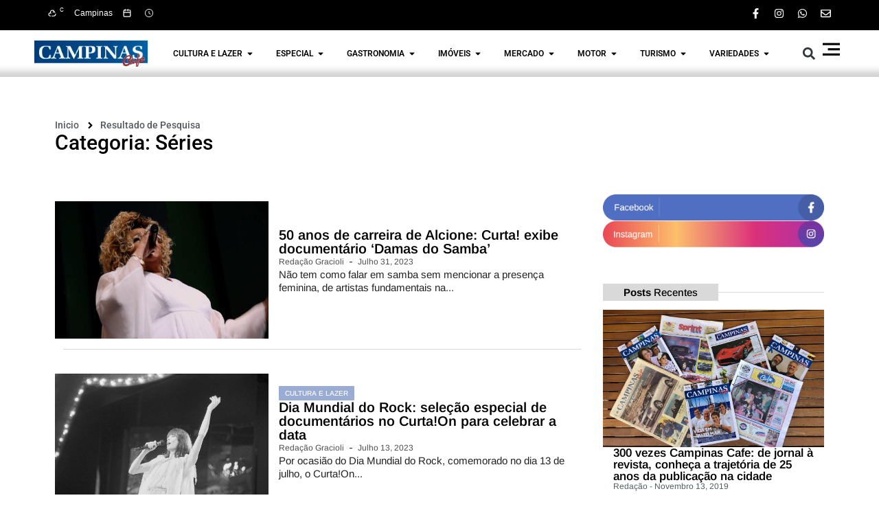

--- FILE ---
content_type: text/html; charset=UTF-8
request_url: https://campinascafe.com.br/category/fashion/series/
body_size: 49310
content:
<!doctype html>
<html lang="pt-BR">
<head>
<meta name="viewport" content="width=device-width, initial-scale=1.0">
<meta charset="UTF-8">
<meta name='robots' content='max-image-preview:large' />
<meta name="generator" content="WordPress 6.8.3" />
<meta name="generator" content="Elementor 3.29.0; features: e_font_icon_svg, additional_custom_breakpoints, e_local_google_fonts; settings: css_print_method-external, google_font-enabled, font_display-swap">
<meta name="google-adsense-account" content="ca-pub-7083240898026991">
<meta name="msapplication-TileImage" content="https://campinascafe.com.br/wp-content/uploads/2024/04/icone_do_aplicativoCPSCAFE2-300x300-1.png" />



<script id="bv-lazyload-images" data-cfasync="false" bv-exclude="true">var __defProp=Object.defineProperty;var __name=(target,value)=>__defProp(target,"name",{value,configurable:!0});var bv_lazyload_event_listener="load",bv_lazyload_events=["mousemove","click","keydown","wheel","touchmove","touchend"],bv_use_srcset_attr=!1,bv_style_observer,img_observer,picture_lazy_observer;bv_lazyload_event_listener=="load"?window.addEventListener("load",event=>{handle_lazyload_images()}):bv_lazyload_event_listener=="readystatechange"&&document.addEventListener("readystatechange",event=>{document.readyState==="interactive"&&handle_lazyload_images()});function add_lazyload_image_event_listeners(handle_lazyload_images2){bv_lazyload_events.forEach(function(event){document.addEventListener(event,handle_lazyload_images2,!0)})}__name(add_lazyload_image_event_listeners,"add_lazyload_image_event_listeners");function remove_lazyload_image_event_listeners(){bv_lazyload_events.forEach(function(event){document.removeEventListener(event,handle_lazyload_images,!0)})}__name(remove_lazyload_image_event_listeners,"remove_lazyload_image_event_listeners");function bv_replace_lazyloaded_image_url(element2){let src_value=element2.getAttribute("bv-data-src"),srcset_value=element2.getAttribute("bv-data-srcset"),currentSrc=element2.getAttribute("src");currentSrc&&currentSrc.startsWith("data:image/svg+xml")&&(bv_use_srcset_attr&&srcset_value&&element2.setAttribute("srcset",srcset_value),src_value&&element2.setAttribute("src",src_value))}__name(bv_replace_lazyloaded_image_url,"bv_replace_lazyloaded_image_url");function bv_replace_inline_style_image_url(element2){let bv_style_attr=element2.getAttribute("bv-data-style");if(console.log(bv_style_attr),bv_style_attr){let currentStyles=element2.getAttribute("style")||"",newStyle=currentStyles+(currentStyles?";":"")+bv_style_attr;element2.setAttribute("style",newStyle)}else console.log("BV_STYLE_ATTRIBUTE_NOT_FOUND : "+entry)}__name(bv_replace_inline_style_image_url,"bv_replace_inline_style_image_url");function handleLazyloadImages(entries){entries.map(entry2=>{entry2.isIntersecting&&(bv_replace_lazyloaded_image_url(entry2.target),img_observer.unobserve(entry2.target))})}__name(handleLazyloadImages,"handleLazyloadImages");function handleOnscreenInlineStyleImages(entries){entries.map(entry2=>{entry2.isIntersecting&&(bv_replace_inline_style_image_url(entry2.target),bv_style_observer.unobserve(entry2.target))})}__name(handleOnscreenInlineStyleImages,"handleOnscreenInlineStyleImages");function handlePictureTags(entries){entries.map(entry2=>{entry2.isIntersecting&&(bv_replace_picture_tag_url(entry2.target),picture_lazy_observer.unobserve(entry2.target))})}__name(handlePictureTags,"handlePictureTags");function bv_replace_picture_tag_url(element2){const child_elements=element2.children;for(let i=0;i<child_elements.length;i++){let child_elem=child_elements[i],_srcset=child_elem.getAttribute("bv-data-srcset"),_src=child_elem.getAttribute("bv-data-src");_srcset&&child_elem.setAttribute("srcset",_srcset),_src&&child_elem.setAttribute("src",_src),bv_replace_picture_tag_url(child_elem)}}__name(bv_replace_picture_tag_url,"bv_replace_picture_tag_url"),"IntersectionObserver"in window&&(bv_style_observer=new IntersectionObserver(handleOnscreenInlineStyleImages),img_observer=new IntersectionObserver(handleLazyloadImages),picture_lazy_observer=new IntersectionObserver(handlePictureTags));function handle_lazyload_images(){"IntersectionObserver"in window?(document.querySelectorAll(".bv-lazyload-bg-style").forEach(target_element=>{bv_style_observer.observe(target_element)}),document.querySelectorAll(".bv-lazyload-tag-img").forEach(img_element=>{img_observer.observe(img_element)}),document.querySelectorAll(".bv-lazyload-picture").forEach(picture_element=>{picture_lazy_observer.observe(picture_element)})):(document.querySelectorAll(".bv-lazyload-bg-style").forEach(target_element=>{bv_replace_inline_style_image_url(target_element)}),document.querySelectorAll(".bv-lazyload-tag-img").forEach(target_element=>{bv_replace_lazyloaded_image_url(target_element)}),document.querySelectorAll(".bv-lazyload-picture").forEach(picture_element=>{bv_replace_picture_tag_url(element)}))}__name(handle_lazyload_images,"handle_lazyload_images");
</script>

<script id="bv-dl-scripts-list" data-cfasync="false" bv-exclude="true">
var scriptAttrs = [{"attrs":{"defer":true,"data-cfasync":"false","bv_inline_delayed":true,"type":"text\/javascript","async":false},"bv_unique_id":"DixHjKgApTCOTMeyEIyK","reference":0},{"attrs":{"id":"cookie-law-info-js-extra","defer":true,"data-cfasync":"false","bv_inline_delayed":true,"type":"text\/javascript","async":false},"bv_unique_id":"rbj1MhQSq33pEyZgdbBw","reference":1},{"attrs":{"src":"https:\/\/campinascafe.com.br\/wp-content\/uploads\/al_opt_content\/SCRIPT\/campinascafe.com.br\/.\/wp-content\/plugins\/cookie-law-info\/lite\/frontend\/js\/6948a9a319063676a178c95c\/6948a9a319063676a178c95c-46e155603cd289948daebed02bdfd3e6_script.min.js?ver=3.3.5","id":"cookie-law-info-js","defer":true,"data-cfasync":"false","async":false,"bv_inline_delayed":false},"bv_unique_id":"kdhRvMSJFhtDVGuSif2p","reference":2},{"attrs":{"src":"https:\/\/campinascafe.com.br\/wp-content\/uploads\/al_opt_content\/SCRIPT\/campinascafe.com.br\/.\/wp-includes\/js\/jquery\/6948a9a319063676a178c95c\/6948a9a319063676a178c95c-16cb9084c573484b0cbcd8b282b41204_jquery.min.js?ver=3.7.1","id":"jquery-core-js","defer":true,"data-cfasync":"false","async":false,"bv_inline_delayed":false},"bv_unique_id":"X4MnVDjbdKSPB5xdIWLv","reference":3},{"attrs":{"src":"https:\/\/campinascafe.com.br\/wp-content\/uploads\/al_opt_content\/SCRIPT\/campinascafe.com.br\/.\/wp-includes\/js\/jquery\/6948a9a319063676a178c95c\/6948a9a319063676a178c95c-9ffeb32e2d9efbf8f70caabded242267_jquery-migrate.min.js?ver=3.4.1","id":"jquery-migrate-js","defer":true,"data-cfasync":"false","async":false,"bv_inline_delayed":false},"bv_unique_id":"UffZTxAAvV48aGxfjSdM","reference":4},{"attrs":{"src":"https:\/\/pagead2.googlesyndication.com\/pagead\/js\/adsbygoogle.js?client=ca-pub-7083240898026991","crossorigin":"anonymous","defer":true,"data-cfasync":"false","async":false,"bv_inline_delayed":false},"bv_unique_id":"ih2MsdaDgipgy2loPJIN","reference":5},{"attrs":{"src":"https:\/\/www.googletagmanager.com\/gtag\/js?id=G-0M272SGC9H","defer":true,"data-cfasync":"false","async":false,"bv_inline_delayed":false},"bv_unique_id":"vQ9nJKvNnZrY19gIeAZc","reference":6},{"attrs":{"defer":true,"data-cfasync":"false","bv_inline_delayed":true,"type":"text\/javascript","async":false},"bv_unique_id":"4ZhD8qql3Ho497AOKAju","reference":7},{"attrs":{"defer":true,"data-cfasync":"false","bv_inline_delayed":true,"type":"text\/javascript","async":false},"bv_unique_id":"v0I2NIrE87PDhyFjgtvx","reference":8},{"attrs":{"type":"text\/javascript","defer":true,"data-cfasync":"false","bv_inline_delayed":true,"async":false},"bv_unique_id":"wwLvKrJac2xPgUXJ4MfO","reference":9},{"attrs":{"defer":true,"data-cfasync":"false","bv_inline_delayed":true,"type":"text\/javascript","async":false},"bv_unique_id":"4UjFI39Xx4dnuOxv0N8X","reference":10},{"attrs":{"src":"https:\/\/campinascafe.com.br\/wp-content\/uploads\/al_opt_content\/SCRIPT\/campinascafe.com.br\/.\/wp-content\/themes\/hello-elementor\/assets\/js\/6948a9a319063676a178c95c\/6948a9a319063676a178c95c-a1e87433534214c42bc5e80a6d96f9f9_hello-frontend.js?ver=3.4.4","id":"hello-theme-frontend-js","defer":true,"data-cfasync":"false","async":false,"bv_inline_delayed":false},"bv_unique_id":"vSiU4lj4E9daitEueFI4","reference":11},{"attrs":{"src":"https:\/\/campinascafe.com.br\/wp-content\/uploads\/al_opt_content\/SCRIPT\/campinascafe.com.br\/.\/wp-content\/plugins\/elementor\/assets\/js\/6948a9a319063676a178c95c\/6948a9a319063676a178c95c-89ccdb3b6a0467c711d98318a2d90c00_webpack.runtime.min.js?ver=3.29.0","id":"elementor-webpack-runtime-js","defer":true,"data-cfasync":"false","async":false,"bv_inline_delayed":false},"bv_unique_id":"SZ4kqk8ab006VpGrXQr1","reference":12},{"attrs":{"src":"https:\/\/campinascafe.com.br\/wp-content\/uploads\/al_opt_content\/SCRIPT\/campinascafe.com.br\/.\/wp-content\/plugins\/elementor\/assets\/js\/6948a9a319063676a178c95c\/6948a9a319063676a178c95c-ceca48e51a4a0d1aaf8a30ddcb25baa5_frontend-modules.min.js?ver=3.29.0","id":"elementor-frontend-modules-js","defer":true,"data-cfasync":"false","async":false,"bv_inline_delayed":false},"bv_unique_id":"eahETgDwlAmUarRyFMOu","reference":13},{"attrs":{"src":"https:\/\/campinascafe.com.br\/wp-content\/uploads\/al_opt_content\/SCRIPT\/campinascafe.com.br\/.\/wp-includes\/js\/jquery\/ui\/6948a9a319063676a178c95c\/6948a9a319063676a178c95c-da215ae12b95b3aeeb2047667016c7f8_core.min.js?ver=1.13.3","id":"jquery-ui-core-js","defer":true,"data-cfasync":"false","async":false,"bv_inline_delayed":false},"bv_unique_id":"5wIdHyKf74WuQtaVfB23","reference":14},{"attrs":{"id":"elementor-frontend-js-before","defer":true,"data-cfasync":"false","bv_inline_delayed":true,"type":"text\/javascript","async":false},"bv_unique_id":"QJWh0UOUjfjx7HYv81hV","reference":15},{"attrs":{"src":"https:\/\/campinascafe.com.br\/wp-content\/uploads\/al_opt_content\/SCRIPT\/campinascafe.com.br\/.\/wp-content\/plugins\/elementor\/assets\/js\/6948a9a319063676a178c95c\/6948a9a319063676a178c95c-788957af7d971e17b1e4653290916aa8_frontend.min.js?ver=3.29.0","id":"elementor-frontend-js","defer":true,"data-cfasync":"false","async":false,"bv_inline_delayed":false},"bv_unique_id":"bh3fjKZ3MWCaHz229zON","reference":16},{"attrs":{"src":"https:\/\/campinascafe.com.br\/wp-content\/uploads\/al_opt_content\/SCRIPT\/campinascafe.com.br\/.\/wp-content\/plugins\/jet-engine\/assets\/lib\/jet-plugins\/6948a9a319063676a178c95c\/6948a9a319063676a178c95c-9fc6e52264555ff8625e0dc92348e7b6_jet-plugins.js?ver=1.1.0","id":"jet-plugins-js","defer":true,"data-cfasync":"false","async":false,"bv_inline_delayed":false},"bv_unique_id":"J4gov0pizsscPNdeltmH","reference":17},{"attrs":{"id":"jet-engine-frontend-js-extra","defer":true,"data-cfasync":"false","bv_inline_delayed":true,"type":"text\/javascript","async":false},"bv_unique_id":"E7iY2OAlCqOG9dDWOBAD","reference":18},{"attrs":{"src":"https:\/\/campinascafe.com.br\/wp-content\/uploads\/al_opt_content\/SCRIPT\/campinascafe.com.br\/.\/wp-content\/plugins\/jet-engine\/assets\/js\/6948a9a319063676a178c95c\/6948a9a319063676a178c95c-24c050936885fd2179d610374ad78d7a_frontend.js?ver=3.6.8","id":"jet-engine-frontend-js","defer":true,"data-cfasync":"false","async":false,"bv_inline_delayed":false},"bv_unique_id":"v5HKGWIjrLygDj26cvwn","reference":19},{"attrs":{"src":"https:\/\/campinascafe.com.br\/wp-content\/uploads\/al_opt_content\/SCRIPT\/campinascafe.com.br\/.\/wp-content\/plugins\/jet-engine\/assets\/lib\/slick\/6948a9a319063676a178c95c\/6948a9a319063676a178c95c-5d735b35ec9f028116aa437002bf2e8d_slick.min.js?ver=1.8.1","id":"jquery-slick-js","defer":true,"data-cfasync":"false","async":false,"bv_inline_delayed":false},"bv_unique_id":"CQcDhMe68UU6qmeUXDvX","reference":20},{"attrs":{"src":"https:\/\/campinascafe.com.br\/wp-content\/uploads\/al_opt_content\/SCRIPT\/campinascafe.com.br\/.\/wp-includes\/js\/6948a9a319063676a178c95c\/6948a9a319063676a178c95c-8c0498e2f1f7a684a8d2a3feb934b64b_hoverIntent.min.js?ver=1.10.2","id":"hoverIntent-js","defer":true,"data-cfasync":"false","async":false,"bv_inline_delayed":false},"bv_unique_id":"mUXEqgpw1YerDum2cFTl","reference":21},{"attrs":{"src":"https:\/\/campinascafe.com.br\/wp-content\/uploads\/al_opt_content\/SCRIPT\/campinascafe.com.br\/.\/wp-content\/plugins\/elementor-pro\/assets\/js\/6948a9a319063676a178c95c\/6948a9a319063676a178c95c-706e4597d9871a9237a5f634bdd8726f_webpack-pro.runtime.min.js?ver=3.28.4","id":"elementor-pro-webpack-runtime-js","defer":true,"data-cfasync":"false","async":false,"bv_inline_delayed":false},"bv_unique_id":"QJ9MzvPZ7g6xe8df0HbJ","reference":22},{"attrs":{"src":"https:\/\/campinascafe.com.br\/wp-content\/uploads\/al_opt_content\/SCRIPT\/campinascafe.com.br\/.\/wp-includes\/js\/dist\/6948a9a319063676a178c95c\/6948a9a319063676a178c95c-c6fddbb6be69793478de26fc245b2acf_hooks.min.js?ver=4d63a3d491d11ffd8ac6","id":"wp-hooks-js","defer":true,"data-cfasync":"false","async":false,"bv_inline_delayed":false},"bv_unique_id":"hqa9HhRNrtmfBFTBIcAE","reference":23},{"attrs":{"src":"https:\/\/campinascafe.com.br\/wp-content\/uploads\/al_opt_content\/SCRIPT\/campinascafe.com.br\/.\/wp-includes\/js\/dist\/6948a9a319063676a178c95c\/6948a9a319063676a178c95c-a8127c1a87bb4f99edbeec7c37311dcd_i18n.min.js?ver=5e580eb46a90c2b997e6","id":"wp-i18n-js","defer":true,"data-cfasync":"false","async":false,"bv_inline_delayed":false},"bv_unique_id":"vl4CnfYnhoC21HuxIDT3","reference":24},{"attrs":{"id":"wp-i18n-js-after","defer":true,"data-cfasync":"false","bv_inline_delayed":true,"type":"text\/javascript","async":false},"bv_unique_id":"XBnfVYDSfwjJQSVkZFsS","reference":25},{"attrs":{"id":"elementor-pro-frontend-js-before","defer":true,"data-cfasync":"false","bv_inline_delayed":true,"type":"text\/javascript","async":false},"bv_unique_id":"SAefogx0bWkyUprPHv7n","reference":26},{"attrs":{"src":"https:\/\/campinascafe.com.br\/wp-content\/uploads\/al_opt_content\/SCRIPT\/campinascafe.com.br\/.\/wp-content\/plugins\/elementor-pro\/assets\/js\/6948a9a319063676a178c95c\/6948a9a319063676a178c95c-a0a6e785713b13ab4e193b8ac36ab358_frontend.min.js?ver=3.28.4","id":"elementor-pro-frontend-js","defer":true,"data-cfasync":"false","async":false,"bv_inline_delayed":false},"bv_unique_id":"LbOxSRF6OHae6ZH69cw1","reference":27},{"attrs":{"src":"https:\/\/campinascafe.com.br\/wp-content\/uploads\/al_opt_content\/SCRIPT\/campinascafe.com.br\/.\/wp-content\/plugins\/elementor-pro\/assets\/js\/6948a9a319063676a178c95c\/6948a9a319063676a178c95c-3a11a2f72761b93d8d453d3681ba3947_elements-handlers.min.js?ver=3.28.4","id":"pro-elements-handlers-js","defer":true,"data-cfasync":"false","async":false,"bv_inline_delayed":false},"bv_unique_id":"vss8jLYahbLdvtTgkUtk","reference":28},{"attrs":{"id":"jet-blocks-js-extra","defer":true,"data-cfasync":"false","bv_inline_delayed":true,"type":"text\/javascript","async":false},"bv_unique_id":"DnWvscq3bqtb8nykiR8c","reference":29},{"attrs":{"src":"https:\/\/campinascafe.com.br\/wp-content\/uploads\/al_opt_content\/SCRIPT\/campinascafe.com.br\/.\/wp-content\/plugins\/jet-blocks\/assets\/js\/6948a9a319063676a178c95c\/6948a9a319063676a178c95c-a1e9ee62fca22f8c41e17956e3643b4c_jet-blocks.min.js?ver=1.3.18","id":"jet-blocks-js","defer":true,"data-cfasync":"false","async":false,"bv_inline_delayed":false},"bv_unique_id":"KrDcYZwtPoj2BjJbkt3p","reference":30},{"attrs":{"id":"jet-elements-js-extra","defer":true,"data-cfasync":"false","bv_inline_delayed":true,"type":"text\/javascript","async":false},"bv_unique_id":"nJO8tw4CQG2kVBKkf45y","reference":31},{"attrs":{"src":"https:\/\/campinascafe.com.br\/wp-content\/uploads\/al_opt_content\/SCRIPT\/campinascafe.com.br\/.\/wp-content\/plugins\/jet-elements\/assets\/js\/6948a9a319063676a178c95c\/6948a9a319063676a178c95c-873d586478217d46b65a0085f1f2a487_jet-elements.min.js?ver=2.7.6","id":"jet-elements-js","defer":true,"data-cfasync":"false","async":false,"bv_inline_delayed":false},"bv_unique_id":"6tl25iXngMXA3hl9KyBz","reference":32},{"attrs":{"id":"jet-blog-js-extra","defer":true,"data-cfasync":"false","bv_inline_delayed":true,"type":"text\/javascript","async":false},"bv_unique_id":"dLALfAt46EWRzR9N6eyk","reference":33},{"attrs":{"src":"https:\/\/campinascafe.com.br\/wp-content\/uploads\/al_opt_content\/SCRIPT\/campinascafe.com.br\/.\/wp-content\/plugins\/jet-blog\/assets\/js\/6948a9a319063676a178c95c\/6948a9a319063676a178c95c-42783cf3092a170f7290b278ba72030e_jet-blog.min.js?ver=2.4.4","id":"jet-blog-js","defer":true,"data-cfasync":"false","async":false,"bv_inline_delayed":false},"bv_unique_id":"cm4hvOZ3n4gI0HXpCmgL","reference":34},{"attrs":{"src":"data:text\/javascript;base64, [base64]","id":"bv-trigger-listener","type":"text\/javascript","defer":true,"async":false},"bv_unique_id":"d6fe9c24159ed4a27d224d91c70f8fdc","reference":100000000}];
</script>
<script id="bv-web-worker" type="javascript/worker" data-cfasync="false" bv-exclude="true">var __defProp=Object.defineProperty;var __name=(target,value)=>__defProp(target,"name",{value,configurable:!0});self.onmessage=function(e){var counter=e.data.fetch_urls.length;e.data.fetch_urls.forEach(function(fetch_url){loadUrl(fetch_url,function(){console.log("DONE: "+fetch_url),counter=counter-1,counter===0&&self.postMessage({status:"SUCCESS"})})})};async function loadUrl(fetch_url,callback){try{var request=new Request(fetch_url,{mode:"no-cors",redirect:"follow"});await fetch(request),callback()}catch(fetchError){console.log("Fetch Error loading URL:",fetchError);try{var xhr=new XMLHttpRequest;xhr.onerror=callback,xhr.onload=callback,xhr.responseType="blob",xhr.open("GET",fetch_url,!0),xhr.send()}catch(xhrError){console.log("XHR Error loading URL:",xhrError),callback()}}}__name(loadUrl,"loadUrl");
</script>
<script id="bv-web-worker-handler" data-cfasync="false" bv-exclude="true">var __defProp=Object.defineProperty;var __name=(target,value)=>__defProp(target,"name",{value,configurable:!0});if(typeof scriptAttrs<"u"&&Array.isArray(scriptAttrs)&&scriptAttrs.length>0){const lastElement=scriptAttrs[scriptAttrs.length-1];if(lastElement.attrs&&lastElement.attrs.id==="bv-trigger-listener"){var bv_custom_ready_state_value="loading";Object.defineProperty(document,"readyState",{get:__name(function(){return bv_custom_ready_state_value},"get"),set:__name(function(){},"set")})}}if(typeof scriptAttrs>"u"||!Array.isArray(scriptAttrs))var scriptAttrs=[];if(typeof linkStyleAttrs>"u"||!Array.isArray(linkStyleAttrs))var linkStyleAttrs=[];function isMobileDevice(){return window.innerWidth<=500}__name(isMobileDevice,"isMobileDevice");var js_dom_loaded=!1;document.addEventListener("DOMContentLoaded",()=>{js_dom_loaded=!0});const EVENTS=["mousemove","click","keydown","wheel","touchmove","touchend"];var scriptUrls=[],styleUrls=[],bvEventCalled=!1,workerFinished=!1,functionExec=!1,scriptsInjected=!1,stylesInjected=!1,bv_load_event_fired=!1,autoInjectTimerStarted=!1;const BV_AUTO_INJECT_ENABLED=!0,BV_DESKTOP_AUTO_INJECT_DELAY=1e3,BV_MOBILE_AUTO_INJECT_DELAY=4e3,BV_WORKER_TIMEOUT_DURATION=3e3;scriptAttrs.forEach((scriptAttr,index)=>{scriptAttr.attrs.src&&!scriptAttr.attrs.src.includes("data:text/javascript")&&(scriptUrls[index]=scriptAttr.attrs.src)}),linkStyleAttrs.forEach((linkAttr,index)=>{styleUrls[index]=linkAttr.attrs.href});var fetchUrls=scriptUrls.concat(styleUrls);function addEventListeners(bvEventHandler2){EVENTS.forEach(function(event){document.addEventListener(event,bvEventFired,!0),document.addEventListener(event,bvEventHandler2,!0)})}__name(addEventListeners,"addEventListeners");function removeEventListeners(){EVENTS.forEach(function(event){document.removeEventListener(event,bvEventHandler,!0)})}__name(removeEventListeners,"removeEventListeners");function bvEventFired(){bvEventCalled||(bvEventCalled=!0,workerFinished=!0)}__name(bvEventFired,"bvEventFired");function bvGetElement(attributes,element){Object.keys(attributes).forEach(function(attr){attr==="async"?element.async=attributes[attr]:attr==="innerHTML"?element.innerHTML=atob(attributes[attr]):element.setAttribute(attr,attributes[attr])})}__name(bvGetElement,"bvGetElement");function bvAddElement(attr,element){var attributes=attr.attrs;if(attributes.bv_inline_delayed){let bvScriptId=attr.bv_unique_id,bvScriptElement=document.querySelector("[bv_unique_id='"+bvScriptId+"']");bvScriptElement?(!attributes.innerHTML&&!attributes.src&&bvScriptElement.textContent.trim()!==""&&(attributes.src="data:text/javascript;base64, "+btoa(unescape(encodeURIComponent(bvScriptElement.textContent)))),bvGetElement(attributes,element),bvScriptElement.after(element)):console.log(`Script not found for ${bvScriptId}`)}else{bvGetElement(attributes,element);var templateId=attr.bv_unique_id,targetElement=document.querySelector("[id='"+templateId+"']");targetElement&&targetElement.after(element)}}__name(bvAddElement,"bvAddElement");function injectStyles(){if(stylesInjected){console.log("Styles already injected, skipping");return}stylesInjected=!0,document.querySelectorAll('style[type="bv_inline_delayed_css"], template[id]').forEach(element=>{if(element.tagName.toLowerCase()==="style"){var new_style=document.createElement("style");new_style.type="text/css",new_style.textContent=element.textContent,element.after(new_style),new_style.parentNode?element.remove():console.log("PARENT NODE NOT FOUND")}else if(element.tagName.toLowerCase()==="template"){var templateId=element.id,linkStyleAttr=linkStyleAttrs.find(attr=>attr.bv_unique_id===templateId);if(linkStyleAttr){var link=document.createElement("link");bvAddElement(linkStyleAttr,link),element.parentNode&&element.parentNode.replaceChild(link,element),console.log("EXTERNAL STYLE ADDED")}else console.log(`No linkStyleAttr found for template ID ${templateId}`)}}),linkStyleAttrs.forEach((linkStyleAttr,index)=>{console.log("STYLE ADDED");var element=document.createElement("link");bvAddElement(linkStyleAttr,element)})}__name(injectStyles,"injectStyles");function injectScripts(){if(scriptsInjected){console.log("Scripts already injected, skipping");return}scriptsInjected=!0;let last_script_element;scriptAttrs.forEach((scriptAttr,index)=>{if(bv_custom_ready_state_value==="loading"&&scriptAttr.attrs&&scriptAttr.attrs.is_first_defer_element===!0)if(last_script_element){const readyStateScript=document.createElement("script");readyStateScript.src="data:text/javascript;base64, "+btoa(unescape(encodeURIComponent("bv_custom_ready_state_value = 'interactive';"))),readyStateScript.async=!1,last_script_element.after(readyStateScript)}else bv_custom_ready_state_value="interactive",console.log('Ready state manually set to "interactive"');console.log("JS ADDED");var element=document.createElement("script");last_script_element=element,bvAddElement(scriptAttr,element)})}__name(injectScripts,"injectScripts");function bvEventHandler(){console.log("EVENT FIRED"),js_dom_loaded&&bvEventCalled&&workerFinished&&!functionExec&&(functionExec=!0,injectStyles(),injectScripts(),removeEventListeners())}__name(bvEventHandler,"bvEventHandler");function autoInjectScriptsAfterLoad(){js_dom_loaded&&workerFinished&&!scriptsInjected&&!stylesInjected&&(console.log("Auto-injecting styles and scripts after timer"),injectStyles(),injectScripts())}__name(autoInjectScriptsAfterLoad,"autoInjectScriptsAfterLoad");function startAutoInjectTimer(){if(BV_AUTO_INJECT_ENABLED&&!autoInjectTimerStarted&&bv_load_event_fired&&!bvEventCalled){autoInjectTimerStarted=!0;var delay=isMobileDevice()?BV_MOBILE_AUTO_INJECT_DELAY:BV_DESKTOP_AUTO_INJECT_DELAY;console.log("Starting auto-inject timer with delay: "+delay+"ms"),setTimeout(function(){autoInjectScriptsAfterLoad()},delay)}}__name(startAutoInjectTimer,"startAutoInjectTimer"),addEventListeners(bvEventHandler);var requestObject=window.URL||window.webkitURL,bvWorker=new Worker(requestObject.createObjectURL(new Blob([document.getElementById("bv-web-worker").textContent],{type:"text/javascript"})));bvWorker.onmessage=function(e){e.data.status==="SUCCESS"&&(console.log("WORKER_FINISHED"),workerFinished=!0,bvEventHandler(),startAutoInjectTimer())},addEventListener("load",()=>{bvEventHandler(),bv_call_fetch_urls(),bv_load_event_fired=!0});function bv_call_fetch_urls(){!bv_load_event_fired&&!workerFinished&&(bvWorker.postMessage({fetch_urls:fetchUrls}),bv_initiate_worker_timer())}__name(bv_call_fetch_urls,"bv_call_fetch_urls"),setTimeout(function(){bv_call_fetch_urls()},5e3);function bv_initiate_worker_timer(){setTimeout(function(){workerFinished||(console.log("WORKER_TIMEDOUT"),workerFinished=!0,bvWorker.terminate()),bvEventHandler(),startAutoInjectTimer()},BV_WORKER_TIMEOUT_DURATION)}__name(bv_initiate_worker_timer,"bv_initiate_worker_timer");
</script>

	
	
	<link rel="profile" href="https://gmpg.org/xfn/11">
	<title>Séries &#8211; Campinas Café</title>

	<style>img:is([sizes="auto" i], [sizes^="auto," i]) { contain-intrinsic-size: 3000px 1500px }</style>
	<link rel="alternate" type="application/rss+xml" title="Feed para Campinas Café &raquo;" href="https://campinascafe.com.br/feed/" />
<link rel="alternate" type="application/rss+xml" title="Feed de comentários para Campinas Café &raquo;" href="https://campinascafe.com.br/comments/feed/" />
<link rel="alternate" type="application/rss+xml" title="Feed de categoria para Campinas Café &raquo; Séries" href="https://campinascafe.com.br/category/series/feed/" />
<script type="bv_inline_delayed_js" bv_unique_id="DixHjKgApTCOTMeyEIyK" defer="1" data-cfasync="false" bv_inline_delayed="1" async="">window._wpemojiSettings = {"baseUrl":"https:\/\/s.w.org\/images\/core\/emoji\/16.0.1\/72x72\/","ext":".png","svgUrl":"https:\/\/s.w.org\/images\/core\/emoji\/16.0.1\/svg\/","svgExt":".svg","source":{"concatemoji":"https:\/\/campinascafe.com.br\/wp-includes\/js\/wp-emoji-release.min.js?ver=6.8.3"}};
/*! This file is auto-generated */
!function(s,n){var o,i,e;function c(e){try{var t={supportTests:e,timestamp:(new Date).valueOf()};sessionStorage.setItem(o,JSON.stringify(t))}catch(e){}}function p(e,t,n){e.clearRect(0,0,e.canvas.width,e.canvas.height),e.fillText(t,0,0);var t=new Uint32Array(e.getImageData(0,0,e.canvas.width,e.canvas.height).data),a=(e.clearRect(0,0,e.canvas.width,e.canvas.height),e.fillText(n,0,0),new Uint32Array(e.getImageData(0,0,e.canvas.width,e.canvas.height).data));return t.every(function(e,t){return e===a[t]})}function u(e,t){e.clearRect(0,0,e.canvas.width,e.canvas.height),e.fillText(t,0,0);for(var n=e.getImageData(16,16,1,1),a=0;a<n.data.length;a++)if(0!==n.data[a])return!1;return!0}function f(e,t,n,a){switch(t){case"flag":return n(e,"\ud83c\udff3\ufe0f\u200d\u26a7\ufe0f","\ud83c\udff3\ufe0f\u200b\u26a7\ufe0f")?!1:!n(e,"\ud83c\udde8\ud83c\uddf6","\ud83c\udde8\u200b\ud83c\uddf6")&&!n(e,"\ud83c\udff4\udb40\udc67\udb40\udc62\udb40\udc65\udb40\udc6e\udb40\udc67\udb40\udc7f","\ud83c\udff4\u200b\udb40\udc67\u200b\udb40\udc62\u200b\udb40\udc65\u200b\udb40\udc6e\u200b\udb40\udc67\u200b\udb40\udc7f");case"emoji":return!a(e,"\ud83e\udedf")}return!1}function g(e,t,n,a){var r="undefined"!=typeof WorkerGlobalScope&&self instanceof WorkerGlobalScope?new OffscreenCanvas(300,150):s.createElement("canvas"),o=r.getContext("2d",{willReadFrequently:!0}),i=(o.textBaseline="top",o.font="600 32px Arial",{});return e.forEach(function(e){i[e]=t(o,e,n,a)}),i}function t(e){var t=s.createElement("script");t.src=e,t.defer=!0,s.head.appendChild(t)}"undefined"!=typeof Promise&&(o="wpEmojiSettingsSupports",i=["flag","emoji"],n.supports={everything:!0,everythingExceptFlag:!0},e=new Promise(function(e){s.addEventListener("DOMContentLoaded",e,{once:!0})}),new Promise(function(t){var n=function(){try{var e=JSON.parse(sessionStorage.getItem(o));if("object"==typeof e&&"number"==typeof e.timestamp&&(new Date).valueOf()<e.timestamp+604800&&"object"==typeof e.supportTests)return e.supportTests}catch(e){}return null}();if(!n){if("undefined"!=typeof Worker&&"undefined"!=typeof OffscreenCanvas&&"undefined"!=typeof URL&&URL.createObjectURL&&"undefined"!=typeof Blob)try{var e="postMessage("+g.toString()+"("+[JSON.stringify(i),f.toString(),p.toString(),u.toString()].join(",")+"));",a=new Blob([e],{type:"text/javascript"}),r=new Worker(URL.createObjectURL(a),{name:"wpTestEmojiSupports"});return void(r.onmessage=function(e){c(n=e.data),r.terminate(),t(n)})}catch(e){}c(n=g(i,f,p,u))}t(n)}).then(function(e){for(var t in e)n.supports[t]=e[t],n.supports.everything=n.supports.everything&&n.supports[t],"flag"!==t&&(n.supports.everythingExceptFlag=n.supports.everythingExceptFlag&&n.supports[t]);n.supports.everythingExceptFlag=n.supports.everythingExceptFlag&&!n.supports.flag,n.DOMReady=!1,n.readyCallback=function(){n.DOMReady=!0}}).then(function(){return e}).then(function(){var e;n.supports.everything||(n.readyCallback(),(e=n.source||{}).concatemoji?t(e.concatemoji):e.wpemoji&&e.twemoji&&(t(e.twemoji),t(e.wpemoji)))}))}((window,document),window._wpemojiSettings);</script>
<style id='wp-emoji-styles-inline-css'>

	img.wp-smiley, img.emoji {
		display: inline !important;
		border: none !important;
		box-shadow: none !important;
		height: 1em !important;
		width: 1em !important;
		margin: 0 0.07em !important;
		vertical-align: -0.1em !important;
		background: none !important;
		padding: 0 !important;
	}
</style>
<link rel='stylesheet' id='wp-block-library-css' href='https://campinascafe.com.br/wp-includes/css/dist/block-library/style.min.css?ver=6.8.3' media='all' />
<link rel='stylesheet' id='jet-engine-frontend-css' href='https://campinascafe.com.br/wp-content/plugins/jet-engine/assets/css/frontend.css?ver=3.6.8' media='all' />
<style id='global-styles-inline-css'>
:root{--wp--preset--aspect-ratio--square: 1;--wp--preset--aspect-ratio--4-3: 4/3;--wp--preset--aspect-ratio--3-4: 3/4;--wp--preset--aspect-ratio--3-2: 3/2;--wp--preset--aspect-ratio--2-3: 2/3;--wp--preset--aspect-ratio--16-9: 16/9;--wp--preset--aspect-ratio--9-16: 9/16;--wp--preset--color--black: #000000;--wp--preset--color--cyan-bluish-gray: #abb8c3;--wp--preset--color--white: #ffffff;--wp--preset--color--pale-pink: #f78da7;--wp--preset--color--vivid-red: #cf2e2e;--wp--preset--color--luminous-vivid-orange: #ff6900;--wp--preset--color--luminous-vivid-amber: #fcb900;--wp--preset--color--light-green-cyan: #7bdcb5;--wp--preset--color--vivid-green-cyan: #00d084;--wp--preset--color--pale-cyan-blue: #8ed1fc;--wp--preset--color--vivid-cyan-blue: #0693e3;--wp--preset--color--vivid-purple: #9b51e0;--wp--preset--gradient--vivid-cyan-blue-to-vivid-purple: linear-gradient(135deg,rgba(6,147,227,1) 0%,rgb(155,81,224) 100%);--wp--preset--gradient--light-green-cyan-to-vivid-green-cyan: linear-gradient(135deg,rgb(122,220,180) 0%,rgb(0,208,130) 100%);--wp--preset--gradient--luminous-vivid-amber-to-luminous-vivid-orange: linear-gradient(135deg,rgba(252,185,0,1) 0%,rgba(255,105,0,1) 100%);--wp--preset--gradient--luminous-vivid-orange-to-vivid-red: linear-gradient(135deg,rgba(255,105,0,1) 0%,rgb(207,46,46) 100%);--wp--preset--gradient--very-light-gray-to-cyan-bluish-gray: linear-gradient(135deg,rgb(238,238,238) 0%,rgb(169,184,195) 100%);--wp--preset--gradient--cool-to-warm-spectrum: linear-gradient(135deg,rgb(74,234,220) 0%,rgb(151,120,209) 20%,rgb(207,42,186) 40%,rgb(238,44,130) 60%,rgb(251,105,98) 80%,rgb(254,248,76) 100%);--wp--preset--gradient--blush-light-purple: linear-gradient(135deg,rgb(255,206,236) 0%,rgb(152,150,240) 100%);--wp--preset--gradient--blush-bordeaux: linear-gradient(135deg,rgb(254,205,165) 0%,rgb(254,45,45) 50%,rgb(107,0,62) 100%);--wp--preset--gradient--luminous-dusk: linear-gradient(135deg,rgb(255,203,112) 0%,rgb(199,81,192) 50%,rgb(65,88,208) 100%);--wp--preset--gradient--pale-ocean: linear-gradient(135deg,rgb(255,245,203) 0%,rgb(182,227,212) 50%,rgb(51,167,181) 100%);--wp--preset--gradient--electric-grass: linear-gradient(135deg,rgb(202,248,128) 0%,rgb(113,206,126) 100%);--wp--preset--gradient--midnight: linear-gradient(135deg,rgb(2,3,129) 0%,rgb(40,116,252) 100%);--wp--preset--font-size--small: 13px;--wp--preset--font-size--medium: 20px;--wp--preset--font-size--large: 36px;--wp--preset--font-size--x-large: 42px;--wp--preset--spacing--20: 0.44rem;--wp--preset--spacing--30: 0.67rem;--wp--preset--spacing--40: 1rem;--wp--preset--spacing--50: 1.5rem;--wp--preset--spacing--60: 2.25rem;--wp--preset--spacing--70: 3.38rem;--wp--preset--spacing--80: 5.06rem;--wp--preset--shadow--natural: 6px 6px 9px rgba(0, 0, 0, 0.2);--wp--preset--shadow--deep: 12px 12px 50px rgba(0, 0, 0, 0.4);--wp--preset--shadow--sharp: 6px 6px 0px rgba(0, 0, 0, 0.2);--wp--preset--shadow--outlined: 6px 6px 0px -3px rgba(255, 255, 255, 1), 6px 6px rgba(0, 0, 0, 1);--wp--preset--shadow--crisp: 6px 6px 0px rgba(0, 0, 0, 1);}:root { --wp--style--global--content-size: 800px;--wp--style--global--wide-size: 1200px; }:where(body) { margin: 0; }.wp-site-blocks > .alignleft { float: left; margin-right: 2em; }.wp-site-blocks > .alignright { float: right; margin-left: 2em; }.wp-site-blocks > .aligncenter { justify-content: center; margin-left: auto; margin-right: auto; }:where(.wp-site-blocks) > * { margin-block-start: 24px; margin-block-end: 0; }:where(.wp-site-blocks) > :first-child { margin-block-start: 0; }:where(.wp-site-blocks) > :last-child { margin-block-end: 0; }:root { --wp--style--block-gap: 24px; }:root :where(.is-layout-flow) > :first-child{margin-block-start: 0;}:root :where(.is-layout-flow) > :last-child{margin-block-end: 0;}:root :where(.is-layout-flow) > *{margin-block-start: 24px;margin-block-end: 0;}:root :where(.is-layout-constrained) > :first-child{margin-block-start: 0;}:root :where(.is-layout-constrained) > :last-child{margin-block-end: 0;}:root :where(.is-layout-constrained) > *{margin-block-start: 24px;margin-block-end: 0;}:root :where(.is-layout-flex){gap: 24px;}:root :where(.is-layout-grid){gap: 24px;}.is-layout-flow > .alignleft{float: left;margin-inline-start: 0;margin-inline-end: 2em;}.is-layout-flow > .alignright{float: right;margin-inline-start: 2em;margin-inline-end: 0;}.is-layout-flow > .aligncenter{margin-left: auto !important;margin-right: auto !important;}.is-layout-constrained > .alignleft{float: left;margin-inline-start: 0;margin-inline-end: 2em;}.is-layout-constrained > .alignright{float: right;margin-inline-start: 2em;margin-inline-end: 0;}.is-layout-constrained > .aligncenter{margin-left: auto !important;margin-right: auto !important;}.is-layout-constrained > :where(:not(.alignleft):not(.alignright):not(.alignfull)){max-width: var(--wp--style--global--content-size);margin-left: auto !important;margin-right: auto !important;}.is-layout-constrained > .alignwide{max-width: var(--wp--style--global--wide-size);}body .is-layout-flex{display: flex;}.is-layout-flex{flex-wrap: wrap;align-items: center;}.is-layout-flex > :is(*, div){margin: 0;}body .is-layout-grid{display: grid;}.is-layout-grid > :is(*, div){margin: 0;}body{padding-top: 0px;padding-right: 0px;padding-bottom: 0px;padding-left: 0px;}a:where(:not(.wp-element-button)){text-decoration: underline;}:root :where(.wp-element-button, .wp-block-button__link){background-color: #32373c;border-width: 0;color: #fff;font-family: inherit;font-size: inherit;line-height: inherit;padding: calc(0.667em + 2px) calc(1.333em + 2px);text-decoration: none;}.has-black-color{color: var(--wp--preset--color--black) !important;}.has-cyan-bluish-gray-color{color: var(--wp--preset--color--cyan-bluish-gray) !important;}.has-white-color{color: var(--wp--preset--color--white) !important;}.has-pale-pink-color{color: var(--wp--preset--color--pale-pink) !important;}.has-vivid-red-color{color: var(--wp--preset--color--vivid-red) !important;}.has-luminous-vivid-orange-color{color: var(--wp--preset--color--luminous-vivid-orange) !important;}.has-luminous-vivid-amber-color{color: var(--wp--preset--color--luminous-vivid-amber) !important;}.has-light-green-cyan-color{color: var(--wp--preset--color--light-green-cyan) !important;}.has-vivid-green-cyan-color{color: var(--wp--preset--color--vivid-green-cyan) !important;}.has-pale-cyan-blue-color{color: var(--wp--preset--color--pale-cyan-blue) !important;}.has-vivid-cyan-blue-color{color: var(--wp--preset--color--vivid-cyan-blue) !important;}.has-vivid-purple-color{color: var(--wp--preset--color--vivid-purple) !important;}.has-black-background-color{background-color: var(--wp--preset--color--black) !important;}.has-cyan-bluish-gray-background-color{background-color: var(--wp--preset--color--cyan-bluish-gray) !important;}.has-white-background-color{background-color: var(--wp--preset--color--white) !important;}.has-pale-pink-background-color{background-color: var(--wp--preset--color--pale-pink) !important;}.has-vivid-red-background-color{background-color: var(--wp--preset--color--vivid-red) !important;}.has-luminous-vivid-orange-background-color{background-color: var(--wp--preset--color--luminous-vivid-orange) !important;}.has-luminous-vivid-amber-background-color{background-color: var(--wp--preset--color--luminous-vivid-amber) !important;}.has-light-green-cyan-background-color{background-color: var(--wp--preset--color--light-green-cyan) !important;}.has-vivid-green-cyan-background-color{background-color: var(--wp--preset--color--vivid-green-cyan) !important;}.has-pale-cyan-blue-background-color{background-color: var(--wp--preset--color--pale-cyan-blue) !important;}.has-vivid-cyan-blue-background-color{background-color: var(--wp--preset--color--vivid-cyan-blue) !important;}.has-vivid-purple-background-color{background-color: var(--wp--preset--color--vivid-purple) !important;}.has-black-border-color{border-color: var(--wp--preset--color--black) !important;}.has-cyan-bluish-gray-border-color{border-color: var(--wp--preset--color--cyan-bluish-gray) !important;}.has-white-border-color{border-color: var(--wp--preset--color--white) !important;}.has-pale-pink-border-color{border-color: var(--wp--preset--color--pale-pink) !important;}.has-vivid-red-border-color{border-color: var(--wp--preset--color--vivid-red) !important;}.has-luminous-vivid-orange-border-color{border-color: var(--wp--preset--color--luminous-vivid-orange) !important;}.has-luminous-vivid-amber-border-color{border-color: var(--wp--preset--color--luminous-vivid-amber) !important;}.has-light-green-cyan-border-color{border-color: var(--wp--preset--color--light-green-cyan) !important;}.has-vivid-green-cyan-border-color{border-color: var(--wp--preset--color--vivid-green-cyan) !important;}.has-pale-cyan-blue-border-color{border-color: var(--wp--preset--color--pale-cyan-blue) !important;}.has-vivid-cyan-blue-border-color{border-color: var(--wp--preset--color--vivid-cyan-blue) !important;}.has-vivid-purple-border-color{border-color: var(--wp--preset--color--vivid-purple) !important;}.has-vivid-cyan-blue-to-vivid-purple-gradient-background{background: var(--wp--preset--gradient--vivid-cyan-blue-to-vivid-purple) !important;}.has-light-green-cyan-to-vivid-green-cyan-gradient-background{background: var(--wp--preset--gradient--light-green-cyan-to-vivid-green-cyan) !important;}.has-luminous-vivid-amber-to-luminous-vivid-orange-gradient-background{background: var(--wp--preset--gradient--luminous-vivid-amber-to-luminous-vivid-orange) !important;}.has-luminous-vivid-orange-to-vivid-red-gradient-background{background: var(--wp--preset--gradient--luminous-vivid-orange-to-vivid-red) !important;}.has-very-light-gray-to-cyan-bluish-gray-gradient-background{background: var(--wp--preset--gradient--very-light-gray-to-cyan-bluish-gray) !important;}.has-cool-to-warm-spectrum-gradient-background{background: var(--wp--preset--gradient--cool-to-warm-spectrum) !important;}.has-blush-light-purple-gradient-background{background: var(--wp--preset--gradient--blush-light-purple) !important;}.has-blush-bordeaux-gradient-background{background: var(--wp--preset--gradient--blush-bordeaux) !important;}.has-luminous-dusk-gradient-background{background: var(--wp--preset--gradient--luminous-dusk) !important;}.has-pale-ocean-gradient-background{background: var(--wp--preset--gradient--pale-ocean) !important;}.has-electric-grass-gradient-background{background: var(--wp--preset--gradient--electric-grass) !important;}.has-midnight-gradient-background{background: var(--wp--preset--gradient--midnight) !important;}.has-small-font-size{font-size: var(--wp--preset--font-size--small) !important;}.has-medium-font-size{font-size: var(--wp--preset--font-size--medium) !important;}.has-large-font-size{font-size: var(--wp--preset--font-size--large) !important;}.has-x-large-font-size{font-size: var(--wp--preset--font-size--x-large) !important;}
:root :where(.wp-block-pullquote){font-size: 1.5em;line-height: 1.6;}
</style>
<link rel='stylesheet' id='hello-elementor-css' href='https://campinascafe.com.br/wp-content/themes/hello-elementor/assets/css/reset.css?ver=3.4.4' media='all' />
<link rel='stylesheet' id='hello-elementor-theme-style-css' href='https://campinascafe.com.br/wp-content/themes/hello-elementor/assets/css/theme.css?ver=3.4.4' media='all' />
<link rel='stylesheet' id='hello-elementor-header-footer-css' href='https://campinascafe.com.br/wp-content/themes/hello-elementor/assets/css/header-footer.css?ver=3.4.4' media='all' />
<link rel='stylesheet' id='elementor-frontend-css' href='https://campinascafe.com.br/wp-content/plugins/elementor/assets/css/frontend.min.css?ver=3.29.0' media='all' />
<link rel='stylesheet' id='elementor-post-8-css' href='https://campinascafe.com.br/wp-content/uploads/elementor/css/post-8.css?ver=1747671301' media='all' />
<link rel='stylesheet' id='widget-social-icons-css' href='https://campinascafe.com.br/wp-content/plugins/elementor/assets/css/widget-social-icons.min.css?ver=3.29.0' media='all' />
<link rel='stylesheet' id='e-apple-webkit-css' href='https://campinascafe.com.br/wp-content/plugins/elementor/assets/css/conditionals/apple-webkit.min.css?ver=3.29.0' media='all' />
<link rel='stylesheet' id='widget-image-css' href='https://campinascafe.com.br/wp-content/plugins/elementor/assets/css/widget-image.min.css?ver=3.29.0' media='all' />
<link rel='stylesheet' id='e-animation-fadeIn-css' href='https://campinascafe.com.br/wp-content/plugins/elementor/assets/lib/animations/styles/fadeIn.min.css?ver=3.29.0' media='all' />
<link rel='stylesheet' id='widget-mega-menu-css' href='https://campinascafe.com.br/wp-content/plugins/elementor-pro/assets/css/widget-mega-menu.min.css?ver=3.28.4' media='all' />
<link rel='stylesheet' id='widget-search-form-css' href='https://campinascafe.com.br/wp-content/plugins/elementor-pro/assets/css/widget-search-form.min.css?ver=3.28.4' media='all' />
<link rel='stylesheet' id='widget-icon-list-css' href='https://campinascafe.com.br/wp-content/plugins/elementor/assets/css/widget-icon-list.min.css?ver=3.29.0' media='all' />
<link rel='stylesheet' id='widget-heading-css' href='https://campinascafe.com.br/wp-content/plugins/elementor/assets/css/widget-heading.min.css?ver=3.29.0' media='all' />
<link rel='stylesheet' id='jet-elements-css' href='https://campinascafe.com.br/wp-content/plugins/jet-elements/assets/css/jet-elements.css?ver=2.7.6' media='all' />
<link rel='stylesheet' id='jet-button-css' href='https://campinascafe.com.br/wp-content/plugins/jet-elements/assets/css/addons/jet-button.css?ver=2.7.6' media='all' />
<link rel='stylesheet' id='jet-button-skin-css' href='https://campinascafe.com.br/wp-content/plugins/jet-elements/assets/css/skin/jet-button.css?ver=2.7.6' media='all' />
<link rel='stylesheet' id='widget-spacer-css' href='https://campinascafe.com.br/wp-content/plugins/elementor/assets/css/widget-spacer.min.css?ver=3.29.0' media='all' />
<link rel='stylesheet' id='widget-divider-css' href='https://campinascafe.com.br/wp-content/plugins/elementor/assets/css/widget-divider.min.css?ver=3.29.0' media='all' />
<link rel='stylesheet' id='jet-blocks-css' href='https://campinascafe.com.br/wp-content/uploads/elementor/css/custom-jet-blocks.css?ver=1.3.18' media='all' />
<link rel='stylesheet' id='jet-blog-css' href='https://campinascafe.com.br/wp-content/plugins/jet-blog/assets/css/jet-blog.css?ver=2.4.4' media='all' />
<link rel='stylesheet' id='elementor-post-14-css' href='https://campinascafe.com.br/wp-content/uploads/elementor/css/post-14.css?ver=1747671302' media='all' />
<link rel='stylesheet' id='elementor-post-46543-css' href='https://campinascafe.com.br/wp-content/uploads/elementor/css/post-46543.css?ver=1747671303' media='all' />
<link rel='stylesheet' id='elementor-post-46719-css' href='https://campinascafe.com.br/wp-content/uploads/elementor/css/post-46719.css?ver=1747671303' media='all' />
<link rel='stylesheet' id='elementor-post-47042-css' href='https://campinascafe.com.br/wp-content/uploads/elementor/css/post-47042.css?ver=1747671502' media='all' />
<link rel='stylesheet' id='elementor-post-46683-css' href='https://campinascafe.com.br/wp-content/uploads/elementor/css/post-46683.css?ver=1747671366' media='all' />
<link rel='stylesheet' id='elementor-post-46704-css' href='https://campinascafe.com.br/wp-content/uploads/elementor/css/post-46704.css?ver=1747671303' media='all' />
<link rel='stylesheet' id='elementor-post-46829-css' href='https://campinascafe.com.br/wp-content/uploads/elementor/css/post-46829.css?ver=1747671303' media='all' />
<link rel='stylesheet' id='elementor-post-46664-css' href='https://campinascafe.com.br/wp-content/uploads/elementor/css/post-46664.css?ver=1747671303' media='all' />
<link rel='stylesheet' id='elementor-post-46740-css' href='https://campinascafe.com.br/wp-content/uploads/elementor/css/post-46740.css?ver=1747671303' media='all' />
<link rel='stylesheet' id='elementor-gf-local-arimo-css' href='https://campinascafe.com.br/wp-content/uploads/elementor/google-fonts/css/arimo.css?ver=1747670807' media='all' />
<link rel='stylesheet' id='elementor-gf-local-roboto-css' href='https://campinascafe.com.br/wp-content/uploads/elementor/google-fonts/css/roboto.css?ver=1747670798' media='all' />
<script type="bv_inline_delayed_js" bv_unique_id="rbj1MhQSq33pEyZgdbBw" id="cookie-law-info-js-extra" defer="1" data-cfasync="false" bv_inline_delayed="1" async="">var _ckyConfig = {"_ipData":[],"_assetsURL":"https:\/\/campinascafe.com.br\/wp-content\/plugins\/cookie-law-info\/lite\/frontend\/images\/","_publicURL":"https:\/\/campinascafe.com.br","_expiry":"365","_categories":[{"name":"Necess\u00e1rio","slug":"necessary","isNecessary":true,"ccpaDoNotSell":true,"cookies":[],"active":true,"defaultConsent":{"gdpr":true,"ccpa":true}},{"name":"Funcional","slug":"functional","isNecessary":false,"ccpaDoNotSell":true,"cookies":[],"active":true,"defaultConsent":{"gdpr":false,"ccpa":false}},{"name":"Anal\u00edticos","slug":"analytics","isNecessary":false,"ccpaDoNotSell":true,"cookies":[],"active":true,"defaultConsent":{"gdpr":false,"ccpa":false}},{"name":"Desempenho","slug":"performance","isNecessary":false,"ccpaDoNotSell":true,"cookies":[],"active":true,"defaultConsent":{"gdpr":false,"ccpa":false}},{"name":"An\u00fancio","slug":"advertisement","isNecessary":false,"ccpaDoNotSell":true,"cookies":[],"active":true,"defaultConsent":{"gdpr":false,"ccpa":false}}],"_activeLaw":"gdpr","_rootDomain":"","_block":"1","_showBanner":"1","_bannerConfig":{"settings":{"type":"box","preferenceCenterType":"popup","position":"bottom-left","applicableLaw":"gdpr"},"behaviours":{"reloadBannerOnAccept":false,"loadAnalyticsByDefault":false,"animations":{"onLoad":"animate","onHide":"sticky"}},"config":{"revisitConsent":{"status":true,"tag":"revisit-consent","position":"bottom-left","meta":{"url":"#"},"styles":{"background-color":"#0056A7"},"elements":{"title":{"type":"text","tag":"revisit-consent-title","status":true,"styles":{"color":"#0056a7"}}}},"preferenceCenter":{"toggle":{"status":true,"tag":"detail-category-toggle","type":"toggle","states":{"active":{"styles":{"background-color":"#1863DC"}},"inactive":{"styles":{"background-color":"#D0D5D2"}}}}},"categoryPreview":{"status":false,"toggle":{"status":true,"tag":"detail-category-preview-toggle","type":"toggle","states":{"active":{"styles":{"background-color":"#1863DC"}},"inactive":{"styles":{"background-color":"#D0D5D2"}}}}},"videoPlaceholder":{"status":true,"styles":{"background-color":"#000000","border-color":"#000000","color":"#ffffff"}},"readMore":{"status":false,"tag":"readmore-button","type":"link","meta":{"noFollow":true,"newTab":true},"styles":{"color":"#00478D","background-color":"transparent","border-color":"transparent"}},"auditTable":{"status":true},"optOption":{"status":true,"toggle":{"status":true,"tag":"optout-option-toggle","type":"toggle","states":{"active":{"styles":{"background-color":"#1863dc"}},"inactive":{"styles":{"background-color":"#FFFFFF"}}}}}}},"_version":"3.3.5","_logConsent":"1","_tags":[{"tag":"accept-button","styles":{"color":"#FFFFFF","background-color":"#00478D","border-color":"#00478D"}},{"tag":"reject-button","styles":{"color":"#00478D","background-color":"transparent","border-color":"#00478D"}},{"tag":"settings-button","styles":{"color":"#00478D","background-color":"transparent","border-color":"#00478D"}},{"tag":"readmore-button","styles":{"color":"#00478D","background-color":"transparent","border-color":"transparent"}},{"tag":"donotsell-button","styles":{"color":"#1863DC","background-color":"transparent","border-color":"transparent"}},{"tag":"accept-button","styles":{"color":"#FFFFFF","background-color":"#00478D","border-color":"#00478D"}},{"tag":"revisit-consent","styles":{"background-color":"#0056A7"}}],"_shortCodes":[{"key":"cky_readmore","content":"<a href=\"#\" class=\"cky-policy\" aria-label=\"Pol\u00edtica de Cookies\" target=\"_blank\" rel=\"noopener\" data-cky-tag=\"readmore-button\">Pol\u00edtica de Cookies<\/a>","tag":"readmore-button","status":false,"attributes":{"rel":"nofollow","target":"_blank"}},{"key":"cky_show_desc","content":"<button class=\"cky-show-desc-btn\" data-cky-tag=\"show-desc-button\" aria-label=\"Mostrar mais\">Mostrar mais<\/button>","tag":"show-desc-button","status":true,"attributes":[]},{"key":"cky_hide_desc","content":"<button class=\"cky-show-desc-btn\" data-cky-tag=\"hide-desc-button\" aria-label=\"Mostrar menos\">Mostrar menos<\/button>","tag":"hide-desc-button","status":true,"attributes":[]},{"key":"cky_category_toggle_label","content":"[cky_{{status}}_category_label] [cky_preference_{{category_slug}}_title]","tag":"","status":true,"attributes":[]},{"key":"cky_enable_category_label","content":"Habilitar","tag":"","status":true,"attributes":[]},{"key":"cky_disable_category_label","content":"Desabilitar","tag":"","status":true,"attributes":[]},{"key":"cky_video_placeholder","content":"<div class=\"video-placeholder-normal\" data-cky-tag=\"video-placeholder\" id=\"[UNIQUEID]\"><p class=\"video-placeholder-text-normal\" data-cky-tag=\"placeholder-title\">Por favor, aceite o consentimento do cookie<\/p><\/div>","tag":"","status":true,"attributes":[]},{"key":"cky_enable_optout_label","content":"Habilitar","tag":"","status":true,"attributes":[]},{"key":"cky_disable_optout_label","content":"Desabilitar","tag":"","status":true,"attributes":[]},{"key":"cky_optout_toggle_label","content":"[cky_{{status}}_optout_label] [cky_optout_option_title]","tag":"","status":true,"attributes":[]},{"key":"cky_optout_option_title","content":"N\u00e3o venda ou compartilhe minhas informa\u00e7\u00f5es pessoais","tag":"","status":true,"attributes":[]},{"key":"cky_optout_close_label","content":"Fechar","tag":"","status":true,"attributes":[]},{"key":"cky_preference_close_label","content":"Fechar","tag":"","status":true,"attributes":[]}],"_rtl":"","_language":"pt-br","_providersToBlock":[]};
var _ckyStyles = {"css":".cky-overlay{background: #000000; opacity: 0.4; position: fixed; top: 0; left: 0; width: 100%; height: 100%; z-index: 99999999;}.cky-hide{display: none;}.cky-btn-revisit-wrapper{display: flex; align-items: center; justify-content: center; background: #0056a7; width: 45px; height: 45px; border-radius: 50%; position: fixed; z-index: 999999; cursor: pointer;}.cky-revisit-bottom-left{bottom: 15px; left: 15px;}.cky-revisit-bottom-right{bottom: 15px; right: 15px;}.cky-btn-revisit-wrapper .cky-btn-revisit{display: flex; align-items: center; justify-content: center; background: none; border: none; cursor: pointer; position: relative; margin: 0; padding: 0;}.cky-btn-revisit-wrapper .cky-btn-revisit img{max-width: fit-content; margin: 0; height: 30px; width: 30px;}.cky-revisit-bottom-left:hover::before{content: attr(data-tooltip); position: absolute; background: #4e4b66; color: #ffffff; left: calc(100% + 7px); font-size: 12px; line-height: 16px; width: max-content; padding: 4px 8px; border-radius: 4px;}.cky-revisit-bottom-left:hover::after{position: absolute; content: \"\"; border: 5px solid transparent; left: calc(100% + 2px); border-left-width: 0; border-right-color: #4e4b66;}.cky-revisit-bottom-right:hover::before{content: attr(data-tooltip); position: absolute; background: #4e4b66; color: #ffffff; right: calc(100% + 7px); font-size: 12px; line-height: 16px; width: max-content; padding: 4px 8px; border-radius: 4px;}.cky-revisit-bottom-right:hover::after{position: absolute; content: \"\"; border: 5px solid transparent; right: calc(100% + 2px); border-right-width: 0; border-left-color: #4e4b66;}.cky-revisit-hide{display: none;}.cky-consent-container{position: fixed; width: 440px; box-sizing: border-box; z-index: 9999999; border-radius: 6px;}.cky-consent-container .cky-consent-bar{background: #ffffff; border: 1px solid; padding: 20px 26px; box-shadow: 0 -1px 10px 0 #acabab4d; border-radius: 6px;}.cky-box-bottom-left{bottom: 40px; left: 40px;}.cky-box-bottom-right{bottom: 40px; right: 40px;}.cky-box-top-left{top: 40px; left: 40px;}.cky-box-top-right{top: 40px; right: 40px;}.cky-custom-brand-logo-wrapper .cky-custom-brand-logo{width: 100px; height: auto; margin: 0 0 12px 0;}.cky-notice .cky-title{color: #212121; font-weight: 700; font-size: 18px; line-height: 24px; margin: 0 0 12px 0;}.cky-notice-des *,.cky-preference-content-wrapper *,.cky-accordion-header-des *,.cky-gpc-wrapper .cky-gpc-desc *{font-size: 14px;}.cky-notice-des{color: #212121; font-size: 14px; line-height: 24px; font-weight: 400;}.cky-notice-des img{height: 25px; width: 25px;}.cky-consent-bar .cky-notice-des p,.cky-gpc-wrapper .cky-gpc-desc p,.cky-preference-body-wrapper .cky-preference-content-wrapper p,.cky-accordion-header-wrapper .cky-accordion-header-des p,.cky-cookie-des-table li div:last-child p{color: inherit; margin-top: 0; overflow-wrap: break-word;}.cky-notice-des P:last-child,.cky-preference-content-wrapper p:last-child,.cky-cookie-des-table li div:last-child p:last-child,.cky-gpc-wrapper .cky-gpc-desc p:last-child{margin-bottom: 0;}.cky-notice-des a.cky-policy,.cky-notice-des button.cky-policy{font-size: 14px; color: #1863dc; white-space: nowrap; cursor: pointer; background: transparent; border: 1px solid; text-decoration: underline;}.cky-notice-des button.cky-policy{padding: 0;}.cky-notice-des a.cky-policy:focus-visible,.cky-notice-des button.cky-policy:focus-visible,.cky-preference-content-wrapper .cky-show-desc-btn:focus-visible,.cky-accordion-header .cky-accordion-btn:focus-visible,.cky-preference-header .cky-btn-close:focus-visible,.cky-switch input[type=\"checkbox\"]:focus-visible,.cky-footer-wrapper a:focus-visible,.cky-btn:focus-visible{outline: 2px solid #1863dc; outline-offset: 2px;}.cky-btn:focus:not(:focus-visible),.cky-accordion-header .cky-accordion-btn:focus:not(:focus-visible),.cky-preference-content-wrapper .cky-show-desc-btn:focus:not(:focus-visible),.cky-btn-revisit-wrapper .cky-btn-revisit:focus:not(:focus-visible),.cky-preference-header .cky-btn-close:focus:not(:focus-visible),.cky-consent-bar .cky-banner-btn-close:focus:not(:focus-visible){outline: 0;}button.cky-show-desc-btn:not(:hover):not(:active){color: #1863dc; background: transparent;}button.cky-accordion-btn:not(:hover):not(:active),button.cky-banner-btn-close:not(:hover):not(:active),button.cky-btn-revisit:not(:hover):not(:active),button.cky-btn-close:not(:hover):not(:active){background: transparent;}.cky-consent-bar button:hover,.cky-modal.cky-modal-open button:hover,.cky-consent-bar button:focus,.cky-modal.cky-modal-open button:focus{text-decoration: none;}.cky-notice-btn-wrapper{display: flex; justify-content: flex-start; align-items: center; flex-wrap: wrap; margin-top: 16px;}.cky-notice-btn-wrapper .cky-btn{text-shadow: none; box-shadow: none;}.cky-btn{flex: auto; max-width: 100%; font-size: 14px; font-family: inherit; line-height: 24px; padding: 8px; font-weight: 500; margin: 0 8px 0 0; border-radius: 2px; cursor: pointer; text-align: center; text-transform: none; min-height: 0;}.cky-btn:hover{opacity: 0.8;}.cky-btn-customize{color: #1863dc; background: transparent; border: 2px solid #1863dc;}.cky-btn-reject{color: #1863dc; background: transparent; border: 2px solid #1863dc;}.cky-btn-accept{background: #1863dc; color: #ffffff; border: 2px solid #1863dc;}.cky-btn:last-child{margin-right: 0;}@media (max-width: 576px){.cky-box-bottom-left{bottom: 0; left: 0;}.cky-box-bottom-right{bottom: 0; right: 0;}.cky-box-top-left{top: 0; left: 0;}.cky-box-top-right{top: 0; right: 0;}}@media (max-width: 440px){.cky-box-bottom-left, .cky-box-bottom-right, .cky-box-top-left, .cky-box-top-right{width: 100%; max-width: 100%;}.cky-consent-container .cky-consent-bar{padding: 20px 0;}.cky-custom-brand-logo-wrapper, .cky-notice .cky-title, .cky-notice-des, .cky-notice-btn-wrapper{padding: 0 24px;}.cky-notice-des{max-height: 40vh; overflow-y: scroll;}.cky-notice-btn-wrapper{flex-direction: column; margin-top: 0;}.cky-btn{width: 100%; margin: 10px 0 0 0;}.cky-notice-btn-wrapper .cky-btn-customize{order: 2;}.cky-notice-btn-wrapper .cky-btn-reject{order: 3;}.cky-notice-btn-wrapper .cky-btn-accept{order: 1; margin-top: 16px;}}@media (max-width: 352px){.cky-notice .cky-title{font-size: 16px;}.cky-notice-des *{font-size: 12px;}.cky-notice-des, .cky-btn{font-size: 12px;}}.cky-modal.cky-modal-open{display: flex; visibility: visible; -webkit-transform: translate(-50%, -50%); -moz-transform: translate(-50%, -50%); -ms-transform: translate(-50%, -50%); -o-transform: translate(-50%, -50%); transform: translate(-50%, -50%); top: 50%; left: 50%; transition: all 1s ease;}.cky-modal{box-shadow: 0 32px 68px rgba(0, 0, 0, 0.3); margin: 0 auto; position: fixed; max-width: 100%; background: #ffffff; top: 50%; box-sizing: border-box; border-radius: 6px; z-index: 999999999; color: #212121; -webkit-transform: translate(-50%, 100%); -moz-transform: translate(-50%, 100%); -ms-transform: translate(-50%, 100%); -o-transform: translate(-50%, 100%); transform: translate(-50%, 100%); visibility: hidden; transition: all 0s ease;}.cky-preference-center{max-height: 79vh; overflow: hidden; width: 845px; overflow: hidden; flex: 1 1 0; display: flex; flex-direction: column; border-radius: 6px;}.cky-preference-header{display: flex; align-items: center; justify-content: space-between; padding: 22px 24px; border-bottom: 1px solid;}.cky-preference-header .cky-preference-title{font-size: 18px; font-weight: 700; line-height: 24px;}.cky-preference-header .cky-btn-close{margin: 0; cursor: pointer; vertical-align: middle; padding: 0; background: none; border: none; width: auto; height: auto; min-height: 0; line-height: 0; text-shadow: none; box-shadow: none;}.cky-preference-header .cky-btn-close img{margin: 0; height: 10px; width: 10px;}.cky-preference-body-wrapper{padding: 0 24px; flex: 1; overflow: auto; box-sizing: border-box;}.cky-preference-content-wrapper,.cky-gpc-wrapper .cky-gpc-desc{font-size: 14px; line-height: 24px; font-weight: 400; padding: 12px 0;}.cky-preference-content-wrapper{border-bottom: 1px solid;}.cky-preference-content-wrapper img{height: 25px; width: 25px;}.cky-preference-content-wrapper .cky-show-desc-btn{font-size: 14px; font-family: inherit; color: #1863dc; text-decoration: none; line-height: 24px; padding: 0; margin: 0; white-space: nowrap; cursor: pointer; background: transparent; border-color: transparent; text-transform: none; min-height: 0; text-shadow: none; box-shadow: none;}.cky-accordion-wrapper{margin-bottom: 10px;}.cky-accordion{border-bottom: 1px solid;}.cky-accordion:last-child{border-bottom: none;}.cky-accordion .cky-accordion-item{display: flex; margin-top: 10px;}.cky-accordion .cky-accordion-body{display: none;}.cky-accordion.cky-accordion-active .cky-accordion-body{display: block; padding: 0 22px; margin-bottom: 16px;}.cky-accordion-header-wrapper{cursor: pointer; width: 100%;}.cky-accordion-item .cky-accordion-header{display: flex; justify-content: space-between; align-items: center;}.cky-accordion-header .cky-accordion-btn{font-size: 16px; font-family: inherit; color: #212121; line-height: 24px; background: none; border: none; font-weight: 700; padding: 0; margin: 0; cursor: pointer; text-transform: none; min-height: 0; text-shadow: none; box-shadow: none;}.cky-accordion-header .cky-always-active{color: #008000; font-weight: 600; line-height: 24px; font-size: 14px;}.cky-accordion-header-des{font-size: 14px; line-height: 24px; margin: 10px 0 16px 0;}.cky-accordion-chevron{margin-right: 22px; position: relative; cursor: pointer;}.cky-accordion-chevron-hide{display: none;}.cky-accordion .cky-accordion-chevron i::before{content: \"\"; position: absolute; border-right: 1.4px solid; border-bottom: 1.4px solid; border-color: inherit; height: 6px; width: 6px; -webkit-transform: rotate(-45deg); -moz-transform: rotate(-45deg); -ms-transform: rotate(-45deg); -o-transform: rotate(-45deg); transform: rotate(-45deg); transition: all 0.2s ease-in-out; top: 8px;}.cky-accordion.cky-accordion-active .cky-accordion-chevron i::before{-webkit-transform: rotate(45deg); -moz-transform: rotate(45deg); -ms-transform: rotate(45deg); -o-transform: rotate(45deg); transform: rotate(45deg);}.cky-audit-table{background: #f4f4f4; border-radius: 6px;}.cky-audit-table .cky-empty-cookies-text{color: inherit; font-size: 12px; line-height: 24px; margin: 0; padding: 10px;}.cky-audit-table .cky-cookie-des-table{font-size: 12px; line-height: 24px; font-weight: normal; padding: 15px 10px; border-bottom: 1px solid; border-bottom-color: inherit; margin: 0;}.cky-audit-table .cky-cookie-des-table:last-child{border-bottom: none;}.cky-audit-table .cky-cookie-des-table li{list-style-type: none; display: flex; padding: 3px 0;}.cky-audit-table .cky-cookie-des-table li:first-child{padding-top: 0;}.cky-cookie-des-table li div:first-child{width: 100px; font-weight: 600; word-break: break-word; word-wrap: break-word;}.cky-cookie-des-table li div:last-child{flex: 1; word-break: break-word; word-wrap: break-word; margin-left: 8px;}.cky-footer-shadow{display: block; width: 100%; height: 40px; background: linear-gradient(180deg, rgba(255, 255, 255, 0) 0%, #ffffff 100%); position: absolute; bottom: calc(100% - 1px);}.cky-footer-wrapper{position: relative;}.cky-prefrence-btn-wrapper{display: flex; flex-wrap: wrap; align-items: center; justify-content: center; padding: 22px 24px; border-top: 1px solid;}.cky-prefrence-btn-wrapper .cky-btn{flex: auto; max-width: 100%; text-shadow: none; box-shadow: none;}.cky-btn-preferences{color: #1863dc; background: transparent; border: 2px solid #1863dc;}.cky-preference-header,.cky-preference-body-wrapper,.cky-preference-content-wrapper,.cky-accordion-wrapper,.cky-accordion,.cky-accordion-wrapper,.cky-footer-wrapper,.cky-prefrence-btn-wrapper{border-color: inherit;}@media (max-width: 845px){.cky-modal{max-width: calc(100% - 16px);}}@media (max-width: 576px){.cky-modal{max-width: 100%;}.cky-preference-center{max-height: 100vh;}.cky-prefrence-btn-wrapper{flex-direction: column;}.cky-accordion.cky-accordion-active .cky-accordion-body{padding-right: 0;}.cky-prefrence-btn-wrapper .cky-btn{width: 100%; margin: 10px 0 0 0;}.cky-prefrence-btn-wrapper .cky-btn-reject{order: 3;}.cky-prefrence-btn-wrapper .cky-btn-accept{order: 1; margin-top: 0;}.cky-prefrence-btn-wrapper .cky-btn-preferences{order: 2;}}@media (max-width: 425px){.cky-accordion-chevron{margin-right: 15px;}.cky-notice-btn-wrapper{margin-top: 0;}.cky-accordion.cky-accordion-active .cky-accordion-body{padding: 0 15px;}}@media (max-width: 352px){.cky-preference-header .cky-preference-title{font-size: 16px;}.cky-preference-header{padding: 16px 24px;}.cky-preference-content-wrapper *, .cky-accordion-header-des *{font-size: 12px;}.cky-preference-content-wrapper, .cky-preference-content-wrapper .cky-show-more, .cky-accordion-header .cky-always-active, .cky-accordion-header-des, .cky-preference-content-wrapper .cky-show-desc-btn, .cky-notice-des a.cky-policy{font-size: 12px;}.cky-accordion-header .cky-accordion-btn{font-size: 14px;}}.cky-switch{display: flex;}.cky-switch input[type=\"checkbox\"]{position: relative; width: 44px; height: 24px; margin: 0; background: #d0d5d2; -webkit-appearance: none; border-radius: 50px; cursor: pointer; outline: 0; border: none; top: 0;}.cky-switch input[type=\"checkbox\"]:checked{background: #1863dc;}.cky-switch input[type=\"checkbox\"]:before{position: absolute; content: \"\"; height: 20px; width: 20px; left: 2px; bottom: 2px; border-radius: 50%; background-color: white; -webkit-transition: 0.4s; transition: 0.4s; margin: 0;}.cky-switch input[type=\"checkbox\"]:after{display: none;}.cky-switch input[type=\"checkbox\"]:checked:before{-webkit-transform: translateX(20px); -ms-transform: translateX(20px); transform: translateX(20px);}@media (max-width: 425px){.cky-switch input[type=\"checkbox\"]{width: 38px; height: 21px;}.cky-switch input[type=\"checkbox\"]:before{height: 17px; width: 17px;}.cky-switch input[type=\"checkbox\"]:checked:before{-webkit-transform: translateX(17px); -ms-transform: translateX(17px); transform: translateX(17px);}}.cky-consent-bar .cky-banner-btn-close{position: absolute; right: 9px; top: 5px; background: none; border: none; cursor: pointer; padding: 0; margin: 0; min-height: 0; line-height: 0; height: auto; width: auto; text-shadow: none; box-shadow: none;}.cky-consent-bar .cky-banner-btn-close img{height: 9px; width: 9px; margin: 0;}.cky-notice-group{font-size: 14px; line-height: 24px; font-weight: 400; color: #212121;}.cky-notice-btn-wrapper .cky-btn-do-not-sell{font-size: 14px; line-height: 24px; padding: 6px 0; margin: 0; font-weight: 500; background: none; border-radius: 2px; border: none; cursor: pointer; text-align: left; color: #1863dc; background: transparent; border-color: transparent; box-shadow: none; text-shadow: none;}.cky-consent-bar .cky-banner-btn-close:focus-visible,.cky-notice-btn-wrapper .cky-btn-do-not-sell:focus-visible,.cky-opt-out-btn-wrapper .cky-btn:focus-visible,.cky-opt-out-checkbox-wrapper input[type=\"checkbox\"].cky-opt-out-checkbox:focus-visible{outline: 2px solid #1863dc; outline-offset: 2px;}@media (max-width: 440px){.cky-consent-container{width: 100%;}}@media (max-width: 352px){.cky-notice-des a.cky-policy, .cky-notice-btn-wrapper .cky-btn-do-not-sell{font-size: 12px;}}.cky-opt-out-wrapper{padding: 12px 0;}.cky-opt-out-wrapper .cky-opt-out-checkbox-wrapper{display: flex; align-items: center;}.cky-opt-out-checkbox-wrapper .cky-opt-out-checkbox-label{font-size: 16px; font-weight: 700; line-height: 24px; margin: 0 0 0 12px; cursor: pointer;}.cky-opt-out-checkbox-wrapper input[type=\"checkbox\"].cky-opt-out-checkbox{background-color: #ffffff; border: 1px solid black; width: 20px; height: 18.5px; margin: 0; -webkit-appearance: none; position: relative; display: flex; align-items: center; justify-content: center; border-radius: 2px; cursor: pointer;}.cky-opt-out-checkbox-wrapper input[type=\"checkbox\"].cky-opt-out-checkbox:checked{background-color: #1863dc; border: none;}.cky-opt-out-checkbox-wrapper input[type=\"checkbox\"].cky-opt-out-checkbox:checked::after{left: 6px; bottom: 4px; width: 7px; height: 13px; border: solid #ffffff; border-width: 0 3px 3px 0; border-radius: 2px; -webkit-transform: rotate(45deg); -ms-transform: rotate(45deg); transform: rotate(45deg); content: \"\"; position: absolute; box-sizing: border-box;}.cky-opt-out-checkbox-wrapper.cky-disabled .cky-opt-out-checkbox-label,.cky-opt-out-checkbox-wrapper.cky-disabled input[type=\"checkbox\"].cky-opt-out-checkbox{cursor: no-drop;}.cky-gpc-wrapper{margin: 0 0 0 32px;}.cky-footer-wrapper .cky-opt-out-btn-wrapper{display: flex; flex-wrap: wrap; align-items: center; justify-content: center; padding: 22px 24px;}.cky-opt-out-btn-wrapper .cky-btn{flex: auto; max-width: 100%; text-shadow: none; box-shadow: none;}.cky-opt-out-btn-wrapper .cky-btn-cancel{border: 1px solid #dedfe0; background: transparent; color: #858585;}.cky-opt-out-btn-wrapper .cky-btn-confirm{background: #1863dc; color: #ffffff; border: 1px solid #1863dc;}@media (max-width: 352px){.cky-opt-out-checkbox-wrapper .cky-opt-out-checkbox-label{font-size: 14px;}.cky-gpc-wrapper .cky-gpc-desc, .cky-gpc-wrapper .cky-gpc-desc *{font-size: 12px;}.cky-opt-out-checkbox-wrapper input[type=\"checkbox\"].cky-opt-out-checkbox{width: 16px; height: 16px;}.cky-opt-out-checkbox-wrapper input[type=\"checkbox\"].cky-opt-out-checkbox:checked::after{left: 5px; bottom: 4px; width: 3px; height: 9px;}.cky-gpc-wrapper{margin: 0 0 0 28px;}}.video-placeholder-youtube{background-size: 100% 100%; background-position: center; background-repeat: no-repeat; background-color: #b2b0b059; position: relative; display: flex; align-items: center; justify-content: center; max-width: 100%;}.video-placeholder-text-youtube{text-align: center; align-items: center; padding: 10px 16px; background-color: #000000cc; color: #ffffff; border: 1px solid; border-radius: 2px; cursor: pointer;}.video-placeholder-normal{background-image: url(\"\/wp-content\/plugins\/cookie-law-info\/lite\/frontend\/images\/placeholder.svg\"); background-size: 80px; background-position: center; background-repeat: no-repeat; background-color: #b2b0b059; position: relative; display: flex; align-items: flex-end; justify-content: center; max-width: 100%;}.video-placeholder-text-normal{align-items: center; padding: 10px 16px; text-align: center; border: 1px solid; border-radius: 2px; cursor: pointer;}.cky-rtl{direction: rtl; text-align: right;}.cky-rtl .cky-banner-btn-close{left: 9px; right: auto;}.cky-rtl .cky-notice-btn-wrapper .cky-btn:last-child{margin-right: 8px;}.cky-rtl .cky-notice-btn-wrapper .cky-btn:first-child{margin-right: 0;}.cky-rtl .cky-notice-btn-wrapper{margin-left: 0; margin-right: 15px;}.cky-rtl .cky-prefrence-btn-wrapper .cky-btn{margin-right: 8px;}.cky-rtl .cky-prefrence-btn-wrapper .cky-btn:first-child{margin-right: 0;}.cky-rtl .cky-accordion .cky-accordion-chevron i::before{border: none; border-left: 1.4px solid; border-top: 1.4px solid; left: 12px;}.cky-rtl .cky-accordion.cky-accordion-active .cky-accordion-chevron i::before{-webkit-transform: rotate(-135deg); -moz-transform: rotate(-135deg); -ms-transform: rotate(-135deg); -o-transform: rotate(-135deg); transform: rotate(-135deg);}@media (max-width: 768px){.cky-rtl .cky-notice-btn-wrapper{margin-right: 0;}}@media (max-width: 576px){.cky-rtl .cky-notice-btn-wrapper .cky-btn:last-child{margin-right: 0;}.cky-rtl .cky-prefrence-btn-wrapper .cky-btn{margin-right: 0;}.cky-rtl .cky-accordion.cky-accordion-active .cky-accordion-body{padding: 0 22px 0 0;}}@media (max-width: 425px){.cky-rtl .cky-accordion.cky-accordion-active .cky-accordion-body{padding: 0 15px 0 0;}}.cky-rtl .cky-opt-out-btn-wrapper .cky-btn{margin-right: 12px;}.cky-rtl .cky-opt-out-btn-wrapper .cky-btn:first-child{margin-right: 0;}.cky-rtl .cky-opt-out-checkbox-wrapper .cky-opt-out-checkbox-label{margin: 0 12px 0 0;}"};</script>
<template id="kdhRvMSJFhtDVGuSif2p"></template>
<template id="X4MnVDjbdKSPB5xdIWLv"></template>
<template id="UffZTxAAvV48aGxfjSdM"></template>
<link rel="https://api.w.org/" href="https://campinascafe.com.br/wp-json/" /><link rel="alternate" title="JSON" type="application/json" href="https://campinascafe.com.br/wp-json/wp/v2/categories/386" /><link rel="EditURI" type="application/rsd+xml" title="RSD" href="https://campinascafe.com.br/xmlrpc.php?rsd" />

<style id="cky-style-inline">[data-cky-tag]{visibility:hidden;}</style>    <template id="ih2MsdaDgipgy2loPJIN"></template>
    

<template id="vQ9nJKvNnZrY19gIeAZc"></template>
<script type="bv_inline_delayed_js" bv_unique_id="4ZhD8qql3Ho497AOKAju" defer="1" data-cfasync="false" bv_inline_delayed="1" async="">window.dataLayer = window.dataLayer || [];
  function gtag(){dataLayer.push(arguments);}
  gtag('js', new Date());

  gtag('config', 'G-0M272SGC9H');</script>

			<style>
				.e-con.e-parent:nth-of-type(n+4):not(.e-lazyloaded):not(.e-no-lazyload),
				.e-con.e-parent:nth-of-type(n+4):not(.e-lazyloaded):not(.e-no-lazyload) * {
					background-image: none !important;
				}
				@media screen and (max-height: 1024px) {
					.e-con.e-parent:nth-of-type(n+3):not(.e-lazyloaded):not(.e-no-lazyload),
					.e-con.e-parent:nth-of-type(n+3):not(.e-lazyloaded):not(.e-no-lazyload) * {
						background-image: none !important;
					}
				}
				@media screen and (max-height: 640px) {
					.e-con.e-parent:nth-of-type(n+2):not(.e-lazyloaded):not(.e-no-lazyload),
					.e-con.e-parent:nth-of-type(n+2):not(.e-lazyloaded):not(.e-no-lazyload) * {
						background-image: none !important;
					}
				}
			</style>
			<link rel="icon" href="https://campinascafe.com.br/wp-content/uploads/2024/04/icone_do_aplicativoCPSCAFE2-300x300-1-150x150.png" sizes="32x32" />
<link rel="icon" href="https://campinascafe.com.br/wp-content/uploads/2024/04/icone_do_aplicativoCPSCAFE2-300x300-1.png" sizes="192x192" />
<link rel="apple-touch-icon" href="https://campinascafe.com.br/wp-content/uploads/2024/04/icone_do_aplicativoCPSCAFE2-300x300-1.png" />

</head>
<body class="archive category category-series category-386 wp-custom-logo wp-embed-responsive wp-theme-hello-elementor esm-default hello-elementor-default elementor-page-47042 elementor-default elementor-template-full-width elementor-kit-8">


<a class="skip-link screen-reader-text" href="#content">Ir para o conteúdo</a>

		<div data-elementor-type="header" data-elementor-id="14" class="elementor elementor-14 elementor-location-header" data-elementor-post-type="elementor_library">
			<div class="elementor-element elementor-element-aa2c31e elementor-hidden-mobile e-flex e-con-boxed e-con e-parent" data-id="aa2c31e" data-element_type="container" data-settings="{&quot;background_background&quot;:&quot;classic&quot;,&quot;jet_parallax_layout_list&quot;:[]}">
					<div class="e-con-inner">
				<div class="elementor-element elementor-element-8c6ec8b elementor-widget elementor-widget-html" data-id="8c6ec8b" data-element_type="widget" data-widget_type="html.default">
				<div class="elementor-widget-container">
					<style>
  .weather-container {
    display: flex;
    align-items: center;
    font-family: Arial, sans-serif;
    font-size: 12px; /* Altera o tamanho da fonte para 12px */
  }
  .weather-icon {
    width: 12px;
    max-width: 12px;
    height: auto;
    margin-right: 5px;
  }
  .celsius {
    font-size: 8px; /* Define o tamanho do "C" de Celsius */
    position: relative; /* Permite o posicionamento absoluto do "C" */
    top: -4px; /* Posiciona o "C" um pouco acima do texto */
    margin-right: 15px; /* Adiciona um afastamento do nome da cidade */
  }
  .city-name {
    margin-right: 15px; /* Adiciona mais espaçamento após o nome da cidade */
  }
</style>

<div class="weather-container" style="color: white;">
  <img bv-data-src="https://campinascafe.com.br/wp-content/uploads/2024/04/nuvem-icon-campinas-cafe.svg"  class="weather-icon bv-tag-attr-replace bv-lazyload-tag-img"   src="data:image/svg+xml,%3Csvg%20xmlns='http://www.w3.org/2000/svg'%20viewBox='0%200%200%200'%3E%3C/svg%3E" alt="Ícone de nuvem">
  <span id="temperature"></span><sup class="celsius">C</sup>
  <span class="city-name">Campinas</span> 
  <img bv-data-src="https://campinascafe.com.br/wp-content/uploads/2024/04/calendario-icon-campinas-cafe.svg"  class="weather-icon bv-tag-attr-replace bv-lazyload-tag-img"   src="data:image/svg+xml,%3Csvg%20xmlns='http://www.w3.org/2000/svg'%20viewBox='0%200%200%200'%3E%3C/svg%3E" alt="Ícone de calendário">
  <span id="date"></span>
  <span style="margin-right: 15px;"></span>
  <img bv-data-src="https://campinascafe.com.br/wp-content/uploads/2024/04/hora-icon-campinas-cafe-02.svg"  class="weather-icon bv-tag-attr-replace bv-lazyload-tag-img"   src="data:image/svg+xml,%3Csvg%20xmlns='http://www.w3.org/2000/svg'%20viewBox='0%200%200%200'%3E%3C/svg%3E" alt="Ícone de hora">
  <span id="time"></span>
</div>

<script type="bv_inline_delayed_js" bv_unique_id="v0I2NIrE87PDhyFjgtvx" defer="1" data-cfasync="false" bv_inline_delayed="1" async="">// Atualiza os elementos HTML com as informações de temperatura, data e hora
  function updateWeather() {
    // Chamada para a API OpenWeatherMap para obter a temperatura atual em Campinas, SP
    fetch('https://api.openweathermap.org/data/2.5/weather?q=Campinas,br&appid=a44f0f98f413f3d4b2ac9ab152d7a811&units=metric')
      .then(response => response.json())
      .then(data => {
        var temperatura = Math.round(data.main.temp);
        var dataAtual = new Date();
        var options = { weekday: 'long', year: 'numeric', month: 'long', day: 'numeric' };
        var dataFormatada = dataAtual.toLocaleDateString('pt-BR', options);
        var horaFormatada = dataAtual.toLocaleTimeString('pt-BR', {hour: '2-digit', minute:'2-digit'});

        document.getElementById("temperature").innerText = temperatura;
        document.getElementById("date").innerText = dataFormatada;
        document.getElementById("time").innerText = horaFormatada;
      })
      .catch(error => console.error('Erro ao obter a temperatura:', error));
  }

  // Chamada inicial para atualizar as informações ao carregar a página
  updateWeather();

  // Chamada a cada 10 minutos para manter as informações atualizadas
  setInterval(updateWeather, 60000); // Atualiza a cada 1 minutos (60000 milissegundos)</script>
				</div>
				</div>
				<div class="elementor-element elementor-element-506f9eb elementor-shape-rounded elementor-grid-0 e-grid-align-center elementor-widget elementor-widget-social-icons" data-id="506f9eb" data-element_type="widget" data-widget_type="social-icons.default">
				<div class="elementor-widget-container">
							<div class="elementor-social-icons-wrapper elementor-grid" role="list">
							<span class="elementor-grid-item" role="listitem">
					<a class="elementor-icon elementor-social-icon elementor-social-icon-facebook-f elementor-repeater-item-ad92c25" href="http://facebook.com/campinascaferevista" target="_blank">
						<span class="elementor-screen-only">Facebook-f</span>
						<svg class="e-font-icon-svg e-fab-facebook-f" viewBox="0 0 320 512" xmlns="http://www.w3.org/2000/svg"><path d="M279.14 288l14.22-92.66h-88.91v-60.13c0-25.35 12.42-50.06 52.24-50.06h40.42V6.26S260.43 0 225.36 0c-73.22 0-121.08 44.38-121.08 124.72v70.62H22.89V288h81.39v224h100.17V288z"></path></svg>					</a>
				</span>
							<span class="elementor-grid-item" role="listitem">
					<a class="elementor-icon elementor-social-icon elementor-social-icon-instagram elementor-repeater-item-500dd55" href="https://www.instagram.com/campinascafe/" target="_blank">
						<span class="elementor-screen-only">Instagram</span>
						<svg class="e-font-icon-svg e-fab-instagram" viewBox="0 0 448 512" xmlns="http://www.w3.org/2000/svg"><path d="M224.1 141c-63.6 0-114.9 51.3-114.9 114.9s51.3 114.9 114.9 114.9S339 319.5 339 255.9 287.7 141 224.1 141zm0 189.6c-41.1 0-74.7-33.5-74.7-74.7s33.5-74.7 74.7-74.7 74.7 33.5 74.7 74.7-33.6 74.7-74.7 74.7zm146.4-194.3c0 14.9-12 26.8-26.8 26.8-14.9 0-26.8-12-26.8-26.8s12-26.8 26.8-26.8 26.8 12 26.8 26.8zm76.1 27.2c-1.7-35.9-9.9-67.7-36.2-93.9-26.2-26.2-58-34.4-93.9-36.2-37-2.1-147.9-2.1-184.9 0-35.8 1.7-67.6 9.9-93.9 36.1s-34.4 58-36.2 93.9c-2.1 37-2.1 147.9 0 184.9 1.7 35.9 9.9 67.7 36.2 93.9s58 34.4 93.9 36.2c37 2.1 147.9 2.1 184.9 0 35.9-1.7 67.7-9.9 93.9-36.2 26.2-26.2 34.4-58 36.2-93.9 2.1-37 2.1-147.8 0-184.8zM398.8 388c-7.8 19.6-22.9 34.7-42.6 42.6-29.5 11.7-99.5 9-132.1 9s-102.7 2.6-132.1-9c-19.6-7.8-34.7-22.9-42.6-42.6-11.7-29.5-9-99.5-9-132.1s-2.6-102.7 9-132.1c7.8-19.6 22.9-34.7 42.6-42.6 29.5-11.7 99.5-9 132.1-9s102.7-2.6 132.1 9c19.6 7.8 34.7 22.9 42.6 42.6 11.7 29.5 9 99.5 9 132.1s2.7 102.7-9 132.1z"></path></svg>					</a>
				</span>
							<span class="elementor-grid-item" role="listitem">
					<a class="elementor-icon elementor-social-icon elementor-social-icon-whatsapp elementor-repeater-item-196611c" href="https://api.whatsapp.com/send/?phone=5519974033551&#038;text=Ol%C3%A1%21+Vim+atrav%C3%A9s+do+site%2C+gostaria+de+tirar+uma+d%C3%BAvida.&#038;type=phone_number&#038;app_absent=0" target="_blank">
						<span class="elementor-screen-only">Whatsapp</span>
						<svg class="e-font-icon-svg e-fab-whatsapp" viewBox="0 0 448 512" xmlns="http://www.w3.org/2000/svg"><path d="M380.9 97.1C339 55.1 283.2 32 223.9 32c-122.4 0-222 99.6-222 222 0 39.1 10.2 77.3 29.6 111L0 480l117.7-30.9c32.4 17.7 68.9 27 106.1 27h.1c122.3 0 224.1-99.6 224.1-222 0-59.3-25.2-115-67.1-157zm-157 341.6c-33.2 0-65.7-8.9-94-25.7l-6.7-4-69.8 18.3L72 359.2l-4.4-7c-18.5-29.4-28.2-63.3-28.2-98.2 0-101.7 82.8-184.5 184.6-184.5 49.3 0 95.6 19.2 130.4 54.1 34.8 34.9 56.2 81.2 56.1 130.5 0 101.8-84.9 184.6-186.6 184.6zm101.2-138.2c-5.5-2.8-32.8-16.2-37.9-18-5.1-1.9-8.8-2.8-12.5 2.8-3.7 5.6-14.3 18-17.6 21.8-3.2 3.7-6.5 4.2-12 1.4-32.6-16.3-54-29.1-75.5-66-5.7-9.8 5.7-9.1 16.3-30.3 1.8-3.7.9-6.9-.5-9.7-1.4-2.8-12.5-30.1-17.1-41.2-4.5-10.8-9.1-9.3-12.5-9.5-3.2-.2-6.9-.2-10.6-.2-3.7 0-9.7 1.4-14.8 6.9-5.1 5.6-19.4 19-19.4 46.3 0 27.3 19.9 53.7 22.6 57.4 2.8 3.7 39.1 59.7 94.8 83.8 35.2 15.2 49 16.5 66.6 13.9 10.7-1.6 32.8-13.4 37.4-26.4 4.6-13 4.6-24.1 3.2-26.4-1.3-2.5-5-3.9-10.5-6.6z"></path></svg>					</a>
				</span>
							<span class="elementor-grid-item" role="listitem">
					<a class="elementor-icon elementor-social-icon elementor-social-icon-envelope elementor-repeater-item-7be507c" href="mailto:contato@campinascafe.com.br">
						<span class="elementor-screen-only">Envelope</span>
						<svg class="e-font-icon-svg e-far-envelope" viewBox="0 0 512 512" xmlns="http://www.w3.org/2000/svg"><path d="M464 64H48C21.49 64 0 85.49 0 112v288c0 26.51 21.49 48 48 48h416c26.51 0 48-21.49 48-48V112c0-26.51-21.49-48-48-48zm0 48v40.805c-22.422 18.259-58.168 46.651-134.587 106.49-16.841 13.247-50.201 45.072-73.413 44.701-23.208.375-56.579-31.459-73.413-44.701C106.18 199.465 70.425 171.067 48 152.805V112h416zM48 400V214.398c22.914 18.251 55.409 43.862 104.938 82.646 21.857 17.205 60.134 55.186 103.062 54.955 42.717.231 80.509-37.199 103.053-54.947 49.528-38.783 82.032-64.401 104.947-82.653V400H48z"></path></svg>					</a>
				</span>
					</div>
						</div>
				</div>
					</div>
				</div>
		<div class="elementor-element elementor-element-392417e e-flex e-con-boxed e-con e-parent" data-id="392417e" data-element_type="container" data-settings="{&quot;jet_parallax_layout_list&quot;:[]}">
					<div class="e-con-inner">
		<div class="elementor-element elementor-element-112f4de e-con-full e-flex e-con e-child" data-id="112f4de" data-element_type="container" data-settings="{&quot;jet_parallax_layout_list&quot;:[]}">
				<div class="elementor-element elementor-element-3fbf149 elementor-widget__width-inherit elementor-widget elementor-widget-theme-site-logo elementor-widget-image" data-id="3fbf149" data-element_type="widget" data-widget_type="theme-site-logo.default">
				<div class="elementor-widget-container">
											<a href="https://campinascafe.com.br">
			<img bv-data-src="https://campinascafe.com.br/wp-content/uploads/al_opt_content/IMAGE/campinascafe.com.br/wp-content/uploads/2024/04/logo-campinas-cafe.webp?bv_host=campinascafe.com.br&amp;bv-resized-infos=bv_resized_mobile%3A218%2A50%3Bbv_resized_ipad%3A218%2A50%3Bbv_resized_desktop%3A218%2A50"  width="218" height="50" src="data:image/svg+xml,%3Csvg%20xmlns='http://www.w3.org/2000/svg'%20viewBox='0%200%20218%2050'%3E%3C/svg%3E" class="attachment-full size-full wp-image-26 bv-tag-attr-replace bv-lazyload-tag-img"   alt="" />				</a>
											</div>
				</div>
				</div>
		<div class="elementor-element elementor-element-31c12d8 e-con-full elementor-hidden-tablet elementor-hidden-mobile e-flex e-con e-child" data-id="31c12d8" data-element_type="container" data-settings="{&quot;jet_parallax_layout_list&quot;:[]}">
				<div class="elementor-element elementor-element-b9b87ba e-fit_to_content elementor-hidden-tablet elementor-hidden-mobile e-n-menu-layout-horizontal e-n-menu-tablet elementor-widget elementor-widget-n-menu" data-id="b9b87ba" data-element_type="widget" data-settings="{&quot;menu_items&quot;:[{&quot;item_title&quot;:&quot;Cultura e Lazer&quot;,&quot;_id&quot;:&quot;8fc92b2&quot;,&quot;item_dropdown_content&quot;:&quot;yes&quot;,&quot;item_link&quot;:{&quot;url&quot;:&quot;https:\/\/campinascafe.com.br\/category\/cultura-e-lazer\/&quot;,&quot;is_external&quot;:&quot;&quot;,&quot;nofollow&quot;:&quot;&quot;,&quot;custom_attributes&quot;:&quot;&quot;},&quot;__dynamic__&quot;:[],&quot;item_icon&quot;:{&quot;value&quot;:&quot;&quot;,&quot;library&quot;:&quot;&quot;},&quot;item_icon_active&quot;:null,&quot;element_id&quot;:&quot;&quot;},{&quot;item_title&quot;:&quot;Especial&quot;,&quot;item_dropdown_content&quot;:&quot;yes&quot;,&quot;item_link&quot;:{&quot;url&quot;:&quot;https:\/\/campinascafe.com.br\/category\/especial\/&quot;,&quot;is_external&quot;:&quot;&quot;,&quot;nofollow&quot;:&quot;&quot;,&quot;custom_attributes&quot;:&quot;&quot;},&quot;__dynamic__&quot;:[],&quot;_id&quot;:&quot;8d96e42&quot;,&quot;item_icon&quot;:{&quot;value&quot;:&quot;&quot;,&quot;library&quot;:&quot;&quot;},&quot;item_icon_active&quot;:null,&quot;element_id&quot;:&quot;&quot;},{&quot;item_title&quot;:&quot;Gastronomia&quot;,&quot;item_dropdown_content&quot;:&quot;yes&quot;,&quot;item_link&quot;:{&quot;url&quot;:&quot;https:\/\/campinascafe.com.br\/category\/gastronomia\/&quot;,&quot;is_external&quot;:&quot;&quot;,&quot;nofollow&quot;:&quot;&quot;,&quot;custom_attributes&quot;:&quot;&quot;},&quot;__dynamic__&quot;:[],&quot;_id&quot;:&quot;edf25c8&quot;,&quot;item_icon&quot;:{&quot;value&quot;:&quot;&quot;,&quot;library&quot;:&quot;&quot;},&quot;item_icon_active&quot;:null,&quot;element_id&quot;:&quot;&quot;},{&quot;item_title&quot;:&quot;Im\u00f3veis&quot;,&quot;item_dropdown_content&quot;:&quot;yes&quot;,&quot;item_link&quot;:{&quot;url&quot;:&quot;https:\/\/campinascafe.com.br\/category\/imoveis\/&quot;,&quot;is_external&quot;:&quot;&quot;,&quot;nofollow&quot;:&quot;&quot;,&quot;custom_attributes&quot;:&quot;&quot;},&quot;__dynamic__&quot;:[],&quot;_id&quot;:&quot;2e12b01&quot;,&quot;item_icon&quot;:{&quot;value&quot;:&quot;&quot;,&quot;library&quot;:&quot;&quot;},&quot;item_icon_active&quot;:null,&quot;element_id&quot;:&quot;&quot;},{&quot;item_title&quot;:&quot;Mercado&quot;,&quot;item_dropdown_content&quot;:&quot;yes&quot;,&quot;item_link&quot;:{&quot;url&quot;:&quot;https:\/\/campinascafe.com.br\/category\/mercado\/&quot;,&quot;is_external&quot;:&quot;&quot;,&quot;nofollow&quot;:&quot;&quot;,&quot;custom_attributes&quot;:&quot;&quot;},&quot;__dynamic__&quot;:[],&quot;_id&quot;:&quot;1538b10&quot;,&quot;item_icon&quot;:{&quot;value&quot;:&quot;&quot;,&quot;library&quot;:&quot;&quot;},&quot;item_icon_active&quot;:null,&quot;element_id&quot;:&quot;&quot;},{&quot;item_title&quot;:&quot;Motor&quot;,&quot;item_dropdown_content&quot;:&quot;yes&quot;,&quot;item_link&quot;:{&quot;url&quot;:&quot;https:\/\/campinascafe.com.br\/category\/motor\/&quot;,&quot;is_external&quot;:&quot;&quot;,&quot;nofollow&quot;:&quot;&quot;,&quot;custom_attributes&quot;:&quot;&quot;},&quot;__dynamic__&quot;:[],&quot;_id&quot;:&quot;ed8de06&quot;,&quot;item_icon&quot;:{&quot;value&quot;:&quot;&quot;,&quot;library&quot;:&quot;&quot;},&quot;item_icon_active&quot;:null,&quot;element_id&quot;:&quot;&quot;},{&quot;item_title&quot;:&quot;Turismo&quot;,&quot;item_dropdown_content&quot;:&quot;yes&quot;,&quot;item_link&quot;:{&quot;url&quot;:&quot;https:\/\/campinascafe.com.br\/category\/turismo\/&quot;,&quot;is_external&quot;:&quot;&quot;,&quot;nofollow&quot;:&quot;&quot;,&quot;custom_attributes&quot;:&quot;&quot;},&quot;__dynamic__&quot;:[],&quot;_id&quot;:&quot;07b44a5&quot;,&quot;item_icon&quot;:{&quot;value&quot;:&quot;&quot;,&quot;library&quot;:&quot;&quot;},&quot;item_icon_active&quot;:null,&quot;element_id&quot;:&quot;&quot;},{&quot;item_title&quot;:&quot;Variedades&quot;,&quot;item_dropdown_content&quot;:&quot;yes&quot;,&quot;item_link&quot;:{&quot;url&quot;:&quot;https:\/\/campinascafe.com.br\/category\/variedades\/&quot;,&quot;is_external&quot;:&quot;&quot;,&quot;nofollow&quot;:&quot;&quot;,&quot;custom_attributes&quot;:&quot;&quot;},&quot;__dynamic__&quot;:[],&quot;_id&quot;:&quot;49b451f&quot;,&quot;item_icon&quot;:{&quot;value&quot;:&quot;&quot;,&quot;library&quot;:&quot;&quot;},&quot;item_icon_active&quot;:null,&quot;element_id&quot;:&quot;&quot;}],&quot;content_width&quot;:&quot;fit_to_content&quot;,&quot;item_position_horizontal&quot;:&quot;center&quot;,&quot;open_animation&quot;:&quot;fadeIn&quot;,&quot;content_horizontal_position&quot;:&quot;center&quot;,&quot;item_layout&quot;:&quot;horizontal&quot;,&quot;open_on&quot;:&quot;hover&quot;,&quot;horizontal_scroll&quot;:&quot;disable&quot;,&quot;breakpoint_selector&quot;:&quot;tablet&quot;,&quot;menu_item_title_distance_from_content&quot;:{&quot;unit&quot;:&quot;px&quot;,&quot;size&quot;:0,&quot;sizes&quot;:[]},&quot;menu_item_title_distance_from_content_tablet&quot;:{&quot;unit&quot;:&quot;px&quot;,&quot;size&quot;:&quot;&quot;,&quot;sizes&quot;:[]},&quot;menu_item_title_distance_from_content_mobile&quot;:{&quot;unit&quot;:&quot;px&quot;,&quot;size&quot;:&quot;&quot;,&quot;sizes&quot;:[]}}" data-widget_type="mega-menu.default">
				<div class="elementor-widget-container">
							<nav class="e-n-menu" data-widget-number="194" aria-label="Menu">
					<button class="e-n-menu-toggle" id="menu-toggle-194" aria-haspopup="true" aria-expanded="false" aria-controls="menubar-194" aria-label="Menu Toggle">
			<span class="e-n-menu-toggle-icon e-open">
				<svg xmlns="http://www.w3.org/2000/svg" width="24" height="18" viewBox="0 0 24 18" fill="none"><line y1="1.95459" x2="24" y2="1.95459" stroke="black" stroke-width="3"></line><line y1="16.5" x2="24" y2="16.5" stroke="black" stroke-width="3"></line><line x1="7.27271" y1="9.22754" x2="24" y2="9.22754" stroke="black" stroke-width="3"></line></svg>			</span>
			<span class="e-n-menu-toggle-icon e-close">
				<svg class="e-font-icon-svg e-eicon-close" viewBox="0 0 1000 1000" xmlns="http://www.w3.org/2000/svg"><path d="M742 167L500 408 258 167C246 154 233 150 217 150 196 150 179 158 167 167 154 179 150 196 150 212 150 229 154 242 171 254L408 500 167 742C138 771 138 800 167 829 196 858 225 858 254 829L496 587 738 829C750 842 767 846 783 846 800 846 817 842 829 829 842 817 846 804 846 783 846 767 842 750 829 737L588 500 833 258C863 229 863 200 833 171 804 137 775 137 742 167Z"></path></svg>			</span>
		</button>
					<div class="e-n-menu-wrapper" id="menubar-194" aria-labelledby="menu-toggle-194">
				<ul class="e-n-menu-heading">
								<li class="e-n-menu-item">
				<div id="e-n-menu-title-1941" class="e-n-menu-title">
					<a class="e-n-menu-title-container e-focus e-link" href="https://campinascafe.com.br/category/cultura-e-lazer/">												<span class="e-n-menu-title-text">
							Cultura e Lazer						</span>
					</a>											<button id="e-n-menu-dropdown-icon-1941" class="e-n-menu-dropdown-icon e-focus" data-tab-index="1" aria-haspopup="true" aria-expanded="false" aria-controls="e-n-menu-content-1941" >
							<span class="e-n-menu-dropdown-icon-opened">
								<svg aria-hidden="true" class="e-font-icon-svg e-fas-caret-up" viewBox="0 0 320 512" xmlns="http://www.w3.org/2000/svg"><path d="M288.662 352H31.338c-17.818 0-26.741-21.543-14.142-34.142l128.662-128.662c7.81-7.81 20.474-7.81 28.284 0l128.662 128.662c12.6 12.599 3.676 34.142-14.142 34.142z"></path></svg>								<span class="elementor-screen-only">Close Cultura e Lazer</span>
							</span>
							<span class="e-n-menu-dropdown-icon-closed">
								<svg aria-hidden="true" class="e-font-icon-svg e-fas-caret-down" viewBox="0 0 320 512" xmlns="http://www.w3.org/2000/svg"><path d="M31.3 192h257.3c17.8 0 26.7 21.5 14.1 34.1L174.1 354.8c-7.8 7.8-20.5 7.8-28.3 0L17.2 226.1C4.6 213.5 13.5 192 31.3 192z"></path></svg>								<span class="elementor-screen-only">Open Cultura e Lazer</span>
							</span>
						</button>
									</div>
									<div class="e-n-menu-content">
						<div id="e-n-menu-content-1941" data-tab-index="1" aria-labelledby="e-n-menu-dropdown-icon-1941" class="elementor-element elementor-element-aa2f487 e-flex e-con-boxed e-con e-child" data-id="aa2f487" data-element_type="container" data-settings="{&quot;jet_parallax_layout_list&quot;:[]}">
					<div class="e-con-inner">
		<div class="elementor-element elementor-element-ff6886e e-flex e-con-boxed e-con e-child" data-id="ff6886e" data-element_type="container" data-settings="{&quot;jet_parallax_layout_list&quot;:[]}">
					<div class="e-con-inner">
				<div class="elementor-element elementor-element-edd8cb0 elementor-widget elementor-widget-jet-listing-grid" data-id="edd8cb0" data-element_type="widget" data-settings="{&quot;columns&quot;:&quot;5&quot;}" data-widget_type="jet-listing-grid.default">
				<div class="elementor-widget-container">
					<div class="jet-listing-grid jet-listing"><div class="jet-listing-grid__items grid-col-desk-5 grid-col-tablet-5 grid-col-mobile-5 jet-listing-grid--46543" data-queried-id="386|WP_Term" data-nav="{&quot;enabled&quot;:false,&quot;type&quot;:null,&quot;more_el&quot;:null,&quot;query&quot;:[],&quot;widget_settings&quot;:{&quot;lisitng_id&quot;:46543,&quot;posts_num&quot;:5,&quot;columns&quot;:5,&quot;columns_tablet&quot;:5,&quot;columns_mobile&quot;:5,&quot;column_min_width&quot;:240,&quot;column_min_width_tablet&quot;:240,&quot;column_min_width_mobile&quot;:240,&quot;inline_columns_css&quot;:false,&quot;is_archive_template&quot;:&quot;&quot;,&quot;post_status&quot;:[&quot;publish&quot;],&quot;use_random_posts_num&quot;:&quot;&quot;,&quot;max_posts_num&quot;:9,&quot;not_found_message&quot;:&quot;No data was found&quot;,&quot;is_masonry&quot;:false,&quot;equal_columns_height&quot;:&quot;&quot;,&quot;use_load_more&quot;:&quot;&quot;,&quot;load_more_id&quot;:&quot;&quot;,&quot;load_more_type&quot;:&quot;click&quot;,&quot;load_more_offset&quot;:{&quot;unit&quot;:&quot;px&quot;,&quot;size&quot;:0,&quot;sizes&quot;:[]},&quot;use_custom_post_types&quot;:&quot;&quot;,&quot;custom_post_types&quot;:[],&quot;hide_widget_if&quot;:&quot;&quot;,&quot;carousel_enabled&quot;:&quot;&quot;,&quot;slides_to_scroll&quot;:&quot;1&quot;,&quot;arrows&quot;:&quot;true&quot;,&quot;arrow_icon&quot;:&quot;fa fa-angle-left&quot;,&quot;dots&quot;:&quot;&quot;,&quot;autoplay&quot;:&quot;true&quot;,&quot;pause_on_hover&quot;:&quot;true&quot;,&quot;autoplay_speed&quot;:5000,&quot;infinite&quot;:&quot;true&quot;,&quot;center_mode&quot;:&quot;&quot;,&quot;effect&quot;:&quot;slide&quot;,&quot;speed&quot;:500,&quot;inject_alternative_items&quot;:&quot;&quot;,&quot;injection_items&quot;:[],&quot;scroll_slider_enabled&quot;:&quot;&quot;,&quot;scroll_slider_on&quot;:[&quot;desktop&quot;,&quot;tablet&quot;,&quot;mobile&quot;],&quot;custom_query&quot;:false,&quot;custom_query_id&quot;:&quot;&quot;,&quot;_element_id&quot;:&quot;&quot;,&quot;collapse_first_last_gap&quot;:false,&quot;list_items_wrapper_tag&quot;:&quot;div&quot;,&quot;list_item_tag&quot;:&quot;div&quot;,&quot;empty_items_wrapper_tag&quot;:&quot;div&quot;}}" data-page="1" data-pages="365" data-listing-source="posts" data-listing-id="46543" data-query-id=""><div class="jet-listing-grid__item jet-listing-dynamic-post-48340" data-post-id="48340" >		<div data-elementor-type="jet-listing-items" data-elementor-id="46543" class="elementor elementor-46543" data-elementor-post-type="jet-engine">
				<div class="elementor-element elementor-element-a0d1e4f e-flex e-con-boxed e-con e-parent" data-id="a0d1e4f" data-element_type="container" data-settings="{&quot;jet_parallax_layout_list&quot;:[],&quot;background_background&quot;:&quot;classic&quot;}">
					<div class="e-con-inner">
				<div class="elementor-element elementor-element-6154a27 elementor-widget elementor-widget-image" data-id="6154a27" data-element_type="widget" data-widget_type="image.default">
				<div class="elementor-widget-container">
																<a href="https://campinascafe.com.br/2026/01/20/bem-estar-no-trabalho-deixa-de-ser-discurso-e-passa-a-ser-obrigacao-a-partir-de-maior-de-2026/">
							<img bv-data-src="https://campinascafe.com.br/wp-content/uploads/2026/01/Buddha-Spa-24-scaled.jpg"  fetchpriority="high" width="2560" height="1706" src="data:image/svg+xml,%3Csvg%20xmlns='http://www.w3.org/2000/svg'%20viewBox='0%200%202560%201706'%3E%3C/svg%3E" class="attachment-full size-full wp-image-48341 bv-tag-attr-replace bv-lazyload-tag-img"   alt="" bv-data-srcset="https://campinascafe.com.br/wp-content/uploads/2026/01/Buddha-Spa-24-scaled.jpg 2560w, https://campinascafe.com.br/wp-content/uploads/2026/01/Buddha-Spa-24-300x200.jpg 300w, https://campinascafe.com.br/wp-content/uploads/2026/01/Buddha-Spa-24-1024x682.jpg 1024w, https://campinascafe.com.br/wp-content/uploads/2026/01/Buddha-Spa-24-768x512.jpg 768w, https://campinascafe.com.br/wp-content/uploads/2026/01/Buddha-Spa-24-1536x1024.jpg 1536w, https://campinascafe.com.br/wp-content/uploads/2026/01/Buddha-Spa-24-2048x1365.jpg 2048w"  sizes="(max-width: 2560px) 100vw, 2560px" />								</a>
															</div>
				</div>
				<div class="elementor-element elementor-element-b0a4d15 elementor-widget elementor-widget-heading" data-id="b0a4d15" data-element_type="widget" data-widget_type="heading.default">
				<div class="elementor-widget-container">
					<h2 class="elementor-heading-title elementor-size-default"><a href="https://campinascafe.com.br/2026/01/20/bem-estar-no-trabalho-deixa-de-ser-discurso-e-passa-a-ser-obrigacao-a-partir-de-maior-de-2026/">Bem-estar no trabalho deixa de ser discurso e passa a ser obrigação a partir de maior de 2026</a></h2>				</div>
				</div>
					</div>
				</div>
				</div>
		</div><div class="jet-listing-grid__item jet-listing-dynamic-post-48337" data-post-id="48337" >		<div data-elementor-type="jet-listing-items" data-elementor-id="46543" class="elementor elementor-46543" data-elementor-post-type="jet-engine">
				<div class="elementor-element elementor-element-a0d1e4f e-flex e-con-boxed e-con e-parent" data-id="a0d1e4f" data-element_type="container" data-settings="{&quot;jet_parallax_layout_list&quot;:[],&quot;background_background&quot;:&quot;classic&quot;}">
					<div class="e-con-inner">
				<div class="elementor-element elementor-element-6154a27 elementor-widget elementor-widget-image" data-id="6154a27" data-element_type="widget" data-widget_type="image.default">
				<div class="elementor-widget-container">
																<a href="https://campinascafe.com.br/2026/01/19/campineiro-especialista-em-estrategia-lanca-guia-para-romper-a-passividade-e-assumir-postura-de-lideranca-no-mercado/">
							<img bv-data-src="https://campinascafe.com.br/wp-content/uploads/2026/01/WhatsApp-Image-2026-01-13-at-12.10.05.jpeg"  width="1066" height="1600" src="data:image/svg+xml,%3Csvg%20xmlns='http://www.w3.org/2000/svg'%20viewBox='0%200%201066%201600'%3E%3C/svg%3E" class="attachment-full size-full wp-image-48338 bv-tag-attr-replace bv-lazyload-tag-img"   alt="" bv-data-srcset="https://campinascafe.com.br/wp-content/uploads/2026/01/WhatsApp-Image-2026-01-13-at-12.10.05.jpeg 1066w, https://campinascafe.com.br/wp-content/uploads/2026/01/WhatsApp-Image-2026-01-13-at-12.10.05-200x300.jpeg 200w, https://campinascafe.com.br/wp-content/uploads/2026/01/WhatsApp-Image-2026-01-13-at-12.10.05-682x1024.jpeg 682w, https://campinascafe.com.br/wp-content/uploads/2026/01/WhatsApp-Image-2026-01-13-at-12.10.05-768x1153.jpeg 768w, https://campinascafe.com.br/wp-content/uploads/2026/01/WhatsApp-Image-2026-01-13-at-12.10.05-1023x1536.jpeg 1023w"  sizes="(max-width: 1066px) 100vw, 1066px" />								</a>
															</div>
				</div>
				<div class="elementor-element elementor-element-b0a4d15 elementor-widget elementor-widget-heading" data-id="b0a4d15" data-element_type="widget" data-widget_type="heading.default">
				<div class="elementor-widget-container">
					<h2 class="elementor-heading-title elementor-size-default"><a href="https://campinascafe.com.br/2026/01/19/campineiro-especialista-em-estrategia-lanca-guia-para-romper-a-passividade-e-assumir-postura-de-lideranca-no-mercado/">Campineiro especialista em estratégia lança guia para romper a passividade e assumir postura de liderança no mercado</a></h2>				</div>
				</div>
					</div>
				</div>
				</div>
		</div><div class="jet-listing-grid__item jet-listing-dynamic-post-48334" data-post-id="48334" >		<div data-elementor-type="jet-listing-items" data-elementor-id="46543" class="elementor elementor-46543" data-elementor-post-type="jet-engine">
				<div class="elementor-element elementor-element-a0d1e4f e-flex e-con-boxed e-con e-parent" data-id="a0d1e4f" data-element_type="container" data-settings="{&quot;jet_parallax_layout_list&quot;:[],&quot;background_background&quot;:&quot;classic&quot;}">
					<div class="e-con-inner">
				<div class="elementor-element elementor-element-6154a27 elementor-widget elementor-widget-image" data-id="6154a27" data-element_type="widget" data-widget_type="image.default">
				<div class="elementor-widget-container">
																<a href="https://campinascafe.com.br/2026/01/19/galleria-shopping-recebe-encontro-de-carros-antigos/">
							<img bv-data-src="https://campinascafe.com.br/wp-content/uploads/2026/01/Encontro-de-Carros-Antigos-no-Galleria-Shopping_Divulgacao-8.jpeg"  loading="lazy" width="1280" height="769" src="data:image/svg+xml,%3Csvg%20xmlns='http://www.w3.org/2000/svg'%20viewBox='0%200%201280%20769'%3E%3C/svg%3E" class="attachment-full size-full wp-image-48335 bv-tag-attr-replace bv-lazyload-tag-img"   alt="" bv-data-srcset="https://campinascafe.com.br/wp-content/uploads/2026/01/Encontro-de-Carros-Antigos-no-Galleria-Shopping_Divulgacao-8.jpeg 1280w, https://campinascafe.com.br/wp-content/uploads/2026/01/Encontro-de-Carros-Antigos-no-Galleria-Shopping_Divulgacao-8-300x180.jpeg 300w, https://campinascafe.com.br/wp-content/uploads/2026/01/Encontro-de-Carros-Antigos-no-Galleria-Shopping_Divulgacao-8-1024x615.jpeg 1024w, https://campinascafe.com.br/wp-content/uploads/2026/01/Encontro-de-Carros-Antigos-no-Galleria-Shopping_Divulgacao-8-768x461.jpeg 768w"  sizes="(max-width: 1280px) 100vw, 1280px" />								</a>
															</div>
				</div>
				<div class="elementor-element elementor-element-b0a4d15 elementor-widget elementor-widget-heading" data-id="b0a4d15" data-element_type="widget" data-widget_type="heading.default">
				<div class="elementor-widget-container">
					<h2 class="elementor-heading-title elementor-size-default"><a href="https://campinascafe.com.br/2026/01/19/galleria-shopping-recebe-encontro-de-carros-antigos/">Galleria Shopping recebe encontro de carros antigos</a></h2>				</div>
				</div>
					</div>
				</div>
				</div>
		</div><div class="jet-listing-grid__item jet-listing-dynamic-post-48328" data-post-id="48328" >		<div data-elementor-type="jet-listing-items" data-elementor-id="46543" class="elementor elementor-46543" data-elementor-post-type="jet-engine">
				<div class="elementor-element elementor-element-a0d1e4f e-flex e-con-boxed e-con e-parent" data-id="a0d1e4f" data-element_type="container" data-settings="{&quot;jet_parallax_layout_list&quot;:[],&quot;background_background&quot;:&quot;classic&quot;}">
					<div class="e-con-inner">
				<div class="elementor-element elementor-element-6154a27 elementor-widget elementor-widget-image" data-id="6154a27" data-element_type="widget" data-widget_type="image.default">
				<div class="elementor-widget-container">
																<a href="https://campinascafe.com.br/2026/01/19/ansiedade-na-infancia-o-papel-da-acupuntura-no-equilibrio-entre-mente-e-corpo/">
							<img bv-data-src="https://campinascafe.com.br/wp-content/uploads/2026/01/WhatsApp-Image-2026-01-19-at-10.53.18.jpeg"  loading="lazy" width="735" height="411" src="data:image/svg+xml,%3Csvg%20xmlns='http://www.w3.org/2000/svg'%20viewBox='0%200%20735%20411'%3E%3C/svg%3E" class="attachment-full size-full wp-image-48330 bv-tag-attr-replace bv-lazyload-tag-img"   alt="" bv-data-srcset="https://campinascafe.com.br/wp-content/uploads/2026/01/WhatsApp-Image-2026-01-19-at-10.53.18.jpeg 735w, https://campinascafe.com.br/wp-content/uploads/2026/01/WhatsApp-Image-2026-01-19-at-10.53.18-300x168.jpeg 300w"  sizes="(max-width: 735px) 100vw, 735px" />								</a>
															</div>
				</div>
				<div class="elementor-element elementor-element-b0a4d15 elementor-widget elementor-widget-heading" data-id="b0a4d15" data-element_type="widget" data-widget_type="heading.default">
				<div class="elementor-widget-container">
					<h2 class="elementor-heading-title elementor-size-default"><a href="https://campinascafe.com.br/2026/01/19/ansiedade-na-infancia-o-papel-da-acupuntura-no-equilibrio-entre-mente-e-corpo/">Ansiedade na infância: como a acupuntura pode ajudar no controle emocional</a></h2>				</div>
				</div>
					</div>
				</div>
				</div>
		</div><div class="jet-listing-grid__item jet-listing-dynamic-post-48324" data-post-id="48324" >		<div data-elementor-type="jet-listing-items" data-elementor-id="46543" class="elementor elementor-46543" data-elementor-post-type="jet-engine">
				<div class="elementor-element elementor-element-a0d1e4f e-flex e-con-boxed e-con e-parent" data-id="a0d1e4f" data-element_type="container" data-settings="{&quot;jet_parallax_layout_list&quot;:[],&quot;background_background&quot;:&quot;classic&quot;}">
					<div class="e-con-inner">
				<div class="elementor-element elementor-element-6154a27 elementor-widget elementor-widget-image" data-id="6154a27" data-element_type="widget" data-widget_type="image.default">
				<div class="elementor-widget-container">
																<a href="https://campinascafe.com.br/2026/01/09/programacao-de-ferias-em-campinas-combina-natureza-cultura-e-experiencias-imersivas/">
							<img bv-data-src="https://campinascafe.com.br/wp-content/uploads/2026/01/Bob-Esponja-Ferias-scaled.jpg"  loading="lazy" width="2560" height="1707" src="data:image/svg+xml,%3Csvg%20xmlns='http://www.w3.org/2000/svg'%20viewBox='0%200%202560%201707'%3E%3C/svg%3E" class="attachment-full size-full wp-image-48325 bv-tag-attr-replace bv-lazyload-tag-img"   alt="" bv-data-srcset="https://campinascafe.com.br/wp-content/uploads/2026/01/Bob-Esponja-Ferias-scaled.jpg 2560w, https://campinascafe.com.br/wp-content/uploads/2026/01/Bob-Esponja-Ferias-300x200.jpg 300w, https://campinascafe.com.br/wp-content/uploads/2026/01/Bob-Esponja-Ferias-1024x683.jpg 1024w, https://campinascafe.com.br/wp-content/uploads/2026/01/Bob-Esponja-Ferias-768x512.jpg 768w, https://campinascafe.com.br/wp-content/uploads/2026/01/Bob-Esponja-Ferias-1536x1024.jpg 1536w, https://campinascafe.com.br/wp-content/uploads/2026/01/Bob-Esponja-Ferias-2048x1365.jpg 2048w"  sizes="(max-width: 2560px) 100vw, 2560px" />								</a>
															</div>
				</div>
				<div class="elementor-element elementor-element-b0a4d15 elementor-widget elementor-widget-heading" data-id="b0a4d15" data-element_type="widget" data-widget_type="heading.default">
				<div class="elementor-widget-container">
					<h2 class="elementor-heading-title elementor-size-default"><a href="https://campinascafe.com.br/2026/01/09/programacao-de-ferias-em-campinas-combina-natureza-cultura-e-experiencias-imersivas/">Programação de férias em Campinas combina natureza, cultura e experiências imersivas</a></h2>				</div>
				</div>
					</div>
				</div>
				</div>
		</div></div></div>				</div>
				</div>
					</div>
				</div>
					</div>
				</div>
							</div>
							</li>
					<li class="e-n-menu-item">
				<div id="e-n-menu-title-1942" class="e-n-menu-title">
					<a class="e-n-menu-title-container e-focus e-link" href="https://campinascafe.com.br/category/especial/">												<span class="e-n-menu-title-text">
							Especial						</span>
					</a>											<button id="e-n-menu-dropdown-icon-1942" class="e-n-menu-dropdown-icon e-focus" data-tab-index="2" aria-haspopup="true" aria-expanded="false" aria-controls="e-n-menu-content-1942" >
							<span class="e-n-menu-dropdown-icon-opened">
								<svg aria-hidden="true" class="e-font-icon-svg e-fas-caret-up" viewBox="0 0 320 512" xmlns="http://www.w3.org/2000/svg"><path d="M288.662 352H31.338c-17.818 0-26.741-21.543-14.142-34.142l128.662-128.662c7.81-7.81 20.474-7.81 28.284 0l128.662 128.662c12.6 12.599 3.676 34.142-14.142 34.142z"></path></svg>								<span class="elementor-screen-only">Close Especial</span>
							</span>
							<span class="e-n-menu-dropdown-icon-closed">
								<svg aria-hidden="true" class="e-font-icon-svg e-fas-caret-down" viewBox="0 0 320 512" xmlns="http://www.w3.org/2000/svg"><path d="M31.3 192h257.3c17.8 0 26.7 21.5 14.1 34.1L174.1 354.8c-7.8 7.8-20.5 7.8-28.3 0L17.2 226.1C4.6 213.5 13.5 192 31.3 192z"></path></svg>								<span class="elementor-screen-only">Open Especial</span>
							</span>
						</button>
									</div>
									<div class="e-n-menu-content">
						<div id="e-n-menu-content-1942" data-tab-index="2" aria-labelledby="e-n-menu-dropdown-icon-1942" class="elementor-element elementor-element-129aa01 e-flex e-con-boxed e-con e-child" data-id="129aa01" data-element_type="container" data-settings="{&quot;jet_parallax_layout_list&quot;:[]}">
					<div class="e-con-inner">
		<div class="elementor-element elementor-element-d0339b8 e-flex e-con-boxed e-con e-child" data-id="d0339b8" data-element_type="container" data-settings="{&quot;jet_parallax_layout_list&quot;:[]}">
					<div class="e-con-inner">
				<div class="elementor-element elementor-element-6ad4955 elementor-widget elementor-widget-jet-listing-grid" data-id="6ad4955" data-element_type="widget" data-settings="{&quot;columns&quot;:&quot;5&quot;}" data-widget_type="jet-listing-grid.default">
				<div class="elementor-widget-container">
					<div class="jet-listing-grid jet-listing"><div class="jet-listing-grid__items grid-col-desk-5 grid-col-tablet-5 grid-col-mobile-5 jet-listing-grid--46543" data-queried-id="386|WP_Term" data-nav="{&quot;enabled&quot;:false,&quot;type&quot;:null,&quot;more_el&quot;:null,&quot;query&quot;:[],&quot;widget_settings&quot;:{&quot;lisitng_id&quot;:46543,&quot;posts_num&quot;:5,&quot;columns&quot;:5,&quot;columns_tablet&quot;:5,&quot;columns_mobile&quot;:5,&quot;column_min_width&quot;:240,&quot;column_min_width_tablet&quot;:240,&quot;column_min_width_mobile&quot;:240,&quot;inline_columns_css&quot;:false,&quot;is_archive_template&quot;:&quot;&quot;,&quot;post_status&quot;:[&quot;publish&quot;],&quot;use_random_posts_num&quot;:&quot;&quot;,&quot;max_posts_num&quot;:9,&quot;not_found_message&quot;:&quot;No data was found&quot;,&quot;is_masonry&quot;:false,&quot;equal_columns_height&quot;:&quot;&quot;,&quot;use_load_more&quot;:&quot;&quot;,&quot;load_more_id&quot;:&quot;&quot;,&quot;load_more_type&quot;:&quot;click&quot;,&quot;load_more_offset&quot;:{&quot;unit&quot;:&quot;px&quot;,&quot;size&quot;:0,&quot;sizes&quot;:[]},&quot;use_custom_post_types&quot;:&quot;&quot;,&quot;custom_post_types&quot;:[],&quot;hide_widget_if&quot;:&quot;&quot;,&quot;carousel_enabled&quot;:&quot;&quot;,&quot;slides_to_scroll&quot;:&quot;1&quot;,&quot;arrows&quot;:&quot;true&quot;,&quot;arrow_icon&quot;:&quot;fa fa-angle-left&quot;,&quot;dots&quot;:&quot;&quot;,&quot;autoplay&quot;:&quot;true&quot;,&quot;pause_on_hover&quot;:&quot;true&quot;,&quot;autoplay_speed&quot;:5000,&quot;infinite&quot;:&quot;true&quot;,&quot;center_mode&quot;:&quot;&quot;,&quot;effect&quot;:&quot;slide&quot;,&quot;speed&quot;:500,&quot;inject_alternative_items&quot;:&quot;&quot;,&quot;injection_items&quot;:[],&quot;scroll_slider_enabled&quot;:&quot;&quot;,&quot;scroll_slider_on&quot;:[&quot;desktop&quot;,&quot;tablet&quot;,&quot;mobile&quot;],&quot;custom_query&quot;:false,&quot;custom_query_id&quot;:&quot;&quot;,&quot;_element_id&quot;:&quot;&quot;,&quot;collapse_first_last_gap&quot;:false,&quot;list_items_wrapper_tag&quot;:&quot;div&quot;,&quot;list_item_tag&quot;:&quot;div&quot;,&quot;empty_items_wrapper_tag&quot;:&quot;div&quot;}}" data-page="1" data-pages="12" data-listing-source="posts" data-listing-id="46543" data-query-id=""><div class="jet-listing-grid__item jet-listing-dynamic-post-48300" data-post-id="48300" >		<div data-elementor-type="jet-listing-items" data-elementor-id="46543" class="elementor elementor-46543" data-elementor-post-type="jet-engine">
				<div class="elementor-element elementor-element-a0d1e4f e-flex e-con-boxed e-con e-parent" data-id="a0d1e4f" data-element_type="container" data-settings="{&quot;jet_parallax_layout_list&quot;:[],&quot;background_background&quot;:&quot;classic&quot;}">
					<div class="e-con-inner">
				<div class="elementor-element elementor-element-6154a27 elementor-widget elementor-widget-image" data-id="6154a27" data-element_type="widget" data-widget_type="image.default">
				<div class="elementor-widget-container">
																<a href="https://campinascafe.com.br/2025/12/15/compras-de-natal-em-alta-especialista-do-senac-campinas-alerta-para-seguranca-no-ambiente-digital/">
							<img bv-data-src="https://campinascafe.com.br/wp-content/uploads/al_opt_content/IMAGE/campinascafe.com.br/wp-content/uploads/2025/12/Golpes-ciberneticos-crescem-e-exigem-atencao-redobrada.png?bv_host=campinascafe.com.br&amp;bv-resized-infos=bv_resized_mobile%3A480%2A270%3Bbv_resized_ipad%3A820%2A461%3Bbv_resized_desktop%3A1536%2A864"  loading="lazy" width="1920" height="1080" src="data:image/svg+xml,%3Csvg%20xmlns='http://www.w3.org/2000/svg'%20viewBox='0%200%201920%201080'%3E%3C/svg%3E" class="attachment-full size-full wp-image-48301 bv-tag-attr-replace bv-lazyload-tag-img"   alt="golpe_cibernetico_canva" bv-data-srcset="https://campinascafe.com.br/wp-content/uploads/al_opt_content/IMAGE/campinascafe.com.br/wp-content/uploads/2025/12/Golpes-ciberneticos-crescem-e-exigem-atencao-redobrada.png?bv_host=campinascafe.com.br&bv-resized-infos=bv_resized_mobile%3A480%2A270%3Bbv_resized_ipad%3A820%2A461%3Bbv_resized_desktop%3A1536%2A864 1920w, https://campinascafe.com.br/wp-content/uploads/2025/12/Golpes-ciberneticos-crescem-e-exigem-atencao-redobrada-300x169.png 300w, https://campinascafe.com.br/wp-content/uploads/2025/12/Golpes-ciberneticos-crescem-e-exigem-atencao-redobrada-1024x576.png 1024w, https://campinascafe.com.br/wp-content/uploads/2025/12/Golpes-ciberneticos-crescem-e-exigem-atencao-redobrada-768x432.png 768w, https://campinascafe.com.br/wp-content/uploads/2025/12/Golpes-ciberneticos-crescem-e-exigem-atencao-redobrada-1536x864.png 1536w"  sizes="(max-width: 1920px) 100vw, 1920px" />								</a>
															</div>
				</div>
				<div class="elementor-element elementor-element-b0a4d15 elementor-widget elementor-widget-heading" data-id="b0a4d15" data-element_type="widget" data-widget_type="heading.default">
				<div class="elementor-widget-container">
					<h2 class="elementor-heading-title elementor-size-default"><a href="https://campinascafe.com.br/2025/12/15/compras-de-natal-em-alta-especialista-do-senac-campinas-alerta-para-seguranca-no-ambiente-digital/">Compras de Natal em Alta: Especialista do Senac Campinas Alerta para Segurança no Ambiente Digital</a></h2>				</div>
				</div>
					</div>
				</div>
				</div>
		</div><div class="jet-listing-grid__item jet-listing-dynamic-post-48285" data-post-id="48285" >		<div data-elementor-type="jet-listing-items" data-elementor-id="46543" class="elementor elementor-46543" data-elementor-post-type="jet-engine">
				<div class="elementor-element elementor-element-a0d1e4f e-flex e-con-boxed e-con e-parent" data-id="a0d1e4f" data-element_type="container" data-settings="{&quot;jet_parallax_layout_list&quot;:[],&quot;background_background&quot;:&quot;classic&quot;}">
					<div class="e-con-inner">
				<div class="elementor-element elementor-element-6154a27 elementor-widget elementor-widget-image" data-id="6154a27" data-element_type="widget" data-widget_type="image.default">
				<div class="elementor-widget-container">
																<a href="https://campinascafe.com.br/2025/12/04/drinks-com-gin-prometem-protagonismo-nas-ceias-de-fim-de-ano-e-o-premiado-beg-gin-leva-a-harmonizacao-a-outro-nivel/">
							<img bv-data-src="https://campinascafe.com.br/wp-content/uploads/al_opt_content/IMAGE/campinascafe.com.br/wp-content/uploads/2025/12/Tom-collins-scaled.jpg?bv_host=campinascafe.com.br&amp;bv-resized-infos=bv_resized_mobile%3A480%2A720%3Bbv_resized_ipad%3A787%2A1180%3Bbv_resized_desktop%3A1024%2A1536"  loading="lazy" width="1707" height="2560" src="data:image/svg+xml,%3Csvg%20xmlns='http://www.w3.org/2000/svg'%20viewBox='0%200%201707%202560'%3E%3C/svg%3E" class="attachment-full size-full wp-image-48286 bv-tag-attr-replace bv-lazyload-tag-img"   alt="" bv-data-srcset="https://campinascafe.com.br/wp-content/uploads/al_opt_content/IMAGE/campinascafe.com.br/wp-content/uploads/2025/12/Tom-collins-scaled.jpg?bv_host=campinascafe.com.br&bv-resized-infos=bv_resized_mobile%3A480%2A720%3Bbv_resized_ipad%3A787%2A1180%3Bbv_resized_desktop%3A1024%2A1536 1707w, https://campinascafe.com.br/wp-content/uploads/2025/12/Tom-collins-200x300.jpg 200w, https://campinascafe.com.br/wp-content/uploads/2025/12/Tom-collins-683x1024.jpg 683w, https://campinascafe.com.br/wp-content/uploads/2025/12/Tom-collins-768x1152.jpg 768w, https://campinascafe.com.br/wp-content/uploads/2025/12/Tom-collins-1024x1536.jpg 1024w, https://campinascafe.com.br/wp-content/uploads/2025/12/Tom-collins-1365x2048.jpg 1365w"  sizes="(max-width: 1707px) 100vw, 1707px" />								</a>
															</div>
				</div>
				<div class="elementor-element elementor-element-b0a4d15 elementor-widget elementor-widget-heading" data-id="b0a4d15" data-element_type="widget" data-widget_type="heading.default">
				<div class="elementor-widget-container">
					<h2 class="elementor-heading-title elementor-size-default"><a href="https://campinascafe.com.br/2025/12/04/drinks-com-gin-prometem-protagonismo-nas-ceias-de-fim-de-ano-e-o-premiado-beg-gin-leva-a-harmonizacao-a-outro-nivel/">Drinks com gin prometem protagonismo nas ceias de fim de ano e o premiado BEG Gin leva a harmonização a outro nível</a></h2>				</div>
				</div>
					</div>
				</div>
				</div>
		</div><div class="jet-listing-grid__item jet-listing-dynamic-post-48195" data-post-id="48195" >		<div data-elementor-type="jet-listing-items" data-elementor-id="46543" class="elementor elementor-46543" data-elementor-post-type="jet-engine">
				<div class="elementor-element elementor-element-a0d1e4f e-flex e-con-boxed e-con e-parent" data-id="a0d1e4f" data-element_type="container" data-settings="{&quot;jet_parallax_layout_list&quot;:[],&quot;background_background&quot;:&quot;classic&quot;}">
					<div class="e-con-inner">
				<div class="elementor-element elementor-element-6154a27 elementor-widget elementor-widget-image" data-id="6154a27" data-element_type="widget" data-widget_type="image.default">
				<div class="elementor-widget-container">
																<a href="https://campinascafe.com.br/2025/11/03/miolo-conquista-gran-ouro-no-canada-e-no-uruguai/">
							<img bv-data-src="https://campinascafe.com.br/wp-content/uploads/al_opt_content/IMAGE/campinascafe.com.br/wp-content/uploads/2025/11/Miolo-e-o-parreiral-modelo.jpg?bv_host=campinascafe.com.br&amp;bv-resized-infos=bv_resized_mobile%3A480%2A269%3Bbv_resized_ipad%3A820%2A460%3Bbv_resized_desktop%3A1500%2A842"  loading="lazy" width="1500" height="842" src="data:image/svg+xml,%3Csvg%20xmlns='http://www.w3.org/2000/svg'%20viewBox='0%200%201500%20842'%3E%3C/svg%3E" class="attachment-full size-full wp-image-48199 bv-tag-attr-replace bv-lazyload-tag-img"   alt="" bv-data-srcset="https://campinascafe.com.br/wp-content/uploads/al_opt_content/IMAGE/campinascafe.com.br/wp-content/uploads/2025/11/Miolo-e-o-parreiral-modelo.jpg?bv_host=campinascafe.com.br&bv-resized-infos=bv_resized_mobile%3A480%2A269%3Bbv_resized_ipad%3A820%2A460%3Bbv_resized_desktop%3A1500%2A842 1500w, https://campinascafe.com.br/wp-content/uploads/2025/11/Miolo-e-o-parreiral-modelo-300x168.jpg 300w, https://campinascafe.com.br/wp-content/uploads/2025/11/Miolo-e-o-parreiral-modelo-1024x575.jpg 1024w, https://campinascafe.com.br/wp-content/uploads/2025/11/Miolo-e-o-parreiral-modelo-768x431.jpg 768w"  sizes="(max-width: 1500px) 100vw, 1500px" />								</a>
															</div>
				</div>
				<div class="elementor-element elementor-element-b0a4d15 elementor-widget elementor-widget-heading" data-id="b0a4d15" data-element_type="widget" data-widget_type="heading.default">
				<div class="elementor-widget-container">
					<h2 class="elementor-heading-title elementor-size-default"><a href="https://campinascafe.com.br/2025/11/03/miolo-conquista-gran-ouro-no-canada-e-no-uruguai/">Miolo conquista Gran Ouro no Canadá e no Uruguai</a></h2>				</div>
				</div>
					</div>
				</div>
				</div>
		</div><div class="jet-listing-grid__item jet-listing-dynamic-post-48106" data-post-id="48106" >		<div data-elementor-type="jet-listing-items" data-elementor-id="46543" class="elementor elementor-46543" data-elementor-post-type="jet-engine">
				<div class="elementor-element elementor-element-a0d1e4f e-flex e-con-boxed e-con e-parent" data-id="a0d1e4f" data-element_type="container" data-settings="{&quot;jet_parallax_layout_list&quot;:[],&quot;background_background&quot;:&quot;classic&quot;}">
					<div class="e-con-inner">
				<div class="elementor-element elementor-element-6154a27 elementor-widget elementor-widget-image" data-id="6154a27" data-element_type="widget" data-widget_type="image.default">
				<div class="elementor-widget-container">
																<a href="https://campinascafe.com.br/2025/09/18/campinas-anuncia-programacao-do-natal-caminhos-dos-sonhos-2025-com-atracoes-gratuitas-em-toda-a-cidade/">
							<img bv-data-src="https://campinascafe.com.br/wp-content/uploads/al_opt_content/IMAGE/campinascafe.com.br/wp-content/uploads/2025/09/170925_Lancamento-Natal-2025_foto-Rogerio-Capela-270-scaled.jpg?bv_host=campinascafe.com.br&amp;bv-resized-infos=bv_resized_mobile%3A480%2A319%3Bbv_resized_ipad%3A820%2A545%3Bbv_resized_desktop%3A1536%2A1022"  loading="lazy" width="2560" height="1703" src="data:image/svg+xml,%3Csvg%20xmlns='http://www.w3.org/2000/svg'%20viewBox='0%200%202560%201703'%3E%3C/svg%3E" class="attachment-full size-full wp-image-48107 bv-tag-attr-replace bv-lazyload-tag-img"   alt="" bv-data-srcset="https://campinascafe.com.br/wp-content/uploads/al_opt_content/IMAGE/campinascafe.com.br/wp-content/uploads/2025/09/170925_Lancamento-Natal-2025_foto-Rogerio-Capela-270-scaled.jpg?bv_host=campinascafe.com.br&bv-resized-infos=bv_resized_mobile%3A480%2A319%3Bbv_resized_ipad%3A820%2A545%3Bbv_resized_desktop%3A1536%2A1022 2560w, https://campinascafe.com.br/wp-content/uploads/2025/09/170925_Lancamento-Natal-2025_foto-Rogerio-Capela-270-300x200.jpg 300w, https://campinascafe.com.br/wp-content/uploads/2025/09/170925_Lancamento-Natal-2025_foto-Rogerio-Capela-270-1024x681.jpg 1024w, https://campinascafe.com.br/wp-content/uploads/2025/09/170925_Lancamento-Natal-2025_foto-Rogerio-Capela-270-768x511.jpg 768w, https://campinascafe.com.br/wp-content/uploads/2025/09/170925_Lancamento-Natal-2025_foto-Rogerio-Capela-270-1536x1022.jpg 1536w, https://campinascafe.com.br/wp-content/uploads/2025/09/170925_Lancamento-Natal-2025_foto-Rogerio-Capela-270-2048x1363.jpg 2048w"  sizes="(max-width: 2560px) 100vw, 2560px" />								</a>
															</div>
				</div>
				<div class="elementor-element elementor-element-b0a4d15 elementor-widget elementor-widget-heading" data-id="b0a4d15" data-element_type="widget" data-widget_type="heading.default">
				<div class="elementor-widget-container">
					<h2 class="elementor-heading-title elementor-size-default"><a href="https://campinascafe.com.br/2025/09/18/campinas-anuncia-programacao-do-natal-caminhos-dos-sonhos-2025-com-atracoes-gratuitas-em-toda-a-cidade/">Campinas anuncia programação do Natal Caminhos dos Sonhos 2025 com atrações gratuitas em toda a cidade</a></h2>				</div>
				</div>
					</div>
				</div>
				</div>
		</div><div class="jet-listing-grid__item jet-listing-dynamic-post-48067" data-post-id="48067" >		<div data-elementor-type="jet-listing-items" data-elementor-id="46543" class="elementor elementor-46543" data-elementor-post-type="jet-engine">
				<div class="elementor-element elementor-element-a0d1e4f e-flex e-con-boxed e-con e-parent" data-id="a0d1e4f" data-element_type="container" data-settings="{&quot;jet_parallax_layout_list&quot;:[],&quot;background_background&quot;:&quot;classic&quot;}">
					<div class="e-con-inner">
				<div class="elementor-element elementor-element-6154a27 elementor-widget elementor-widget-image" data-id="6154a27" data-element_type="widget" data-widget_type="image.default">
				<div class="elementor-widget-container">
																<a href="https://campinascafe.com.br/2025/09/06/nova-biografia-de-carlo-acutis-o-influencer-de-deus-que-transformou-a-internet-em-altar/">
							<img bv-data-src="https://campinascafe.com.br/wp-content/uploads/al_opt_content/IMAGE/campinascafe.com.br/wp-content/uploads/2025/09/capa-baixa-3-.jpg?bv_host=campinascafe.com.br&amp;bv-resized-infos=bv_resized_mobile%3A480%2A720%3Bbv_resized_ipad%3A787%2A1180%3Bbv_resized_desktop%3A1024%2A1536"  loading="lazy" width="1067" height="1600" src="data:image/svg+xml,%3Csvg%20xmlns='http://www.w3.org/2000/svg'%20viewBox='0%200%201067%201600'%3E%3C/svg%3E" class="attachment-full size-full wp-image-48068 bv-tag-attr-replace bv-lazyload-tag-img"   alt="Carlo Acutis" bv-data-srcset="https://campinascafe.com.br/wp-content/uploads/al_opt_content/IMAGE/campinascafe.com.br/wp-content/uploads/2025/09/capa-baixa-3-.jpg?bv_host=campinascafe.com.br&bv-resized-infos=bv_resized_mobile%3A480%2A720%3Bbv_resized_ipad%3A787%2A1180%3Bbv_resized_desktop%3A1024%2A1536 1067w, https://campinascafe.com.br/wp-content/uploads/2025/09/capa-baixa-3--200x300.jpg 200w, https://campinascafe.com.br/wp-content/uploads/2025/09/capa-baixa-3--683x1024.jpg 683w, https://campinascafe.com.br/wp-content/uploads/2025/09/capa-baixa-3--768x1152.jpg 768w, https://campinascafe.com.br/wp-content/uploads/2025/09/capa-baixa-3--1024x1536.jpg 1024w"  sizes="(max-width: 1067px) 100vw, 1067px" />								</a>
															</div>
				</div>
				<div class="elementor-element elementor-element-b0a4d15 elementor-widget elementor-widget-heading" data-id="b0a4d15" data-element_type="widget" data-widget_type="heading.default">
				<div class="elementor-widget-container">
					<h2 class="elementor-heading-title elementor-size-default"><a href="https://campinascafe.com.br/2025/09/06/nova-biografia-de-carlo-acutis-o-influencer-de-deus-que-transformou-a-internet-em-altar/">Nova biografia de Carlo Acutis: o &#8220;influencer de Deus&#8221; que transformou a internet em altar</a></h2>				</div>
				</div>
					</div>
				</div>
				</div>
		</div></div></div>				</div>
				</div>
					</div>
				</div>
					</div>
				</div>
							</div>
							</li>
					<li class="e-n-menu-item">
				<div id="e-n-menu-title-1943" class="e-n-menu-title">
					<a class="e-n-menu-title-container e-focus e-link" href="https://campinascafe.com.br/category/gastronomia/">												<span class="e-n-menu-title-text">
							Gastronomia						</span>
					</a>											<button id="e-n-menu-dropdown-icon-1943" class="e-n-menu-dropdown-icon e-focus" data-tab-index="3" aria-haspopup="true" aria-expanded="false" aria-controls="e-n-menu-content-1943" >
							<span class="e-n-menu-dropdown-icon-opened">
								<svg aria-hidden="true" class="e-font-icon-svg e-fas-caret-up" viewBox="0 0 320 512" xmlns="http://www.w3.org/2000/svg"><path d="M288.662 352H31.338c-17.818 0-26.741-21.543-14.142-34.142l128.662-128.662c7.81-7.81 20.474-7.81 28.284 0l128.662 128.662c12.6 12.599 3.676 34.142-14.142 34.142z"></path></svg>								<span class="elementor-screen-only">Close Gastronomia</span>
							</span>
							<span class="e-n-menu-dropdown-icon-closed">
								<svg aria-hidden="true" class="e-font-icon-svg e-fas-caret-down" viewBox="0 0 320 512" xmlns="http://www.w3.org/2000/svg"><path d="M31.3 192h257.3c17.8 0 26.7 21.5 14.1 34.1L174.1 354.8c-7.8 7.8-20.5 7.8-28.3 0L17.2 226.1C4.6 213.5 13.5 192 31.3 192z"></path></svg>								<span class="elementor-screen-only">Open Gastronomia</span>
							</span>
						</button>
									</div>
									<div class="e-n-menu-content">
						<div id="e-n-menu-content-1943" data-tab-index="3" aria-labelledby="e-n-menu-dropdown-icon-1943" class="elementor-element elementor-element-8cf671d e-flex e-con-boxed e-con e-child" data-id="8cf671d" data-element_type="container" data-settings="{&quot;jet_parallax_layout_list&quot;:[]}">
					<div class="e-con-inner">
		<div class="elementor-element elementor-element-b4dbf2e e-flex e-con-boxed e-con e-child" data-id="b4dbf2e" data-element_type="container" data-settings="{&quot;jet_parallax_layout_list&quot;:[]}">
					<div class="e-con-inner">
				<div class="elementor-element elementor-element-6eb7dca elementor-widget elementor-widget-jet-listing-grid" data-id="6eb7dca" data-element_type="widget" data-settings="{&quot;columns&quot;:&quot;5&quot;}" data-widget_type="jet-listing-grid.default">
				<div class="elementor-widget-container">
					<div class="jet-listing-grid jet-listing"><div class="jet-listing-grid__items grid-col-desk-5 grid-col-tablet-5 grid-col-mobile-5 jet-listing-grid--46543" data-queried-id="386|WP_Term" data-nav="{&quot;enabled&quot;:false,&quot;type&quot;:null,&quot;more_el&quot;:null,&quot;query&quot;:[],&quot;widget_settings&quot;:{&quot;lisitng_id&quot;:46543,&quot;posts_num&quot;:5,&quot;columns&quot;:5,&quot;columns_tablet&quot;:5,&quot;columns_mobile&quot;:5,&quot;column_min_width&quot;:240,&quot;column_min_width_tablet&quot;:240,&quot;column_min_width_mobile&quot;:240,&quot;inline_columns_css&quot;:false,&quot;is_archive_template&quot;:&quot;&quot;,&quot;post_status&quot;:[&quot;publish&quot;],&quot;use_random_posts_num&quot;:&quot;&quot;,&quot;max_posts_num&quot;:9,&quot;not_found_message&quot;:&quot;No data was found&quot;,&quot;is_masonry&quot;:false,&quot;equal_columns_height&quot;:&quot;&quot;,&quot;use_load_more&quot;:&quot;&quot;,&quot;load_more_id&quot;:&quot;&quot;,&quot;load_more_type&quot;:&quot;click&quot;,&quot;load_more_offset&quot;:{&quot;unit&quot;:&quot;px&quot;,&quot;size&quot;:0,&quot;sizes&quot;:[]},&quot;use_custom_post_types&quot;:&quot;yes&quot;,&quot;custom_post_types&quot;:[&quot;post&quot;],&quot;hide_widget_if&quot;:&quot;&quot;,&quot;carousel_enabled&quot;:&quot;&quot;,&quot;slides_to_scroll&quot;:&quot;1&quot;,&quot;arrows&quot;:&quot;true&quot;,&quot;arrow_icon&quot;:&quot;fa fa-angle-left&quot;,&quot;dots&quot;:&quot;&quot;,&quot;autoplay&quot;:&quot;true&quot;,&quot;pause_on_hover&quot;:&quot;true&quot;,&quot;autoplay_speed&quot;:5000,&quot;infinite&quot;:&quot;true&quot;,&quot;center_mode&quot;:&quot;&quot;,&quot;effect&quot;:&quot;slide&quot;,&quot;speed&quot;:500,&quot;inject_alternative_items&quot;:&quot;&quot;,&quot;injection_items&quot;:[{&quot;_id&quot;:&quot;715bef9&quot;}],&quot;scroll_slider_enabled&quot;:&quot;&quot;,&quot;scroll_slider_on&quot;:[&quot;desktop&quot;,&quot;tablet&quot;,&quot;mobile&quot;],&quot;custom_query&quot;:false,&quot;custom_query_id&quot;:&quot;&quot;,&quot;_element_id&quot;:&quot;&quot;,&quot;collapse_first_last_gap&quot;:false,&quot;list_items_wrapper_tag&quot;:&quot;div&quot;,&quot;list_item_tag&quot;:&quot;div&quot;,&quot;empty_items_wrapper_tag&quot;:&quot;div&quot;}}" data-page="1" data-pages="46" data-listing-source="posts" data-listing-id="46543" data-query-id=""><div class="jet-listing-grid__item jet-listing-dynamic-post-48285" data-post-id="48285" >		<div data-elementor-type="jet-listing-items" data-elementor-id="46543" class="elementor elementor-46543" data-elementor-post-type="jet-engine">
				<div class="elementor-element elementor-element-a0d1e4f e-flex e-con-boxed e-con e-parent" data-id="a0d1e4f" data-element_type="container" data-settings="{&quot;jet_parallax_layout_list&quot;:[],&quot;background_background&quot;:&quot;classic&quot;}">
					<div class="e-con-inner">
				<div class="elementor-element elementor-element-6154a27 elementor-widget elementor-widget-image" data-id="6154a27" data-element_type="widget" data-widget_type="image.default">
				<div class="elementor-widget-container">
																<a href="https://campinascafe.com.br/2025/12/04/drinks-com-gin-prometem-protagonismo-nas-ceias-de-fim-de-ano-e-o-premiado-beg-gin-leva-a-harmonizacao-a-outro-nivel/">
							<img bv-data-src="https://campinascafe.com.br/wp-content/uploads/al_opt_content/IMAGE/campinascafe.com.br/wp-content/uploads/2025/12/Tom-collins-scaled.jpg?bv_host=campinascafe.com.br&amp;bv-resized-infos=bv_resized_mobile%3A480%2A720%3Bbv_resized_ipad%3A787%2A1180%3Bbv_resized_desktop%3A1024%2A1536"  loading="lazy" width="1707" height="2560" src="data:image/svg+xml,%3Csvg%20xmlns='http://www.w3.org/2000/svg'%20viewBox='0%200%201707%202560'%3E%3C/svg%3E" class="attachment-full size-full wp-image-48286 bv-tag-attr-replace bv-lazyload-tag-img"   alt="" bv-data-srcset="https://campinascafe.com.br/wp-content/uploads/al_opt_content/IMAGE/campinascafe.com.br/wp-content/uploads/2025/12/Tom-collins-scaled.jpg?bv_host=campinascafe.com.br&bv-resized-infos=bv_resized_mobile%3A480%2A720%3Bbv_resized_ipad%3A787%2A1180%3Bbv_resized_desktop%3A1024%2A1536 1707w, https://campinascafe.com.br/wp-content/uploads/2025/12/Tom-collins-200x300.jpg 200w, https://campinascafe.com.br/wp-content/uploads/2025/12/Tom-collins-683x1024.jpg 683w, https://campinascafe.com.br/wp-content/uploads/2025/12/Tom-collins-768x1152.jpg 768w, https://campinascafe.com.br/wp-content/uploads/2025/12/Tom-collins-1024x1536.jpg 1024w, https://campinascafe.com.br/wp-content/uploads/2025/12/Tom-collins-1365x2048.jpg 1365w"  sizes="(max-width: 1707px) 100vw, 1707px" />								</a>
															</div>
				</div>
				<div class="elementor-element elementor-element-b0a4d15 elementor-widget elementor-widget-heading" data-id="b0a4d15" data-element_type="widget" data-widget_type="heading.default">
				<div class="elementor-widget-container">
					<h2 class="elementor-heading-title elementor-size-default"><a href="https://campinascafe.com.br/2025/12/04/drinks-com-gin-prometem-protagonismo-nas-ceias-de-fim-de-ano-e-o-premiado-beg-gin-leva-a-harmonizacao-a-outro-nivel/">Drinks com gin prometem protagonismo nas ceias de fim de ano e o premiado BEG Gin leva a harmonização a outro nível</a></h2>				</div>
				</div>
					</div>
				</div>
				</div>
		</div><div class="jet-listing-grid__item jet-listing-dynamic-post-48143" data-post-id="48143" >		<div data-elementor-type="jet-listing-items" data-elementor-id="46543" class="elementor elementor-46543" data-elementor-post-type="jet-engine">
				<div class="elementor-element elementor-element-a0d1e4f e-flex e-con-boxed e-con e-parent" data-id="a0d1e4f" data-element_type="container" data-settings="{&quot;jet_parallax_layout_list&quot;:[],&quot;background_background&quot;:&quot;classic&quot;}">
					<div class="e-con-inner">
				<div class="elementor-element elementor-element-6154a27 elementor-widget elementor-widget-image" data-id="6154a27" data-element_type="widget" data-widget_type="image.default">
				<div class="elementor-widget-container">
																<a href="https://campinascafe.com.br/2025/09/23/sabores-ineditos-agitam-a-22a-campinas-restaurant-week-entre-os-41-restaurantes-nove-sao-estreantes/">
							<img bv-data-src="https://campinascafe.com.br/wp-content/uploads/2025/09/ninetto_trattoria.jpg"  loading="lazy" width="1054" height="703" src="data:image/svg+xml,%3Csvg%20xmlns='http://www.w3.org/2000/svg'%20viewBox='0%200%201054%20703'%3E%3C/svg%3E" class="attachment-full size-full wp-image-48146 bv-tag-attr-replace bv-lazyload-tag-img"   alt="" bv-data-srcset="https://campinascafe.com.br/wp-content/uploads/2025/09/ninetto_trattoria.jpg 1054w, https://campinascafe.com.br/wp-content/uploads/2025/09/ninetto_trattoria-300x200.jpg 300w, https://campinascafe.com.br/wp-content/uploads/2025/09/ninetto_trattoria-1024x683.jpg 1024w, https://campinascafe.com.br/wp-content/uploads/2025/09/ninetto_trattoria-768x512.jpg 768w"  sizes="(max-width: 1054px) 100vw, 1054px" />								</a>
															</div>
				</div>
				<div class="elementor-element elementor-element-b0a4d15 elementor-widget elementor-widget-heading" data-id="b0a4d15" data-element_type="widget" data-widget_type="heading.default">
				<div class="elementor-widget-container">
					<h2 class="elementor-heading-title elementor-size-default"><a href="https://campinascafe.com.br/2025/09/23/sabores-ineditos-agitam-a-22a-campinas-restaurant-week-entre-os-41-restaurantes-nove-sao-estreantes/">Sabores inéditos agitam a 22ª Campinas Restaurant Week Entre os 41 restaurantes,  nove são estreantes.</a></h2>				</div>
				</div>
					</div>
				</div>
				</div>
		</div><div class="jet-listing-grid__item jet-listing-dynamic-post-48096" data-post-id="48096" >		<div data-elementor-type="jet-listing-items" data-elementor-id="46543" class="elementor elementor-46543" data-elementor-post-type="jet-engine">
				<div class="elementor-element elementor-element-a0d1e4f e-flex e-con-boxed e-con e-parent" data-id="a0d1e4f" data-element_type="container" data-settings="{&quot;jet_parallax_layout_list&quot;:[],&quot;background_background&quot;:&quot;classic&quot;}">
					<div class="e-con-inner">
				<div class="elementor-element elementor-element-6154a27 elementor-widget elementor-widget-image" data-id="6154a27" data-element_type="widget" data-widget_type="image.default">
				<div class="elementor-widget-container">
																<a href="https://campinascafe.com.br/2025/09/09/22a-campinas-restaurant-week-comeca-esta-semana/">
							<img bv-data-src="https://campinascafe.com.br/wp-content/uploads/al_opt_content/IMAGE/campinascafe.com.br/wp-content/uploads/2025/09/2025-Polpetone-a-parmegiana-com-linguine-81-scaled.jpg?bv_host=campinascafe.com.br&amp;bv-resized-infos=bv_resized_mobile%3A480%2A320%3Bbv_resized_ipad%3A820%2A547%3Bbv_resized_desktop%3A1536%2A1024"  loading="lazy" width="2560" height="1707" src="data:image/svg+xml,%3Csvg%20xmlns='http://www.w3.org/2000/svg'%20viewBox='0%200%202560%201707'%3E%3C/svg%3E" class="attachment-full size-full wp-image-48097 bv-tag-attr-replace bv-lazyload-tag-img"   alt="" bv-data-srcset="https://campinascafe.com.br/wp-content/uploads/al_opt_content/IMAGE/campinascafe.com.br/wp-content/uploads/2025/09/2025-Polpetone-a-parmegiana-com-linguine-81-scaled.jpg?bv_host=campinascafe.com.br&bv-resized-infos=bv_resized_mobile%3A480%2A320%3Bbv_resized_ipad%3A820%2A547%3Bbv_resized_desktop%3A1536%2A1024 2560w, https://campinascafe.com.br/wp-content/uploads/2025/09/2025-Polpetone-a-parmegiana-com-linguine-81-300x200.jpg 300w, https://campinascafe.com.br/wp-content/uploads/2025/09/2025-Polpetone-a-parmegiana-com-linguine-81-1024x683.jpg 1024w, https://campinascafe.com.br/wp-content/uploads/2025/09/2025-Polpetone-a-parmegiana-com-linguine-81-768x512.jpg 768w, https://campinascafe.com.br/wp-content/uploads/2025/09/2025-Polpetone-a-parmegiana-com-linguine-81-1536x1024.jpg 1536w, https://campinascafe.com.br/wp-content/uploads/2025/09/2025-Polpetone-a-parmegiana-com-linguine-81-2048x1365.jpg 2048w"  sizes="(max-width: 2560px) 100vw, 2560px" />								</a>
															</div>
				</div>
				<div class="elementor-element elementor-element-b0a4d15 elementor-widget elementor-widget-heading" data-id="b0a4d15" data-element_type="widget" data-widget_type="heading.default">
				<div class="elementor-widget-container">
					<h2 class="elementor-heading-title elementor-size-default"><a href="https://campinascafe.com.br/2025/09/09/22a-campinas-restaurant-week-comeca-esta-semana/">22ª Campinas Restaurant Week começa esta semana:uma viagem pelos sabores e tradição da mesa italiana em mais de 40 restaurantes</a></h2>				</div>
				</div>
					</div>
				</div>
				</div>
		</div><div class="jet-listing-grid__item jet-listing-dynamic-post-48076" data-post-id="48076" >		<div data-elementor-type="jet-listing-items" data-elementor-id="46543" class="elementor elementor-46543" data-elementor-post-type="jet-engine">
				<div class="elementor-element elementor-element-a0d1e4f e-flex e-con-boxed e-con e-parent" data-id="a0d1e4f" data-element_type="container" data-settings="{&quot;jet_parallax_layout_list&quot;:[],&quot;background_background&quot;:&quot;classic&quot;}">
					<div class="e-con-inner">
				<div class="elementor-element elementor-element-6154a27 elementor-widget elementor-widget-image" data-id="6154a27" data-element_type="widget" data-widget_type="image.default">
				<div class="elementor-widget-container">
																<a href="https://campinascafe.com.br/2025/09/06/menus-especiais-para-a-22-edicao-da-campinas-restaurant-week-que-convida-para-uma-volta-pela-italia/">
							<img bv-data-src="https://campinascafe.com.br/wp-content/uploads/al_opt_content/IMAGE/campinascafe.com.br/wp-content/uploads/2025/09/WhatsApp-Image-2025-09-06-at-20.30.57.jpeg?bv_host=campinascafe.com.br&amp;bv-resized-infos=bv_resized_mobile%3A466%2A589%3Bbv_resized_ipad%3A466%2A589%3Bbv_resized_desktop%3A466%2A589"  loading="lazy" width="466" height="589" src="data:image/svg+xml,%3Csvg%20xmlns='http://www.w3.org/2000/svg'%20viewBox='0%200%20466%20589'%3E%3C/svg%3E" class="attachment-full size-full wp-image-48077 bv-tag-attr-replace bv-lazyload-tag-img"   alt="divulgação Instagram" bv-data-srcset="https://campinascafe.com.br/wp-content/uploads/al_opt_content/IMAGE/campinascafe.com.br/wp-content/uploads/2025/09/WhatsApp-Image-2025-09-06-at-20.30.57.jpeg?bv_host=campinascafe.com.br&bv-resized-infos=bv_resized_mobile%3A466%2A589%3Bbv_resized_ipad%3A466%2A589%3Bbv_resized_desktop%3A466%2A589 466w, https://campinascafe.com.br/wp-content/uploads/2025/09/WhatsApp-Image-2025-09-06-at-20.30.57-237x300.jpeg 237w"  sizes="(max-width: 466px) 100vw, 466px" />								</a>
															</div>
				</div>
				<div class="elementor-element elementor-element-b0a4d15 elementor-widget elementor-widget-heading" data-id="b0a4d15" data-element_type="widget" data-widget_type="heading.default">
				<div class="elementor-widget-container">
					<h2 class="elementor-heading-title elementor-size-default"><a href="https://campinascafe.com.br/2025/09/06/menus-especiais-para-a-22-edicao-da-campinas-restaurant-week-que-convida-para-uma-volta-pela-italia/">Menus especiais para a 22 edição da Campinas Restaurant Week que convida para &#8220;Uma Volta pela Itália&#8221;.</a></h2>				</div>
				</div>
					</div>
				</div>
				</div>
		</div><div class="jet-listing-grid__item jet-listing-dynamic-post-47908" data-post-id="47908" >		<div data-elementor-type="jet-listing-items" data-elementor-id="46543" class="elementor elementor-46543" data-elementor-post-type="jet-engine">
				<div class="elementor-element elementor-element-a0d1e4f e-flex e-con-boxed e-con e-parent" data-id="a0d1e4f" data-element_type="container" data-settings="{&quot;jet_parallax_layout_list&quot;:[],&quot;background_background&quot;:&quot;classic&quot;}">
					<div class="e-con-inner">
				<div class="elementor-element elementor-element-6154a27 elementor-widget elementor-widget-image" data-id="6154a27" data-element_type="widget" data-widget_type="image.default">
				<div class="elementor-widget-container">
																<a href="https://campinascafe.com.br/2025/05/26/kilimanjaro-o-restaurante-saudavel-e-saboroso-que-apaixonou-os-campineiros-propoe-uma-experiencia-singular-mesmo-depois-de-28-anos/">
							<img bv-data-src="https://campinascafe.com.br/wp-content/uploads/al_opt_content/IMAGE/campinascafe.com.br/wp-content/uploads/2025/05/MIGNON-CROSTA.jpg?bv_host=campinascafe.com.br&amp;bv-resized-infos=bv_resized_mobile%3A480%2A771%3Bbv_resized_ipad%3A735%2A1180%3Bbv_resized_desktop%3A957%2A1536"  loading="lazy" width="1080" height="1734" src="data:image/svg+xml,%3Csvg%20xmlns='http://www.w3.org/2000/svg'%20viewBox='0%200%201080%201734'%3E%3C/svg%3E" class="attachment-full size-full wp-image-47910 bv-tag-attr-replace bv-lazyload-tag-img"   alt="" bv-data-srcset="https://campinascafe.com.br/wp-content/uploads/al_opt_content/IMAGE/campinascafe.com.br/wp-content/uploads/2025/05/MIGNON-CROSTA.jpg?bv_host=campinascafe.com.br&bv-resized-infos=bv_resized_mobile%3A480%2A771%3Bbv_resized_ipad%3A735%2A1180%3Bbv_resized_desktop%3A957%2A1536 1080w, https://campinascafe.com.br/wp-content/uploads/2025/05/MIGNON-CROSTA-187x300.jpg 187w, https://campinascafe.com.br/wp-content/uploads/2025/05/MIGNON-CROSTA-638x1024.jpg 638w, https://campinascafe.com.br/wp-content/uploads/2025/05/MIGNON-CROSTA-768x1233.jpg 768w, https://campinascafe.com.br/wp-content/uploads/2025/05/MIGNON-CROSTA-957x1536.jpg 957w"  sizes="(max-width: 1080px) 100vw, 1080px" />								</a>
															</div>
				</div>
				<div class="elementor-element elementor-element-b0a4d15 elementor-widget elementor-widget-heading" data-id="b0a4d15" data-element_type="widget" data-widget_type="heading.default">
				<div class="elementor-widget-container">
					<h2 class="elementor-heading-title elementor-size-default"><a href="https://campinascafe.com.br/2025/05/26/kilimanjaro-o-restaurante-saudavel-e-saboroso-que-apaixonou-os-campineiros-propoe-uma-experiencia-singular-mesmo-depois-de-28-anos/">Kilimanjaro: o restaurante saudável e saboroso que apaixonou os campineiros propõe uma experiência singular mesmo depois de 28 anos</a></h2>				</div>
				</div>
					</div>
				</div>
				</div>
		</div></div></div>				</div>
				</div>
					</div>
				</div>
					</div>
				</div>
							</div>
							</li>
					<li class="e-n-menu-item">
				<div id="e-n-menu-title-1944" class="e-n-menu-title">
					<a class="e-n-menu-title-container e-focus e-link" href="https://campinascafe.com.br/category/imoveis/">												<span class="e-n-menu-title-text">
							Imóveis						</span>
					</a>											<button id="e-n-menu-dropdown-icon-1944" class="e-n-menu-dropdown-icon e-focus" data-tab-index="4" aria-haspopup="true" aria-expanded="false" aria-controls="e-n-menu-content-1944" >
							<span class="e-n-menu-dropdown-icon-opened">
								<svg aria-hidden="true" class="e-font-icon-svg e-fas-caret-up" viewBox="0 0 320 512" xmlns="http://www.w3.org/2000/svg"><path d="M288.662 352H31.338c-17.818 0-26.741-21.543-14.142-34.142l128.662-128.662c7.81-7.81 20.474-7.81 28.284 0l128.662 128.662c12.6 12.599 3.676 34.142-14.142 34.142z"></path></svg>								<span class="elementor-screen-only">Close Imóveis</span>
							</span>
							<span class="e-n-menu-dropdown-icon-closed">
								<svg aria-hidden="true" class="e-font-icon-svg e-fas-caret-down" viewBox="0 0 320 512" xmlns="http://www.w3.org/2000/svg"><path d="M31.3 192h257.3c17.8 0 26.7 21.5 14.1 34.1L174.1 354.8c-7.8 7.8-20.5 7.8-28.3 0L17.2 226.1C4.6 213.5 13.5 192 31.3 192z"></path></svg>								<span class="elementor-screen-only">Open Imóveis</span>
							</span>
						</button>
									</div>
									<div class="e-n-menu-content">
						<div id="e-n-menu-content-1944" data-tab-index="4" aria-labelledby="e-n-menu-dropdown-icon-1944" class="elementor-element elementor-element-6209a3b e-flex e-con-boxed e-con e-child" data-id="6209a3b" data-element_type="container" data-settings="{&quot;jet_parallax_layout_list&quot;:[]}">
					<div class="e-con-inner">
		<div class="elementor-element elementor-element-4bf30cf e-flex e-con-boxed e-con e-child" data-id="4bf30cf" data-element_type="container" data-settings="{&quot;jet_parallax_layout_list&quot;:[]}">
					<div class="e-con-inner">
				<div class="elementor-element elementor-element-56ef4cf elementor-widget elementor-widget-jet-listing-grid" data-id="56ef4cf" data-element_type="widget" data-settings="{&quot;columns&quot;:&quot;5&quot;}" data-widget_type="jet-listing-grid.default">
				<div class="elementor-widget-container">
					<div class="jet-listing-grid jet-listing"><div class="jet-listing-grid__items grid-col-desk-5 grid-col-tablet-5 grid-col-mobile-5 jet-listing-grid--46543" data-queried-id="386|WP_Term" data-nav="{&quot;enabled&quot;:false,&quot;type&quot;:null,&quot;more_el&quot;:null,&quot;query&quot;:[],&quot;widget_settings&quot;:{&quot;lisitng_id&quot;:46543,&quot;posts_num&quot;:5,&quot;columns&quot;:5,&quot;columns_tablet&quot;:5,&quot;columns_mobile&quot;:5,&quot;column_min_width&quot;:240,&quot;column_min_width_tablet&quot;:240,&quot;column_min_width_mobile&quot;:240,&quot;inline_columns_css&quot;:false,&quot;is_archive_template&quot;:&quot;&quot;,&quot;post_status&quot;:[&quot;publish&quot;],&quot;use_random_posts_num&quot;:&quot;&quot;,&quot;max_posts_num&quot;:9,&quot;not_found_message&quot;:&quot;Ainda n\u00e3o existem postagens nesta categoria.&quot;,&quot;is_masonry&quot;:false,&quot;equal_columns_height&quot;:&quot;&quot;,&quot;use_load_more&quot;:&quot;&quot;,&quot;load_more_id&quot;:&quot;&quot;,&quot;load_more_type&quot;:&quot;click&quot;,&quot;load_more_offset&quot;:{&quot;unit&quot;:&quot;px&quot;,&quot;size&quot;:0,&quot;sizes&quot;:[]},&quot;use_custom_post_types&quot;:&quot;&quot;,&quot;custom_post_types&quot;:[],&quot;hide_widget_if&quot;:&quot;&quot;,&quot;carousel_enabled&quot;:&quot;&quot;,&quot;slides_to_scroll&quot;:&quot;1&quot;,&quot;arrows&quot;:&quot;true&quot;,&quot;arrow_icon&quot;:&quot;fa fa-angle-left&quot;,&quot;dots&quot;:&quot;&quot;,&quot;autoplay&quot;:&quot;true&quot;,&quot;pause_on_hover&quot;:&quot;true&quot;,&quot;autoplay_speed&quot;:5000,&quot;infinite&quot;:&quot;true&quot;,&quot;center_mode&quot;:&quot;&quot;,&quot;effect&quot;:&quot;slide&quot;,&quot;speed&quot;:500,&quot;inject_alternative_items&quot;:&quot;&quot;,&quot;injection_items&quot;:[],&quot;scroll_slider_enabled&quot;:&quot;&quot;,&quot;scroll_slider_on&quot;:[&quot;desktop&quot;,&quot;tablet&quot;,&quot;mobile&quot;],&quot;custom_query&quot;:false,&quot;custom_query_id&quot;:&quot;&quot;,&quot;_element_id&quot;:&quot;&quot;,&quot;collapse_first_last_gap&quot;:false,&quot;list_items_wrapper_tag&quot;:&quot;div&quot;,&quot;list_item_tag&quot;:&quot;div&quot;,&quot;empty_items_wrapper_tag&quot;:&quot;div&quot;}}" data-page="1" data-pages="4" data-listing-source="posts" data-listing-id="46543" data-query-id=""><div class="jet-listing-grid__item jet-listing-dynamic-post-35887" data-post-id="35887" >		<div data-elementor-type="jet-listing-items" data-elementor-id="46543" class="elementor elementor-46543" data-elementor-post-type="jet-engine">
				<div class="elementor-element elementor-element-a0d1e4f e-flex e-con-boxed e-con e-parent" data-id="a0d1e4f" data-element_type="container" data-settings="{&quot;jet_parallax_layout_list&quot;:[],&quot;background_background&quot;:&quot;classic&quot;}">
					<div class="e-con-inner">
				<div class="elementor-element elementor-element-6154a27 elementor-widget elementor-widget-image" data-id="6154a27" data-element_type="widget" data-widget_type="image.default">
				<div class="elementor-widget-container">
																<a href="https://campinascafe.com.br/2023/06/23/show-room-lepri-traz-ambientacao-inspirada-nos-4-elementos-da-natureza-pela-arquiteta-sisha-kessin/">
							<img bv-data-src="https://campinascafe.com.br/wp-content/uploads/al_opt_content/IMAGE/campinascafe.com.br/wp-content/uploads/2023/06/unnamed-5-e1687529465395.png?bv_host=campinascafe.com.br&amp;bv-resized-infos=bv_resized_mobile%3A315%2A319%3Bbv_resized_ipad%3A315%2A319%3Bbv_resized_desktop%3A315%2A319"  loading="lazy" width="315" height="319" src="data:image/svg+xml,%3Csvg%20xmlns='http://www.w3.org/2000/svg'%20viewBox='0%200%20315%20319'%3E%3C/svg%3E" class="attachment-full size-full wp-image-35891 bv-tag-attr-replace bv-lazyload-tag-img"   alt="Foto: divulgação" bv-data-srcset="https://campinascafe.com.br/wp-content/uploads/al_opt_content/IMAGE/campinascafe.com.br/wp-content/uploads/2023/06/unnamed-5-e1687529465395.png?bv_host=campinascafe.com.br&bv-resized-infos=bv_resized_mobile%3A315%2A319%3Bbv_resized_ipad%3A315%2A319%3Bbv_resized_desktop%3A315%2A319 315w, https://campinascafe.com.br/wp-content/uploads/2023/06/unnamed-5-e1687529465395-296x300.png 296w"  sizes="(max-width: 315px) 100vw, 315px" />								</a>
															</div>
				</div>
				<div class="elementor-element elementor-element-b0a4d15 elementor-widget elementor-widget-heading" data-id="b0a4d15" data-element_type="widget" data-widget_type="heading.default">
				<div class="elementor-widget-container">
					<h2 class="elementor-heading-title elementor-size-default"><a href="https://campinascafe.com.br/2023/06/23/show-room-lepri-traz-ambientacao-inspirada-nos-4-elementos-da-natureza-pela-arquiteta-sisha-kessin/">Show room Lepri traz ambientação inspirada nos 4 elementos da natureza pela arquiteta Sisha Kessin</a></h2>				</div>
				</div>
					</div>
				</div>
				</div>
		</div><div class="jet-listing-grid__item jet-listing-dynamic-post-21166" data-post-id="21166" >		<div data-elementor-type="jet-listing-items" data-elementor-id="46543" class="elementor elementor-46543" data-elementor-post-type="jet-engine">
				<div class="elementor-element elementor-element-a0d1e4f e-flex e-con-boxed e-con e-parent" data-id="a0d1e4f" data-element_type="container" data-settings="{&quot;jet_parallax_layout_list&quot;:[],&quot;background_background&quot;:&quot;classic&quot;}">
					<div class="e-con-inner">
				<div class="elementor-element elementor-element-6154a27 elementor-widget elementor-widget-image" data-id="6154a27" data-element_type="widget" data-widget_type="image.default">
				<div class="elementor-widget-container">
																<a href="https://campinascafe.com.br/2021/08/12/aplicativo-lista-14-dicas-para-fazer-uma-mudanca-residencial-mais-organizada/">
							<img bv-data-src="https://campinascafe.com.br/wp-content/uploads/al_opt_content/IMAGE/campinascafe.com.br/wp-content/uploads/2021/08/Design-sem-nome-2.png?bv_host=campinascafe.com.br&amp;bv-resized-infos=bv_resized_mobile%3A480%2A270%3Bbv_resized_ipad%3A820%2A461%3Bbv_resized_desktop%3A1536%2A864"  loading="lazy" width="1920" height="1080" src="data:image/svg+xml,%3Csvg%20xmlns='http://www.w3.org/2000/svg'%20viewBox='0%200%201920%201080'%3E%3C/svg%3E" class="attachment-full size-full wp-image-21167 bv-tag-attr-replace bv-lazyload-tag-img"   alt="Design sem nome 2" bv-data-srcset="https://campinascafe.com.br/wp-content/uploads/al_opt_content/IMAGE/campinascafe.com.br/wp-content/uploads/2021/08/Design-sem-nome-2.png?bv_host=campinascafe.com.br&bv-resized-infos=bv_resized_mobile%3A480%2A270%3Bbv_resized_ipad%3A820%2A461%3Bbv_resized_desktop%3A1536%2A864 1920w, https://campinascafe.com.br/wp-content/uploads/2021/08/Design-sem-nome-2-300x169.png 300w, https://campinascafe.com.br/wp-content/uploads/2021/08/Design-sem-nome-2-1024x576.png 1024w, https://campinascafe.com.br/wp-content/uploads/2021/08/Design-sem-nome-2-768x432.png 768w, https://campinascafe.com.br/wp-content/uploads/2021/08/Design-sem-nome-2-1536x864.png 1536w"  sizes="(max-width: 1920px) 100vw, 1920px" />								</a>
															</div>
				</div>
				<div class="elementor-element elementor-element-b0a4d15 elementor-widget elementor-widget-heading" data-id="b0a4d15" data-element_type="widget" data-widget_type="heading.default">
				<div class="elementor-widget-container">
					<h2 class="elementor-heading-title elementor-size-default"><a href="https://campinascafe.com.br/2021/08/12/aplicativo-lista-14-dicas-para-fazer-uma-mudanca-residencial-mais-organizada/">Aplicativo lista 14 dicas para fazer uma mudança residencial mais organizada</a></h2>				</div>
				</div>
					</div>
				</div>
				</div>
		</div><div class="jet-listing-grid__item jet-listing-dynamic-post-14812" data-post-id="14812" >		<div data-elementor-type="jet-listing-items" data-elementor-id="46543" class="elementor elementor-46543" data-elementor-post-type="jet-engine">
				<div class="elementor-element elementor-element-a0d1e4f e-flex e-con-boxed e-con e-parent" data-id="a0d1e4f" data-element_type="container" data-settings="{&quot;jet_parallax_layout_list&quot;:[],&quot;background_background&quot;:&quot;classic&quot;}">
					<div class="e-con-inner">
				<div class="elementor-element elementor-element-6154a27 elementor-widget elementor-widget-image" data-id="6154a27" data-element_type="widget" data-widget_type="image.default">
				<div class="elementor-widget-container">
																<a href="https://campinascafe.com.br/2020/06/08/venda-seu-imovel-em-2020-dicas-para-quem-quer-ter-um-negocio-lucrativo/">
							<img bv-data-src="https://campinascafe.com.br/wp-content/uploads/al_opt_content/IMAGE/campinascafe.com.br/wp-content/uploads/2020/06/Projeto-Dantas-e-Passos-Arquitetura-Foto-Maura-Mello-scaled-1.jpg?bv_host=campinascafe.com.br&amp;bv-resized-infos=bv_resized_mobile%3A480%2A320%3Bbv_resized_ipad%3A820%2A547%3Bbv_resized_desktop%3A1536%2A1024"  loading="lazy" width="2560" height="1707" src="data:image/svg+xml,%3Csvg%20xmlns='http://www.w3.org/2000/svg'%20viewBox='0%200%202560%201707'%3E%3C/svg%3E" class="attachment-full size-full wp-image-14813 bv-tag-attr-replace bv-lazyload-tag-img"   alt="imóvel" bv-data-srcset="https://campinascafe.com.br/wp-content/uploads/al_opt_content/IMAGE/campinascafe.com.br/wp-content/uploads/2020/06/Projeto-Dantas-e-Passos-Arquitetura-Foto-Maura-Mello-scaled-1.jpg?bv_host=campinascafe.com.br&bv-resized-infos=bv_resized_mobile%3A480%2A320%3Bbv_resized_ipad%3A820%2A547%3Bbv_resized_desktop%3A1536%2A1024 2560w, https://campinascafe.com.br/wp-content/uploads/2020/06/Projeto-Dantas-e-Passos-Arquitetura-Foto-Maura-Mello-scaled-1-300x200.jpg 300w, https://campinascafe.com.br/wp-content/uploads/2020/06/Projeto-Dantas-e-Passos-Arquitetura-Foto-Maura-Mello-scaled-1-1024x683.jpg 1024w, https://campinascafe.com.br/wp-content/uploads/2020/06/Projeto-Dantas-e-Passos-Arquitetura-Foto-Maura-Mello-scaled-1-768x512.jpg 768w, https://campinascafe.com.br/wp-content/uploads/2020/06/Projeto-Dantas-e-Passos-Arquitetura-Foto-Maura-Mello-scaled-1-1536x1024.jpg 1536w, https://campinascafe.com.br/wp-content/uploads/2020/06/Projeto-Dantas-e-Passos-Arquitetura-Foto-Maura-Mello-scaled-1-2048x1366.jpg 2048w"  sizes="(max-width: 2560px) 100vw, 2560px" />								</a>
															</div>
				</div>
				<div class="elementor-element elementor-element-b0a4d15 elementor-widget elementor-widget-heading" data-id="b0a4d15" data-element_type="widget" data-widget_type="heading.default">
				<div class="elementor-widget-container">
					<h2 class="elementor-heading-title elementor-size-default"><a href="https://campinascafe.com.br/2020/06/08/venda-seu-imovel-em-2020-dicas-para-quem-quer-ter-um-negocio-lucrativo/">Venda seu imóvel em 2020: dicas para quem quer ter um negócio lucrativo</a></h2>				</div>
				</div>
					</div>
				</div>
				</div>
		</div><div class="jet-listing-grid__item jet-listing-dynamic-post-13173" data-post-id="13173" >		<div data-elementor-type="jet-listing-items" data-elementor-id="46543" class="elementor elementor-46543" data-elementor-post-type="jet-engine">
				<div class="elementor-element elementor-element-a0d1e4f e-flex e-con-boxed e-con e-parent" data-id="a0d1e4f" data-element_type="container" data-settings="{&quot;jet_parallax_layout_list&quot;:[],&quot;background_background&quot;:&quot;classic&quot;}">
					<div class="e-con-inner">
				<div class="elementor-element elementor-element-6154a27 elementor-widget elementor-widget-image" data-id="6154a27" data-element_type="widget" data-widget_type="image.default">
				<div class="elementor-widget-container">
																<a href="https://campinascafe.com.br/2020/03/03/slow-design-sustentabilidade-dentro-de-casa/">
							<img bv-data-src="https://campinascafe.com.br/wp-content/uploads/al_opt_content/IMAGE/campinascafe.com.br/wp-content/uploads/2020/03/3358337.jpg?bv_host=campinascafe.com.br&amp;bv-resized-infos=bv_resized_mobile%3A480%2A311%3Bbv_resized_ipad%3A820%2A532%3Bbv_resized_desktop%3A1536%2A996"  loading="lazy" width="2048" height="1328" src="data:image/svg+xml,%3Csvg%20xmlns='http://www.w3.org/2000/svg'%20viewBox='0%200%202048%201328'%3E%3C/svg%3E" class="attachment-full size-full wp-image-13176 bv-tag-attr-replace bv-lazyload-tag-img"   alt="Slow Design" bv-data-srcset="https://campinascafe.com.br/wp-content/uploads/al_opt_content/IMAGE/campinascafe.com.br/wp-content/uploads/2020/03/3358337.jpg?bv_host=campinascafe.com.br&bv-resized-infos=bv_resized_mobile%3A480%2A311%3Bbv_resized_ipad%3A820%2A532%3Bbv_resized_desktop%3A1536%2A996 2048w, https://campinascafe.com.br/wp-content/uploads/2020/03/3358337-300x195.jpg 300w, https://campinascafe.com.br/wp-content/uploads/2020/03/3358337-1024x664.jpg 1024w, https://campinascafe.com.br/wp-content/uploads/2020/03/3358337-768x498.jpg 768w, https://campinascafe.com.br/wp-content/uploads/2020/03/3358337-1536x996.jpg 1536w"  sizes="(max-width: 2048px) 100vw, 2048px" />								</a>
															</div>
				</div>
				<div class="elementor-element elementor-element-b0a4d15 elementor-widget elementor-widget-heading" data-id="b0a4d15" data-element_type="widget" data-widget_type="heading.default">
				<div class="elementor-widget-container">
					<h2 class="elementor-heading-title elementor-size-default"><a href="https://campinascafe.com.br/2020/03/03/slow-design-sustentabilidade-dentro-de-casa/">Slow Design: sustentabilidade dentro de casa</a></h2>				</div>
				</div>
					</div>
				</div>
				</div>
		</div><div class="jet-listing-grid__item jet-listing-dynamic-post-12250" data-post-id="12250" >		<div data-elementor-type="jet-listing-items" data-elementor-id="46543" class="elementor elementor-46543" data-elementor-post-type="jet-engine">
				<div class="elementor-element elementor-element-a0d1e4f e-flex e-con-boxed e-con e-parent" data-id="a0d1e4f" data-element_type="container" data-settings="{&quot;jet_parallax_layout_list&quot;:[],&quot;background_background&quot;:&quot;classic&quot;}">
					<div class="e-con-inner">
				<div class="elementor-element elementor-element-6154a27 elementor-widget elementor-widget-image" data-id="6154a27" data-element_type="widget" data-widget_type="image.default">
				<div class="elementor-widget-container">
																<a href="https://campinascafe.com.br/2020/01/06/apartamentos-compactos/">
							<img bv-data-src="https://campinascafe.com.br/wp-content/uploads/al_opt_content/IMAGE/campinascafe.com.br/wp-content/uploads/2020/01/apartment-2094660_1920-scaled-1.jpg?bv_host=campinascafe.com.br&amp;bv-resized-infos=bv_resized_mobile%3A480%2A246%3Bbv_resized_ipad%3A820%2A420%3Bbv_resized_desktop%3A1536%2A787"  loading="lazy" width="2048" height="1049" src="data:image/svg+xml,%3Csvg%20xmlns='http://www.w3.org/2000/svg'%20viewBox='0%200%202048%201049'%3E%3C/svg%3E" class="attachment-full size-full wp-image-12251 bv-tag-attr-replace bv-lazyload-tag-img"   alt="Apartamentos compactos" bv-data-srcset="https://campinascafe.com.br/wp-content/uploads/al_opt_content/IMAGE/campinascafe.com.br/wp-content/uploads/2020/01/apartment-2094660_1920-scaled-1.jpg?bv_host=campinascafe.com.br&bv-resized-infos=bv_resized_mobile%3A480%2A246%3Bbv_resized_ipad%3A820%2A420%3Bbv_resized_desktop%3A1536%2A787 2048w, https://campinascafe.com.br/wp-content/uploads/2020/01/apartment-2094660_1920-scaled-1-300x154.jpg 300w, https://campinascafe.com.br/wp-content/uploads/2020/01/apartment-2094660_1920-scaled-1-1024x525.jpg 1024w, https://campinascafe.com.br/wp-content/uploads/2020/01/apartment-2094660_1920-scaled-1-768x393.jpg 768w, https://campinascafe.com.br/wp-content/uploads/2020/01/apartment-2094660_1920-scaled-1-1536x787.jpg 1536w"  sizes="(max-width: 2048px) 100vw, 2048px" />								</a>
															</div>
				</div>
				<div class="elementor-element elementor-element-b0a4d15 elementor-widget elementor-widget-heading" data-id="b0a4d15" data-element_type="widget" data-widget_type="heading.default">
				<div class="elementor-widget-container">
					<h2 class="elementor-heading-title elementor-size-default"><a href="https://campinascafe.com.br/2020/01/06/apartamentos-compactos/">Apartamentos compactos</a></h2>				</div>
				</div>
					</div>
				</div>
				</div>
		</div></div></div>				</div>
				</div>
					</div>
				</div>
					</div>
				</div>
							</div>
							</li>
					<li class="e-n-menu-item">
				<div id="e-n-menu-title-1945" class="e-n-menu-title">
					<a class="e-n-menu-title-container e-focus e-link" href="https://campinascafe.com.br/category/mercado/">												<span class="e-n-menu-title-text">
							Mercado						</span>
					</a>											<button id="e-n-menu-dropdown-icon-1945" class="e-n-menu-dropdown-icon e-focus" data-tab-index="5" aria-haspopup="true" aria-expanded="false" aria-controls="e-n-menu-content-1945" >
							<span class="e-n-menu-dropdown-icon-opened">
								<svg aria-hidden="true" class="e-font-icon-svg e-fas-caret-up" viewBox="0 0 320 512" xmlns="http://www.w3.org/2000/svg"><path d="M288.662 352H31.338c-17.818 0-26.741-21.543-14.142-34.142l128.662-128.662c7.81-7.81 20.474-7.81 28.284 0l128.662 128.662c12.6 12.599 3.676 34.142-14.142 34.142z"></path></svg>								<span class="elementor-screen-only">Close Mercado</span>
							</span>
							<span class="e-n-menu-dropdown-icon-closed">
								<svg aria-hidden="true" class="e-font-icon-svg e-fas-caret-down" viewBox="0 0 320 512" xmlns="http://www.w3.org/2000/svg"><path d="M31.3 192h257.3c17.8 0 26.7 21.5 14.1 34.1L174.1 354.8c-7.8 7.8-20.5 7.8-28.3 0L17.2 226.1C4.6 213.5 13.5 192 31.3 192z"></path></svg>								<span class="elementor-screen-only">Open Mercado</span>
							</span>
						</button>
									</div>
									<div class="e-n-menu-content">
						<div id="e-n-menu-content-1945" data-tab-index="5" aria-labelledby="e-n-menu-dropdown-icon-1945" class="elementor-element elementor-element-d8a921b e-flex e-con-boxed e-con e-child" data-id="d8a921b" data-element_type="container" data-settings="{&quot;jet_parallax_layout_list&quot;:[]}">
					<div class="e-con-inner">
		<div class="elementor-element elementor-element-11bc1ff e-flex e-con-boxed e-con e-child" data-id="11bc1ff" data-element_type="container" data-settings="{&quot;jet_parallax_layout_list&quot;:[]}">
					<div class="e-con-inner">
				<div class="elementor-element elementor-element-5592ad3 elementor-widget elementor-widget-jet-listing-grid" data-id="5592ad3" data-element_type="widget" data-settings="{&quot;columns&quot;:&quot;5&quot;}" data-widget_type="jet-listing-grid.default">
				<div class="elementor-widget-container">
					<div class="jet-listing-grid jet-listing"><div class="jet-listing-grid__items grid-col-desk-5 grid-col-tablet-5 grid-col-mobile-5 jet-listing-grid--46543" data-queried-id="386|WP_Term" data-nav="{&quot;enabled&quot;:false,&quot;type&quot;:null,&quot;more_el&quot;:null,&quot;query&quot;:[],&quot;widget_settings&quot;:{&quot;lisitng_id&quot;:46543,&quot;posts_num&quot;:5,&quot;columns&quot;:5,&quot;columns_tablet&quot;:5,&quot;columns_mobile&quot;:5,&quot;column_min_width&quot;:240,&quot;column_min_width_tablet&quot;:240,&quot;column_min_width_mobile&quot;:240,&quot;inline_columns_css&quot;:false,&quot;is_archive_template&quot;:&quot;&quot;,&quot;post_status&quot;:[&quot;publish&quot;],&quot;use_random_posts_num&quot;:&quot;&quot;,&quot;max_posts_num&quot;:9,&quot;not_found_message&quot;:&quot;Ainda n\u00e3o existem postagens nesta categoria.&quot;,&quot;is_masonry&quot;:false,&quot;equal_columns_height&quot;:&quot;&quot;,&quot;use_load_more&quot;:&quot;&quot;,&quot;load_more_id&quot;:&quot;&quot;,&quot;load_more_type&quot;:&quot;click&quot;,&quot;load_more_offset&quot;:{&quot;unit&quot;:&quot;px&quot;,&quot;size&quot;:0,&quot;sizes&quot;:[]},&quot;use_custom_post_types&quot;:&quot;&quot;,&quot;custom_post_types&quot;:[],&quot;hide_widget_if&quot;:&quot;&quot;,&quot;carousel_enabled&quot;:&quot;&quot;,&quot;slides_to_scroll&quot;:&quot;1&quot;,&quot;arrows&quot;:&quot;true&quot;,&quot;arrow_icon&quot;:&quot;fa fa-angle-left&quot;,&quot;dots&quot;:&quot;&quot;,&quot;autoplay&quot;:&quot;true&quot;,&quot;pause_on_hover&quot;:&quot;true&quot;,&quot;autoplay_speed&quot;:5000,&quot;infinite&quot;:&quot;true&quot;,&quot;center_mode&quot;:&quot;&quot;,&quot;effect&quot;:&quot;slide&quot;,&quot;speed&quot;:500,&quot;inject_alternative_items&quot;:&quot;&quot;,&quot;injection_items&quot;:[],&quot;scroll_slider_enabled&quot;:&quot;&quot;,&quot;scroll_slider_on&quot;:[&quot;desktop&quot;,&quot;tablet&quot;,&quot;mobile&quot;],&quot;custom_query&quot;:false,&quot;custom_query_id&quot;:&quot;&quot;,&quot;_element_id&quot;:&quot;&quot;,&quot;collapse_first_last_gap&quot;:false,&quot;list_items_wrapper_tag&quot;:&quot;div&quot;,&quot;list_item_tag&quot;:&quot;div&quot;,&quot;empty_items_wrapper_tag&quot;:&quot;div&quot;}}" data-page="1" data-pages="3" data-listing-source="posts" data-listing-id="46543" data-query-id=""><div class="jet-listing-grid__item jet-listing-dynamic-post-20883" data-post-id="20883" >		<div data-elementor-type="jet-listing-items" data-elementor-id="46543" class="elementor elementor-46543" data-elementor-post-type="jet-engine">
				<div class="elementor-element elementor-element-a0d1e4f e-flex e-con-boxed e-con e-parent" data-id="a0d1e4f" data-element_type="container" data-settings="{&quot;jet_parallax_layout_list&quot;:[],&quot;background_background&quot;:&quot;classic&quot;}">
					<div class="e-con-inner">
				<div class="elementor-element elementor-element-6154a27 elementor-widget elementor-widget-image" data-id="6154a27" data-element_type="widget" data-widget_type="image.default">
				<div class="elementor-widget-container">
																<a href="https://campinascafe.com.br/2021/07/29/dicas-para-ganhar-uma-renda-extra-vendendo-itens-de-segunda-mao/">
							<img bv-data-src="https://campinascafe.com.br/wp-content/uploads/al_opt_content/IMAGE/campinascafe.com.br/wp-content/uploads/2021/07/phillip-goldsberry-fZuleEfeA1Q-unsplash.jpg?bv_host=campinascafe.com.br&amp;bv-resized-infos=bv_resized_mobile%3A480%2A320%3Bbv_resized_ipad%3A820%2A547%3Bbv_resized_desktop%3A1536%2A1024"  loading="lazy" width="1920" height="1280" src="data:image/svg+xml,%3Csvg%20xmlns='http://www.w3.org/2000/svg'%20viewBox='0%200%201920%201280'%3E%3C/svg%3E" class="attachment-full size-full wp-image-20884 bv-tag-attr-replace bv-lazyload-tag-img"   alt="phillip goldsberry fZuleEfeA1Q unsplash" bv-data-srcset="https://campinascafe.com.br/wp-content/uploads/al_opt_content/IMAGE/campinascafe.com.br/wp-content/uploads/2021/07/phillip-goldsberry-fZuleEfeA1Q-unsplash.jpg?bv_host=campinascafe.com.br&bv-resized-infos=bv_resized_mobile%3A480%2A320%3Bbv_resized_ipad%3A820%2A547%3Bbv_resized_desktop%3A1536%2A1024 1920w, https://campinascafe.com.br/wp-content/uploads/2021/07/phillip-goldsberry-fZuleEfeA1Q-unsplash-300x200.jpg 300w, https://campinascafe.com.br/wp-content/uploads/2021/07/phillip-goldsberry-fZuleEfeA1Q-unsplash-1024x683.jpg 1024w, https://campinascafe.com.br/wp-content/uploads/2021/07/phillip-goldsberry-fZuleEfeA1Q-unsplash-768x512.jpg 768w, https://campinascafe.com.br/wp-content/uploads/2021/07/phillip-goldsberry-fZuleEfeA1Q-unsplash-1536x1024.jpg 1536w"  sizes="(max-width: 1920px) 100vw, 1920px" />								</a>
															</div>
				</div>
				<div class="elementor-element elementor-element-b0a4d15 elementor-widget elementor-widget-heading" data-id="b0a4d15" data-element_type="widget" data-widget_type="heading.default">
				<div class="elementor-widget-container">
					<h2 class="elementor-heading-title elementor-size-default"><a href="https://campinascafe.com.br/2021/07/29/dicas-para-ganhar-uma-renda-extra-vendendo-itens-de-segunda-mao/">Dicas para ganhar uma renda extra vendendo itens de segunda mão</a></h2>				</div>
				</div>
					</div>
				</div>
				</div>
		</div><div class="jet-listing-grid__item jet-listing-dynamic-post-14812" data-post-id="14812" >		<div data-elementor-type="jet-listing-items" data-elementor-id="46543" class="elementor elementor-46543" data-elementor-post-type="jet-engine">
				<div class="elementor-element elementor-element-a0d1e4f e-flex e-con-boxed e-con e-parent" data-id="a0d1e4f" data-element_type="container" data-settings="{&quot;jet_parallax_layout_list&quot;:[],&quot;background_background&quot;:&quot;classic&quot;}">
					<div class="e-con-inner">
				<div class="elementor-element elementor-element-6154a27 elementor-widget elementor-widget-image" data-id="6154a27" data-element_type="widget" data-widget_type="image.default">
				<div class="elementor-widget-container">
																<a href="https://campinascafe.com.br/2020/06/08/venda-seu-imovel-em-2020-dicas-para-quem-quer-ter-um-negocio-lucrativo/">
							<img bv-data-src="https://campinascafe.com.br/wp-content/uploads/al_opt_content/IMAGE/campinascafe.com.br/wp-content/uploads/2020/06/Projeto-Dantas-e-Passos-Arquitetura-Foto-Maura-Mello-scaled-1.jpg?bv_host=campinascafe.com.br&amp;bv-resized-infos=bv_resized_mobile%3A480%2A320%3Bbv_resized_ipad%3A820%2A547%3Bbv_resized_desktop%3A1536%2A1024"  loading="lazy" width="2560" height="1707" src="data:image/svg+xml,%3Csvg%20xmlns='http://www.w3.org/2000/svg'%20viewBox='0%200%202560%201707'%3E%3C/svg%3E" class="attachment-full size-full wp-image-14813 bv-tag-attr-replace bv-lazyload-tag-img"   alt="imóvel" bv-data-srcset="https://campinascafe.com.br/wp-content/uploads/al_opt_content/IMAGE/campinascafe.com.br/wp-content/uploads/2020/06/Projeto-Dantas-e-Passos-Arquitetura-Foto-Maura-Mello-scaled-1.jpg?bv_host=campinascafe.com.br&bv-resized-infos=bv_resized_mobile%3A480%2A320%3Bbv_resized_ipad%3A820%2A547%3Bbv_resized_desktop%3A1536%2A1024 2560w, https://campinascafe.com.br/wp-content/uploads/2020/06/Projeto-Dantas-e-Passos-Arquitetura-Foto-Maura-Mello-scaled-1-300x200.jpg 300w, https://campinascafe.com.br/wp-content/uploads/2020/06/Projeto-Dantas-e-Passos-Arquitetura-Foto-Maura-Mello-scaled-1-1024x683.jpg 1024w, https://campinascafe.com.br/wp-content/uploads/2020/06/Projeto-Dantas-e-Passos-Arquitetura-Foto-Maura-Mello-scaled-1-768x512.jpg 768w, https://campinascafe.com.br/wp-content/uploads/2020/06/Projeto-Dantas-e-Passos-Arquitetura-Foto-Maura-Mello-scaled-1-1536x1024.jpg 1536w, https://campinascafe.com.br/wp-content/uploads/2020/06/Projeto-Dantas-e-Passos-Arquitetura-Foto-Maura-Mello-scaled-1-2048x1366.jpg 2048w"  sizes="(max-width: 2560px) 100vw, 2560px" />								</a>
															</div>
				</div>
				<div class="elementor-element elementor-element-b0a4d15 elementor-widget elementor-widget-heading" data-id="b0a4d15" data-element_type="widget" data-widget_type="heading.default">
				<div class="elementor-widget-container">
					<h2 class="elementor-heading-title elementor-size-default"><a href="https://campinascafe.com.br/2020/06/08/venda-seu-imovel-em-2020-dicas-para-quem-quer-ter-um-negocio-lucrativo/">Venda seu imóvel em 2020: dicas para quem quer ter um negócio lucrativo</a></h2>				</div>
				</div>
					</div>
				</div>
				</div>
		</div><div class="jet-listing-grid__item jet-listing-dynamic-post-11753" data-post-id="11753" >		<div data-elementor-type="jet-listing-items" data-elementor-id="46543" class="elementor elementor-46543" data-elementor-post-type="jet-engine">
				<div class="elementor-element elementor-element-a0d1e4f e-flex e-con-boxed e-con e-parent" data-id="a0d1e4f" data-element_type="container" data-settings="{&quot;jet_parallax_layout_list&quot;:[],&quot;background_background&quot;:&quot;classic&quot;}">
					<div class="e-con-inner">
				<div class="elementor-element elementor-element-6154a27 elementor-widget elementor-widget-image" data-id="6154a27" data-element_type="widget" data-widget_type="image.default">
				<div class="elementor-widget-container">
																<a href="https://campinascafe.com.br/2019/12/05/maior-rede-imobiliaria-do-mundo-chega-a-campinas/">
							<img bv-data-src="https://campinascafe.com.br/wp-content/uploads/al_opt_content/IMAGE/campinascafe.com.br/wp-content/uploads/2019/12/Foto-Bruno-Dias-e-Edivo-Furtado-5.jpg?bv_host=campinascafe.com.br&amp;bv-resized-infos=bv_resized_mobile%3A480%2A360%3Bbv_resized_ipad%3A820%2A615%3Bbv_resized_desktop%3A1536%2A1151"  loading="lazy" width="2048" height="1535" src="data:image/svg+xml,%3Csvg%20xmlns='http://www.w3.org/2000/svg'%20viewBox='0%200%202048%201535'%3E%3C/svg%3E" class="attachment-full size-full wp-image-11755 bv-tag-attr-replace bv-lazyload-tag-img"   alt="rede imobiliária" bv-data-srcset="https://campinascafe.com.br/wp-content/uploads/al_opt_content/IMAGE/campinascafe.com.br/wp-content/uploads/2019/12/Foto-Bruno-Dias-e-Edivo-Furtado-5.jpg?bv_host=campinascafe.com.br&bv-resized-infos=bv_resized_mobile%3A480%2A360%3Bbv_resized_ipad%3A820%2A615%3Bbv_resized_desktop%3A1536%2A1151 2048w, https://campinascafe.com.br/wp-content/uploads/2019/12/Foto-Bruno-Dias-e-Edivo-Furtado-5-300x225.jpg 300w, https://campinascafe.com.br/wp-content/uploads/2019/12/Foto-Bruno-Dias-e-Edivo-Furtado-5-1024x768.jpg 1024w, https://campinascafe.com.br/wp-content/uploads/2019/12/Foto-Bruno-Dias-e-Edivo-Furtado-5-768x576.jpg 768w, https://campinascafe.com.br/wp-content/uploads/2019/12/Foto-Bruno-Dias-e-Edivo-Furtado-5-1536x1151.jpg 1536w"  sizes="(max-width: 2048px) 100vw, 2048px" />								</a>
															</div>
				</div>
				<div class="elementor-element elementor-element-b0a4d15 elementor-widget elementor-widget-heading" data-id="b0a4d15" data-element_type="widget" data-widget_type="heading.default">
				<div class="elementor-widget-container">
					<h2 class="elementor-heading-title elementor-size-default"><a href="https://campinascafe.com.br/2019/12/05/maior-rede-imobiliaria-do-mundo-chega-a-campinas/">Maior rede imobiliária do mundo chega a Campinas </a></h2>				</div>
				</div>
					</div>
				</div>
				</div>
		</div><div class="jet-listing-grid__item jet-listing-dynamic-post-11603" data-post-id="11603" >		<div data-elementor-type="jet-listing-items" data-elementor-id="46543" class="elementor elementor-46543" data-elementor-post-type="jet-engine">
				<div class="elementor-element elementor-element-a0d1e4f e-flex e-con-boxed e-con e-parent" data-id="a0d1e4f" data-element_type="container" data-settings="{&quot;jet_parallax_layout_list&quot;:[],&quot;background_background&quot;:&quot;classic&quot;}">
					<div class="e-con-inner">
				<div class="elementor-element elementor-element-6154a27 elementor-widget elementor-widget-image" data-id="6154a27" data-element_type="widget" data-widget_type="image.default">
				<div class="elementor-widget-container">
																<a href="https://campinascafe.com.br/2019/11/21/aluguel-em-cliques-o-que-voce-deve-saber-na-hora-de-abrir-seu-imovel-para-locacao/">
							<img bv-data-src="https://campinascafe.com.br/wp-content/uploads/al_opt_content/IMAGE/campinascafe.com.br/wp-content/uploads/2019/11/179313-OWJABV-707.jpg?bv_host=campinascafe.com.br&amp;bv-resized-infos=bv_resized_mobile%3A480%2A320%3Bbv_resized_ipad%3A820%2A547%3Bbv_resized_desktop%3A1536%2A1025"  loading="lazy" width="2048" height="1367" src="data:image/svg+xml,%3Csvg%20xmlns='http://www.w3.org/2000/svg'%20viewBox='0%200%202048%201367'%3E%3C/svg%3E" class="attachment-full size-full wp-image-11604 bv-tag-attr-replace bv-lazyload-tag-img"   alt="imóvel" bv-data-srcset="https://campinascafe.com.br/wp-content/uploads/al_opt_content/IMAGE/campinascafe.com.br/wp-content/uploads/2019/11/179313-OWJABV-707.jpg?bv_host=campinascafe.com.br&bv-resized-infos=bv_resized_mobile%3A480%2A320%3Bbv_resized_ipad%3A820%2A547%3Bbv_resized_desktop%3A1536%2A1025 2048w, https://campinascafe.com.br/wp-content/uploads/2019/11/179313-OWJABV-707-300x200.jpg 300w, https://campinascafe.com.br/wp-content/uploads/2019/11/179313-OWJABV-707-1024x684.jpg 1024w, https://campinascafe.com.br/wp-content/uploads/2019/11/179313-OWJABV-707-768x513.jpg 768w, https://campinascafe.com.br/wp-content/uploads/2019/11/179313-OWJABV-707-1536x1025.jpg 1536w"  sizes="(max-width: 2048px) 100vw, 2048px" />								</a>
															</div>
				</div>
				<div class="elementor-element elementor-element-b0a4d15 elementor-widget elementor-widget-heading" data-id="b0a4d15" data-element_type="widget" data-widget_type="heading.default">
				<div class="elementor-widget-container">
					<h2 class="elementor-heading-title elementor-size-default"><a href="https://campinascafe.com.br/2019/11/21/aluguel-em-cliques-o-que-voce-deve-saber-na-hora-de-abrir-seu-imovel-para-locacao/">Aluguel em cliques: o que você deve saber na hora de abrir seu imóvel para locação</a></h2>				</div>
				</div>
					</div>
				</div>
				</div>
		</div><div class="jet-listing-grid__item jet-listing-dynamic-post-11597" data-post-id="11597" >		<div data-elementor-type="jet-listing-items" data-elementor-id="46543" class="elementor elementor-46543" data-elementor-post-type="jet-engine">
				<div class="elementor-element elementor-element-a0d1e4f e-flex e-con-boxed e-con e-parent" data-id="a0d1e4f" data-element_type="container" data-settings="{&quot;jet_parallax_layout_list&quot;:[],&quot;background_background&quot;:&quot;classic&quot;}">
					<div class="e-con-inner">
				<div class="elementor-element elementor-element-6154a27 elementor-widget elementor-widget-image" data-id="6154a27" data-element_type="widget" data-widget_type="image.default">
				<div class="elementor-widget-container">
																<a href="https://campinascafe.com.br/2019/11/21/de-olho-em-campinas-alta-do-mercado-imobiliario-e-atrativo-para-construtoras/">
							<img bv-data-src="https://campinascafe.com.br/wp-content/uploads/al_opt_content/IMAGE/campinascafe.com.br/wp-content/uploads/2019/11/aaaa.jpg?bv_host=campinascafe.com.br&amp;bv-resized-infos=bv_resized_mobile%3A480%2A320%3Bbv_resized_ipad%3A820%2A547%3Bbv_resized_desktop%3A1536%2A1025"  loading="lazy" width="2048" height="1367" src="data:image/svg+xml,%3Csvg%20xmlns='http://www.w3.org/2000/svg'%20viewBox='0%200%202048%201367'%3E%3C/svg%3E" class="attachment-full size-full wp-image-11598 bv-tag-attr-replace bv-lazyload-tag-img"   alt="imobiliário" bv-data-srcset="https://campinascafe.com.br/wp-content/uploads/al_opt_content/IMAGE/campinascafe.com.br/wp-content/uploads/2019/11/aaaa.jpg?bv_host=campinascafe.com.br&bv-resized-infos=bv_resized_mobile%3A480%2A320%3Bbv_resized_ipad%3A820%2A547%3Bbv_resized_desktop%3A1536%2A1025 2048w, https://campinascafe.com.br/wp-content/uploads/2019/11/aaaa-300x200.jpg 300w, https://campinascafe.com.br/wp-content/uploads/2019/11/aaaa-1024x684.jpg 1024w, https://campinascafe.com.br/wp-content/uploads/2019/11/aaaa-768x513.jpg 768w, https://campinascafe.com.br/wp-content/uploads/2019/11/aaaa-1536x1025.jpg 1536w"  sizes="(max-width: 2048px) 100vw, 2048px" />								</a>
															</div>
				</div>
				<div class="elementor-element elementor-element-b0a4d15 elementor-widget elementor-widget-heading" data-id="b0a4d15" data-element_type="widget" data-widget_type="heading.default">
				<div class="elementor-widget-container">
					<h2 class="elementor-heading-title elementor-size-default"><a href="https://campinascafe.com.br/2019/11/21/de-olho-em-campinas-alta-do-mercado-imobiliario-e-atrativo-para-construtoras/">De olho em Campinas: alta do mercado imobiliário é atrativo para construtoras</a></h2>				</div>
				</div>
					</div>
				</div>
				</div>
		</div></div></div>				</div>
				</div>
					</div>
				</div>
					</div>
				</div>
							</div>
							</li>
					<li class="e-n-menu-item">
				<div id="e-n-menu-title-1946" class="e-n-menu-title">
					<a class="e-n-menu-title-container e-focus e-link" href="https://campinascafe.com.br/category/motor/">												<span class="e-n-menu-title-text">
							Motor						</span>
					</a>											<button id="e-n-menu-dropdown-icon-1946" class="e-n-menu-dropdown-icon e-focus" data-tab-index="6" aria-haspopup="true" aria-expanded="false" aria-controls="e-n-menu-content-1946" >
							<span class="e-n-menu-dropdown-icon-opened">
								<svg aria-hidden="true" class="e-font-icon-svg e-fas-caret-up" viewBox="0 0 320 512" xmlns="http://www.w3.org/2000/svg"><path d="M288.662 352H31.338c-17.818 0-26.741-21.543-14.142-34.142l128.662-128.662c7.81-7.81 20.474-7.81 28.284 0l128.662 128.662c12.6 12.599 3.676 34.142-14.142 34.142z"></path></svg>								<span class="elementor-screen-only">Close Motor</span>
							</span>
							<span class="e-n-menu-dropdown-icon-closed">
								<svg aria-hidden="true" class="e-font-icon-svg e-fas-caret-down" viewBox="0 0 320 512" xmlns="http://www.w3.org/2000/svg"><path d="M31.3 192h257.3c17.8 0 26.7 21.5 14.1 34.1L174.1 354.8c-7.8 7.8-20.5 7.8-28.3 0L17.2 226.1C4.6 213.5 13.5 192 31.3 192z"></path></svg>								<span class="elementor-screen-only">Open Motor</span>
							</span>
						</button>
									</div>
									<div class="e-n-menu-content">
						<div id="e-n-menu-content-1946" data-tab-index="6" aria-labelledby="e-n-menu-dropdown-icon-1946" class="elementor-element elementor-element-151e3e1 e-flex e-con-boxed e-con e-child" data-id="151e3e1" data-element_type="container" data-settings="{&quot;jet_parallax_layout_list&quot;:[]}">
					<div class="e-con-inner">
		<div class="elementor-element elementor-element-5c5f55f e-flex e-con-boxed e-con e-child" data-id="5c5f55f" data-element_type="container" data-settings="{&quot;jet_parallax_layout_list&quot;:[]}">
					<div class="e-con-inner">
				<div class="elementor-element elementor-element-5b98f62 elementor-widget elementor-widget-jet-listing-grid" data-id="5b98f62" data-element_type="widget" data-settings="{&quot;columns&quot;:&quot;5&quot;}" data-widget_type="jet-listing-grid.default">
				<div class="elementor-widget-container">
					<div class="jet-listing-grid jet-listing"><div class="jet-listing-grid__items grid-col-desk-5 grid-col-tablet-5 grid-col-mobile-5 jet-listing-grid--46543" data-queried-id="386|WP_Term" data-nav="{&quot;enabled&quot;:false,&quot;type&quot;:null,&quot;more_el&quot;:null,&quot;query&quot;:[],&quot;widget_settings&quot;:{&quot;lisitng_id&quot;:46543,&quot;posts_num&quot;:5,&quot;columns&quot;:5,&quot;columns_tablet&quot;:5,&quot;columns_mobile&quot;:5,&quot;column_min_width&quot;:240,&quot;column_min_width_tablet&quot;:240,&quot;column_min_width_mobile&quot;:240,&quot;inline_columns_css&quot;:false,&quot;is_archive_template&quot;:&quot;&quot;,&quot;post_status&quot;:[&quot;publish&quot;],&quot;use_random_posts_num&quot;:&quot;&quot;,&quot;max_posts_num&quot;:9,&quot;not_found_message&quot;:&quot;Ainda n\u00e3o existem postagens nesta categoria.&quot;,&quot;is_masonry&quot;:false,&quot;equal_columns_height&quot;:&quot;&quot;,&quot;use_load_more&quot;:&quot;&quot;,&quot;load_more_id&quot;:&quot;&quot;,&quot;load_more_type&quot;:&quot;click&quot;,&quot;load_more_offset&quot;:{&quot;unit&quot;:&quot;px&quot;,&quot;size&quot;:0,&quot;sizes&quot;:[]},&quot;use_custom_post_types&quot;:&quot;&quot;,&quot;custom_post_types&quot;:[],&quot;hide_widget_if&quot;:&quot;&quot;,&quot;carousel_enabled&quot;:&quot;&quot;,&quot;slides_to_scroll&quot;:&quot;1&quot;,&quot;arrows&quot;:&quot;true&quot;,&quot;arrow_icon&quot;:&quot;fa fa-angle-left&quot;,&quot;dots&quot;:&quot;&quot;,&quot;autoplay&quot;:&quot;true&quot;,&quot;pause_on_hover&quot;:&quot;true&quot;,&quot;autoplay_speed&quot;:5000,&quot;infinite&quot;:&quot;true&quot;,&quot;center_mode&quot;:&quot;&quot;,&quot;effect&quot;:&quot;slide&quot;,&quot;speed&quot;:500,&quot;inject_alternative_items&quot;:&quot;&quot;,&quot;injection_items&quot;:[],&quot;scroll_slider_enabled&quot;:&quot;&quot;,&quot;scroll_slider_on&quot;:[&quot;desktop&quot;,&quot;tablet&quot;,&quot;mobile&quot;],&quot;custom_query&quot;:false,&quot;custom_query_id&quot;:&quot;&quot;,&quot;_element_id&quot;:&quot;&quot;,&quot;collapse_first_last_gap&quot;:false,&quot;list_items_wrapper_tag&quot;:&quot;div&quot;,&quot;list_item_tag&quot;:&quot;div&quot;,&quot;empty_items_wrapper_tag&quot;:&quot;div&quot;}}" data-page="1" data-pages="14" data-listing-source="posts" data-listing-id="46543" data-query-id=""><div class="jet-listing-grid__item jet-listing-dynamic-post-48295" data-post-id="48295" >		<div data-elementor-type="jet-listing-items" data-elementor-id="46543" class="elementor elementor-46543" data-elementor-post-type="jet-engine">
				<div class="elementor-element elementor-element-a0d1e4f e-flex e-con-boxed e-con e-parent" data-id="a0d1e4f" data-element_type="container" data-settings="{&quot;jet_parallax_layout_list&quot;:[],&quot;background_background&quot;:&quot;classic&quot;}">
					<div class="e-con-inner">
				<div class="elementor-element elementor-element-6154a27 elementor-widget elementor-widget-image" data-id="6154a27" data-element_type="widget" data-widget_type="image.default">
				<div class="elementor-widget-container">
																<a href="https://campinascafe.com.br/2025/12/10/levi-simoes-e-o-campeao-da-copa-formula-vee-ecpa-2025/">
							<img bv-data-src="https://campinascafe.com.br/wp-content/uploads/al_opt_content/IMAGE/campinascafe.com.br/wp-content/uploads/2025/12/WhatsApp-Image-2025-12-10-at-09.25.221.jpeg?bv_host=campinascafe.com.br&amp;bv-resized-infos=bv_resized_mobile%3A480%2A320%3Bbv_resized_ipad%3A820%2A546%3Bbv_resized_desktop%3A1536%2A1023"  loading="lazy" width="1600" height="1066" src="data:image/svg+xml,%3Csvg%20xmlns='http://www.w3.org/2000/svg'%20viewBox='0%200%201600%201066'%3E%3C/svg%3E" class="attachment-full size-full wp-image-48297 bv-tag-attr-replace bv-lazyload-tag-img"   alt="" bv-data-srcset="https://campinascafe.com.br/wp-content/uploads/al_opt_content/IMAGE/campinascafe.com.br/wp-content/uploads/2025/12/WhatsApp-Image-2025-12-10-at-09.25.221.jpeg?bv_host=campinascafe.com.br&bv-resized-infos=bv_resized_mobile%3A480%2A320%3Bbv_resized_ipad%3A820%2A546%3Bbv_resized_desktop%3A1536%2A1023 1600w, https://campinascafe.com.br/wp-content/uploads/2025/12/WhatsApp-Image-2025-12-10-at-09.25.221-300x200.jpeg 300w, https://campinascafe.com.br/wp-content/uploads/2025/12/WhatsApp-Image-2025-12-10-at-09.25.221-1024x682.jpeg 1024w, https://campinascafe.com.br/wp-content/uploads/2025/12/WhatsApp-Image-2025-12-10-at-09.25.221-768x512.jpeg 768w, https://campinascafe.com.br/wp-content/uploads/2025/12/WhatsApp-Image-2025-12-10-at-09.25.221-1536x1023.jpeg 1536w"  sizes="(max-width: 1600px) 100vw, 1600px" />								</a>
															</div>
				</div>
				<div class="elementor-element elementor-element-b0a4d15 elementor-widget elementor-widget-heading" data-id="b0a4d15" data-element_type="widget" data-widget_type="heading.default">
				<div class="elementor-widget-container">
					<h2 class="elementor-heading-title elementor-size-default"><a href="https://campinascafe.com.br/2025/12/10/levi-simoes-e-o-campeao-da-copa-formula-vee-ecpa-2025/">Levi Simões é o campeão da Copa Fórmula Vee-ECPA 2025</a></h2>				</div>
				</div>
					</div>
				</div>
				</div>
		</div><div class="jet-listing-grid__item jet-listing-dynamic-post-42213" data-post-id="42213" >		<div data-elementor-type="jet-listing-items" data-elementor-id="46543" class="elementor elementor-46543" data-elementor-post-type="jet-engine">
				<div class="elementor-element elementor-element-a0d1e4f e-flex e-con-boxed e-con e-parent" data-id="a0d1e4f" data-element_type="container" data-settings="{&quot;jet_parallax_layout_list&quot;:[],&quot;background_background&quot;:&quot;classic&quot;}">
					<div class="e-con-inner">
				<div class="elementor-element elementor-element-6154a27 elementor-widget elementor-widget-image" data-id="6154a27" data-element_type="widget" data-widget_type="image.default">
				<div class="elementor-widget-container">
																<a href="https://campinascafe.com.br/2024/01/22/ford-anuncia-o-maior-programa-global-de-competicao-da-sua-historia/">
							<img bv-data-src="https://campinascafe.com.br/wp-content/uploads/al_opt_content/IMAGE/campinascafe.com.br/wp-content/uploads/2024/01/ford_abre.jpg?bv_host=campinascafe.com.br&amp;bv-resized-infos=bv_resized_mobile%3A480%2A309%3Bbv_resized_ipad%3A820%2A528%3Bbv_resized_desktop%3A1200%2A772"  loading="lazy" width="1200" height="772" src="data:image/svg+xml,%3Csvg%20xmlns='http://www.w3.org/2000/svg'%20viewBox='0%200%201200%20772'%3E%3C/svg%3E" class="attachment-full size-full wp-image-42214 bv-tag-attr-replace bv-lazyload-tag-img"   alt="ford" bv-data-srcset="https://campinascafe.com.br/wp-content/uploads/al_opt_content/IMAGE/campinascafe.com.br/wp-content/uploads/2024/01/ford_abre.jpg?bv_host=campinascafe.com.br&bv-resized-infos=bv_resized_mobile%3A480%2A309%3Bbv_resized_ipad%3A820%2A528%3Bbv_resized_desktop%3A1200%2A772 1200w, https://campinascafe.com.br/wp-content/uploads/al_opt_content/IMAGE/campinascafe.com.br/wp-content/uploads/2024/01/ford_abre-300x193.jpg?bv_host=campinascafe.com.br&bv-resized-infos=bv_resized_mobile%3A300%2A193%3Bbv_resized_ipad%3A300%2A193%3Bbv_resized_desktop%3A300%2A193 300w, https://campinascafe.com.br/wp-content/uploads/al_opt_content/IMAGE/campinascafe.com.br/wp-content/uploads/2024/01/ford_abre-1024x659.jpg?bv_host=campinascafe.com.br&bv-resized-infos=bv_resized_mobile%3A480%2A309%3Bbv_resized_ipad%3A820%2A528%3Bbv_resized_desktop%3A1024%2A659 1024w, https://campinascafe.com.br/wp-content/uploads/al_opt_content/IMAGE/campinascafe.com.br/wp-content/uploads/2024/01/ford_abre-768x494.jpg?bv_host=campinascafe.com.br&bv-resized-infos=bv_resized_mobile%3A480%2A309%3Bbv_resized_ipad%3A768%2A494%3Bbv_resized_desktop%3A768%2A494 768w"  sizes="(max-width: 1200px) 100vw, 1200px" />								</a>
															</div>
				</div>
				<div class="elementor-element elementor-element-b0a4d15 elementor-widget elementor-widget-heading" data-id="b0a4d15" data-element_type="widget" data-widget_type="heading.default">
				<div class="elementor-widget-container">
					<h2 class="elementor-heading-title elementor-size-default"><a href="https://campinascafe.com.br/2024/01/22/ford-anuncia-o-maior-programa-global-de-competicao-da-sua-historia/">Ford anuncia o maior programa global de competição da sua história</a></h2>				</div>
				</div>
					</div>
				</div>
				</div>
		</div><div class="jet-listing-grid__item jet-listing-dynamic-post-36386" data-post-id="36386" >		<div data-elementor-type="jet-listing-items" data-elementor-id="46543" class="elementor elementor-46543" data-elementor-post-type="jet-engine">
				<div class="elementor-element elementor-element-a0d1e4f e-flex e-con-boxed e-con e-parent" data-id="a0d1e4f" data-element_type="container" data-settings="{&quot;jet_parallax_layout_list&quot;:[],&quot;background_background&quot;:&quot;classic&quot;}">
					<div class="e-con-inner">
				<div class="elementor-element elementor-element-6154a27 elementor-widget elementor-widget-image" data-id="6154a27" data-element_type="widget" data-widget_type="image.default">
				<div class="elementor-widget-container">
																<a href="https://campinascafe.com.br/2023/07/03/capital-moto-week-10-curiosidades-sobre-o-3o-maior-festival-de-moto-e-rock-do-mundo/">
							<img bv-data-src="https://campinascafe.com.br/wp-content/uploads/al_opt_content/IMAGE/campinascafe.com.br/wp-content/uploads/2023/07/CMW-Paulo-Cavera-.jpg?bv_host=campinascafe.com.br&amp;bv-resized-infos=bv_resized_mobile%3A480%2A320%3Bbv_resized_ipad%3A800%2A533%3Bbv_resized_desktop%3A800%2A533"  loading="lazy" width="800" height="533" src="data:image/svg+xml,%3Csvg%20xmlns='http://www.w3.org/2000/svg'%20viewBox='0%200%20800%20533'%3E%3C/svg%3E" class="attachment-full size-full wp-image-36388 bv-tag-attr-replace bv-lazyload-tag-img"   alt="Foto: Divulgação" bv-data-srcset="https://campinascafe.com.br/wp-content/uploads/al_opt_content/IMAGE/campinascafe.com.br/wp-content/uploads/2023/07/CMW-Paulo-Cavera-.jpg?bv_host=campinascafe.com.br&bv-resized-infos=bv_resized_mobile%3A480%2A320%3Bbv_resized_ipad%3A800%2A533%3Bbv_resized_desktop%3A800%2A533 800w, https://campinascafe.com.br/wp-content/uploads/2023/07/CMW-Paulo-Cavera--300x200.jpg 300w, https://campinascafe.com.br/wp-content/uploads/2023/07/CMW-Paulo-Cavera--768x512.jpg 768w"  sizes="(max-width: 800px) 100vw, 800px" />								</a>
															</div>
				</div>
				<div class="elementor-element elementor-element-b0a4d15 elementor-widget elementor-widget-heading" data-id="b0a4d15" data-element_type="widget" data-widget_type="heading.default">
				<div class="elementor-widget-container">
					<h2 class="elementor-heading-title elementor-size-default"><a href="https://campinascafe.com.br/2023/07/03/capital-moto-week-10-curiosidades-sobre-o-3o-maior-festival-de-moto-e-rock-do-mundo/">Capital Moto Week: 10 curiosidades sobre o 3º maior festival de moto e rock do mundo</a></h2>				</div>
				</div>
					</div>
				</div>
				</div>
		</div><div class="jet-listing-grid__item jet-listing-dynamic-post-26886" data-post-id="26886" >		<div data-elementor-type="jet-listing-items" data-elementor-id="46543" class="elementor elementor-46543" data-elementor-post-type="jet-engine">
				<div class="elementor-element elementor-element-a0d1e4f e-flex e-con-boxed e-con e-parent" data-id="a0d1e4f" data-element_type="container" data-settings="{&quot;jet_parallax_layout_list&quot;:[],&quot;background_background&quot;:&quot;classic&quot;}">
					<div class="e-con-inner">
				<div class="elementor-element elementor-element-6154a27 elementor-widget elementor-widget-image" data-id="6154a27" data-element_type="widget" data-widget_type="image.default">
				<div class="elementor-widget-container">
																<a href="https://campinascafe.com.br/2022/05/03/mercedes-amg-petronas-f1-e-ftx-criam-nft-para-fas-de-automobilismo/">
							<img bv-data-src="https://campinascafe.com.br/wp-content/uploads/al_opt_content/IMAGE/campinascafe.com.br/wp-content/uploads/2022/05/20220502_7358b6b424414c8591f01005681d6203_forever-dream-original-6x4-1-scaled-1.jpg?bv_host=campinascafe.com.br&amp;bv-resized-infos=bv_resized_mobile%3A480%2A320%3Bbv_resized_ipad%3A820%2A547%3Bbv_resized_desktop%3A1536%2A1024"  loading="lazy" width="2560" height="1707" src="data:image/svg+xml,%3Csvg%20xmlns='http://www.w3.org/2000/svg'%20viewBox='0%200%202560%201707'%3E%3C/svg%3E" class="attachment-full size-full wp-image-26887 bv-tag-attr-replace bv-lazyload-tag-img"   alt="NFT Mercedes" bv-data-srcset="https://campinascafe.com.br/wp-content/uploads/al_opt_content/IMAGE/campinascafe.com.br/wp-content/uploads/2022/05/20220502_7358b6b424414c8591f01005681d6203_forever-dream-original-6x4-1-scaled-1.jpg?bv_host=campinascafe.com.br&bv-resized-infos=bv_resized_mobile%3A480%2A320%3Bbv_resized_ipad%3A820%2A547%3Bbv_resized_desktop%3A1536%2A1024 2560w, https://campinascafe.com.br/wp-content/uploads/2022/05/20220502_7358b6b424414c8591f01005681d6203_forever-dream-original-6x4-1-scaled-1-300x200.jpg 300w, https://campinascafe.com.br/wp-content/uploads/2022/05/20220502_7358b6b424414c8591f01005681d6203_forever-dream-original-6x4-1-scaled-1-1024x683.jpg 1024w, https://campinascafe.com.br/wp-content/uploads/2022/05/20220502_7358b6b424414c8591f01005681d6203_forever-dream-original-6x4-1-scaled-1-768x512.jpg 768w, https://campinascafe.com.br/wp-content/uploads/2022/05/20220502_7358b6b424414c8591f01005681d6203_forever-dream-original-6x4-1-scaled-1-1536x1024.jpg 1536w, https://campinascafe.com.br/wp-content/uploads/2022/05/20220502_7358b6b424414c8591f01005681d6203_forever-dream-original-6x4-1-scaled-1-2048x1366.jpg 2048w"  sizes="(max-width: 2560px) 100vw, 2560px" />								</a>
															</div>
				</div>
				<div class="elementor-element elementor-element-b0a4d15 elementor-widget elementor-widget-heading" data-id="b0a4d15" data-element_type="widget" data-widget_type="heading.default">
				<div class="elementor-widget-container">
					<h2 class="elementor-heading-title elementor-size-default"><a href="https://campinascafe.com.br/2022/05/03/mercedes-amg-petronas-f1-e-ftx-criam-nft-para-fas-de-automobilismo/">Mercedes-AMG Petronas F1 e FTX criam NFT para fãs de automobilismo</a></h2>				</div>
				</div>
					</div>
				</div>
				</div>
		</div><div class="jet-listing-grid__item jet-listing-dynamic-post-25845" data-post-id="25845" >		<div data-elementor-type="jet-listing-items" data-elementor-id="46543" class="elementor elementor-46543" data-elementor-post-type="jet-engine">
				<div class="elementor-element elementor-element-a0d1e4f e-flex e-con-boxed e-con e-parent" data-id="a0d1e4f" data-element_type="container" data-settings="{&quot;jet_parallax_layout_list&quot;:[],&quot;background_background&quot;:&quot;classic&quot;}">
					<div class="e-con-inner">
				<div class="elementor-element elementor-element-6154a27 elementor-widget elementor-widget-image" data-id="6154a27" data-element_type="widget" data-widget_type="image.default">
				<div class="elementor-widget-container">
																<a href="https://campinascafe.com.br/2022/03/11/ha-100-anos-citroen-quebrava-paradigmas-e-lancava-o-primeiro-carro-concebido-para-as-mulheres/">
							<img bv-data-src="https://campinascafe.com.br/wp-content/uploads/al_opt_content/IMAGE/campinascafe.com.br/wp-content/uploads/2022/03/Citroen-5-CV-primer-coche-femenino-4.jpeg?bv_host=campinascafe.com.br&amp;bv-resized-infos=bv_resized_mobile%3A480%2A360%3Bbv_resized_ipad%3A640%2A480%3Bbv_resized_desktop%3A640%2A480"  loading="lazy" width="640" height="480" src="data:image/svg+xml,%3Csvg%20xmlns='http://www.w3.org/2000/svg'%20viewBox='0%200%20640%20480'%3E%3C/svg%3E" class="attachment-full size-full wp-image-25846 bv-tag-attr-replace bv-lazyload-tag-img"   alt="" bv-data-srcset="https://campinascafe.com.br/wp-content/uploads/al_opt_content/IMAGE/campinascafe.com.br/wp-content/uploads/2022/03/Citroen-5-CV-primer-coche-femenino-4.jpeg?bv_host=campinascafe.com.br&bv-resized-infos=bv_resized_mobile%3A480%2A360%3Bbv_resized_ipad%3A640%2A480%3Bbv_resized_desktop%3A640%2A480 640w, https://campinascafe.com.br/wp-content/uploads/2022/03/Citroen-5-CV-primer-coche-femenino-4-300x225.jpeg 300w"  sizes="(max-width: 640px) 100vw, 640px" />								</a>
															</div>
				</div>
				<div class="elementor-element elementor-element-b0a4d15 elementor-widget elementor-widget-heading" data-id="b0a4d15" data-element_type="widget" data-widget_type="heading.default">
				<div class="elementor-widget-container">
					<h2 class="elementor-heading-title elementor-size-default"><a href="https://campinascafe.com.br/2022/03/11/ha-100-anos-citroen-quebrava-paradigmas-e-lancava-o-primeiro-carro-concebido-para-as-mulheres/">Há 100 anos CITROËN quebrava paradigmas e lançava o primeiro carro concebido para as mulheres</a></h2>				</div>
				</div>
					</div>
				</div>
				</div>
		</div></div></div>				</div>
				</div>
					</div>
				</div>
					</div>
				</div>
							</div>
							</li>
					<li class="e-n-menu-item">
				<div id="e-n-menu-title-1947" class="e-n-menu-title">
					<a class="e-n-menu-title-container e-focus e-link" href="https://campinascafe.com.br/category/turismo/">												<span class="e-n-menu-title-text">
							Turismo						</span>
					</a>											<button id="e-n-menu-dropdown-icon-1947" class="e-n-menu-dropdown-icon e-focus" data-tab-index="7" aria-haspopup="true" aria-expanded="false" aria-controls="e-n-menu-content-1947" >
							<span class="e-n-menu-dropdown-icon-opened">
								<svg aria-hidden="true" class="e-font-icon-svg e-fas-caret-up" viewBox="0 0 320 512" xmlns="http://www.w3.org/2000/svg"><path d="M288.662 352H31.338c-17.818 0-26.741-21.543-14.142-34.142l128.662-128.662c7.81-7.81 20.474-7.81 28.284 0l128.662 128.662c12.6 12.599 3.676 34.142-14.142 34.142z"></path></svg>								<span class="elementor-screen-only">Close Turismo</span>
							</span>
							<span class="e-n-menu-dropdown-icon-closed">
								<svg aria-hidden="true" class="e-font-icon-svg e-fas-caret-down" viewBox="0 0 320 512" xmlns="http://www.w3.org/2000/svg"><path d="M31.3 192h257.3c17.8 0 26.7 21.5 14.1 34.1L174.1 354.8c-7.8 7.8-20.5 7.8-28.3 0L17.2 226.1C4.6 213.5 13.5 192 31.3 192z"></path></svg>								<span class="elementor-screen-only">Open Turismo</span>
							</span>
						</button>
									</div>
									<div class="e-n-menu-content">
						<div id="e-n-menu-content-1947" data-tab-index="7" aria-labelledby="e-n-menu-dropdown-icon-1947" class="elementor-element elementor-element-80ddfb4 e-flex e-con-boxed e-con e-child" data-id="80ddfb4" data-element_type="container" data-settings="{&quot;jet_parallax_layout_list&quot;:[]}">
					<div class="e-con-inner">
		<div class="elementor-element elementor-element-a434b25 e-flex e-con-boxed e-con e-child" data-id="a434b25" data-element_type="container" data-settings="{&quot;jet_parallax_layout_list&quot;:[]}">
					<div class="e-con-inner">
				<div class="elementor-element elementor-element-504a04e elementor-widget elementor-widget-jet-listing-grid" data-id="504a04e" data-element_type="widget" data-settings="{&quot;columns&quot;:&quot;5&quot;}" data-widget_type="jet-listing-grid.default">
				<div class="elementor-widget-container">
					<div class="jet-listing-grid jet-listing"><div class="jet-listing-grid__items grid-col-desk-5 grid-col-tablet-5 grid-col-mobile-5 jet-listing-grid--46543" data-queried-id="386|WP_Term" data-nav="{&quot;enabled&quot;:false,&quot;type&quot;:null,&quot;more_el&quot;:null,&quot;query&quot;:[],&quot;widget_settings&quot;:{&quot;lisitng_id&quot;:46543,&quot;posts_num&quot;:5,&quot;columns&quot;:5,&quot;columns_tablet&quot;:5,&quot;columns_mobile&quot;:5,&quot;column_min_width&quot;:240,&quot;column_min_width_tablet&quot;:240,&quot;column_min_width_mobile&quot;:240,&quot;inline_columns_css&quot;:false,&quot;is_archive_template&quot;:&quot;&quot;,&quot;post_status&quot;:[&quot;publish&quot;],&quot;use_random_posts_num&quot;:&quot;&quot;,&quot;max_posts_num&quot;:9,&quot;not_found_message&quot;:&quot;Ainda n\u00e3o existem postagens nesta categoria.&quot;,&quot;is_masonry&quot;:false,&quot;equal_columns_height&quot;:&quot;&quot;,&quot;use_load_more&quot;:&quot;&quot;,&quot;load_more_id&quot;:&quot;&quot;,&quot;load_more_type&quot;:&quot;click&quot;,&quot;load_more_offset&quot;:{&quot;unit&quot;:&quot;px&quot;,&quot;size&quot;:0,&quot;sizes&quot;:[]},&quot;use_custom_post_types&quot;:&quot;&quot;,&quot;custom_post_types&quot;:[],&quot;hide_widget_if&quot;:&quot;&quot;,&quot;carousel_enabled&quot;:&quot;&quot;,&quot;slides_to_scroll&quot;:&quot;1&quot;,&quot;arrows&quot;:&quot;true&quot;,&quot;arrow_icon&quot;:&quot;fa fa-angle-left&quot;,&quot;dots&quot;:&quot;&quot;,&quot;autoplay&quot;:&quot;true&quot;,&quot;pause_on_hover&quot;:&quot;true&quot;,&quot;autoplay_speed&quot;:5000,&quot;infinite&quot;:&quot;true&quot;,&quot;center_mode&quot;:&quot;&quot;,&quot;effect&quot;:&quot;slide&quot;,&quot;speed&quot;:500,&quot;inject_alternative_items&quot;:&quot;&quot;,&quot;injection_items&quot;:[],&quot;scroll_slider_enabled&quot;:&quot;&quot;,&quot;scroll_slider_on&quot;:[&quot;desktop&quot;,&quot;tablet&quot;,&quot;mobile&quot;],&quot;custom_query&quot;:false,&quot;custom_query_id&quot;:&quot;&quot;,&quot;_element_id&quot;:&quot;&quot;,&quot;collapse_first_last_gap&quot;:false,&quot;list_items_wrapper_tag&quot;:&quot;div&quot;,&quot;list_item_tag&quot;:&quot;div&quot;,&quot;empty_items_wrapper_tag&quot;:&quot;div&quot;}}" data-page="1" data-pages="17" data-listing-source="posts" data-listing-id="46543" data-query-id=""><div class="jet-listing-grid__item jet-listing-dynamic-post-48115" data-post-id="48115" >		<div data-elementor-type="jet-listing-items" data-elementor-id="46543" class="elementor elementor-46543" data-elementor-post-type="jet-engine">
				<div class="elementor-element elementor-element-a0d1e4f e-flex e-con-boxed e-con e-parent" data-id="a0d1e4f" data-element_type="container" data-settings="{&quot;jet_parallax_layout_list&quot;:[],&quot;background_background&quot;:&quot;classic&quot;}">
					<div class="e-con-inner">
				<div class="elementor-element elementor-element-6154a27 elementor-widget elementor-widget-image" data-id="6154a27" data-element_type="widget" data-widget_type="image.default">
				<div class="elementor-widget-container">
																<a href="https://campinascafe.com.br/2025/09/18/rio-de-janeiro-sera-palco-do-45o-campeonato-sul-americano-de-golfe-senior-em-outubro/">
							<img bv-data-src="https://campinascafe.com.br/wp-content/uploads/al_opt_content/IMAGE/campinascafe.com.br/wp-content/uploads/2025/09/457326_1172725_gavea_golf_by_ricardo_fonseca_web_.jpg?bv_host=campinascafe.com.br&amp;bv-resized-infos=bv_resized_mobile%3A480%2A312%3Bbv_resized_ipad%3A820%2A533%3Bbv_resized_desktop%3A1024%2A665"  loading="lazy" width="1024" height="665" src="data:image/svg+xml,%3Csvg%20xmlns='http://www.w3.org/2000/svg'%20viewBox='0%200%201024%20665'%3E%3C/svg%3E" class="attachment-full size-full wp-image-48118 bv-tag-attr-replace bv-lazyload-tag-img"   alt="" bv-data-srcset="https://campinascafe.com.br/wp-content/uploads/al_opt_content/IMAGE/campinascafe.com.br/wp-content/uploads/2025/09/457326_1172725_gavea_golf_by_ricardo_fonseca_web_.jpg?bv_host=campinascafe.com.br&bv-resized-infos=bv_resized_mobile%3A480%2A312%3Bbv_resized_ipad%3A820%2A533%3Bbv_resized_desktop%3A1024%2A665 1024w, https://campinascafe.com.br/wp-content/uploads/2025/09/457326_1172725_gavea_golf_by_ricardo_fonseca_web_-300x195.jpg 300w, https://campinascafe.com.br/wp-content/uploads/2025/09/457326_1172725_gavea_golf_by_ricardo_fonseca_web_-768x499.jpg 768w"  sizes="(max-width: 1024px) 100vw, 1024px" />								</a>
															</div>
				</div>
				<div class="elementor-element elementor-element-b0a4d15 elementor-widget elementor-widget-heading" data-id="b0a4d15" data-element_type="widget" data-widget_type="heading.default">
				<div class="elementor-widget-container">
					<h2 class="elementor-heading-title elementor-size-default"><a href="https://campinascafe.com.br/2025/09/18/rio-de-janeiro-sera-palco-do-45o-campeonato-sul-americano-de-golfe-senior-em-outubro/">Rio de Janeiro será palco do 45º Campeonato Sul-Americano de Golfe Sênior em outubro</a></h2>				</div>
				</div>
					</div>
				</div>
				</div>
		</div><div class="jet-listing-grid__item jet-listing-dynamic-post-47667" data-post-id="47667" >		<div data-elementor-type="jet-listing-items" data-elementor-id="46543" class="elementor elementor-46543" data-elementor-post-type="jet-engine">
				<div class="elementor-element elementor-element-a0d1e4f e-flex e-con-boxed e-con e-parent" data-id="a0d1e4f" data-element_type="container" data-settings="{&quot;jet_parallax_layout_list&quot;:[],&quot;background_background&quot;:&quot;classic&quot;}">
					<div class="e-con-inner">
				<div class="elementor-element elementor-element-6154a27 elementor-widget elementor-widget-image" data-id="6154a27" data-element_type="widget" data-widget_type="image.default">
				<div class="elementor-widget-container">
																<a href="https://campinascafe.com.br/2024/11/21/2024-natal-nos-vinhedos-com-atracoes-artisticas-gratuitas-e-opcoes-enogastronomicas-na-serra-gaucha/">
							<img bv-data-src="https://campinascafe.com.br/wp-content/uploads/al_opt_content/IMAGE/campinascafe.com.br/wp-content/uploads/2024/11/link-1.jpg?bv_host=campinascafe.com.br&amp;bv-resized-infos=bv_resized_mobile%3A480%2A320%3Bbv_resized_ipad%3A820%2A547%3Bbv_resized_desktop%3A1536%2A1024"  loading="lazy" width="2000" height="1333" src="data:image/svg+xml,%3Csvg%20xmlns='http://www.w3.org/2000/svg'%20viewBox='0%200%202000%201333'%3E%3C/svg%3E" class="attachment-full size-full wp-image-47668 bv-tag-attr-replace bv-lazyload-tag-img"   alt="" bv-data-srcset="https://campinascafe.com.br/wp-content/uploads/al_opt_content/IMAGE/campinascafe.com.br/wp-content/uploads/2024/11/link-1.jpg?bv_host=campinascafe.com.br&bv-resized-infos=bv_resized_mobile%3A480%2A320%3Bbv_resized_ipad%3A820%2A547%3Bbv_resized_desktop%3A1536%2A1024 2000w, https://campinascafe.com.br/wp-content/uploads/2024/11/link-1-300x200.jpg 300w, https://campinascafe.com.br/wp-content/uploads/2024/11/link-1-1024x682.jpg 1024w, https://campinascafe.com.br/wp-content/uploads/2024/11/link-1-768x512.jpg 768w, https://campinascafe.com.br/wp-content/uploads/2024/11/link-1-1536x1024.jpg 1536w"  sizes="(max-width: 2000px) 100vw, 2000px" />								</a>
															</div>
				</div>
				<div class="elementor-element elementor-element-b0a4d15 elementor-widget elementor-widget-heading" data-id="b0a4d15" data-element_type="widget" data-widget_type="heading.default">
				<div class="elementor-widget-container">
					<h2 class="elementor-heading-title elementor-size-default"><a href="https://campinascafe.com.br/2024/11/21/2024-natal-nos-vinhedos-com-atracoes-artisticas-gratuitas-e-opcoes-enogastronomicas-na-serra-gaucha/">2024: Natal nos Vinhedos com atrações artísticas gratuitas e opções enogastronômicas na Serra Gaúcha</a></h2>				</div>
				</div>
					</div>
				</div>
				</div>
		</div><div class="jet-listing-grid__item jet-listing-dynamic-post-47300" data-post-id="47300" >		<div data-elementor-type="jet-listing-items" data-elementor-id="46543" class="elementor elementor-46543" data-elementor-post-type="jet-engine">
				<div class="elementor-element elementor-element-a0d1e4f e-flex e-con-boxed e-con e-parent" data-id="a0d1e4f" data-element_type="container" data-settings="{&quot;jet_parallax_layout_list&quot;:[],&quot;background_background&quot;:&quot;classic&quot;}">
					<div class="e-con-inner">
				<div class="elementor-element elementor-element-6154a27 elementor-widget elementor-widget-image" data-id="6154a27" data-element_type="widget" data-widget_type="image.default">
				<div class="elementor-widget-container">
																<a href="https://campinascafe.com.br/2024/06/17/booking-com-indica-9-destinos-ao-redor-do-mundo-para-ferias-mais-sustentaveis-em-2024/">
							<img bv-data-src="https://campinascafe.com.br/wp-content/uploads/al_opt_content/IMAGE/campinascafe.com.br/wp-content/uploads/2024/06/destinos_abre.jpg?bv_host=campinascafe.com.br&amp;bv-resized-infos=bv_resized_mobile%3A480%2A270%3Bbv_resized_ipad%3A820%2A461%3Bbv_resized_desktop%3A1536%2A864"  loading="lazy" width="1920" height="1080" src="data:image/svg+xml,%3Csvg%20xmlns='http://www.w3.org/2000/svg'%20viewBox='0%200%201920%201080'%3E%3C/svg%3E" class="attachment-full size-full wp-image-47310 bv-tag-attr-replace bv-lazyload-tag-img"   alt="" bv-data-srcset="https://campinascafe.com.br/wp-content/uploads/al_opt_content/IMAGE/campinascafe.com.br/wp-content/uploads/2024/06/destinos_abre.jpg?bv_host=campinascafe.com.br&bv-resized-infos=bv_resized_mobile%3A480%2A270%3Bbv_resized_ipad%3A820%2A461%3Bbv_resized_desktop%3A1536%2A864 1920w, https://campinascafe.com.br/wp-content/uploads/2024/06/destinos_abre-300x169.jpg 300w, https://campinascafe.com.br/wp-content/uploads/2024/06/destinos_abre-1024x576.jpg 1024w, https://campinascafe.com.br/wp-content/uploads/2024/06/destinos_abre-768x432.jpg 768w, https://campinascafe.com.br/wp-content/uploads/2024/06/destinos_abre-1536x864.jpg 1536w"  sizes="(max-width: 1920px) 100vw, 1920px" />								</a>
															</div>
				</div>
				<div class="elementor-element elementor-element-b0a4d15 elementor-widget elementor-widget-heading" data-id="b0a4d15" data-element_type="widget" data-widget_type="heading.default">
				<div class="elementor-widget-container">
					<h2 class="elementor-heading-title elementor-size-default"><a href="https://campinascafe.com.br/2024/06/17/booking-com-indica-9-destinos-ao-redor-do-mundo-para-ferias-mais-sustentaveis-em-2024/">Booking.com indica 9 destinos ao redor do mundo para férias mais sustentáveis em 2024</a></h2>				</div>
				</div>
					</div>
				</div>
				</div>
		</div><div class="jet-listing-grid__item jet-listing-dynamic-post-44758" data-post-id="44758" >		<div data-elementor-type="jet-listing-items" data-elementor-id="46543" class="elementor elementor-46543" data-elementor-post-type="jet-engine">
				<div class="elementor-element elementor-element-a0d1e4f e-flex e-con-boxed e-con e-parent" data-id="a0d1e4f" data-element_type="container" data-settings="{&quot;jet_parallax_layout_list&quot;:[],&quot;background_background&quot;:&quot;classic&quot;}">
					<div class="e-con-inner">
				<div class="elementor-element elementor-element-6154a27 elementor-widget elementor-widget-image" data-id="6154a27" data-element_type="widget" data-widget_type="image.default">
				<div class="elementor-widget-container">
																<a href="https://campinascafe.com.br/2024/03/12/patagonia-chilena/">
							<img bv-data-src="https://campinascafe.com.br/wp-content/uploads/al_opt_content/IMAGE/campinascafe.com.br/wp-content/uploads/2024/03/hotel.jpg?bv_host=campinascafe.com.br&amp;bv-resized-infos=bv_resized_mobile%3A480%2A320%3Bbv_resized_ipad%3A820%2A546%3Bbv_resized_desktop%3A1200%2A799"  loading="lazy" width="1200" height="799" src="data:image/svg+xml,%3Csvg%20xmlns='http://www.w3.org/2000/svg'%20viewBox='0%200%201200%20799'%3E%3C/svg%3E" class="attachment-full size-full wp-image-44759 bv-tag-attr-replace bv-lazyload-tag-img"   alt="Patagônia chilena" bv-data-srcset="https://campinascafe.com.br/wp-content/uploads/al_opt_content/IMAGE/campinascafe.com.br/wp-content/uploads/2024/03/hotel.jpg?bv_host=campinascafe.com.br&bv-resized-infos=bv_resized_mobile%3A480%2A320%3Bbv_resized_ipad%3A820%2A546%3Bbv_resized_desktop%3A1200%2A799 1200w, https://campinascafe.com.br/wp-content/uploads/al_opt_content/IMAGE/campinascafe.com.br/wp-content/uploads/2024/03/hotel-300x200.jpg?bv_host=campinascafe.com.br&bv-resized-infos=bv_resized_mobile%3A300%2A200%3Bbv_resized_ipad%3A300%2A200%3Bbv_resized_desktop%3A300%2A200 300w, https://campinascafe.com.br/wp-content/uploads/al_opt_content/IMAGE/campinascafe.com.br/wp-content/uploads/2024/03/hotel-1024x682.jpg?bv_host=campinascafe.com.br&bv-resized-infos=bv_resized_mobile%3A480%2A320%3Bbv_resized_ipad%3A820%2A546%3Bbv_resized_desktop%3A1024%2A682 1024w, https://campinascafe.com.br/wp-content/uploads/al_opt_content/IMAGE/campinascafe.com.br/wp-content/uploads/2024/03/hotel-768x511.jpg?bv_host=campinascafe.com.br&bv-resized-infos=bv_resized_mobile%3A480%2A319%3Bbv_resized_ipad%3A768%2A511%3Bbv_resized_desktop%3A768%2A511 768w"  sizes="(max-width: 1200px) 100vw, 1200px" />								</a>
															</div>
				</div>
				<div class="elementor-element elementor-element-b0a4d15 elementor-widget elementor-widget-heading" data-id="b0a4d15" data-element_type="widget" data-widget_type="heading.default">
				<div class="elementor-widget-container">
					<h2 class="elementor-heading-title elementor-size-default"><a href="https://campinascafe.com.br/2024/03/12/patagonia-chilena/">Patagônia chilena</a></h2>				</div>
				</div>
					</div>
				</div>
				</div>
		</div><div class="jet-listing-grid__item jet-listing-dynamic-post-39930" data-post-id="39930" >		<div data-elementor-type="jet-listing-items" data-elementor-id="46543" class="elementor elementor-46543" data-elementor-post-type="jet-engine">
				<div class="elementor-element elementor-element-a0d1e4f e-flex e-con-boxed e-con e-parent" data-id="a0d1e4f" data-element_type="container" data-settings="{&quot;jet_parallax_layout_list&quot;:[],&quot;background_background&quot;:&quot;classic&quot;}">
					<div class="e-con-inner">
				<div class="elementor-element elementor-element-6154a27 elementor-widget elementor-widget-image" data-id="6154a27" data-element_type="widget" data-widget_type="image.default">
				<div class="elementor-widget-container">
																<a href="https://campinascafe.com.br/2023/11/10/trem-do-pampa-e-a-novidade-da-giordani-turismo-no-35o-festuris/">
							<img bv-data-src="https://campinascafe.com.br/wp-content/uploads/al_opt_content/IMAGE/campinascafe.com.br/wp-content/uploads/2023/11/Trem-do-Pampa-no-Pampa-5.jpg?bv_host=campinascafe.com.br&amp;bv-resized-infos=bv_resized_mobile%3A480%2A270%3Bbv_resized_ipad%3A820%2A461%3Bbv_resized_desktop%3A1000%2A562"  loading="lazy" width="1000" height="562" src="data:image/svg+xml,%3Csvg%20xmlns='http://www.w3.org/2000/svg'%20viewBox='0%200%201000%20562'%3E%3C/svg%3E" class="attachment-full size-full wp-image-39931 bv-tag-attr-replace bv-lazyload-tag-img"   alt="" bv-data-srcset="https://campinascafe.com.br/wp-content/uploads/al_opt_content/IMAGE/campinascafe.com.br/wp-content/uploads/2023/11/Trem-do-Pampa-no-Pampa-5.jpg?bv_host=campinascafe.com.br&bv-resized-infos=bv_resized_mobile%3A480%2A270%3Bbv_resized_ipad%3A820%2A461%3Bbv_resized_desktop%3A1000%2A562 1000w, https://campinascafe.com.br/wp-content/uploads/2023/11/Trem-do-Pampa-no-Pampa-5-300x169.jpg 300w, https://campinascafe.com.br/wp-content/uploads/2023/11/Trem-do-Pampa-no-Pampa-5-768x432.jpg 768w"  sizes="(max-width: 1000px) 100vw, 1000px" />								</a>
															</div>
				</div>
				<div class="elementor-element elementor-element-b0a4d15 elementor-widget elementor-widget-heading" data-id="b0a4d15" data-element_type="widget" data-widget_type="heading.default">
				<div class="elementor-widget-container">
					<h2 class="elementor-heading-title elementor-size-default"><a href="https://campinascafe.com.br/2023/11/10/trem-do-pampa-e-a-novidade-da-giordani-turismo-no-35o-festuris/">Trem do Pampa é a novidade da Giordani Turismo no 35º Festuris</a></h2>				</div>
				</div>
					</div>
				</div>
				</div>
		</div></div></div>				</div>
				</div>
					</div>
				</div>
					</div>
				</div>
							</div>
							</li>
					<li class="e-n-menu-item">
				<div id="e-n-menu-title-1948" class="e-n-menu-title">
					<a class="e-n-menu-title-container e-focus e-link" href="https://campinascafe.com.br/category/variedades/">												<span class="e-n-menu-title-text">
							Variedades						</span>
					</a>											<button id="e-n-menu-dropdown-icon-1948" class="e-n-menu-dropdown-icon e-focus" data-tab-index="8" aria-haspopup="true" aria-expanded="false" aria-controls="e-n-menu-content-1948" >
							<span class="e-n-menu-dropdown-icon-opened">
								<svg aria-hidden="true" class="e-font-icon-svg e-fas-caret-up" viewBox="0 0 320 512" xmlns="http://www.w3.org/2000/svg"><path d="M288.662 352H31.338c-17.818 0-26.741-21.543-14.142-34.142l128.662-128.662c7.81-7.81 20.474-7.81 28.284 0l128.662 128.662c12.6 12.599 3.676 34.142-14.142 34.142z"></path></svg>								<span class="elementor-screen-only">Close Variedades</span>
							</span>
							<span class="e-n-menu-dropdown-icon-closed">
								<svg aria-hidden="true" class="e-font-icon-svg e-fas-caret-down" viewBox="0 0 320 512" xmlns="http://www.w3.org/2000/svg"><path d="M31.3 192h257.3c17.8 0 26.7 21.5 14.1 34.1L174.1 354.8c-7.8 7.8-20.5 7.8-28.3 0L17.2 226.1C4.6 213.5 13.5 192 31.3 192z"></path></svg>								<span class="elementor-screen-only">Open Variedades</span>
							</span>
						</button>
									</div>
									<div class="e-n-menu-content">
						<div id="e-n-menu-content-1948" data-tab-index="8" aria-labelledby="e-n-menu-dropdown-icon-1948" class="elementor-element elementor-element-1df15c0 e-flex e-con-boxed e-con e-child" data-id="1df15c0" data-element_type="container" data-settings="{&quot;jet_parallax_layout_list&quot;:[]}">
					<div class="e-con-inner">
		<div class="elementor-element elementor-element-455be63 e-flex e-con-boxed e-con e-child" data-id="455be63" data-element_type="container" data-settings="{&quot;jet_parallax_layout_list&quot;:[]}">
					<div class="e-con-inner">
				<div class="elementor-element elementor-element-dd11610 elementor-widget elementor-widget-jet-listing-grid" data-id="dd11610" data-element_type="widget" data-settings="{&quot;columns&quot;:&quot;5&quot;}" data-widget_type="jet-listing-grid.default">
				<div class="elementor-widget-container">
					<div class="jet-listing-grid jet-listing"><div class="jet-listing-grid__items grid-col-desk-5 grid-col-tablet-5 grid-col-mobile-5 jet-listing-grid--46543" data-queried-id="386|WP_Term" data-nav="{&quot;enabled&quot;:false,&quot;type&quot;:null,&quot;more_el&quot;:null,&quot;query&quot;:[],&quot;widget_settings&quot;:{&quot;lisitng_id&quot;:46543,&quot;posts_num&quot;:5,&quot;columns&quot;:5,&quot;columns_tablet&quot;:5,&quot;columns_mobile&quot;:5,&quot;column_min_width&quot;:240,&quot;column_min_width_tablet&quot;:240,&quot;column_min_width_mobile&quot;:240,&quot;inline_columns_css&quot;:false,&quot;is_archive_template&quot;:&quot;&quot;,&quot;post_status&quot;:[&quot;publish&quot;],&quot;use_random_posts_num&quot;:&quot;&quot;,&quot;max_posts_num&quot;:9,&quot;not_found_message&quot;:&quot;Ainda n\u00e3o existem postagens nesta categoria.&quot;,&quot;is_masonry&quot;:false,&quot;equal_columns_height&quot;:&quot;&quot;,&quot;use_load_more&quot;:&quot;&quot;,&quot;load_more_id&quot;:&quot;&quot;,&quot;load_more_type&quot;:&quot;click&quot;,&quot;load_more_offset&quot;:{&quot;unit&quot;:&quot;px&quot;,&quot;size&quot;:0,&quot;sizes&quot;:[]},&quot;use_custom_post_types&quot;:&quot;&quot;,&quot;custom_post_types&quot;:[],&quot;hide_widget_if&quot;:&quot;&quot;,&quot;carousel_enabled&quot;:&quot;&quot;,&quot;slides_to_scroll&quot;:&quot;1&quot;,&quot;arrows&quot;:&quot;true&quot;,&quot;arrow_icon&quot;:&quot;fa fa-angle-left&quot;,&quot;dots&quot;:&quot;&quot;,&quot;autoplay&quot;:&quot;true&quot;,&quot;pause_on_hover&quot;:&quot;true&quot;,&quot;autoplay_speed&quot;:5000,&quot;infinite&quot;:&quot;true&quot;,&quot;center_mode&quot;:&quot;&quot;,&quot;effect&quot;:&quot;slide&quot;,&quot;speed&quot;:500,&quot;inject_alternative_items&quot;:&quot;&quot;,&quot;injection_items&quot;:[],&quot;scroll_slider_enabled&quot;:&quot;&quot;,&quot;scroll_slider_on&quot;:[&quot;desktop&quot;,&quot;tablet&quot;,&quot;mobile&quot;],&quot;custom_query&quot;:false,&quot;custom_query_id&quot;:&quot;&quot;,&quot;_element_id&quot;:&quot;&quot;,&quot;collapse_first_last_gap&quot;:false,&quot;list_items_wrapper_tag&quot;:&quot;div&quot;,&quot;list_item_tag&quot;:&quot;div&quot;,&quot;empty_items_wrapper_tag&quot;:&quot;div&quot;}}" data-page="1" data-pages="18" data-listing-source="posts" data-listing-id="46543" data-query-id=""><div class="jet-listing-grid__item jet-listing-dynamic-post-48212" data-post-id="48212" >		<div data-elementor-type="jet-listing-items" data-elementor-id="46543" class="elementor elementor-46543" data-elementor-post-type="jet-engine">
				<div class="elementor-element elementor-element-a0d1e4f e-flex e-con-boxed e-con e-parent" data-id="a0d1e4f" data-element_type="container" data-settings="{&quot;jet_parallax_layout_list&quot;:[],&quot;background_background&quot;:&quot;classic&quot;}">
					<div class="e-con-inner">
				<div class="elementor-element elementor-element-6154a27 elementor-widget elementor-widget-image" data-id="6154a27" data-element_type="widget" data-widget_type="image.default">
				<div class="elementor-widget-container">
																<a href="https://campinascafe.com.br/2025/11/06/shopping-parque-das-bandeiras-apresenta-natal-do-presente-o-segundo-capitulo-de-uma-trilogia-afetiva/">
							<img bv-data-src="https://campinascafe.com.br/wp-content/uploads/al_opt_content/IMAGE/campinascafe.com.br/wp-content/uploads/2025/11/WhatsApp-Image-2025-11-06-at-09.03.26.jpeg?bv_host=campinascafe.com.br&amp;bv-resized-infos=bv_resized_mobile%3A480%2A640%3Bbv_resized_ipad%3A820%2A1093%3Bbv_resized_desktop%3A1152%2A1536"  loading="lazy" width="1200" height="1600" src="data:image/svg+xml,%3Csvg%20xmlns='http://www.w3.org/2000/svg'%20viewBox='0%200%201200%201600'%3E%3C/svg%3E" class="attachment-full size-full wp-image-48220 bv-tag-attr-replace bv-lazyload-tag-img"   alt="" bv-data-srcset="https://campinascafe.com.br/wp-content/uploads/al_opt_content/IMAGE/campinascafe.com.br/wp-content/uploads/2025/11/WhatsApp-Image-2025-11-06-at-09.03.26.jpeg?bv_host=campinascafe.com.br&bv-resized-infos=bv_resized_mobile%3A480%2A640%3Bbv_resized_ipad%3A820%2A1093%3Bbv_resized_desktop%3A1152%2A1536 1200w, https://campinascafe.com.br/wp-content/uploads/2025/11/WhatsApp-Image-2025-11-06-at-09.03.26-225x300.jpeg 225w, https://campinascafe.com.br/wp-content/uploads/2025/11/WhatsApp-Image-2025-11-06-at-09.03.26-768x1024.jpeg 768w, https://campinascafe.com.br/wp-content/uploads/2025/11/WhatsApp-Image-2025-11-06-at-09.03.26-1152x1536.jpeg 1152w"  sizes="(max-width: 1200px) 100vw, 1200px" />								</a>
															</div>
				</div>
				<div class="elementor-element elementor-element-b0a4d15 elementor-widget elementor-widget-heading" data-id="b0a4d15" data-element_type="widget" data-widget_type="heading.default">
				<div class="elementor-widget-container">
					<h2 class="elementor-heading-title elementor-size-default"><a href="https://campinascafe.com.br/2025/11/06/shopping-parque-das-bandeiras-apresenta-natal-do-presente-o-segundo-capitulo-de-uma-trilogia-afetiva/">Shopping Parque das Bandeiras Apresenta: &#8220;Natal do Presente&#8221; &#8211; O Segundo Capítulo de uma Trilogia Afetiva</a></h2>				</div>
				</div>
					</div>
				</div>
				</div>
		</div><div class="jet-listing-grid__item jet-listing-dynamic-post-38985" data-post-id="38985" >		<div data-elementor-type="jet-listing-items" data-elementor-id="46543" class="elementor elementor-46543" data-elementor-post-type="jet-engine">
				<div class="elementor-element elementor-element-a0d1e4f e-flex e-con-boxed e-con e-parent" data-id="a0d1e4f" data-element_type="container" data-settings="{&quot;jet_parallax_layout_list&quot;:[],&quot;background_background&quot;:&quot;classic&quot;}">
					<div class="e-con-inner">
				<div class="elementor-element elementor-element-6154a27 elementor-widget elementor-widget-image" data-id="6154a27" data-element_type="widget" data-widget_type="image.default">
				<div class="elementor-widget-container">
																<a href="https://campinascafe.com.br/2023/09/29/escola-internacional-promove-contacoes-de-historias-e-oficinas-abertas-ao-publico-no-iguatemi-campinas/">
							<img bv-data-src="https://campinascafe.com.br/wp-content/uploads/al_opt_content/IMAGE/campinascafe.com.br/wp-content/uploads/2023/09/135_Sabis_Iguatemi.jpg?bv_host=campinascafe.com.br&amp;bv-resized-infos=bv_resized_mobile%3A480%2A320%3Bbv_resized_ipad%3A820%2A547%3Bbv_resized_desktop%3A900%2A600"  loading="lazy" width="900" height="600" src="data:image/svg+xml,%3Csvg%20xmlns='http://www.w3.org/2000/svg'%20viewBox='0%200%20900%20600'%3E%3C/svg%3E" class="attachment-full size-full wp-image-38992 bv-tag-attr-replace bv-lazyload-tag-img"   alt="Foto: divulgação" bv-data-srcset="https://campinascafe.com.br/wp-content/uploads/al_opt_content/IMAGE/campinascafe.com.br/wp-content/uploads/2023/09/135_Sabis_Iguatemi.jpg?bv_host=campinascafe.com.br&bv-resized-infos=bv_resized_mobile%3A480%2A320%3Bbv_resized_ipad%3A820%2A547%3Bbv_resized_desktop%3A900%2A600 900w, https://campinascafe.com.br/wp-content/uploads/2023/09/135_Sabis_Iguatemi-300x200.jpg 300w, https://campinascafe.com.br/wp-content/uploads/2023/09/135_Sabis_Iguatemi-768x512.jpg 768w"  sizes="(max-width: 900px) 100vw, 900px" />								</a>
															</div>
				</div>
				<div class="elementor-element elementor-element-b0a4d15 elementor-widget elementor-widget-heading" data-id="b0a4d15" data-element_type="widget" data-widget_type="heading.default">
				<div class="elementor-widget-container">
					<h2 class="elementor-heading-title elementor-size-default"><a href="https://campinascafe.com.br/2023/09/29/escola-internacional-promove-contacoes-de-historias-e-oficinas-abertas-ao-publico-no-iguatemi-campinas/">Escola internacional promove contações de histórias e oficinas abertas ao público no Iguatemi Campinas</a></h2>				</div>
				</div>
					</div>
				</div>
				</div>
		</div><div class="jet-listing-grid__item jet-listing-dynamic-post-38960" data-post-id="38960" >		<div data-elementor-type="jet-listing-items" data-elementor-id="46543" class="elementor elementor-46543" data-elementor-post-type="jet-engine">
				<div class="elementor-element elementor-element-a0d1e4f e-flex e-con-boxed e-con e-parent" data-id="a0d1e4f" data-element_type="container" data-settings="{&quot;jet_parallax_layout_list&quot;:[],&quot;background_background&quot;:&quot;classic&quot;}">
					<div class="e-con-inner">
				<div class="elementor-element elementor-element-6154a27 elementor-widget elementor-widget-image" data-id="6154a27" data-element_type="widget" data-widget_type="image.default">
				<div class="elementor-widget-container">
																<a href="https://campinascafe.com.br/2023/09/28/instituto-anelo-realiza-o-festival-transforma-2023-em-campinas/">
							<img bv-data-src="https://campinascafe.com.br/wp-content/uploads/al_opt_content/IMAGE/campinascafe.com.br/wp-content/uploads/2023/09/WhatsApp-Image-2023-09-26-at-17.32.28-1.jpeg?bv_host=campinascafe.com.br&amp;bv-resized-infos=bv_resized_mobile%3A480%2A320%3Bbv_resized_ipad%3A820%2A546%3Bbv_resized_desktop%3A1280%2A853"  loading="lazy" width="1280" height="853" src="data:image/svg+xml,%3Csvg%20xmlns='http://www.w3.org/2000/svg'%20viewBox='0%200%201280%20853'%3E%3C/svg%3E" class="attachment-full size-full wp-image-38961 bv-tag-attr-replace bv-lazyload-tag-img"   alt="Foto: divulgação" bv-data-srcset="https://campinascafe.com.br/wp-content/uploads/al_opt_content/IMAGE/campinascafe.com.br/wp-content/uploads/2023/09/WhatsApp-Image-2023-09-26-at-17.32.28-1.jpeg?bv_host=campinascafe.com.br&bv-resized-infos=bv_resized_mobile%3A480%2A320%3Bbv_resized_ipad%3A820%2A546%3Bbv_resized_desktop%3A1280%2A853 1280w, https://campinascafe.com.br/wp-content/uploads/2023/09/WhatsApp-Image-2023-09-26-at-17.32.28-1-300x200.jpeg 300w, https://campinascafe.com.br/wp-content/uploads/2023/09/WhatsApp-Image-2023-09-26-at-17.32.28-1-1024x682.jpeg 1024w, https://campinascafe.com.br/wp-content/uploads/2023/09/WhatsApp-Image-2023-09-26-at-17.32.28-1-768x512.jpeg 768w"  sizes="(max-width: 1280px) 100vw, 1280px" />								</a>
															</div>
				</div>
				<div class="elementor-element elementor-element-b0a4d15 elementor-widget elementor-widget-heading" data-id="b0a4d15" data-element_type="widget" data-widget_type="heading.default">
				<div class="elementor-widget-container">
					<h2 class="elementor-heading-title elementor-size-default"><a href="https://campinascafe.com.br/2023/09/28/instituto-anelo-realiza-o-festival-transforma-2023-em-campinas/">Instituto Anelo realiza o Festival Transforma 2023 em Campinas</a></h2>				</div>
				</div>
					</div>
				</div>
				</div>
		</div><div class="jet-listing-grid__item jet-listing-dynamic-post-38957" data-post-id="38957" >		<div data-elementor-type="jet-listing-items" data-elementor-id="46543" class="elementor elementor-46543" data-elementor-post-type="jet-engine">
				<div class="elementor-element elementor-element-a0d1e4f e-flex e-con-boxed e-con e-parent" data-id="a0d1e4f" data-element_type="container" data-settings="{&quot;jet_parallax_layout_list&quot;:[],&quot;background_background&quot;:&quot;classic&quot;}">
					<div class="e-con-inner">
				<div class="elementor-element elementor-element-6154a27 elementor-widget elementor-widget-image" data-id="6154a27" data-element_type="widget" data-widget_type="image.default">
				<div class="elementor-widget-container">
																<a href="https://campinascafe.com.br/2023/09/28/brasil-sera-sede-da-primeira-unidade-da-universidade-de-oxford-fora-do-reino-unido-em-2023/">
							<img bv-data-src="https://campinascafe.com.br/wp-content/uploads/al_opt_content/IMAGE/campinascafe.com.br/wp-content/uploads/2023/09/image.png?bv_host=campinascafe.com.br&amp;bv-resized-infos=bv_resized_mobile%3A480%2A320%3Bbv_resized_ipad%3A820%2A546%3Bbv_resized_desktop%3A1280%2A853"  loading="lazy" width="1280" height="853" src="data:image/svg+xml,%3Csvg%20xmlns='http://www.w3.org/2000/svg'%20viewBox='0%200%201280%20853'%3E%3C/svg%3E" class="attachment-full size-full wp-image-38958 bv-tag-attr-replace bv-lazyload-tag-img"   alt="Foto: divulgação" bv-data-srcset="https://campinascafe.com.br/wp-content/uploads/al_opt_content/IMAGE/campinascafe.com.br/wp-content/uploads/2023/09/image.png?bv_host=campinascafe.com.br&bv-resized-infos=bv_resized_mobile%3A480%2A320%3Bbv_resized_ipad%3A820%2A546%3Bbv_resized_desktop%3A1280%2A853 1280w, https://campinascafe.com.br/wp-content/uploads/2023/09/image-300x200.png 300w, https://campinascafe.com.br/wp-content/uploads/2023/09/image-1024x682.png 1024w, https://campinascafe.com.br/wp-content/uploads/2023/09/image-768x512.png 768w"  sizes="(max-width: 1280px) 100vw, 1280px" />								</a>
															</div>
				</div>
				<div class="elementor-element elementor-element-b0a4d15 elementor-widget elementor-widget-heading" data-id="b0a4d15" data-element_type="widget" data-widget_type="heading.default">
				<div class="elementor-widget-container">
					<h2 class="elementor-heading-title elementor-size-default"><a href="https://campinascafe.com.br/2023/09/28/brasil-sera-sede-da-primeira-unidade-da-universidade-de-oxford-fora-do-reino-unido-em-2023/">Brasil será sede da primeira unidade da Universidade de Oxford fora do Reino Unido em 2023</a></h2>				</div>
				</div>
					</div>
				</div>
				</div>
		</div><div class="jet-listing-grid__item jet-listing-dynamic-post-38926" data-post-id="38926" >		<div data-elementor-type="jet-listing-items" data-elementor-id="46543" class="elementor elementor-46543" data-elementor-post-type="jet-engine">
				<div class="elementor-element elementor-element-a0d1e4f e-flex e-con-boxed e-con e-parent" data-id="a0d1e4f" data-element_type="container" data-settings="{&quot;jet_parallax_layout_list&quot;:[],&quot;background_background&quot;:&quot;classic&quot;}">
					<div class="e-con-inner">
				<div class="elementor-element elementor-element-6154a27 elementor-widget elementor-widget-image" data-id="6154a27" data-element_type="widget" data-widget_type="image.default">
				<div class="elementor-widget-container">
																<a href="https://campinascafe.com.br/2023/09/27/bem-estar-animal-realiza-mutirao-de-castracao-gratuita-em-outubro/">
							<img bv-data-src="https://campinascafe.com.br/wp-content/uploads/al_opt_content/IMAGE/campinascafe.com.br/wp-content/uploads/2024/05/fallback-post-blog-campians-cafe.webp?bv_host=campinascafe.com.br&amp;bv-resized-infos=bv_resized_mobile%3A480%2A327%3Bbv_resized_ipad%3A720%2A490%3Bbv_resized_desktop%3A720%2A490"  loading="lazy" width="720" height="490" src="data:image/svg+xml,%3Csvg%20xmlns='http://www.w3.org/2000/svg'%20viewBox='0%200%20720%20490'%3E%3C/svg%3E" class="attachment-full size-full wp-image-46545 bv-tag-attr-replace bv-lazyload-tag-img"   alt="" bv-data-srcset="https://campinascafe.com.br/wp-content/uploads/al_opt_content/IMAGE/campinascafe.com.br/wp-content/uploads/2024/05/fallback-post-blog-campians-cafe.webp?bv_host=campinascafe.com.br&bv-resized-infos=bv_resized_mobile%3A480%2A327%3Bbv_resized_ipad%3A720%2A490%3Bbv_resized_desktop%3A720%2A490 720w, https://campinascafe.com.br/wp-content/uploads/2024/05/fallback-post-blog-campians-cafe-300x204.webp 300w"  sizes="(max-width: 720px) 100vw, 720px" />								</a>
															</div>
				</div>
				<div class="elementor-element elementor-element-b0a4d15 elementor-widget elementor-widget-heading" data-id="b0a4d15" data-element_type="widget" data-widget_type="heading.default">
				<div class="elementor-widget-container">
					<h2 class="elementor-heading-title elementor-size-default"><a href="https://campinascafe.com.br/2023/09/27/bem-estar-animal-realiza-mutirao-de-castracao-gratuita-em-outubro/">Bem-Estar Animal realiza Mutirão de Castração gratuita em outubro</a></h2>				</div>
				</div>
					</div>
				</div>
				</div>
		</div></div></div>				</div>
				</div>
					</div>
				</div>
					</div>
				</div>
							</div>
							</li>
						</ul>
			</div>
		</nav>
						</div>
				</div>
				</div>
		<div class="elementor-element elementor-element-7547ef4 e-con-full e-flex e-con e-child" data-id="7547ef4" data-element_type="container" data-settings="{&quot;jet_parallax_layout_list&quot;:[]}">
				<div class="elementor-element elementor-element-68d6198 elementor-search-form--skin-full_screen elementor-widget__width-initial elementor-widget elementor-widget-search-form" data-id="68d6198" data-element_type="widget" data-settings="{&quot;skin&quot;:&quot;full_screen&quot;}" data-widget_type="search-form.default">
				<div class="elementor-widget-container">
							<search role="search">
			<form class="elementor-search-form" action="https://campinascafe.com.br" method="get">
												<div class="elementor-search-form__toggle" role="button" tabindex="0" aria-label="Search">
					<div class="e-font-icon-svg-container"><svg aria-hidden="true" class="e-font-icon-svg e-fas-search" viewBox="0 0 512 512" xmlns="http://www.w3.org/2000/svg"><path d="M505 442.7L405.3 343c-4.5-4.5-10.6-7-17-7H372c27.6-35.3 44-79.7 44-128C416 93.1 322.9 0 208 0S0 93.1 0 208s93.1 208 208 208c48.3 0 92.7-16.4 128-44v16.3c0 6.4 2.5 12.5 7 17l99.7 99.7c9.4 9.4 24.6 9.4 33.9 0l28.3-28.3c9.4-9.4 9.4-24.6.1-34zM208 336c-70.7 0-128-57.2-128-128 0-70.7 57.2-128 128-128 70.7 0 128 57.2 128 128 0 70.7-57.2 128-128 128z"></path></svg></div>				</div>
								<div class="elementor-search-form__container">
					<label class="elementor-screen-only" for="elementor-search-form-68d6198">Search</label>

					
					<input id="elementor-search-form-68d6198" placeholder="Procurar" class="elementor-search-form__input" type="search" name="s" value="">
					
					
										<div class="dialog-lightbox-close-button dialog-close-button" role="button" tabindex="0" aria-label="Close this search box.">
						<svg aria-hidden="true" class="e-font-icon-svg e-eicon-close" viewBox="0 0 1000 1000" xmlns="http://www.w3.org/2000/svg"><path d="M742 167L500 408 258 167C246 154 233 150 217 150 196 150 179 158 167 167 154 179 150 196 150 212 150 229 154 242 171 254L408 500 167 742C138 771 138 800 167 829 196 858 225 858 254 829L496 587 738 829C750 842 767 846 783 846 800 846 817 842 829 829 842 817 846 804 846 783 846 767 842 750 829 737L588 500 833 258C863 229 863 200 833 171 804 137 775 137 742 167Z"></path></svg>					</div>
									</div>
			</form>
		</search>
						</div>
				</div>
				<div class="elementor-element elementor-element-8c7e6c6 elementor-widget__width-initial elementor-widget-mobile__width-initial elementor-view-default elementor-widget elementor-widget-icon" data-id="8c7e6c6" data-element_type="widget" data-widget_type="icon.default">
				<div class="elementor-widget-container">
							<div class="elementor-icon-wrapper">
			<a class="elementor-icon" href="#elementor-action%3Aaction%3Dpopup%3Aopen%26settings%3DeyJpZCI6IjQ2OTk5IiwidG9nZ2xlIjpmYWxzZX0%3D">
			<svg xmlns="http://www.w3.org/2000/svg" width="24" height="18" viewBox="0 0 24 18" fill="none"><line y1="1.95459" x2="24" y2="1.95459" stroke="black" stroke-width="3"></line><line y1="16.5" x2="24" y2="16.5" stroke="black" stroke-width="3"></line><line x1="7.27271" y1="9.22754" x2="24" y2="9.22754" stroke="black" stroke-width="3"></line></svg>			</a>
		</div>
						</div>
				</div>
				</div>
					</div>
				</div>
				</div>
				<div data-elementor-type="search-results" data-elementor-id="47042" class="elementor elementor-47042 elementor-location-archive" data-elementor-post-type="elementor_library">
			<div class="elementor-element elementor-element-2c5cfa9 e-flex e-con-boxed e-con e-parent" data-id="2c5cfa9" data-element_type="container" data-settings="{&quot;jet_parallax_layout_list&quot;:[]}">
					<div class="e-con-inner">
		<div class="elementor-element elementor-element-dccd562 e-con-full e-flex e-con e-child" data-id="dccd562" data-element_type="container" data-settings="{&quot;jet_parallax_layout_list&quot;:[]}">
				<div class="elementor-element elementor-element-6d81c33 elementor-icon-list--layout-inline elementor-align-left elementor-list-item-link-full_width elementor-widget elementor-widget-icon-list" data-id="6d81c33" data-element_type="widget" data-widget_type="icon-list.default">
				<div class="elementor-widget-container">
							<ul class="elementor-icon-list-items elementor-inline-items">
							<li class="elementor-icon-list-item elementor-inline-item">
											<a href="https://campinascafe.com.br">

											<span class="elementor-icon-list-text">Inicio</span>
											</a>
									</li>
								<li class="elementor-icon-list-item elementor-inline-item">
											<a href="https://campinascafe.com.br/2023/07/31/50-anos-de-carreira-de-alcione-curta-exibe-documentario-damas-do-samba/">

												<span class="elementor-icon-list-icon">
							<svg aria-hidden="true" class="e-font-icon-svg e-fas-angle-right" viewBox="0 0 256 512" xmlns="http://www.w3.org/2000/svg"><path d="M224.3 273l-136 136c-9.4 9.4-24.6 9.4-33.9 0l-22.6-22.6c-9.4-9.4-9.4-24.6 0-33.9l96.4-96.4-96.4-96.4c-9.4-9.4-9.4-24.6 0-33.9L54.3 103c9.4-9.4 24.6-9.4 33.9 0l136 136c9.5 9.4 9.5 24.6.1 34z"></path></svg>						</span>
										<span class="elementor-icon-list-text">Resultado de Pesquisa</span>
											</a>
									</li>
						</ul>
						</div>
				</div>
				<div class="elementor-element elementor-element-d58156c elementor-widget elementor-widget-heading" data-id="d58156c" data-element_type="widget" data-widget_type="heading.default">
				<div class="elementor-widget-container">
					<h2 class="elementor-heading-title elementor-size-default">Categoria: Séries</h2>				</div>
				</div>
				</div>
		<div class="elementor-element elementor-element-ac761e2 e-con-full e-flex e-con e-child" data-id="ac761e2" data-element_type="container" data-settings="{&quot;jet_parallax_layout_list&quot;:[]}">
		<div class="elementor-element elementor-element-f8a5b70 e-flex e-con-boxed e-con e-child" data-id="f8a5b70" data-element_type="container" data-settings="{&quot;jet_parallax_layout_list&quot;:[]}">
					<div class="e-con-inner">
				<div class="elementor-element elementor-element-821141f elementor-widget elementor-widget-jet-listing-grid" data-id="821141f" data-element_type="widget" data-settings="{&quot;columns&quot;:&quot;1&quot;}" data-widget_type="jet-listing-grid.default">
				<div class="elementor-widget-container">
					<div class="jet-listing-grid jet-listing"><div class="jet-listing-grid__items grid-col-desk-1 grid-col-tablet-1 grid-col-mobile-1 jet-listing-grid--46683" data-queried-id="386|WP_Term" data-nav="{&quot;enabled&quot;:true,&quot;type&quot;:&quot;click&quot;,&quot;more_el&quot;:&quot;#load_button&quot;,&quot;query&quot;:{&quot;post_status&quot;:&quot;publish&quot;,&quot;found_posts&quot;:13,&quot;max_num_pages&quot;:2,&quot;post_type&quot;:&quot;&quot;,&quot;tax_query&quot;:[{&quot;taxonomy&quot;:&quot;category&quot;,&quot;terms&quot;:[&quot;series&quot;],&quot;field&quot;:&quot;slug&quot;,&quot;operator&quot;:&quot;IN&quot;,&quot;include_children&quot;:true}],&quot;orderby&quot;:&quot;&quot;,&quot;order&quot;:&quot;DESC&quot;,&quot;paged&quot;:0,&quot;posts_per_page&quot;:10,&quot;suppress_filters&quot;:false,&quot;jet_smart_filters&quot;:&quot;jet-engine\/default&quot;},&quot;widget_settings&quot;:{&quot;lisitng_id&quot;:46683,&quot;posts_num&quot;:6,&quot;columns&quot;:1,&quot;columns_tablet&quot;:1,&quot;columns_mobile&quot;:1,&quot;column_min_width&quot;:240,&quot;column_min_width_tablet&quot;:240,&quot;column_min_width_mobile&quot;:240,&quot;inline_columns_css&quot;:false,&quot;is_archive_template&quot;:&quot;yes&quot;,&quot;post_status&quot;:[&quot;publish&quot;],&quot;use_random_posts_num&quot;:&quot;&quot;,&quot;max_posts_num&quot;:9,&quot;not_found_message&quot;:&quot;Nenhum dado foi encontrado&quot;,&quot;is_masonry&quot;:false,&quot;equal_columns_height&quot;:&quot;&quot;,&quot;use_load_more&quot;:&quot;yes&quot;,&quot;load_more_id&quot;:&quot;load_button&quot;,&quot;load_more_type&quot;:&quot;click&quot;,&quot;load_more_offset&quot;:{&quot;unit&quot;:&quot;px&quot;,&quot;size&quot;:0,&quot;sizes&quot;:[]},&quot;use_custom_post_types&quot;:&quot;&quot;,&quot;custom_post_types&quot;:[],&quot;hide_widget_if&quot;:&quot;&quot;,&quot;carousel_enabled&quot;:&quot;&quot;,&quot;slides_to_scroll&quot;:&quot;1&quot;,&quot;arrows&quot;:&quot;true&quot;,&quot;arrow_icon&quot;:&quot;fa fa-angle-left&quot;,&quot;dots&quot;:&quot;&quot;,&quot;autoplay&quot;:&quot;true&quot;,&quot;pause_on_hover&quot;:&quot;true&quot;,&quot;autoplay_speed&quot;:5000,&quot;infinite&quot;:&quot;true&quot;,&quot;center_mode&quot;:&quot;&quot;,&quot;effect&quot;:&quot;slide&quot;,&quot;speed&quot;:500,&quot;inject_alternative_items&quot;:&quot;&quot;,&quot;injection_items&quot;:[],&quot;scroll_slider_enabled&quot;:&quot;&quot;,&quot;scroll_slider_on&quot;:[&quot;desktop&quot;,&quot;tablet&quot;,&quot;mobile&quot;],&quot;custom_query&quot;:false,&quot;custom_query_id&quot;:&quot;&quot;,&quot;_element_id&quot;:&quot;&quot;,&quot;collapse_first_last_gap&quot;:false,&quot;jet_apb_list_by_user&quot;:&quot;all&quot;,&quot;list_items_wrapper_tag&quot;:&quot;div&quot;,&quot;list_item_tag&quot;:&quot;div&quot;,&quot;empty_items_wrapper_tag&quot;:&quot;div&quot;}}" data-page="1" data-pages="2" data-listing-source="posts" data-listing-id="46683" data-query-id=""><div class="jet-listing-grid__item jet-listing-dynamic-post-37146" data-post-id="37146" >		<div data-elementor-type="jet-listing-items" data-elementor-id="46683" class="elementor elementor-46683" data-elementor-post-type="jet-engine">
				<div class="elementor-element elementor-element-edf4989 e-flex e-con-boxed e-con e-parent" data-id="edf4989" data-element_type="container" data-settings="{&quot;jet_parallax_layout_list&quot;:[]}">
					<div class="e-con-inner">
		<div class="elementor-element elementor-element-6f511e5 e-con-full e-flex e-con e-child" data-id="6f511e5" data-element_type="container" data-settings="{&quot;jet_parallax_layout_list&quot;:[]}">
				<div class="elementor-element elementor-element-9b737ff elementor-widget elementor-widget-image" data-id="9b737ff" data-element_type="widget" data-widget_type="image.default">
				<div class="elementor-widget-container">
																<a href="https://campinascafe.com.br/2023/07/31/50-anos-de-carreira-de-alcione-curta-exibe-documentario-damas-do-samba/">
							<img bv-data-src="https://campinascafe.com.br/wp-content/uploads/2023/07/unnamed-40.jpg"  loading="lazy" width="1024" height="576" src="data:image/svg+xml,%3Csvg%20xmlns='http://www.w3.org/2000/svg'%20viewBox='0%200%201024%20576'%3E%3C/svg%3E" class="attachment-full size-full wp-image-37147 bv-tag-attr-replace bv-lazyload-tag-img"   alt="Alcione em cena do documentário ‘Damas do Samba’, de Susanna Lira (Divulgação: Curta!)" bv-data-srcset="https://campinascafe.com.br/wp-content/uploads/2023/07/unnamed-40.jpg 1024w, https://campinascafe.com.br/wp-content/uploads/2023/07/unnamed-40-300x169.jpg 300w, https://campinascafe.com.br/wp-content/uploads/2023/07/unnamed-40-768x432.jpg 768w"  sizes="(max-width: 1024px) 100vw, 1024px" />								</a>
															</div>
				</div>
				</div>
		<div class="elementor-element elementor-element-bd87dd2 e-con-full e-flex e-con e-child" data-id="bd87dd2" data-element_type="container" data-settings="{&quot;jet_parallax_layout_list&quot;:[]}">
				<div class="elementor-element elementor-element-77002a5 elementor-widget elementor-widget-jet-listing-dynamic-terms" data-id="77002a5" data-element_type="widget" data-widget_type="jet-listing-dynamic-terms.default">
				<div class="elementor-widget-container">
					<div class="jet-listing jet-listing-dynamic-terms"><a href="https://campinascafe.com.br/category/cinema/" class="jet-listing-dynamic-terms__link">Cinema</a></div>				</div>
				</div>
				<div class="elementor-element elementor-element-429d9cd elementor-widget elementor-widget-heading" data-id="429d9cd" data-element_type="widget" data-widget_type="heading.default">
				<div class="elementor-widget-container">
					<h2 class="elementor-heading-title elementor-size-default"><a href="https://campinascafe.com.br/2023/07/31/50-anos-de-carreira-de-alcione-curta-exibe-documentario-damas-do-samba/">50 anos de carreira de Alcione: Curta! exibe documentário ‘Damas do Samba’</a></h2>				</div>
				</div>
				<div class="elementor-element elementor-element-2e80e4b elementor-icon-list--layout-inline elementor-list-item-link-full_width elementor-widget elementor-widget-icon-list" data-id="2e80e4b" data-element_type="widget" data-widget_type="icon-list.default">
				<div class="elementor-widget-container">
							<ul class="elementor-icon-list-items elementor-inline-items">
							<li class="elementor-icon-list-item elementor-inline-item">
										<span class="elementor-icon-list-text">Redação Gracioli</span>
									</li>
								<li class="elementor-icon-list-item elementor-inline-item">
										<span class="elementor-icon-list-text">julho 31, 2023</span>
									</li>
						</ul>
						</div>
				</div>
				<div class="elementor-element elementor-element-6d1142c elementor-widget elementor-widget-theme-post-excerpt" data-id="6d1142c" data-element_type="widget" data-widget_type="theme-post-excerpt.default">
				<div class="elementor-widget-container">
					<p>Não tem como falar em samba sem mencionar a presença feminina, de artistas fundamentais na...				</div>
				</div>
				</div>
				<div class="elementor-element elementor-element-a103214 elementor-widget-divider--view-line elementor-widget elementor-widget-divider" data-id="a103214" data-element_type="widget" data-widget_type="divider.default">
				<div class="elementor-widget-container">
							<div class="elementor-divider">
			<span class="elementor-divider-separator">
						</span>
		</div>
						</div>
				</div>
					</div>
				</div>
				</div>
		</div><div class="jet-listing-grid__item jet-listing-dynamic-post-36645" data-post-id="36645" ><style type="text/css">.jet-listing-dynamic-post-36645 .elementor-element.elementor-element-77002a5 .jet-listing-dynamic-terms__link{background-color:#9aacd4;}</style>		<div data-elementor-type="jet-listing-items" data-elementor-id="46683" class="elementor elementor-46683" data-elementor-post-type="jet-engine">
				<div class="elementor-element elementor-element-edf4989 e-flex e-con-boxed e-con e-parent" data-id="edf4989" data-element_type="container" data-settings="{&quot;jet_parallax_layout_list&quot;:[]}">
					<div class="e-con-inner">
		<div class="elementor-element elementor-element-6f511e5 e-con-full e-flex e-con e-child" data-id="6f511e5" data-element_type="container" data-settings="{&quot;jet_parallax_layout_list&quot;:[]}">
				<div class="elementor-element elementor-element-9b737ff elementor-widget elementor-widget-image" data-id="9b737ff" data-element_type="widget" data-widget_type="image.default">
				<div class="elementor-widget-container">
																<a href="https://campinascafe.com.br/2023/07/13/dia-mundial-do-rock-selecao-especial-de-documentarios-no-curtaon-para-celebrar-a-data/">
							<img bv-data-src="https://campinascafe.com.br/wp-content/uploads/2023/07/unnamed-37.jpg"  loading="lazy" width="1024" height="685" src="data:image/svg+xml,%3Csvg%20xmlns='http://www.w3.org/2000/svg'%20viewBox='0%200%201024%20685'%3E%3C/svg%3E" class="attachment-full size-full wp-image-36646 bv-tag-attr-replace bv-lazyload-tag-img"   alt="Divulgação: CurtaOn" bv-data-srcset="https://campinascafe.com.br/wp-content/uploads/2023/07/unnamed-37.jpg 1024w, https://campinascafe.com.br/wp-content/uploads/2023/07/unnamed-37-300x201.jpg 300w, https://campinascafe.com.br/wp-content/uploads/2023/07/unnamed-37-768x514.jpg 768w"  sizes="(max-width: 1024px) 100vw, 1024px" />								</a>
															</div>
				</div>
				</div>
		<div class="elementor-element elementor-element-bd87dd2 e-con-full e-flex e-con e-child" data-id="bd87dd2" data-element_type="container" data-settings="{&quot;jet_parallax_layout_list&quot;:[]}">
				<div class="elementor-element elementor-element-77002a5 elementor-widget elementor-widget-jet-listing-dynamic-terms" data-id="77002a5" data-element_type="widget" data-widget_type="jet-listing-dynamic-terms.default">
				<div class="elementor-widget-container">
					<div class="jet-listing jet-listing-dynamic-terms"><a href="https://campinascafe.com.br/category/cultura-e-lazer/" class="jet-listing-dynamic-terms__link">Cultura e Lazer</a></div>				</div>
				</div>
				<div class="elementor-element elementor-element-429d9cd elementor-widget elementor-widget-heading" data-id="429d9cd" data-element_type="widget" data-widget_type="heading.default">
				<div class="elementor-widget-container">
					<h2 class="elementor-heading-title elementor-size-default"><a href="https://campinascafe.com.br/2023/07/13/dia-mundial-do-rock-selecao-especial-de-documentarios-no-curtaon-para-celebrar-a-data/">Dia Mundial do Rock: seleção especial de documentários no Curta!On para celebrar a data</a></h2>				</div>
				</div>
				<div class="elementor-element elementor-element-2e80e4b elementor-icon-list--layout-inline elementor-list-item-link-full_width elementor-widget elementor-widget-icon-list" data-id="2e80e4b" data-element_type="widget" data-widget_type="icon-list.default">
				<div class="elementor-widget-container">
							<ul class="elementor-icon-list-items elementor-inline-items">
							<li class="elementor-icon-list-item elementor-inline-item">
										<span class="elementor-icon-list-text">Redação Gracioli</span>
									</li>
								<li class="elementor-icon-list-item elementor-inline-item">
										<span class="elementor-icon-list-text">julho 13, 2023</span>
									</li>
						</ul>
						</div>
				</div>
				<div class="elementor-element elementor-element-6d1142c elementor-widget elementor-widget-theme-post-excerpt" data-id="6d1142c" data-element_type="widget" data-widget_type="theme-post-excerpt.default">
				<div class="elementor-widget-container">
					<p>Por ocasião do Dia Mundial do Rock, comemorado no dia 13 de julho, o Curta!On...				</div>
				</div>
				</div>
				<div class="elementor-element elementor-element-a103214 elementor-widget-divider--view-line elementor-widget elementor-widget-divider" data-id="a103214" data-element_type="widget" data-widget_type="divider.default">
				<div class="elementor-widget-container">
							<div class="elementor-divider">
			<span class="elementor-divider-separator">
						</span>
		</div>
						</div>
				</div>
					</div>
				</div>
				</div>
		</div><div class="jet-listing-grid__item jet-listing-dynamic-post-33507" data-post-id="33507" >		<div data-elementor-type="jet-listing-items" data-elementor-id="46683" class="elementor elementor-46683" data-elementor-post-type="jet-engine">
				<div class="elementor-element elementor-element-edf4989 e-flex e-con-boxed e-con e-parent" data-id="edf4989" data-element_type="container" data-settings="{&quot;jet_parallax_layout_list&quot;:[]}">
					<div class="e-con-inner">
		<div class="elementor-element elementor-element-6f511e5 e-con-full e-flex e-con e-child" data-id="6f511e5" data-element_type="container" data-settings="{&quot;jet_parallax_layout_list&quot;:[]}">
				<div class="elementor-element elementor-element-9b737ff elementor-widget elementor-widget-image" data-id="9b737ff" data-element_type="widget" data-widget_type="image.default">
				<div class="elementor-widget-container">
																<a href="https://campinascafe.com.br/2023/04/18/lacoste-e-netflix-trazem-colecao-inspirada-em-sucessos-da-plataforma-de-streaming/">
							<img bv-data-src="https://campinascafe.com.br/wp-content/uploads/2023/04/03-POST-LACOSTE.png"  loading="lazy" width="1000" height="1000" src="data:image/svg+xml,%3Csvg%20xmlns='http://www.w3.org/2000/svg'%20viewBox='0%200%201000%201000'%3E%3C/svg%3E" class="attachment-full size-full wp-image-33515 bv-tag-attr-replace bv-lazyload-tag-img"   alt="(Foto: Divulgação Iguatemi São Paulo)" bv-data-srcset="https://campinascafe.com.br/wp-content/uploads/2023/04/03-POST-LACOSTE.png 1000w, https://campinascafe.com.br/wp-content/uploads/2023/04/03-POST-LACOSTE-300x300.png 300w, https://campinascafe.com.br/wp-content/uploads/2023/04/03-POST-LACOSTE-150x150.png 150w, https://campinascafe.com.br/wp-content/uploads/2023/04/03-POST-LACOSTE-768x768.png 768w"  sizes="(max-width: 1000px) 100vw, 1000px" />								</a>
															</div>
				</div>
				</div>
		<div class="elementor-element elementor-element-bd87dd2 e-con-full e-flex e-con e-child" data-id="bd87dd2" data-element_type="container" data-settings="{&quot;jet_parallax_layout_list&quot;:[]}">
				<div class="elementor-element elementor-element-77002a5 elementor-widget elementor-widget-jet-listing-dynamic-terms" data-id="77002a5" data-element_type="widget" data-widget_type="jet-listing-dynamic-terms.default">
				<div class="elementor-widget-container">
					<div class="jet-listing jet-listing-dynamic-terms"><a href="https://campinascafe.com.br/category/series/" class="jet-listing-dynamic-terms__link">Séries</a></div>				</div>
				</div>
				<div class="elementor-element elementor-element-429d9cd elementor-widget elementor-widget-heading" data-id="429d9cd" data-element_type="widget" data-widget_type="heading.default">
				<div class="elementor-widget-container">
					<h2 class="elementor-heading-title elementor-size-default"><a href="https://campinascafe.com.br/2023/04/18/lacoste-e-netflix-trazem-colecao-inspirada-em-sucessos-da-plataforma-de-streaming/">Lacoste e Netflix trazem coleção inspirada em sucessos da plataforma de streaming</a></h2>				</div>
				</div>
				<div class="elementor-element elementor-element-2e80e4b elementor-icon-list--layout-inline elementor-list-item-link-full_width elementor-widget elementor-widget-icon-list" data-id="2e80e4b" data-element_type="widget" data-widget_type="icon-list.default">
				<div class="elementor-widget-container">
							<ul class="elementor-icon-list-items elementor-inline-items">
							<li class="elementor-icon-list-item elementor-inline-item">
										<span class="elementor-icon-list-text">Redação Gracioli</span>
									</li>
								<li class="elementor-icon-list-item elementor-inline-item">
										<span class="elementor-icon-list-text">abril 18, 2023</span>
									</li>
						</ul>
						</div>
				</div>
				<div class="elementor-element elementor-element-6d1142c elementor-widget elementor-widget-theme-post-excerpt" data-id="6d1142c" data-element_type="widget" data-widget_type="theme-post-excerpt.default">
				<div class="elementor-widget-container">
					<p>Lacoste, a marca de fashion sport, lança nova parceria com a Netflix, maior plataforma de...				</div>
				</div>
				</div>
				<div class="elementor-element elementor-element-a103214 elementor-widget-divider--view-line elementor-widget elementor-widget-divider" data-id="a103214" data-element_type="widget" data-widget_type="divider.default">
				<div class="elementor-widget-container">
							<div class="elementor-divider">
			<span class="elementor-divider-separator">
						</span>
		</div>
						</div>
				</div>
					</div>
				</div>
				</div>
		</div><div class="jet-listing-grid__item jet-listing-dynamic-post-24769" data-post-id="24769" >		<div data-elementor-type="jet-listing-items" data-elementor-id="46683" class="elementor elementor-46683" data-elementor-post-type="jet-engine">
				<div class="elementor-element elementor-element-edf4989 e-flex e-con-boxed e-con e-parent" data-id="edf4989" data-element_type="container" data-settings="{&quot;jet_parallax_layout_list&quot;:[]}">
					<div class="e-con-inner">
		<div class="elementor-element elementor-element-6f511e5 e-con-full e-flex e-con e-child" data-id="6f511e5" data-element_type="container" data-settings="{&quot;jet_parallax_layout_list&quot;:[]}">
				<div class="elementor-element elementor-element-9b737ff elementor-widget elementor-widget-image" data-id="9b737ff" data-element_type="widget" data-widget_type="image.default">
				<div class="elementor-widget-container">
																<a href="https://campinascafe.com.br/2022/01/10/as-5-series-mais-aguardadas-de-2022-tem-acao-quadrinho-e-muito-mais/">
							<img bv-data-src="https://campinascafe.com.br/wp-content/uploads/2022/01/Series-2022-scaled-1.jpg"  loading="lazy" width="1728" height="2560" src="data:image/svg+xml,%3Csvg%20xmlns='http://www.w3.org/2000/svg'%20viewBox='0%200%201728%202560'%3E%3C/svg%3E" class="attachment-full size-full wp-image-24770 bv-tag-attr-replace bv-lazyload-tag-img"   alt="&quot;House of Dragon&quot; promete e ainda não teve sua data exata de estreia revelada" bv-data-srcset="https://campinascafe.com.br/wp-content/uploads/2022/01/Series-2022-scaled-1.jpg 1728w, https://campinascafe.com.br/wp-content/uploads/2022/01/Series-2022-scaled-1-203x300.jpg 203w, https://campinascafe.com.br/wp-content/uploads/2022/01/Series-2022-scaled-1-691x1024.jpg 691w, https://campinascafe.com.br/wp-content/uploads/2022/01/Series-2022-scaled-1-768x1138.jpg 768w, https://campinascafe.com.br/wp-content/uploads/2022/01/Series-2022-scaled-1-1037x1536.jpg 1037w, https://campinascafe.com.br/wp-content/uploads/2022/01/Series-2022-scaled-1-1382x2048.jpg 1382w"  sizes="(max-width: 1728px) 100vw, 1728px" />								</a>
															</div>
				</div>
				</div>
		<div class="elementor-element elementor-element-bd87dd2 e-con-full e-flex e-con e-child" data-id="bd87dd2" data-element_type="container" data-settings="{&quot;jet_parallax_layout_list&quot;:[]}">
				<div class="elementor-element elementor-element-77002a5 elementor-widget elementor-widget-jet-listing-dynamic-terms" data-id="77002a5" data-element_type="widget" data-widget_type="jet-listing-dynamic-terms.default">
				<div class="elementor-widget-container">
					<div class="jet-listing jet-listing-dynamic-terms"><a href="https://campinascafe.com.br/category/series/" class="jet-listing-dynamic-terms__link">Séries</a></div>				</div>
				</div>
				<div class="elementor-element elementor-element-429d9cd elementor-widget elementor-widget-heading" data-id="429d9cd" data-element_type="widget" data-widget_type="heading.default">
				<div class="elementor-widget-container">
					<h2 class="elementor-heading-title elementor-size-default"><a href="https://campinascafe.com.br/2022/01/10/as-5-series-mais-aguardadas-de-2022-tem-acao-quadrinho-e-muito-mais/">As 5 séries mais aguardadas de 2022. Tem ação, quadrinho e muito mais!</a></h2>				</div>
				</div>
				<div class="elementor-element elementor-element-2e80e4b elementor-icon-list--layout-inline elementor-list-item-link-full_width elementor-widget elementor-widget-icon-list" data-id="2e80e4b" data-element_type="widget" data-widget_type="icon-list.default">
				<div class="elementor-widget-container">
							<ul class="elementor-icon-list-items elementor-inline-items">
							<li class="elementor-icon-list-item elementor-inline-item">
										<span class="elementor-icon-list-text">Redação Gracioli</span>
									</li>
								<li class="elementor-icon-list-item elementor-inline-item">
										<span class="elementor-icon-list-text">janeiro 10, 2022</span>
									</li>
						</ul>
						</div>
				</div>
				<div class="elementor-element elementor-element-6d1142c elementor-widget elementor-widget-theme-post-excerpt" data-id="6d1142c" data-element_type="widget" data-widget_type="theme-post-excerpt.default">
				<div class="elementor-widget-container">
					<p>2022 já começou e com ele veio também diversas séries que já foram confirmadas e...				</div>
				</div>
				</div>
				<div class="elementor-element elementor-element-a103214 elementor-widget-divider--view-line elementor-widget elementor-widget-divider" data-id="a103214" data-element_type="widget" data-widget_type="divider.default">
				<div class="elementor-widget-container">
							<div class="elementor-divider">
			<span class="elementor-divider-separator">
						</span>
		</div>
						</div>
				</div>
					</div>
				</div>
				</div>
		</div><div class="jet-listing-grid__item jet-listing-dynamic-post-17612" data-post-id="17612" ><style type="text/css">.jet-listing-dynamic-post-17612 .elementor-element.elementor-element-77002a5 .jet-listing-dynamic-terms__link{background-color:#F8B195;}</style>		<div data-elementor-type="jet-listing-items" data-elementor-id="46683" class="elementor elementor-46683" data-elementor-post-type="jet-engine">
				<div class="elementor-element elementor-element-edf4989 e-flex e-con-boxed e-con e-parent" data-id="edf4989" data-element_type="container" data-settings="{&quot;jet_parallax_layout_list&quot;:[]}">
					<div class="e-con-inner">
		<div class="elementor-element elementor-element-6f511e5 e-con-full e-flex e-con e-child" data-id="6f511e5" data-element_type="container" data-settings="{&quot;jet_parallax_layout_list&quot;:[]}">
				<div class="elementor-element elementor-element-9b737ff elementor-widget elementor-widget-image" data-id="9b737ff" data-element_type="widget" data-widget_type="image.default">
				<div class="elementor-widget-container">
																<a href="https://campinascafe.com.br/2021/01/08/ferias-em-casa/">
							<img bv-data-src="https://campinascafe.com.br/wp-content/uploads/2021/01/abertura.jpg"  loading="lazy" width="1414" height="934" src="data:image/svg+xml,%3Csvg%20xmlns='http://www.w3.org/2000/svg'%20viewBox='0%200%201414%20934'%3E%3C/svg%3E" class="attachment-full size-full wp-image-17613 bv-tag-attr-replace bv-lazyload-tag-img"   alt="" bv-data-srcset="https://campinascafe.com.br/wp-content/uploads/2021/01/abertura.jpg 1414w, https://campinascafe.com.br/wp-content/uploads/2021/01/abertura-300x198.jpg 300w, https://campinascafe.com.br/wp-content/uploads/2021/01/abertura-1024x676.jpg 1024w, https://campinascafe.com.br/wp-content/uploads/2021/01/abertura-768x507.jpg 768w"  sizes="(max-width: 1414px) 100vw, 1414px" />								</a>
															</div>
				</div>
				</div>
		<div class="elementor-element elementor-element-bd87dd2 e-con-full e-flex e-con e-child" data-id="bd87dd2" data-element_type="container" data-settings="{&quot;jet_parallax_layout_list&quot;:[]}">
				<div class="elementor-element elementor-element-77002a5 elementor-widget elementor-widget-jet-listing-dynamic-terms" data-id="77002a5" data-element_type="widget" data-widget_type="jet-listing-dynamic-terms.default">
				<div class="elementor-widget-container">
					<div class="jet-listing jet-listing-dynamic-terms"><a href="https://campinascafe.com.br/category/especial/" class="jet-listing-dynamic-terms__link">Especial</a></div>				</div>
				</div>
				<div class="elementor-element elementor-element-429d9cd elementor-widget elementor-widget-heading" data-id="429d9cd" data-element_type="widget" data-widget_type="heading.default">
				<div class="elementor-widget-container">
					<h2 class="elementor-heading-title elementor-size-default"><a href="https://campinascafe.com.br/2021/01/08/ferias-em-casa/">Férias em Casa</a></h2>				</div>
				</div>
				<div class="elementor-element elementor-element-2e80e4b elementor-icon-list--layout-inline elementor-list-item-link-full_width elementor-widget elementor-widget-icon-list" data-id="2e80e4b" data-element_type="widget" data-widget_type="icon-list.default">
				<div class="elementor-widget-container">
							<ul class="elementor-icon-list-items elementor-inline-items">
							<li class="elementor-icon-list-item elementor-inline-item">
										<span class="elementor-icon-list-text">Redação Gracioli</span>
									</li>
								<li class="elementor-icon-list-item elementor-inline-item">
										<span class="elementor-icon-list-text">janeiro 8, 2021</span>
									</li>
						</ul>
						</div>
				</div>
				<div class="elementor-element elementor-element-6d1142c elementor-widget elementor-widget-theme-post-excerpt" data-id="6d1142c" data-element_type="widget" data-widget_type="theme-post-excerpt.default">
				<div class="elementor-widget-container">
					<p>Reinventar, adaptar, conhecer. 2020 convocou o mundo a repensar e colocar em prática esses conceitos...				</div>
				</div>
				</div>
				<div class="elementor-element elementor-element-a103214 elementor-widget-divider--view-line elementor-widget elementor-widget-divider" data-id="a103214" data-element_type="widget" data-widget_type="divider.default">
				<div class="elementor-widget-container">
							<div class="elementor-divider">
			<span class="elementor-divider-separator">
						</span>
		</div>
						</div>
				</div>
					</div>
				</div>
				</div>
		</div><div class="jet-listing-grid__item jet-listing-dynamic-post-17092" data-post-id="17092" >		<div data-elementor-type="jet-listing-items" data-elementor-id="46683" class="elementor elementor-46683" data-elementor-post-type="jet-engine">
				<div class="elementor-element elementor-element-edf4989 e-flex e-con-boxed e-con e-parent" data-id="edf4989" data-element_type="container" data-settings="{&quot;jet_parallax_layout_list&quot;:[]}">
					<div class="e-con-inner">
		<div class="elementor-element elementor-element-6f511e5 e-con-full e-flex e-con e-child" data-id="6f511e5" data-element_type="container" data-settings="{&quot;jet_parallax_layout_list&quot;:[]}">
				<div class="elementor-element elementor-element-9b737ff elementor-widget elementor-widget-image" data-id="9b737ff" data-element_type="widget" data-widget_type="image.default">
				<div class="elementor-widget-container">
																<a href="https://campinascafe.com.br/2020/11/27/dicas-de-series-e-filmes-natalinos-para-assistir-na-netflix/">
							<img bv-data-src="https://campinascafe.com.br/wp-content/uploads/2020/11/Photo-Comida-Culinaria-Canal-do-YouTube-Arte-1.jpg"  loading="lazy" width="2560" height="1440" src="data:image/svg+xml,%3Csvg%20xmlns='http://www.w3.org/2000/svg'%20viewBox='0%200%202560%201440'%3E%3C/svg%3E" class="attachment-full size-full wp-image-17097 bv-tag-attr-replace bv-lazyload-tag-img"   alt="Netflix" bv-data-srcset="https://campinascafe.com.br/wp-content/uploads/2020/11/Photo-Comida-Culinaria-Canal-do-YouTube-Arte-1.jpg 2560w, https://campinascafe.com.br/wp-content/uploads/2020/11/Photo-Comida-Culinaria-Canal-do-YouTube-Arte-1-300x169.jpg 300w, https://campinascafe.com.br/wp-content/uploads/2020/11/Photo-Comida-Culinaria-Canal-do-YouTube-Arte-1-1024x576.jpg 1024w, https://campinascafe.com.br/wp-content/uploads/2020/11/Photo-Comida-Culinaria-Canal-do-YouTube-Arte-1-768x432.jpg 768w, https://campinascafe.com.br/wp-content/uploads/2020/11/Photo-Comida-Culinaria-Canal-do-YouTube-Arte-1-1536x864.jpg 1536w, https://campinascafe.com.br/wp-content/uploads/2020/11/Photo-Comida-Culinaria-Canal-do-YouTube-Arte-1-2048x1152.jpg 2048w"  sizes="(max-width: 2560px) 100vw, 2560px" />								</a>
															</div>
				</div>
				</div>
		<div class="elementor-element elementor-element-bd87dd2 e-con-full e-flex e-con e-child" data-id="bd87dd2" data-element_type="container" data-settings="{&quot;jet_parallax_layout_list&quot;:[]}">
				<div class="elementor-element elementor-element-77002a5 elementor-widget elementor-widget-jet-listing-dynamic-terms" data-id="77002a5" data-element_type="widget" data-widget_type="jet-listing-dynamic-terms.default">
				<div class="elementor-widget-container">
					<div class="jet-listing jet-listing-dynamic-terms"><a href="https://campinascafe.com.br/category/cinema/" class="jet-listing-dynamic-terms__link">Cinema</a></div>				</div>
				</div>
				<div class="elementor-element elementor-element-429d9cd elementor-widget elementor-widget-heading" data-id="429d9cd" data-element_type="widget" data-widget_type="heading.default">
				<div class="elementor-widget-container">
					<h2 class="elementor-heading-title elementor-size-default"><a href="https://campinascafe.com.br/2020/11/27/dicas-de-series-e-filmes-natalinos-para-assistir-na-netflix/">Dicas de séries e filmes natalinos para assistir na Netflix</a></h2>				</div>
				</div>
				<div class="elementor-element elementor-element-2e80e4b elementor-icon-list--layout-inline elementor-list-item-link-full_width elementor-widget elementor-widget-icon-list" data-id="2e80e4b" data-element_type="widget" data-widget_type="icon-list.default">
				<div class="elementor-widget-container">
							<ul class="elementor-icon-list-items elementor-inline-items">
							<li class="elementor-icon-list-item elementor-inline-item">
										<span class="elementor-icon-list-text">Redação Gracioli</span>
									</li>
								<li class="elementor-icon-list-item elementor-inline-item">
										<span class="elementor-icon-list-text">novembro 27, 2020</span>
									</li>
						</ul>
						</div>
				</div>
				<div class="elementor-element elementor-element-6d1142c elementor-widget elementor-widget-theme-post-excerpt" data-id="6d1142c" data-element_type="widget" data-widget_type="theme-post-excerpt.default">
				<div class="elementor-widget-container">
					<p>Com menos de um mês para o Natal, começamos a nos preparar para a data...				</div>
				</div>
				</div>
				<div class="elementor-element elementor-element-a103214 elementor-widget-divider--view-line elementor-widget elementor-widget-divider" data-id="a103214" data-element_type="widget" data-widget_type="divider.default">
				<div class="elementor-widget-container">
							<div class="elementor-divider">
			<span class="elementor-divider-separator">
						</span>
		</div>
						</div>
				</div>
					</div>
				</div>
				</div>
		</div><div class="jet-listing-grid__item jet-listing-dynamic-post-16531" data-post-id="16531" ><style type="text/css">.jet-listing-dynamic-post-16531 .elementor-element.elementor-element-77002a5 .jet-listing-dynamic-terms__link{background-color:#9aacd4;}</style>		<div data-elementor-type="jet-listing-items" data-elementor-id="46683" class="elementor elementor-46683" data-elementor-post-type="jet-engine">
				<div class="elementor-element elementor-element-edf4989 e-flex e-con-boxed e-con e-parent" data-id="edf4989" data-element_type="container" data-settings="{&quot;jet_parallax_layout_list&quot;:[]}">
					<div class="e-con-inner">
		<div class="elementor-element elementor-element-6f511e5 e-con-full e-flex e-con e-child" data-id="6f511e5" data-element_type="container" data-settings="{&quot;jet_parallax_layout_list&quot;:[]}">
				<div class="elementor-element elementor-element-9b737ff elementor-widget elementor-widget-image" data-id="9b737ff" data-element_type="widget" data-widget_type="image.default">
				<div class="elementor-widget-container">
																<a href="https://campinascafe.com.br/2020/09/15/orquestra-faz-homenagem-ao-castelo-ra-tim-bum/">
							<img bv-data-src="https://campinascafe.com.br/wp-content/uploads/2020/09/unnamed.png"  loading="lazy" width="1163" height="611" src="data:image/svg+xml,%3Csvg%20xmlns='http://www.w3.org/2000/svg'%20viewBox='0%200%201163%20611'%3E%3C/svg%3E" class="attachment-full size-full wp-image-16532 bv-tag-attr-replace bv-lazyload-tag-img"   alt="unnamed" bv-data-srcset="https://campinascafe.com.br/wp-content/uploads/2020/09/unnamed.png 1163w, https://campinascafe.com.br/wp-content/uploads/2020/09/unnamed-300x158.png 300w, https://campinascafe.com.br/wp-content/uploads/2020/09/unnamed-1024x538.png 1024w, https://campinascafe.com.br/wp-content/uploads/2020/09/unnamed-768x403.png 768w"  sizes="(max-width: 1163px) 100vw, 1163px" />								</a>
															</div>
				</div>
				</div>
		<div class="elementor-element elementor-element-bd87dd2 e-con-full e-flex e-con e-child" data-id="bd87dd2" data-element_type="container" data-settings="{&quot;jet_parallax_layout_list&quot;:[]}">
				<div class="elementor-element elementor-element-77002a5 elementor-widget elementor-widget-jet-listing-dynamic-terms" data-id="77002a5" data-element_type="widget" data-widget_type="jet-listing-dynamic-terms.default">
				<div class="elementor-widget-container">
					<div class="jet-listing jet-listing-dynamic-terms"><a href="https://campinascafe.com.br/category/cultura-e-lazer/" class="jet-listing-dynamic-terms__link">Cultura e Lazer</a></div>				</div>
				</div>
				<div class="elementor-element elementor-element-429d9cd elementor-widget elementor-widget-heading" data-id="429d9cd" data-element_type="widget" data-widget_type="heading.default">
				<div class="elementor-widget-container">
					<h2 class="elementor-heading-title elementor-size-default"><a href="https://campinascafe.com.br/2020/09/15/orquestra-faz-homenagem-ao-castelo-ra-tim-bum/">Orquestra faz homenagem ao Castelo Rá-Tim-Bum</a></h2>				</div>
				</div>
				<div class="elementor-element elementor-element-2e80e4b elementor-icon-list--layout-inline elementor-list-item-link-full_width elementor-widget elementor-widget-icon-list" data-id="2e80e4b" data-element_type="widget" data-widget_type="icon-list.default">
				<div class="elementor-widget-container">
							<ul class="elementor-icon-list-items elementor-inline-items">
							<li class="elementor-icon-list-item elementor-inline-item">
										<span class="elementor-icon-list-text">Redação Gracioli</span>
									</li>
								<li class="elementor-icon-list-item elementor-inline-item">
										<span class="elementor-icon-list-text">setembro 15, 2020</span>
									</li>
						</ul>
						</div>
				</div>
				<div class="elementor-element elementor-element-6d1142c elementor-widget elementor-widget-theme-post-excerpt" data-id="6d1142c" data-element_type="widget" data-widget_type="theme-post-excerpt.default">
				<div class="elementor-widget-container">
					<p>O Castelo Rá-Tim-Bum, um dos programas de maior sucesso da TV Cultura, recebeu uma homenagem...				</div>
				</div>
				</div>
				<div class="elementor-element elementor-element-a103214 elementor-widget-divider--view-line elementor-widget elementor-widget-divider" data-id="a103214" data-element_type="widget" data-widget_type="divider.default">
				<div class="elementor-widget-container">
							<div class="elementor-divider">
			<span class="elementor-divider-separator">
						</span>
		</div>
						</div>
				</div>
					</div>
				</div>
				</div>
		</div><div class="jet-listing-grid__item jet-listing-dynamic-post-16523" data-post-id="16523" >		<div data-elementor-type="jet-listing-items" data-elementor-id="46683" class="elementor elementor-46683" data-elementor-post-type="jet-engine">
				<div class="elementor-element elementor-element-edf4989 e-flex e-con-boxed e-con e-parent" data-id="edf4989" data-element_type="container" data-settings="{&quot;jet_parallax_layout_list&quot;:[]}">
					<div class="e-con-inner">
		<div class="elementor-element elementor-element-6f511e5 e-con-full e-flex e-con e-child" data-id="6f511e5" data-element_type="container" data-settings="{&quot;jet_parallax_layout_list&quot;:[]}">
				<div class="elementor-element elementor-element-9b737ff elementor-widget elementor-widget-image" data-id="9b737ff" data-element_type="widget" data-widget_type="image.default">
				<div class="elementor-widget-container">
																<a href="https://campinascafe.com.br/2020/09/15/mansao-do-will-smith-estara-disponivel-no-airbnb/">
							<img bv-data-src="https://campinascafe.com.br/wp-content/uploads/al_opt_content/IMAGE/campinascafe.com.br/wp-content/uploads/2020/09/Sem-Titulo-1.jpg?bv_host=campinascafe.com.br&amp;bv-resized-infos=bv_resized_mobile%3A480%2A447%3Bbv_resized_ipad%3A820%2A764%3Bbv_resized_desktop%3A843%2A785"  loading="lazy" width="843" height="785" src="data:image/svg+xml,%3Csvg%20xmlns='http://www.w3.org/2000/svg'%20viewBox='0%200%20843%20785'%3E%3C/svg%3E" class="attachment-full size-full wp-image-16524 bv-tag-attr-replace bv-lazyload-tag-img"   alt="Sem Título 1" bv-data-srcset="https://campinascafe.com.br/wp-content/uploads/al_opt_content/IMAGE/campinascafe.com.br/wp-content/uploads/2020/09/Sem-Titulo-1.jpg?bv_host=campinascafe.com.br&bv-resized-infos=bv_resized_mobile%3A480%2A447%3Bbv_resized_ipad%3A820%2A764%3Bbv_resized_desktop%3A843%2A785 843w, https://campinascafe.com.br/wp-content/uploads/2020/09/Sem-Titulo-1-300x279.jpg 300w, https://campinascafe.com.br/wp-content/uploads/2020/09/Sem-Titulo-1-768x715.jpg 768w"  sizes="(max-width: 843px) 100vw, 843px" />								</a>
															</div>
				</div>
				</div>
		<div class="elementor-element elementor-element-bd87dd2 e-con-full e-flex e-con e-child" data-id="bd87dd2" data-element_type="container" data-settings="{&quot;jet_parallax_layout_list&quot;:[]}">
				<div class="elementor-element elementor-element-77002a5 elementor-widget elementor-widget-jet-listing-dynamic-terms" data-id="77002a5" data-element_type="widget" data-widget_type="jet-listing-dynamic-terms.default">
				<div class="elementor-widget-container">
					<div class="jet-listing jet-listing-dynamic-terms"><a href="https://campinascafe.com.br/category/series/" class="jet-listing-dynamic-terms__link">Séries</a></div>				</div>
				</div>
				<div class="elementor-element elementor-element-429d9cd elementor-widget elementor-widget-heading" data-id="429d9cd" data-element_type="widget" data-widget_type="heading.default">
				<div class="elementor-widget-container">
					<h2 class="elementor-heading-title elementor-size-default"><a href="https://campinascafe.com.br/2020/09/15/mansao-do-will-smith-estara-disponivel-no-airbnb/">Mansão do Will Smith estará disponível no Airbnb</a></h2>				</div>
				</div>
				<div class="elementor-element elementor-element-2e80e4b elementor-icon-list--layout-inline elementor-list-item-link-full_width elementor-widget elementor-widget-icon-list" data-id="2e80e4b" data-element_type="widget" data-widget_type="icon-list.default">
				<div class="elementor-widget-container">
							<ul class="elementor-icon-list-items elementor-inline-items">
							<li class="elementor-icon-list-item elementor-inline-item">
										<span class="elementor-icon-list-text">Redação Gracioli</span>
									</li>
								<li class="elementor-icon-list-item elementor-inline-item">
										<span class="elementor-icon-list-text">setembro 15, 2020</span>
									</li>
						</ul>
						</div>
				</div>
				<div class="elementor-element elementor-element-6d1142c elementor-widget elementor-widget-theme-post-excerpt" data-id="6d1142c" data-element_type="widget" data-widget_type="theme-post-excerpt.default">
				<div class="elementor-widget-container">
					<p>Quem nunca sonhou em entrar no universo da sua série favorita? A partir do dia...				</div>
				</div>
				</div>
				<div class="elementor-element elementor-element-a103214 elementor-widget-divider--view-line elementor-widget elementor-widget-divider" data-id="a103214" data-element_type="widget" data-widget_type="divider.default">
				<div class="elementor-widget-container">
							<div class="elementor-divider">
			<span class="elementor-divider-separator">
						</span>
		</div>
						</div>
				</div>
					</div>
				</div>
				</div>
		</div><div class="jet-listing-grid__item jet-listing-dynamic-post-15423" data-post-id="15423" ><style type="text/css">.jet-listing-dynamic-post-15423 .elementor-element.elementor-element-77002a5 .jet-listing-dynamic-terms__link{background-color:#9aacd4;}</style>		<div data-elementor-type="jet-listing-items" data-elementor-id="46683" class="elementor elementor-46683" data-elementor-post-type="jet-engine">
				<div class="elementor-element elementor-element-edf4989 e-flex e-con-boxed e-con e-parent" data-id="edf4989" data-element_type="container" data-settings="{&quot;jet_parallax_layout_list&quot;:[]}">
					<div class="e-con-inner">
		<div class="elementor-element elementor-element-6f511e5 e-con-full e-flex e-con e-child" data-id="6f511e5" data-element_type="container" data-settings="{&quot;jet_parallax_layout_list&quot;:[]}">
				<div class="elementor-element elementor-element-9b737ff elementor-widget elementor-widget-image" data-id="9b737ff" data-element_type="widget" data-widget_type="image.default">
				<div class="elementor-widget-container">
																<a href="https://campinascafe.com.br/2020/07/03/hbo-divulga-novo-poster-de-lovecraft-country/">
							<img bv-data-src="https://campinascafe.com.br/wp-content/uploads/2020/07/Lovecraft-Country.jpg"  loading="lazy" width="1200" height="800" src="data:image/svg+xml,%3Csvg%20xmlns='http://www.w3.org/2000/svg'%20viewBox='0%200%201200%20800'%3E%3C/svg%3E" class="attachment-full size-full wp-image-15426 bv-tag-attr-replace bv-lazyload-tag-img"   alt="Lovecraft Country" bv-data-srcset="https://campinascafe.com.br/wp-content/uploads/2020/07/Lovecraft-Country.jpg 1200w, https://campinascafe.com.br/wp-content/uploads/2020/07/Lovecraft-Country-300x200.jpg 300w, https://campinascafe.com.br/wp-content/uploads/2020/07/Lovecraft-Country-1024x683.jpg 1024w, https://campinascafe.com.br/wp-content/uploads/2020/07/Lovecraft-Country-768x512.jpg 768w"  sizes="(max-width: 1200px) 100vw, 1200px" />								</a>
															</div>
				</div>
				</div>
		<div class="elementor-element elementor-element-bd87dd2 e-con-full e-flex e-con e-child" data-id="bd87dd2" data-element_type="container" data-settings="{&quot;jet_parallax_layout_list&quot;:[]}">
				<div class="elementor-element elementor-element-77002a5 elementor-widget elementor-widget-jet-listing-dynamic-terms" data-id="77002a5" data-element_type="widget" data-widget_type="jet-listing-dynamic-terms.default">
				<div class="elementor-widget-container">
					<div class="jet-listing jet-listing-dynamic-terms"><a href="https://campinascafe.com.br/category/cultura-e-lazer/" class="jet-listing-dynamic-terms__link">Cultura e Lazer</a></div>				</div>
				</div>
				<div class="elementor-element elementor-element-429d9cd elementor-widget elementor-widget-heading" data-id="429d9cd" data-element_type="widget" data-widget_type="heading.default">
				<div class="elementor-widget-container">
					<h2 class="elementor-heading-title elementor-size-default"><a href="https://campinascafe.com.br/2020/07/03/hbo-divulga-novo-poster-de-lovecraft-country/">HBO divulga novo pôster de &#8220;Lovecraft Country&#8221;</a></h2>				</div>
				</div>
				<div class="elementor-element elementor-element-2e80e4b elementor-icon-list--layout-inline elementor-list-item-link-full_width elementor-widget elementor-widget-icon-list" data-id="2e80e4b" data-element_type="widget" data-widget_type="icon-list.default">
				<div class="elementor-widget-container">
							<ul class="elementor-icon-list-items elementor-inline-items">
							<li class="elementor-icon-list-item elementor-inline-item">
										<span class="elementor-icon-list-text">Redação Gracioli</span>
									</li>
								<li class="elementor-icon-list-item elementor-inline-item">
										<span class="elementor-icon-list-text">julho 3, 2020</span>
									</li>
						</ul>
						</div>
				</div>
				<div class="elementor-element elementor-element-6d1142c elementor-widget elementor-widget-theme-post-excerpt" data-id="6d1142c" data-element_type="widget" data-widget_type="theme-post-excerpt.default">
				<div class="elementor-widget-container">
					<p>A HBO apresenta o pôster oficial de &#8220;Lovecraft Country&#8221;. Com produção executiva de Jordan Peele...				</div>
				</div>
				</div>
				<div class="elementor-element elementor-element-a103214 elementor-widget-divider--view-line elementor-widget elementor-widget-divider" data-id="a103214" data-element_type="widget" data-widget_type="divider.default">
				<div class="elementor-widget-container">
							<div class="elementor-divider">
			<span class="elementor-divider-separator">
						</span>
		</div>
						</div>
				</div>
					</div>
				</div>
				</div>
		</div><div class="jet-listing-grid__item jet-listing-dynamic-post-12431" data-post-id="12431" >		<div data-elementor-type="jet-listing-items" data-elementor-id="46683" class="elementor elementor-46683" data-elementor-post-type="jet-engine">
				<div class="elementor-element elementor-element-edf4989 e-flex e-con-boxed e-con e-parent" data-id="edf4989" data-element_type="container" data-settings="{&quot;jet_parallax_layout_list&quot;:[]}">
					<div class="e-con-inner">
		<div class="elementor-element elementor-element-6f511e5 e-con-full e-flex e-con e-child" data-id="6f511e5" data-element_type="container" data-settings="{&quot;jet_parallax_layout_list&quot;:[]}">
				<div class="elementor-element elementor-element-9b737ff elementor-widget elementor-widget-image" data-id="9b737ff" data-element_type="widget" data-widget_type="image.default">
				<div class="elementor-widget-container">
																<a href="https://campinascafe.com.br/2020/01/15/conheca-matches-a-nova-serie-brasileira-que-estreia-em-fevereiro/">
							<img bv-data-src="https://campinascafe.com.br/wp-content/uploads/2020/01/matches_media_foto-mariana-vianna-0504.jpg"  loading="lazy" width="2048" height="1363" src="data:image/svg+xml,%3Csvg%20xmlns='http://www.w3.org/2000/svg'%20viewBox='0%200%202048%201363'%3E%3C/svg%3E" class="attachment-full size-full wp-image-12432 bv-tag-attr-replace bv-lazyload-tag-img"   alt="matches série brasileira" bv-data-srcset="https://campinascafe.com.br/wp-content/uploads/2020/01/matches_media_foto-mariana-vianna-0504.jpg 2048w, https://campinascafe.com.br/wp-content/uploads/2020/01/matches_media_foto-mariana-vianna-0504-300x200.jpg 300w, https://campinascafe.com.br/wp-content/uploads/2020/01/matches_media_foto-mariana-vianna-0504-1024x682.jpg 1024w, https://campinascafe.com.br/wp-content/uploads/2020/01/matches_media_foto-mariana-vianna-0504-768x511.jpg 768w, https://campinascafe.com.br/wp-content/uploads/2020/01/matches_media_foto-mariana-vianna-0504-1536x1022.jpg 1536w"  sizes="(max-width: 2048px) 100vw, 2048px" />								</a>
															</div>
				</div>
				</div>
		<div class="elementor-element elementor-element-bd87dd2 e-con-full e-flex e-con e-child" data-id="bd87dd2" data-element_type="container" data-settings="{&quot;jet_parallax_layout_list&quot;:[]}">
				<div class="elementor-element elementor-element-77002a5 elementor-widget elementor-widget-jet-listing-dynamic-terms" data-id="77002a5" data-element_type="widget" data-widget_type="jet-listing-dynamic-terms.default">
				<div class="elementor-widget-container">
					<div class="jet-listing jet-listing-dynamic-terms"><a href="https://campinascafe.com.br/category/series/" class="jet-listing-dynamic-terms__link">Séries</a></div>				</div>
				</div>
				<div class="elementor-element elementor-element-429d9cd elementor-widget elementor-widget-heading" data-id="429d9cd" data-element_type="widget" data-widget_type="heading.default">
				<div class="elementor-widget-container">
					<h2 class="elementor-heading-title elementor-size-default"><a href="https://campinascafe.com.br/2020/01/15/conheca-matches-a-nova-serie-brasileira-que-estreia-em-fevereiro/">Conheça &#8220;Matches&#8221;: a nova série brasileira que estreia em fevereiro</a></h2>				</div>
				</div>
				<div class="elementor-element elementor-element-2e80e4b elementor-icon-list--layout-inline elementor-list-item-link-full_width elementor-widget elementor-widget-icon-list" data-id="2e80e4b" data-element_type="widget" data-widget_type="icon-list.default">
				<div class="elementor-widget-container">
							<ul class="elementor-icon-list-items elementor-inline-items">
							<li class="elementor-icon-list-item elementor-inline-item">
										<span class="elementor-icon-list-text">Redação Gracioli</span>
									</li>
								<li class="elementor-icon-list-item elementor-inline-item">
										<span class="elementor-icon-list-text">janeiro 15, 2020</span>
									</li>
						</ul>
						</div>
				</div>
				<div class="elementor-element elementor-element-6d1142c elementor-widget elementor-widget-theme-post-excerpt" data-id="6d1142c" data-element_type="widget" data-widget_type="theme-post-excerpt.default">
				<div class="elementor-widget-container">
					<p>Novas formas de se relacionar com a ajuda das ferramentas digitais é a divertida premissa...				</div>
				</div>
				</div>
				<div class="elementor-element elementor-element-a103214 elementor-widget-divider--view-line elementor-widget elementor-widget-divider" data-id="a103214" data-element_type="widget" data-widget_type="divider.default">
				<div class="elementor-widget-container">
							<div class="elementor-divider">
			<span class="elementor-divider-separator">
						</span>
		</div>
						</div>
				</div>
					</div>
				</div>
				</div>
		</div></div></div>				</div>
				</div>
					</div>
				</div>
				<div class="elementor-element elementor-element-bdf6520 elementor-widget elementor-widget-jet-button" data-id="bdf6520" data-element_type="widget" data-widget_type="jet-button.default">
				<div class="elementor-widget-container">
					<div class="elementor-jet-button jet-elements"><div class="jet-button__container">
	<a class="jet-button__instance jet-button__instance--icon-left hover-effect-0" href="#">
		<div class="jet-button__plane jet-button__plane-normal"></div>
		<div class="jet-button__plane jet-button__plane-hover"></div>
		<div class="jet-button__state jet-button__state-normal">
			<span class="jet-button__label">Carregar mais</span>		</div>
		<div class="jet-button__state jet-button__state-hover">
			<span class="jet-button__label">Carregar mais</span>		</div>
	</a>
</div>
</div>				</div>
				</div>
				</div>
		<div class="elementor-element elementor-element-0bd40be e-con-full e-flex e-con e-child" data-id="0bd40be" data-element_type="container" data-settings="{&quot;jet_parallax_layout_list&quot;:[]}">
		<div class="elementor-element elementor-element-ec1f20b e-flex e-con-boxed e-con e-child" data-id="ec1f20b" data-element_type="container" data-settings="{&quot;jet_parallax_layout_list&quot;:[]}">
					<div class="e-con-inner">
				<div class="elementor-element elementor-element-d057666 elementor-widget elementor-widget-image" data-id="d057666" data-element_type="widget" data-widget_type="image.default">
				<div class="elementor-widget-container">
																<a href="https://www.facebook.com/campinascaferevista" target="_blank">
							<img bv-data-src="https://campinascafe.com.br/wp-content/uploads/al_opt_content/IMAGE/campinascafe.com.br/wp-content/uploads/2024/05/facebook-01.webp?bv_host=campinascafe.com.br&amp;bv-resized-infos=bv_resized_mobile%3A480%2A57%3Bbv_resized_ipad%3A773%2A91%3Bbv_resized_desktop%3A773%2A91"  loading="lazy" width="773" height="91" src="data:image/svg+xml,%3Csvg%20xmlns='http://www.w3.org/2000/svg'%20viewBox='0%200%20773%2091'%3E%3C/svg%3E" class="attachment-full size-full wp-image-46911 bv-tag-attr-replace bv-lazyload-tag-img"   alt="" bv-data-srcset="https://campinascafe.com.br/wp-content/uploads/al_opt_content/IMAGE/campinascafe.com.br/wp-content/uploads/2024/05/facebook-01.webp?bv_host=campinascafe.com.br&bv-resized-infos=bv_resized_mobile%3A480%2A57%3Bbv_resized_ipad%3A773%2A91%3Bbv_resized_desktop%3A773%2A91 773w, https://campinascafe.com.br/wp-content/uploads/2024/05/facebook-01-300x35.webp 300w, https://campinascafe.com.br/wp-content/uploads/2024/05/facebook-01-768x90.webp 768w"  sizes="(max-width: 773px) 100vw, 773px" />								</a>
															</div>
				</div>
				<div class="elementor-element elementor-element-04b35a7 elementor-widget elementor-widget-image" data-id="04b35a7" data-element_type="widget" data-widget_type="image.default">
				<div class="elementor-widget-container">
																<a href="https://www.instagram.com/campinascafe/" target="_blank">
							<img bv-data-src="https://campinascafe.com.br/wp-content/uploads/al_opt_content/IMAGE/campinascafe.com.br/wp-content/uploads/2024/05/instagram-01.webp?bv_host=campinascafe.com.br&amp;bv-resized-infos=bv_resized_mobile%3A480%2A58%3Bbv_resized_ipad%3A770%2A93%3Bbv_resized_desktop%3A770%2A93"  loading="lazy" width="770" height="93" src="data:image/svg+xml,%3Csvg%20xmlns='http://www.w3.org/2000/svg'%20viewBox='0%200%20770%2093'%3E%3C/svg%3E" class="attachment-full size-full wp-image-46912 bv-tag-attr-replace bv-lazyload-tag-img"   alt="" bv-data-srcset="https://campinascafe.com.br/wp-content/uploads/al_opt_content/IMAGE/campinascafe.com.br/wp-content/uploads/2024/05/instagram-01.webp?bv_host=campinascafe.com.br&bv-resized-infos=bv_resized_mobile%3A480%2A58%3Bbv_resized_ipad%3A770%2A93%3Bbv_resized_desktop%3A770%2A93 770w, https://campinascafe.com.br/wp-content/uploads/2024/05/instagram-01-300x36.webp 300w, https://campinascafe.com.br/wp-content/uploads/2024/05/instagram-01-768x93.webp 768w"  sizes="(max-width: 770px) 100vw, 770px" />								</a>
															</div>
				</div>
				<div class="elementor-element elementor-element-d5195a0 elementor-widget elementor-widget-spacer" data-id="d5195a0" data-element_type="widget" data-widget_type="spacer.default">
				<div class="elementor-widget-container">
							<div class="elementor-spacer">
			<div class="elementor-spacer-inner"></div>
		</div>
						</div>
				</div>
					</div>
				</div>
		<div class="elementor-element elementor-element-1d35a99 e-flex e-con-boxed e-con e-child" data-id="1d35a99" data-element_type="container" data-settings="{&quot;jet_parallax_layout_list&quot;:[]}">
					<div class="e-con-inner">
				<div class="elementor-element elementor-element-5e814d2 elementor-widget elementor-widget-button" data-id="5e814d2" data-element_type="widget" data-widget_type="button.default">
				<div class="elementor-widget-container">
									<div class="elementor-button-wrapper">
					<a class="elementor-button elementor-button-link elementor-size-sm" href="#">
						<span class="elementor-button-content-wrapper">
									<span class="elementor-button-text"><b>Posts</b> Recentes</span>
					</span>
					</a>
				</div>
								</div>
				</div>
				<div class="elementor-element elementor-element-cf85a91 elementor-widget-divider--view-line elementor-widget elementor-widget-divider" data-id="cf85a91" data-element_type="widget" data-widget_type="divider.default">
				<div class="elementor-widget-container">
							<div class="elementor-divider">
			<span class="elementor-divider-separator">
						</span>
		</div>
						</div>
				</div>
					</div>
				</div>
		<div class="elementor-element elementor-element-b0a34e4 e-flex e-con-boxed e-con e-child" data-id="b0a34e4" data-element_type="container" data-settings="{&quot;jet_parallax_layout_list&quot;:[]}">
					<div class="e-con-inner">
				<div class="elementor-element elementor-element-3713869 elementor-widget__width-inherit elementor-widget elementor-widget-jet-listing-grid" data-id="3713869" data-element_type="widget" data-settings="{&quot;columns&quot;:&quot;1&quot;,&quot;columns_tablet&quot;:&quot;1&quot;,&quot;columns_mobile&quot;:&quot;1&quot;}" data-widget_type="jet-listing-grid.default">
				<div class="elementor-widget-container">
					<div class="jet-listing-grid jet-listing"><div class="jet-listing-grid__items grid-col-desk-1 grid-col-tablet-1 grid-col-mobile-1 jet-listing-grid--46704 jet-equal-columns__wrapper" data-queried-id="386|WP_Term" data-nav="{&quot;enabled&quot;:false,&quot;type&quot;:null,&quot;more_el&quot;:null,&quot;query&quot;:[],&quot;widget_settings&quot;:{&quot;lisitng_id&quot;:46704,&quot;posts_num&quot;:1,&quot;columns&quot;:1,&quot;columns_tablet&quot;:1,&quot;columns_mobile&quot;:1,&quot;column_min_width&quot;:240,&quot;column_min_width_tablet&quot;:240,&quot;column_min_width_mobile&quot;:240,&quot;inline_columns_css&quot;:false,&quot;is_archive_template&quot;:&quot;&quot;,&quot;post_status&quot;:[&quot;publish&quot;],&quot;use_random_posts_num&quot;:&quot;&quot;,&quot;max_posts_num&quot;:9,&quot;not_found_message&quot;:&quot;No data was found&quot;,&quot;is_masonry&quot;:false,&quot;equal_columns_height&quot;:&quot;yes&quot;,&quot;use_load_more&quot;:&quot;&quot;,&quot;load_more_id&quot;:&quot;&quot;,&quot;load_more_type&quot;:&quot;click&quot;,&quot;load_more_offset&quot;:{&quot;unit&quot;:&quot;px&quot;,&quot;size&quot;:0,&quot;sizes&quot;:[]},&quot;use_custom_post_types&quot;:&quot;&quot;,&quot;custom_post_types&quot;:[],&quot;hide_widget_if&quot;:&quot;&quot;,&quot;carousel_enabled&quot;:&quot;&quot;,&quot;slides_to_scroll&quot;:&quot;1&quot;,&quot;arrows&quot;:&quot;true&quot;,&quot;arrow_icon&quot;:&quot;fa fa-angle-left&quot;,&quot;dots&quot;:&quot;&quot;,&quot;autoplay&quot;:&quot;true&quot;,&quot;pause_on_hover&quot;:&quot;true&quot;,&quot;autoplay_speed&quot;:5000,&quot;infinite&quot;:&quot;true&quot;,&quot;center_mode&quot;:&quot;&quot;,&quot;effect&quot;:&quot;slide&quot;,&quot;speed&quot;:500,&quot;inject_alternative_items&quot;:&quot;&quot;,&quot;injection_items&quot;:[],&quot;scroll_slider_enabled&quot;:&quot;&quot;,&quot;scroll_slider_on&quot;:[&quot;desktop&quot;,&quot;tablet&quot;,&quot;mobile&quot;],&quot;custom_query&quot;:false,&quot;custom_query_id&quot;:&quot;&quot;,&quot;_element_id&quot;:&quot;&quot;,&quot;collapse_first_last_gap&quot;:false,&quot;list_items_wrapper_tag&quot;:&quot;div&quot;,&quot;list_item_tag&quot;:&quot;div&quot;,&quot;empty_items_wrapper_tag&quot;:&quot;div&quot;}}" data-page="1" data-pages="1822" data-listing-source="posts" data-listing-id="46704" data-query-id=""><div class="jet-listing-grid__item jet-listing-dynamic-post-11428 jet-equal-columns" data-post-id="11428" ><style type="text/css">.jet-listing-dynamic-post-11428 .elementor-element.elementor-element-e83b434:not(.elementor-motion-effects-element-type-background), .jet-listing-dynamic-post-11428 .elementor-element.elementor-element-e83b434 > .elementor-motion-effects-container > .elementor-motion-effects-layer{background-image:url("https://campinascafe.com.br/wp-content/uploads/2019/11/IMG_1485.jpg");}@media(max-width:767px){.jet-listing-dynamic-post-11428 .elementor-element.elementor-element-e83b434:not(.elementor-motion-effects-element-type-background), .jet-listing-dynamic-post-11428 .elementor-element.elementor-element-e83b434 > .elementor-motion-effects-container > .elementor-motion-effects-layer{background-image:url("https://campinascafe.com.br/wp-content/uploads/2019/11/IMG_1485.jpg");}}</style>		<div data-elementor-type="jet-listing-items" data-elementor-id="46704" class="elementor elementor-46704" data-elementor-post-type="jet-engine">
				<div class="elementor-element elementor-element-a0d1e4f e-flex e-con-boxed e-con e-parent" data-id="a0d1e4f" data-element_type="container" data-settings="{&quot;jet_parallax_layout_list&quot;:[]}">
					<div class="e-con-inner">
		<div class="elementor-element elementor-element-e83b434 e-flex e-con-boxed e-con e-child" data-id="e83b434" data-element_type="container" data-settings="{&quot;background_background&quot;:&quot;classic&quot;,&quot;jet_parallax_layout_list&quot;:[]}">
					<div class="e-con-inner">
				<div class="elementor-element elementor-element-702e207 elementor-widget elementor-widget-spacer" data-id="702e207" data-element_type="widget" data-widget_type="spacer.default">
				<div class="elementor-widget-container">
							<div class="elementor-spacer">
			<div class="elementor-spacer-inner"></div>
		</div>
						</div>
				</div>
					</div>
				</div>
				<div class="elementor-element elementor-element-b0a4d15 elementor-widget elementor-widget-heading" data-id="b0a4d15" data-element_type="widget" data-widget_type="heading.default">
				<div class="elementor-widget-container">
					<h2 class="elementor-heading-title elementor-size-default"><a href="https://campinascafe.com.br/2019/11/13/300-vezes-campinas-cafe-de-jornal-a-revista-conheca-a-trajetoria-de-25-anos-da-publicacao-na-cidade/">300 vezes Campinas Cafe: de jornal à revista, conheça a trajetória de 25 anos da publicação na cidade</a></h2>				</div>
				</div>
				<div class="elementor-element elementor-element-69db510 elementor-widget elementor-widget-heading" data-id="69db510" data-element_type="widget" data-widget_type="heading.default">
				<div class="elementor-widget-container">
					<h2 class="elementor-heading-title elementor-size-default"><a href="https://campinascafe.com.br/2019/11/13/300-vezes-campinas-cafe-de-jornal-a-revista-conheca-a-trajetoria-de-25-anos-da-publicacao-na-cidade/">Redação - novembro 13, 2019</a></h2>				</div>
				</div>
					</div>
				</div>
				</div>
		</div></div></div>				</div>
				</div>
				<div class="elementor-element elementor-element-e08606c elementor-hidden-desktop elementor-widget elementor-widget-jet-listing-grid" data-id="e08606c" data-element_type="widget" data-settings="{&quot;columns&quot;:&quot;1&quot;}" data-widget_type="jet-listing-grid.default">
				<div class="elementor-widget-container">
					<div class="jet-listing-grid jet-listing"><div class="jet-listing-grid__items grid-col-desk-1 grid-col-tablet-1 grid-col-mobile-1 jet-listing-grid--46829" data-queried-id="386|WP_Term" data-nav="{&quot;enabled&quot;:false,&quot;type&quot;:null,&quot;more_el&quot;:null,&quot;query&quot;:[],&quot;widget_settings&quot;:{&quot;lisitng_id&quot;:46829,&quot;posts_num&quot;:4,&quot;columns&quot;:1,&quot;columns_tablet&quot;:1,&quot;columns_mobile&quot;:1,&quot;column_min_width&quot;:240,&quot;column_min_width_tablet&quot;:240,&quot;column_min_width_mobile&quot;:240,&quot;inline_columns_css&quot;:false,&quot;is_archive_template&quot;:&quot;&quot;,&quot;post_status&quot;:[&quot;publish&quot;],&quot;use_random_posts_num&quot;:&quot;&quot;,&quot;max_posts_num&quot;:9,&quot;not_found_message&quot;:&quot;No data was found&quot;,&quot;is_masonry&quot;:false,&quot;equal_columns_height&quot;:&quot;&quot;,&quot;use_load_more&quot;:&quot;&quot;,&quot;load_more_id&quot;:&quot;&quot;,&quot;load_more_type&quot;:&quot;click&quot;,&quot;load_more_offset&quot;:{&quot;unit&quot;:&quot;px&quot;,&quot;size&quot;:0,&quot;sizes&quot;:[]},&quot;use_custom_post_types&quot;:&quot;&quot;,&quot;custom_post_types&quot;:[],&quot;hide_widget_if&quot;:&quot;&quot;,&quot;carousel_enabled&quot;:&quot;&quot;,&quot;slides_to_scroll&quot;:&quot;1&quot;,&quot;arrows&quot;:&quot;true&quot;,&quot;arrow_icon&quot;:&quot;fa fa-angle-left&quot;,&quot;dots&quot;:&quot;&quot;,&quot;autoplay&quot;:&quot;true&quot;,&quot;pause_on_hover&quot;:&quot;true&quot;,&quot;autoplay_speed&quot;:5000,&quot;infinite&quot;:&quot;true&quot;,&quot;center_mode&quot;:&quot;&quot;,&quot;effect&quot;:&quot;slide&quot;,&quot;speed&quot;:500,&quot;inject_alternative_items&quot;:&quot;&quot;,&quot;injection_items&quot;:[],&quot;scroll_slider_enabled&quot;:&quot;&quot;,&quot;scroll_slider_on&quot;:[&quot;desktop&quot;,&quot;tablet&quot;,&quot;mobile&quot;],&quot;custom_query&quot;:false,&quot;custom_query_id&quot;:&quot;&quot;,&quot;_element_id&quot;:&quot;&quot;,&quot;collapse_first_last_gap&quot;:false,&quot;list_items_wrapper_tag&quot;:&quot;div&quot;,&quot;list_item_tag&quot;:&quot;div&quot;,&quot;empty_items_wrapper_tag&quot;:&quot;div&quot;}}" data-page="1" data-pages="456" data-listing-source="posts" data-listing-id="46829" data-query-id=""><div class="jet-listing-grid__item jet-listing-dynamic-post-48340" data-post-id="48340" ><style type="text/css">.jet-listing-dynamic-post-48340 .elementor-element.elementor-element-1625b75:not(.elementor-motion-effects-element-type-background), .jet-listing-dynamic-post-48340 .elementor-element.elementor-element-1625b75 > .elementor-motion-effects-container > .elementor-motion-effects-layer{background-image:url("https://campinascafe.com.br/wp-content/uploads/2026/01/Buddha-Spa-24-scaled.jpg");}</style>		<div data-elementor-type="jet-listing-items" data-elementor-id="46829" class="elementor elementor-46829" data-elementor-post-type="jet-engine">
				<div class="elementor-element elementor-element-ab5bc97 e-flex e-con-boxed e-con e-parent" data-id="ab5bc97" data-element_type="container" data-settings="{&quot;jet_parallax_layout_list&quot;:[]}">
					<div class="e-con-inner">
		<div class="elementor-element elementor-element-1625b75 e-con-full e-flex e-con e-child" data-id="1625b75" data-element_type="container" data-settings="{&quot;background_background&quot;:&quot;classic&quot;,&quot;jet_parallax_layout_list&quot;:[]}">
				<div class="elementor-element elementor-element-45322de elementor-widget elementor-widget-spacer" data-id="45322de" data-element_type="widget" data-widget_type="spacer.default">
				<div class="elementor-widget-container">
							<div class="elementor-spacer">
			<div class="elementor-spacer-inner"></div>
		</div>
						</div>
				</div>
				</div>
		<div class="elementor-element elementor-element-6523849 e-con-full e-flex e-con e-child" data-id="6523849" data-element_type="container" data-settings="{&quot;jet_parallax_layout_list&quot;:[]}">
				<div class="elementor-element elementor-element-cdab5e6 elementor-widget__width-inherit elementor-widget elementor-widget-heading" data-id="cdab5e6" data-element_type="widget" data-widget_type="heading.default">
				<div class="elementor-widget-container">
					<h2 class="elementor-heading-title elementor-size-default">Bem-estar no trabalho deixa de ser discurso e passa a ser obrigação a partir de maior de 2026</h2>				</div>
				</div>
				<div class="elementor-element elementor-element-6133936 elementor-widget elementor-widget-heading" data-id="6133936" data-element_type="widget" data-widget_type="heading.default">
				<div class="elementor-widget-container">
					<h2 class="elementor-heading-title elementor-size-default"><a href="https://campinascafe.com.br/2026/01/20/bem-estar-no-trabalho-deixa-de-ser-discurso-e-passa-a-ser-obrigacao-a-partir-de-maior-de-2026/">janeiro 20, 2026</a></h2>				</div>
				</div>
				</div>
				<div class="elementor-element elementor-element-bb6cac0 elementor-widget-divider--view-line elementor-widget elementor-widget-divider" data-id="bb6cac0" data-element_type="widget" data-widget_type="divider.default">
				<div class="elementor-widget-container">
							<div class="elementor-divider">
			<span class="elementor-divider-separator">
						</span>
		</div>
						</div>
				</div>
					</div>
				</div>
				</div>
		</div><div class="jet-listing-grid__item jet-listing-dynamic-post-48337" data-post-id="48337" ><style type="text/css">.jet-listing-dynamic-post-48337 .elementor-element.elementor-element-1625b75:not(.elementor-motion-effects-element-type-background), .jet-listing-dynamic-post-48337 .elementor-element.elementor-element-1625b75 > .elementor-motion-effects-container > .elementor-motion-effects-layer{background-image:url("https://campinascafe.com.br/wp-content/uploads/2026/01/WhatsApp-Image-2026-01-13-at-12.10.05.jpeg");}</style>		<div data-elementor-type="jet-listing-items" data-elementor-id="46829" class="elementor elementor-46829" data-elementor-post-type="jet-engine">
				<div class="elementor-element elementor-element-ab5bc97 e-flex e-con-boxed e-con e-parent" data-id="ab5bc97" data-element_type="container" data-settings="{&quot;jet_parallax_layout_list&quot;:[]}">
					<div class="e-con-inner">
		<div class="elementor-element elementor-element-1625b75 e-con-full e-flex e-con e-child" data-id="1625b75" data-element_type="container" data-settings="{&quot;background_background&quot;:&quot;classic&quot;,&quot;jet_parallax_layout_list&quot;:[]}">
				<div class="elementor-element elementor-element-45322de elementor-widget elementor-widget-spacer" data-id="45322de" data-element_type="widget" data-widget_type="spacer.default">
				<div class="elementor-widget-container">
							<div class="elementor-spacer">
			<div class="elementor-spacer-inner"></div>
		</div>
						</div>
				</div>
				</div>
		<div class="elementor-element elementor-element-6523849 e-con-full e-flex e-con e-child" data-id="6523849" data-element_type="container" data-settings="{&quot;jet_parallax_layout_list&quot;:[]}">
				<div class="elementor-element elementor-element-cdab5e6 elementor-widget__width-inherit elementor-widget elementor-widget-heading" data-id="cdab5e6" data-element_type="widget" data-widget_type="heading.default">
				<div class="elementor-widget-container">
					<h2 class="elementor-heading-title elementor-size-default">Campineiro especialista em estratégia lança guia para romper a passividade e assumir postura de liderança no mercado</h2>				</div>
				</div>
				<div class="elementor-element elementor-element-6133936 elementor-widget elementor-widget-heading" data-id="6133936" data-element_type="widget" data-widget_type="heading.default">
				<div class="elementor-widget-container">
					<h2 class="elementor-heading-title elementor-size-default"><a href="https://campinascafe.com.br/2026/01/19/campineiro-especialista-em-estrategia-lanca-guia-para-romper-a-passividade-e-assumir-postura-de-lideranca-no-mercado/">janeiro 19, 2026</a></h2>				</div>
				</div>
				</div>
				<div class="elementor-element elementor-element-bb6cac0 elementor-widget-divider--view-line elementor-widget elementor-widget-divider" data-id="bb6cac0" data-element_type="widget" data-widget_type="divider.default">
				<div class="elementor-widget-container">
							<div class="elementor-divider">
			<span class="elementor-divider-separator">
						</span>
		</div>
						</div>
				</div>
					</div>
				</div>
				</div>
		</div><div class="jet-listing-grid__item jet-listing-dynamic-post-48334" data-post-id="48334" ><style type="text/css">.jet-listing-dynamic-post-48334 .elementor-element.elementor-element-1625b75:not(.elementor-motion-effects-element-type-background), .jet-listing-dynamic-post-48334 .elementor-element.elementor-element-1625b75 > .elementor-motion-effects-container > .elementor-motion-effects-layer{background-image:url("https://campinascafe.com.br/wp-content/uploads/2026/01/Encontro-de-Carros-Antigos-no-Galleria-Shopping_Divulgacao-8.jpeg");}</style>		<div data-elementor-type="jet-listing-items" data-elementor-id="46829" class="elementor elementor-46829" data-elementor-post-type="jet-engine">
				<div class="elementor-element elementor-element-ab5bc97 e-flex e-con-boxed e-con e-parent" data-id="ab5bc97" data-element_type="container" data-settings="{&quot;jet_parallax_layout_list&quot;:[]}">
					<div class="e-con-inner">
		<div class="elementor-element elementor-element-1625b75 e-con-full e-flex e-con e-child" data-id="1625b75" data-element_type="container" data-settings="{&quot;background_background&quot;:&quot;classic&quot;,&quot;jet_parallax_layout_list&quot;:[]}">
				<div class="elementor-element elementor-element-45322de elementor-widget elementor-widget-spacer" data-id="45322de" data-element_type="widget" data-widget_type="spacer.default">
				<div class="elementor-widget-container">
							<div class="elementor-spacer">
			<div class="elementor-spacer-inner"></div>
		</div>
						</div>
				</div>
				</div>
		<div class="elementor-element elementor-element-6523849 e-con-full e-flex e-con e-child" data-id="6523849" data-element_type="container" data-settings="{&quot;jet_parallax_layout_list&quot;:[]}">
				<div class="elementor-element elementor-element-cdab5e6 elementor-widget__width-inherit elementor-widget elementor-widget-heading" data-id="cdab5e6" data-element_type="widget" data-widget_type="heading.default">
				<div class="elementor-widget-container">
					<h2 class="elementor-heading-title elementor-size-default">Galleria Shopping recebe encontro de carros antigos</h2>				</div>
				</div>
				<div class="elementor-element elementor-element-6133936 elementor-widget elementor-widget-heading" data-id="6133936" data-element_type="widget" data-widget_type="heading.default">
				<div class="elementor-widget-container">
					<h2 class="elementor-heading-title elementor-size-default"><a href="https://campinascafe.com.br/2026/01/19/galleria-shopping-recebe-encontro-de-carros-antigos/">janeiro 19, 2026</a></h2>				</div>
				</div>
				</div>
				<div class="elementor-element elementor-element-bb6cac0 elementor-widget-divider--view-line elementor-widget elementor-widget-divider" data-id="bb6cac0" data-element_type="widget" data-widget_type="divider.default">
				<div class="elementor-widget-container">
							<div class="elementor-divider">
			<span class="elementor-divider-separator">
						</span>
		</div>
						</div>
				</div>
					</div>
				</div>
				</div>
		</div><div class="jet-listing-grid__item jet-listing-dynamic-post-48328" data-post-id="48328" ><style type="text/css">.jet-listing-dynamic-post-48328 .elementor-element.elementor-element-1625b75:not(.elementor-motion-effects-element-type-background), .jet-listing-dynamic-post-48328 .elementor-element.elementor-element-1625b75 > .elementor-motion-effects-container > .elementor-motion-effects-layer{background-image:url("https://campinascafe.com.br/wp-content/uploads/2026/01/WhatsApp-Image-2026-01-19-at-10.53.18.jpeg");}</style>		<div data-elementor-type="jet-listing-items" data-elementor-id="46829" class="elementor elementor-46829" data-elementor-post-type="jet-engine">
				<div class="elementor-element elementor-element-ab5bc97 e-flex e-con-boxed e-con e-parent" data-id="ab5bc97" data-element_type="container" data-settings="{&quot;jet_parallax_layout_list&quot;:[]}">
					<div class="e-con-inner">
		<div class="elementor-element elementor-element-1625b75 e-con-full e-flex e-con e-child" data-id="1625b75" data-element_type="container" data-settings="{&quot;background_background&quot;:&quot;classic&quot;,&quot;jet_parallax_layout_list&quot;:[]}">
				<div class="elementor-element elementor-element-45322de elementor-widget elementor-widget-spacer" data-id="45322de" data-element_type="widget" data-widget_type="spacer.default">
				<div class="elementor-widget-container">
							<div class="elementor-spacer">
			<div class="elementor-spacer-inner"></div>
		</div>
						</div>
				</div>
				</div>
		<div class="elementor-element elementor-element-6523849 e-con-full e-flex e-con e-child" data-id="6523849" data-element_type="container" data-settings="{&quot;jet_parallax_layout_list&quot;:[]}">
				<div class="elementor-element elementor-element-cdab5e6 elementor-widget__width-inherit elementor-widget elementor-widget-heading" data-id="cdab5e6" data-element_type="widget" data-widget_type="heading.default">
				<div class="elementor-widget-container">
					<h2 class="elementor-heading-title elementor-size-default">Ansiedade na infância: como a acupuntura pode ajudar no controle emocional</h2>				</div>
				</div>
				<div class="elementor-element elementor-element-6133936 elementor-widget elementor-widget-heading" data-id="6133936" data-element_type="widget" data-widget_type="heading.default">
				<div class="elementor-widget-container">
					<h2 class="elementor-heading-title elementor-size-default"><a href="https://campinascafe.com.br/2026/01/19/ansiedade-na-infancia-o-papel-da-acupuntura-no-equilibrio-entre-mente-e-corpo/">janeiro 19, 2026</a></h2>				</div>
				</div>
				</div>
				<div class="elementor-element elementor-element-bb6cac0 elementor-widget-divider--view-line elementor-widget elementor-widget-divider" data-id="bb6cac0" data-element_type="widget" data-widget_type="divider.default">
				<div class="elementor-widget-container">
							<div class="elementor-divider">
			<span class="elementor-divider-separator">
						</span>
		</div>
						</div>
				</div>
					</div>
				</div>
				</div>
		</div></div></div>				</div>
				</div>
				<div class="elementor-element elementor-element-2901d3f elementor-hidden-tablet elementor-hidden-mobile elementor-widget elementor-widget-jet-listing-grid" data-id="2901d3f" data-element_type="widget" data-settings="{&quot;columns&quot;:&quot;1&quot;}" data-widget_type="jet-listing-grid.default">
				<div class="elementor-widget-container">
					<div class="jet-listing-grid jet-listing"><div class="jet-listing-grid__items grid-col-desk-1 grid-col-tablet-1 grid-col-mobile-1 jet-listing-grid--46664" data-queried-id="386|WP_Term" data-nav="{&quot;enabled&quot;:false,&quot;type&quot;:null,&quot;more_el&quot;:null,&quot;query&quot;:[],&quot;widget_settings&quot;:{&quot;lisitng_id&quot;:46664,&quot;posts_num&quot;:4,&quot;columns&quot;:1,&quot;columns_tablet&quot;:1,&quot;columns_mobile&quot;:1,&quot;column_min_width&quot;:240,&quot;column_min_width_tablet&quot;:240,&quot;column_min_width_mobile&quot;:240,&quot;inline_columns_css&quot;:false,&quot;is_archive_template&quot;:&quot;&quot;,&quot;post_status&quot;:[&quot;publish&quot;],&quot;use_random_posts_num&quot;:&quot;&quot;,&quot;max_posts_num&quot;:9,&quot;not_found_message&quot;:&quot;No data was found&quot;,&quot;is_masonry&quot;:false,&quot;equal_columns_height&quot;:&quot;&quot;,&quot;use_load_more&quot;:&quot;&quot;,&quot;load_more_id&quot;:&quot;&quot;,&quot;load_more_type&quot;:&quot;click&quot;,&quot;load_more_offset&quot;:{&quot;unit&quot;:&quot;px&quot;,&quot;size&quot;:0,&quot;sizes&quot;:[]},&quot;use_custom_post_types&quot;:&quot;&quot;,&quot;custom_post_types&quot;:[],&quot;hide_widget_if&quot;:&quot;&quot;,&quot;carousel_enabled&quot;:&quot;&quot;,&quot;slides_to_scroll&quot;:&quot;1&quot;,&quot;arrows&quot;:&quot;true&quot;,&quot;arrow_icon&quot;:&quot;fa fa-angle-left&quot;,&quot;dots&quot;:&quot;&quot;,&quot;autoplay&quot;:&quot;true&quot;,&quot;pause_on_hover&quot;:&quot;true&quot;,&quot;autoplay_speed&quot;:5000,&quot;infinite&quot;:&quot;true&quot;,&quot;center_mode&quot;:&quot;&quot;,&quot;effect&quot;:&quot;slide&quot;,&quot;speed&quot;:500,&quot;inject_alternative_items&quot;:&quot;&quot;,&quot;injection_items&quot;:[],&quot;scroll_slider_enabled&quot;:&quot;&quot;,&quot;scroll_slider_on&quot;:[&quot;desktop&quot;,&quot;tablet&quot;,&quot;mobile&quot;],&quot;custom_query&quot;:false,&quot;custom_query_id&quot;:&quot;&quot;,&quot;_element_id&quot;:&quot;&quot;,&quot;collapse_first_last_gap&quot;:false,&quot;list_items_wrapper_tag&quot;:&quot;div&quot;,&quot;list_item_tag&quot;:&quot;div&quot;,&quot;empty_items_wrapper_tag&quot;:&quot;div&quot;}}" data-page="1" data-pages="456" data-listing-source="posts" data-listing-id="46664" data-query-id=""><div class="jet-listing-grid__item jet-listing-dynamic-post-48340" data-post-id="48340" ><div class="jet-engine-listing-overlay-wrap" data-url="">		<div data-elementor-type="jet-listing-items" data-elementor-id="46664" class="elementor elementor-46664" data-elementor-post-type="jet-engine">
				<div class="elementor-element elementor-element-ab5bc97 e-flex e-con-boxed e-con e-parent" data-id="ab5bc97" data-element_type="container" data-settings="{&quot;jet_parallax_layout_list&quot;:[]}">
					<div class="e-con-inner">
		<div class="elementor-element elementor-element-1625b75 e-con-full e-flex e-con e-child" data-id="1625b75" data-element_type="container" data-settings="{&quot;jet_parallax_layout_list&quot;:[]}">
				<div class="elementor-element elementor-element-cd4fdfc elementor-widget elementor-widget-image" data-id="cd4fdfc" data-element_type="widget" data-widget_type="image.default">
				<div class="elementor-widget-container">
															<img bv-data-src="https://campinascafe.com.br/wp-content/uploads/2026/01/Buddha-Spa-24-scaled.jpg"  fetchpriority="high" width="2560" height="1706" src="data:image/svg+xml,%3Csvg%20xmlns='http://www.w3.org/2000/svg'%20viewBox='0%200%202560%201706'%3E%3C/svg%3E" class="attachment-full size-full wp-image-48341 bv-tag-attr-replace bv-lazyload-tag-img"   alt="" bv-data-srcset="https://campinascafe.com.br/wp-content/uploads/2026/01/Buddha-Spa-24-scaled.jpg 2560w, https://campinascafe.com.br/wp-content/uploads/2026/01/Buddha-Spa-24-300x200.jpg 300w, https://campinascafe.com.br/wp-content/uploads/2026/01/Buddha-Spa-24-1024x682.jpg 1024w, https://campinascafe.com.br/wp-content/uploads/2026/01/Buddha-Spa-24-768x512.jpg 768w, https://campinascafe.com.br/wp-content/uploads/2026/01/Buddha-Spa-24-1536x1024.jpg 1536w, https://campinascafe.com.br/wp-content/uploads/2026/01/Buddha-Spa-24-2048x1365.jpg 2048w"  sizes="(max-width: 2560px) 100vw, 2560px" />															</div>
				</div>
				</div>
		<div class="elementor-element elementor-element-6523849 e-con-full e-flex e-con e-child" data-id="6523849" data-element_type="container" data-settings="{&quot;jet_parallax_layout_list&quot;:[]}">
				<div class="elementor-element elementor-element-cdab5e6 elementor-widget__width-inherit elementor-widget elementor-widget-heading" data-id="cdab5e6" data-element_type="widget" data-widget_type="heading.default">
				<div class="elementor-widget-container">
					<h2 class="elementor-heading-title elementor-size-default"><a href="https://campinascafe.com.br/2026/01/20/bem-estar-no-trabalho-deixa-de-ser-discurso-e-passa-a-ser-obrigacao-a-partir-de-maior-de-2026/">Bem-estar no trabalho deixa de ser discurso e passa a ser obrigação a partir de maior de 2026</a></h2>				</div>
				</div>
				<div class="elementor-element elementor-element-6133936 elementor-widget elementor-widget-heading" data-id="6133936" data-element_type="widget" data-widget_type="heading.default">
				<div class="elementor-widget-container">
					<h2 class="elementor-heading-title elementor-size-default"><a href="https://campinascafe.com.br/2026/01/20/bem-estar-no-trabalho-deixa-de-ser-discurso-e-passa-a-ser-obrigacao-a-partir-de-maior-de-2026/">janeiro 20, 2026</a></h2>				</div>
				</div>
				</div>
				<div class="elementor-element elementor-element-bb6cac0 elementor-widget-divider--view-line elementor-widget elementor-widget-divider" data-id="bb6cac0" data-element_type="widget" data-widget_type="divider.default">
				<div class="elementor-widget-container">
							<div class="elementor-divider">
			<span class="elementor-divider-separator">
						</span>
		</div>
						</div>
				</div>
					</div>
				</div>
				</div>
		<a href="" class="jet-engine-listing-overlay-link"></a></div></div><div class="jet-listing-grid__item jet-listing-dynamic-post-48337" data-post-id="48337" ><div class="jet-engine-listing-overlay-wrap" data-url="">		<div data-elementor-type="jet-listing-items" data-elementor-id="46664" class="elementor elementor-46664" data-elementor-post-type="jet-engine">
				<div class="elementor-element elementor-element-ab5bc97 e-flex e-con-boxed e-con e-parent" data-id="ab5bc97" data-element_type="container" data-settings="{&quot;jet_parallax_layout_list&quot;:[]}">
					<div class="e-con-inner">
		<div class="elementor-element elementor-element-1625b75 e-con-full e-flex e-con e-child" data-id="1625b75" data-element_type="container" data-settings="{&quot;jet_parallax_layout_list&quot;:[]}">
				<div class="elementor-element elementor-element-cd4fdfc elementor-widget elementor-widget-image" data-id="cd4fdfc" data-element_type="widget" data-widget_type="image.default">
				<div class="elementor-widget-container">
															<img bv-data-src="https://campinascafe.com.br/wp-content/uploads/2026/01/WhatsApp-Image-2026-01-13-at-12.10.05.jpeg"  width="1066" height="1600" src="data:image/svg+xml,%3Csvg%20xmlns='http://www.w3.org/2000/svg'%20viewBox='0%200%201066%201600'%3E%3C/svg%3E" class="attachment-full size-full wp-image-48338 bv-tag-attr-replace bv-lazyload-tag-img"   alt="" bv-data-srcset="https://campinascafe.com.br/wp-content/uploads/2026/01/WhatsApp-Image-2026-01-13-at-12.10.05.jpeg 1066w, https://campinascafe.com.br/wp-content/uploads/2026/01/WhatsApp-Image-2026-01-13-at-12.10.05-200x300.jpeg 200w, https://campinascafe.com.br/wp-content/uploads/2026/01/WhatsApp-Image-2026-01-13-at-12.10.05-682x1024.jpeg 682w, https://campinascafe.com.br/wp-content/uploads/2026/01/WhatsApp-Image-2026-01-13-at-12.10.05-768x1153.jpeg 768w, https://campinascafe.com.br/wp-content/uploads/2026/01/WhatsApp-Image-2026-01-13-at-12.10.05-1023x1536.jpeg 1023w"  sizes="(max-width: 1066px) 100vw, 1066px" />															</div>
				</div>
				</div>
		<div class="elementor-element elementor-element-6523849 e-con-full e-flex e-con e-child" data-id="6523849" data-element_type="container" data-settings="{&quot;jet_parallax_layout_list&quot;:[]}">
				<div class="elementor-element elementor-element-cdab5e6 elementor-widget__width-inherit elementor-widget elementor-widget-heading" data-id="cdab5e6" data-element_type="widget" data-widget_type="heading.default">
				<div class="elementor-widget-container">
					<h2 class="elementor-heading-title elementor-size-default"><a href="https://campinascafe.com.br/2026/01/19/campineiro-especialista-em-estrategia-lanca-guia-para-romper-a-passividade-e-assumir-postura-de-lideranca-no-mercado/">Campineiro especialista em estratégia lança guia para romper a passividade e assumir postura de liderança no mercado</a></h2>				</div>
				</div>
				<div class="elementor-element elementor-element-6133936 elementor-widget elementor-widget-heading" data-id="6133936" data-element_type="widget" data-widget_type="heading.default">
				<div class="elementor-widget-container">
					<h2 class="elementor-heading-title elementor-size-default"><a href="https://campinascafe.com.br/2026/01/19/campineiro-especialista-em-estrategia-lanca-guia-para-romper-a-passividade-e-assumir-postura-de-lideranca-no-mercado/">janeiro 19, 2026</a></h2>				</div>
				</div>
				</div>
				<div class="elementor-element elementor-element-bb6cac0 elementor-widget-divider--view-line elementor-widget elementor-widget-divider" data-id="bb6cac0" data-element_type="widget" data-widget_type="divider.default">
				<div class="elementor-widget-container">
							<div class="elementor-divider">
			<span class="elementor-divider-separator">
						</span>
		</div>
						</div>
				</div>
					</div>
				</div>
				</div>
		<a href="" class="jet-engine-listing-overlay-link"></a></div></div><div class="jet-listing-grid__item jet-listing-dynamic-post-48334" data-post-id="48334" ><div class="jet-engine-listing-overlay-wrap" data-url="">		<div data-elementor-type="jet-listing-items" data-elementor-id="46664" class="elementor elementor-46664" data-elementor-post-type="jet-engine">
				<div class="elementor-element elementor-element-ab5bc97 e-flex e-con-boxed e-con e-parent" data-id="ab5bc97" data-element_type="container" data-settings="{&quot;jet_parallax_layout_list&quot;:[]}">
					<div class="e-con-inner">
		<div class="elementor-element elementor-element-1625b75 e-con-full e-flex e-con e-child" data-id="1625b75" data-element_type="container" data-settings="{&quot;jet_parallax_layout_list&quot;:[]}">
				<div class="elementor-element elementor-element-cd4fdfc elementor-widget elementor-widget-image" data-id="cd4fdfc" data-element_type="widget" data-widget_type="image.default">
				<div class="elementor-widget-container">
															<img bv-data-src="https://campinascafe.com.br/wp-content/uploads/2026/01/Encontro-de-Carros-Antigos-no-Galleria-Shopping_Divulgacao-8.jpeg"  loading="lazy" width="1280" height="769" src="data:image/svg+xml,%3Csvg%20xmlns='http://www.w3.org/2000/svg'%20viewBox='0%200%201280%20769'%3E%3C/svg%3E" class="attachment-full size-full wp-image-48335 bv-tag-attr-replace bv-lazyload-tag-img"   alt="" bv-data-srcset="https://campinascafe.com.br/wp-content/uploads/2026/01/Encontro-de-Carros-Antigos-no-Galleria-Shopping_Divulgacao-8.jpeg 1280w, https://campinascafe.com.br/wp-content/uploads/2026/01/Encontro-de-Carros-Antigos-no-Galleria-Shopping_Divulgacao-8-300x180.jpeg 300w, https://campinascafe.com.br/wp-content/uploads/2026/01/Encontro-de-Carros-Antigos-no-Galleria-Shopping_Divulgacao-8-1024x615.jpeg 1024w, https://campinascafe.com.br/wp-content/uploads/2026/01/Encontro-de-Carros-Antigos-no-Galleria-Shopping_Divulgacao-8-768x461.jpeg 768w"  sizes="(max-width: 1280px) 100vw, 1280px" />															</div>
				</div>
				</div>
		<div class="elementor-element elementor-element-6523849 e-con-full e-flex e-con e-child" data-id="6523849" data-element_type="container" data-settings="{&quot;jet_parallax_layout_list&quot;:[]}">
				<div class="elementor-element elementor-element-cdab5e6 elementor-widget__width-inherit elementor-widget elementor-widget-heading" data-id="cdab5e6" data-element_type="widget" data-widget_type="heading.default">
				<div class="elementor-widget-container">
					<h2 class="elementor-heading-title elementor-size-default"><a href="https://campinascafe.com.br/2026/01/19/galleria-shopping-recebe-encontro-de-carros-antigos/">Galleria Shopping recebe encontro de carros antigos</a></h2>				</div>
				</div>
				<div class="elementor-element elementor-element-6133936 elementor-widget elementor-widget-heading" data-id="6133936" data-element_type="widget" data-widget_type="heading.default">
				<div class="elementor-widget-container">
					<h2 class="elementor-heading-title elementor-size-default"><a href="https://campinascafe.com.br/2026/01/19/galleria-shopping-recebe-encontro-de-carros-antigos/">janeiro 19, 2026</a></h2>				</div>
				</div>
				</div>
				<div class="elementor-element elementor-element-bb6cac0 elementor-widget-divider--view-line elementor-widget elementor-widget-divider" data-id="bb6cac0" data-element_type="widget" data-widget_type="divider.default">
				<div class="elementor-widget-container">
							<div class="elementor-divider">
			<span class="elementor-divider-separator">
						</span>
		</div>
						</div>
				</div>
					</div>
				</div>
				</div>
		<a href="" class="jet-engine-listing-overlay-link"></a></div></div><div class="jet-listing-grid__item jet-listing-dynamic-post-48328" data-post-id="48328" ><div class="jet-engine-listing-overlay-wrap" data-url="">		<div data-elementor-type="jet-listing-items" data-elementor-id="46664" class="elementor elementor-46664" data-elementor-post-type="jet-engine">
				<div class="elementor-element elementor-element-ab5bc97 e-flex e-con-boxed e-con e-parent" data-id="ab5bc97" data-element_type="container" data-settings="{&quot;jet_parallax_layout_list&quot;:[]}">
					<div class="e-con-inner">
		<div class="elementor-element elementor-element-1625b75 e-con-full e-flex e-con e-child" data-id="1625b75" data-element_type="container" data-settings="{&quot;jet_parallax_layout_list&quot;:[]}">
				<div class="elementor-element elementor-element-cd4fdfc elementor-widget elementor-widget-image" data-id="cd4fdfc" data-element_type="widget" data-widget_type="image.default">
				<div class="elementor-widget-container">
															<img bv-data-src="https://campinascafe.com.br/wp-content/uploads/2026/01/WhatsApp-Image-2026-01-19-at-10.53.18.jpeg"  loading="lazy" width="735" height="411" src="data:image/svg+xml,%3Csvg%20xmlns='http://www.w3.org/2000/svg'%20viewBox='0%200%20735%20411'%3E%3C/svg%3E" class="attachment-full size-full wp-image-48330 bv-tag-attr-replace bv-lazyload-tag-img"   alt="" bv-data-srcset="https://campinascafe.com.br/wp-content/uploads/2026/01/WhatsApp-Image-2026-01-19-at-10.53.18.jpeg 735w, https://campinascafe.com.br/wp-content/uploads/2026/01/WhatsApp-Image-2026-01-19-at-10.53.18-300x168.jpeg 300w"  sizes="(max-width: 735px) 100vw, 735px" />															</div>
				</div>
				</div>
		<div class="elementor-element elementor-element-6523849 e-con-full e-flex e-con e-child" data-id="6523849" data-element_type="container" data-settings="{&quot;jet_parallax_layout_list&quot;:[]}">
				<div class="elementor-element elementor-element-cdab5e6 elementor-widget__width-inherit elementor-widget elementor-widget-heading" data-id="cdab5e6" data-element_type="widget" data-widget_type="heading.default">
				<div class="elementor-widget-container">
					<h2 class="elementor-heading-title elementor-size-default"><a href="https://campinascafe.com.br/2026/01/19/ansiedade-na-infancia-o-papel-da-acupuntura-no-equilibrio-entre-mente-e-corpo/">Ansiedade na infância: como a acupuntura pode ajudar no controle emocional</a></h2>				</div>
				</div>
				<div class="elementor-element elementor-element-6133936 elementor-widget elementor-widget-heading" data-id="6133936" data-element_type="widget" data-widget_type="heading.default">
				<div class="elementor-widget-container">
					<h2 class="elementor-heading-title elementor-size-default"><a href="https://campinascafe.com.br/2026/01/19/ansiedade-na-infancia-o-papel-da-acupuntura-no-equilibrio-entre-mente-e-corpo/">janeiro 19, 2026</a></h2>				</div>
				</div>
				</div>
				<div class="elementor-element elementor-element-bb6cac0 elementor-widget-divider--view-line elementor-widget elementor-widget-divider" data-id="bb6cac0" data-element_type="widget" data-widget_type="divider.default">
				<div class="elementor-widget-container">
							<div class="elementor-divider">
			<span class="elementor-divider-separator">
						</span>
		</div>
						</div>
				</div>
					</div>
				</div>
				</div>
		<a href="" class="jet-engine-listing-overlay-link"></a></div></div></div></div>				</div>
				</div>
					</div>
				</div>
		<div class="elementor-element elementor-element-9c1ec0a e-flex e-con-boxed e-con e-child" data-id="9c1ec0a" data-element_type="container" data-settings="{&quot;jet_parallax_layout_list&quot;:[]}">
					<div class="e-con-inner">
				<div class="elementor-element elementor-element-17c1674 elementor-widget elementor-widget-jet-listing-grid" data-id="17c1674" data-element_type="widget" data-settings="{&quot;columns&quot;:&quot;1&quot;}" data-widget_type="jet-listing-grid.default">
				<div class="elementor-widget-container">
					<div class="jet-listing-grid jet-listing"><div class="jet-listing-grid__slider" data-slider_options="{&quot;autoplaySpeed&quot;:5000,&quot;autoplay&quot;:true,&quot;pauseOnHover&quot;:true,&quot;infinite&quot;:true,&quot;centerMode&quot;:false,&quot;speed&quot;:500,&quot;arrows&quot;:false,&quot;dots&quot;:false,&quot;slidesToScroll&quot;:1,&quot;prevArrow&quot;:&quot;&lt;div class='jet-listing-grid__slider-icon prev-arrow ' role='button' aria-label='Previous'&gt;&lt;svg width='180' height='180' viewBox='0 0 180 180' fill='none' xmlns='http:\/\/www.w3.org\/2000\/svg'&gt;&lt;path d='M119 47.3166C119 48.185 118.668 48.9532 118.003 49.6212L78.8385 89L118.003 128.379C118.668 129.047 119 129.815 119 130.683C119 131.552 118.668 132.32 118.003 132.988L113.021 137.998C112.356 138.666 111.592 139 110.729 139C109.865 139 109.101 138.666 108.436 137.998L61.9966 91.3046C61.3322 90.6366 61 89.8684 61 89C61 88.1316 61.3322 87.3634 61.9966 86.6954L108.436 40.002C109.101 39.334 109.865 39 110.729 39C111.592 39 112.356 39.334 113.021 40.002L118.003 45.012C118.668 45.68 119 46.4482 119 47.3166Z' fill='black'\/&gt;&lt;\/svg&gt;&lt;\/div&gt;&quot;,&quot;nextArrow&quot;:&quot;&lt;div class='jet-listing-grid__slider-icon next-arrow ' role='button' aria-label='Next'&gt;&lt;svg width='180' height='180' viewBox='0 0 180 180' fill='none' xmlns='http:\/\/www.w3.org\/2000\/svg'&gt;&lt;path d='M119 47.3166C119 48.185 118.668 48.9532 118.003 49.6212L78.8385 89L118.003 128.379C118.668 129.047 119 129.815 119 130.683C119 131.552 118.668 132.32 118.003 132.988L113.021 137.998C112.356 138.666 111.592 139 110.729 139C109.865 139 109.101 138.666 108.436 137.998L61.9966 91.3046C61.3322 90.6366 61 89.8684 61 89C61 88.1316 61.3322 87.3634 61.9966 86.6954L108.436 40.002C109.101 39.334 109.865 39 110.729 39C111.592 39 112.356 39.334 113.021 40.002L118.003 45.012C118.668 45.68 119 46.4482 119 47.3166Z' fill='black'\/&gt;&lt;\/svg&gt;&lt;\/div&gt;&quot;,&quot;rtl&quot;:false,&quot;itemsCount&quot;:2,&quot;fade&quot;:false,&quot;slidesToShow&quot;:{&quot;desktop&quot;:1,&quot;tablet&quot;:1,&quot;mobile&quot;:1}}" dir="ltr"><div class="jet-listing-grid__items grid-col-desk-1 grid-col-tablet-1 grid-col-mobile-1 jet-listing-grid--46740" data-queried-id="386|WP_Term" data-nav="{&quot;enabled&quot;:false,&quot;type&quot;:null,&quot;more_el&quot;:null,&quot;query&quot;:[],&quot;widget_settings&quot;:{&quot;lisitng_id&quot;:46740,&quot;posts_num&quot;:6,&quot;columns&quot;:1,&quot;columns_tablet&quot;:1,&quot;columns_mobile&quot;:1,&quot;column_min_width&quot;:240,&quot;column_min_width_tablet&quot;:240,&quot;column_min_width_mobile&quot;:240,&quot;inline_columns_css&quot;:false,&quot;is_archive_template&quot;:&quot;&quot;,&quot;post_status&quot;:[&quot;publish&quot;],&quot;use_random_posts_num&quot;:&quot;&quot;,&quot;max_posts_num&quot;:9,&quot;not_found_message&quot;:&quot;No data was found&quot;,&quot;is_masonry&quot;:false,&quot;equal_columns_height&quot;:&quot;&quot;,&quot;use_load_more&quot;:&quot;&quot;,&quot;load_more_id&quot;:&quot;&quot;,&quot;load_more_type&quot;:&quot;click&quot;,&quot;load_more_offset&quot;:{&quot;unit&quot;:&quot;px&quot;,&quot;size&quot;:0,&quot;sizes&quot;:[]},&quot;use_custom_post_types&quot;:&quot;&quot;,&quot;custom_post_types&quot;:[],&quot;hide_widget_if&quot;:&quot;&quot;,&quot;carousel_enabled&quot;:&quot;yes&quot;,&quot;slides_to_scroll&quot;:&quot;1&quot;,&quot;arrows&quot;:&quot;true&quot;,&quot;arrow_icon&quot;:&quot;fa fa-angle-left&quot;,&quot;dots&quot;:&quot;&quot;,&quot;autoplay&quot;:&quot;true&quot;,&quot;pause_on_hover&quot;:&quot;true&quot;,&quot;autoplay_speed&quot;:5000,&quot;infinite&quot;:&quot;true&quot;,&quot;center_mode&quot;:&quot;&quot;,&quot;effect&quot;:&quot;slide&quot;,&quot;speed&quot;:500,&quot;inject_alternative_items&quot;:&quot;&quot;,&quot;injection_items&quot;:[],&quot;scroll_slider_enabled&quot;:&quot;&quot;,&quot;scroll_slider_on&quot;:[&quot;desktop&quot;,&quot;tablet&quot;,&quot;mobile&quot;],&quot;custom_query&quot;:false,&quot;custom_query_id&quot;:&quot;&quot;,&quot;_element_id&quot;:&quot;&quot;,&quot;collapse_first_last_gap&quot;:false,&quot;list_items_wrapper_tag&quot;:&quot;div&quot;,&quot;list_item_tag&quot;:&quot;div&quot;,&quot;empty_items_wrapper_tag&quot;:&quot;div&quot;}}" data-page="1" data-pages="1" data-listing-source="posts" data-listing-id="46740" data-query-id=""><div class="jet-listing-grid__item jet-listing-dynamic-post-47932" data-post-id="47932" >		<div data-elementor-type="jet-listing-items" data-elementor-id="46740" class="elementor elementor-46740" data-elementor-post-type="jet-engine">
				<div class="elementor-element elementor-element-9df0a3c e-flex e-con-boxed e-con e-parent" data-id="9df0a3c" data-element_type="container" data-settings="{&quot;jet_parallax_layout_list&quot;:[]}">
					<div class="e-con-inner">
				<div class="elementor-element elementor-element-197021e elementor-widget elementor-widget-heading" data-id="197021e" data-element_type="widget" data-widget_type="heading.default">
				<div class="elementor-widget-container">
					<h2 class="elementor-heading-title elementor-size-default"><a href="http://gpsuspensao.com.br/" target="_blank">- ADVERTISEMENT -</a></h2>				</div>
				</div>
					</div>
				</div>
				</div>
		</div><div class="jet-listing-grid__item jet-listing-dynamic-post-47928" data-post-id="47928" >		<div data-elementor-type="jet-listing-items" data-elementor-id="46740" class="elementor elementor-46740" data-elementor-post-type="jet-engine">
				<div class="elementor-element elementor-element-9df0a3c e-flex e-con-boxed e-con e-parent" data-id="9df0a3c" data-element_type="container" data-settings="{&quot;jet_parallax_layout_list&quot;:[]}">
					<div class="e-con-inner">
				<div class="elementor-element elementor-element-197021e elementor-widget elementor-widget-heading" data-id="197021e" data-element_type="widget" data-widget_type="heading.default">
				<div class="elementor-widget-container">
					<h2 class="elementor-heading-title elementor-size-default"><a href="https://www.saomatheus.com.br/" target="_blank">- ADVERTISEMENT -</a></h2>				</div>
				</div>
				<div class="elementor-element elementor-element-d0298f2 elementor-widget elementor-widget-image" data-id="d0298f2" data-element_type="widget" data-widget_type="image.default">
				<div class="elementor-widget-container">
																<a href="https://www.saomatheus.com.br/" target="_blank">
							<img bv-data-src="https://campinascafe.com.br/wp-content/uploads/al_opt_content/IMAGE/campinascafe.com.br/wp-content/uploads/2025/06/Hotel_Sao-Matheus_banner_300por600.jpg?bv_host=campinascafe.com.br&amp;bv-resized-infos=bv_resized_mobile%3A300%2A600%3Bbv_resized_ipad%3A300%2A600%3Bbv_resized_desktop%3A300%2A600"  loading="lazy" width="300" height="600" src="data:image/svg+xml,%3Csvg%20xmlns='http://www.w3.org/2000/svg'%20viewBox='0%200%20300%20600'%3E%3C/svg%3E" class="attachment-full size-full wp-image-47930 bv-tag-attr-replace bv-lazyload-tag-img"   alt="" bv-data-srcset="https://campinascafe.com.br/wp-content/uploads/al_opt_content/IMAGE/campinascafe.com.br/wp-content/uploads/2025/06/Hotel_Sao-Matheus_banner_300por600.jpg?bv_host=campinascafe.com.br&bv-resized-infos=bv_resized_mobile%3A300%2A600%3Bbv_resized_ipad%3A300%2A600%3Bbv_resized_desktop%3A300%2A600 300w, https://campinascafe.com.br/wp-content/uploads/2025/06/Hotel_Sao-Matheus_banner_300por600-150x300.jpg 150w"  sizes="(max-width: 300px) 100vw, 300px" />								</a>
															</div>
				</div>
					</div>
				</div>
				</div>
		</div></div></div></div>				</div>
				</div>
					</div>
				</div>
				</div>
					</div>
				</div>
				</div>
				<div data-elementor-type="footer" data-elementor-id="46719" class="elementor elementor-46719 elementor-location-footer" data-elementor-post-type="elementor_library">
			<div class="elementor-element elementor-element-fbb91f7 e-flex e-con-boxed e-con e-parent" data-id="fbb91f7" data-element_type="container" data-settings="{&quot;background_background&quot;:&quot;classic&quot;,&quot;jet_parallax_layout_list&quot;:[]}">
					<div class="e-con-inner">
		<div class="elementor-element elementor-element-dca26af e-con-full e-flex e-con e-child" data-id="dca26af" data-element_type="container" data-settings="{&quot;jet_parallax_layout_list&quot;:[]}">
				<div class="elementor-element elementor-element-f24ec89 elementor-hidden-desktop elementor-widget elementor-widget-image" data-id="f24ec89" data-element_type="widget" data-widget_type="image.default">
				<div class="elementor-widget-container">
																<a href="https://campinascafe.com.br">
							<img bv-data-src="https://campinascafe.com.br/wp-content/uploads/al_opt_content/IMAGE/campinascafe.com.br/wp-content/uploads/2024/04/icone_do_aplicativoCPSCAFE2-300x300-1.png?bv_host=campinascafe.com.br&amp;bv-resized-infos=bv_resized_mobile%3A300%2A300%3Bbv_resized_ipad%3A300%2A300%3Bbv_resized_desktop%3A300%2A300"  loading="lazy" width="300" height="300" src="data:image/svg+xml,%3Csvg%20xmlns='http://www.w3.org/2000/svg'%20viewBox='0%200%20300%20300'%3E%3C/svg%3E" class="attachment-full size-full wp-image-27 bv-tag-attr-replace bv-lazyload-tag-img"   alt="" bv-data-srcset="https://campinascafe.com.br/wp-content/uploads/al_opt_content/IMAGE/campinascafe.com.br/wp-content/uploads/2024/04/icone_do_aplicativoCPSCAFE2-300x300-1.png?bv_host=campinascafe.com.br&bv-resized-infos=bv_resized_mobile%3A300%2A300%3Bbv_resized_ipad%3A300%2A300%3Bbv_resized_desktop%3A300%2A300 300w, https://campinascafe.com.br/wp-content/uploads/al_opt_content/IMAGE/campinascafe.com.br/wp-content/uploads/2024/04/icone_do_aplicativoCPSCAFE2-300x300-1-150x150.png?bv_host=campinascafe.com.br&bv-resized-infos=bv_resized_mobile%3A150%2A150%3Bbv_resized_ipad%3A150%2A150%3Bbv_resized_desktop%3A150%2A150 150w"  sizes="(max-width: 300px) 100vw, 300px" />								</a>
															</div>
				</div>
				<div class="elementor-element elementor-element-f390a67 elementor-icon-list--layout-inline elementor-tablet-align-center elementor-list-item-link-full_width elementor-widget elementor-widget-icon-list" data-id="f390a67" data-element_type="widget" data-widget_type="icon-list.default">
				<div class="elementor-widget-container">
							<ul class="elementor-icon-list-items elementor-inline-items">
							<li class="elementor-icon-list-item elementor-inline-item">
										<span class="elementor-icon-list-text">Sobre Nós </span>
									</li>
								<li class="elementor-icon-list-item elementor-inline-item">
										<span class="elementor-icon-list-text">Edições da Revista</span>
									</li>
								<li class="elementor-icon-list-item elementor-inline-item">
										<span class="elementor-icon-list-text">Como Anunciar</span>
									</li>
								<li class="elementor-icon-list-item elementor-inline-item">
										<span class="elementor-icon-list-text">Contato</span>
									</li>
								<li class="elementor-icon-list-item elementor-inline-item">
										<span class="elementor-icon-list-text">Políticas de Privacidade</span>
									</li>
						</ul>
						</div>
				</div>
				<div class="elementor-element elementor-element-15d880e elementor-widget elementor-widget-heading" data-id="15d880e" data-element_type="widget" data-widget_type="heading.default">
				<div class="elementor-widget-container">
					<h2 class="elementor-heading-title elementor-size-default">© 2024 Campinas Café. Todos os direitos reservados.</h2>				</div>
				</div>
				</div>
		<div class="elementor-element elementor-element-1f0e133 e-con-full e-flex e-con e-child" data-id="1f0e133" data-element_type="container" data-settings="{&quot;jet_parallax_layout_list&quot;:[]}">
				<div class="elementor-element elementor-element-de7a993 elementor-shape-circle e-grid-align-right e-grid-align-tablet-center elementor-grid-0 elementor-widget elementor-widget-social-icons" data-id="de7a993" data-element_type="widget" data-widget_type="social-icons.default">
				<div class="elementor-widget-container">
							<div class="elementor-social-icons-wrapper elementor-grid" role="list">
							<span class="elementor-grid-item" role="listitem">
					<a class="elementor-icon elementor-social-icon elementor-social-icon-facebook-f elementor-repeater-item-d517f0f" href="https://www.facebook.com/campinascaferevista" target="_blank">
						<span class="elementor-screen-only">Facebook-f</span>
						<svg class="e-font-icon-svg e-fab-facebook-f" viewBox="0 0 320 512" xmlns="http://www.w3.org/2000/svg"><path d="M279.14 288l14.22-92.66h-88.91v-60.13c0-25.35 12.42-50.06 52.24-50.06h40.42V6.26S260.43 0 225.36 0c-73.22 0-121.08 44.38-121.08 124.72v70.62H22.89V288h81.39v224h100.17V288z"></path></svg>					</a>
				</span>
							<span class="elementor-grid-item" role="listitem">
					<a class="elementor-icon elementor-social-icon elementor-social-icon-instagram elementor-repeater-item-2714471" href="https://www.instagram.com/campinascafe/" target="_blank">
						<span class="elementor-screen-only">Instagram</span>
						<svg class="e-font-icon-svg e-fab-instagram" viewBox="0 0 448 512" xmlns="http://www.w3.org/2000/svg"><path d="M224.1 141c-63.6 0-114.9 51.3-114.9 114.9s51.3 114.9 114.9 114.9S339 319.5 339 255.9 287.7 141 224.1 141zm0 189.6c-41.1 0-74.7-33.5-74.7-74.7s33.5-74.7 74.7-74.7 74.7 33.5 74.7 74.7-33.6 74.7-74.7 74.7zm146.4-194.3c0 14.9-12 26.8-26.8 26.8-14.9 0-26.8-12-26.8-26.8s12-26.8 26.8-26.8 26.8 12 26.8 26.8zm76.1 27.2c-1.7-35.9-9.9-67.7-36.2-93.9-26.2-26.2-58-34.4-93.9-36.2-37-2.1-147.9-2.1-184.9 0-35.8 1.7-67.6 9.9-93.9 36.1s-34.4 58-36.2 93.9c-2.1 37-2.1 147.9 0 184.9 1.7 35.9 9.9 67.7 36.2 93.9s58 34.4 93.9 36.2c37 2.1 147.9 2.1 184.9 0 35.9-1.7 67.7-9.9 93.9-36.2 26.2-26.2 34.4-58 36.2-93.9 2.1-37 2.1-147.8 0-184.8zM398.8 388c-7.8 19.6-22.9 34.7-42.6 42.6-29.5 11.7-99.5 9-132.1 9s-102.7 2.6-132.1-9c-19.6-7.8-34.7-22.9-42.6-42.6-11.7-29.5-9-99.5-9-132.1s-2.6-102.7 9-132.1c7.8-19.6 22.9-34.7 42.6-42.6 29.5-11.7 99.5-9 132.1-9s102.7-2.6 132.1 9c19.6 7.8 34.7 22.9 42.6 42.6 11.7 29.5 9 99.5 9 132.1s2.7 102.7-9 132.1z"></path></svg>					</a>
				</span>
							<span class="elementor-grid-item" role="listitem">
					<a class="elementor-icon elementor-social-icon elementor-social-icon-whatsapp elementor-repeater-item-623ba0d" href="https://wa.me/5519974033551?text=Ol%C3%A1%21+Vim+atrav%C3%A9s+do+site%2C+gostaria+de+tirar+uma+d%C3%BAvida." target="_blank">
						<span class="elementor-screen-only">Whatsapp</span>
						<svg class="e-font-icon-svg e-fab-whatsapp" viewBox="0 0 448 512" xmlns="http://www.w3.org/2000/svg"><path d="M380.9 97.1C339 55.1 283.2 32 223.9 32c-122.4 0-222 99.6-222 222 0 39.1 10.2 77.3 29.6 111L0 480l117.7-30.9c32.4 17.7 68.9 27 106.1 27h.1c122.3 0 224.1-99.6 224.1-222 0-59.3-25.2-115-67.1-157zm-157 341.6c-33.2 0-65.7-8.9-94-25.7l-6.7-4-69.8 18.3L72 359.2l-4.4-7c-18.5-29.4-28.2-63.3-28.2-98.2 0-101.7 82.8-184.5 184.6-184.5 49.3 0 95.6 19.2 130.4 54.1 34.8 34.9 56.2 81.2 56.1 130.5 0 101.8-84.9 184.6-186.6 184.6zm101.2-138.2c-5.5-2.8-32.8-16.2-37.9-18-5.1-1.9-8.8-2.8-12.5 2.8-3.7 5.6-14.3 18-17.6 21.8-3.2 3.7-6.5 4.2-12 1.4-32.6-16.3-54-29.1-75.5-66-5.7-9.8 5.7-9.1 16.3-30.3 1.8-3.7.9-6.9-.5-9.7-1.4-2.8-12.5-30.1-17.1-41.2-4.5-10.8-9.1-9.3-12.5-9.5-3.2-.2-6.9-.2-10.6-.2-3.7 0-9.7 1.4-14.8 6.9-5.1 5.6-19.4 19-19.4 46.3 0 27.3 19.9 53.7 22.6 57.4 2.8 3.7 39.1 59.7 94.8 83.8 35.2 15.2 49 16.5 66.6 13.9 10.7-1.6 32.8-13.4 37.4-26.4 4.6-13 4.6-24.1 3.2-26.4-1.3-2.5-5-3.9-10.5-6.6z"></path></svg>					</a>
				</span>
							<span class="elementor-grid-item" role="listitem">
					<a class="elementor-icon elementor-social-icon elementor-social-icon-envelope elementor-repeater-item-cf3abef" href="mailto:%20contato@campinascafe.com.br" target="_blank">
						<span class="elementor-screen-only">Envelope</span>
						<svg class="e-font-icon-svg e-far-envelope" viewBox="0 0 512 512" xmlns="http://www.w3.org/2000/svg"><path d="M464 64H48C21.49 64 0 85.49 0 112v288c0 26.51 21.49 48 48 48h416c26.51 0 48-21.49 48-48V112c0-26.51-21.49-48-48-48zm0 48v40.805c-22.422 18.259-58.168 46.651-134.587 106.49-16.841 13.247-50.201 45.072-73.413 44.701-23.208.375-56.579-31.459-73.413-44.701C106.18 199.465 70.425 171.067 48 152.805V112h416zM48 400V214.398c22.914 18.251 55.409 43.862 104.938 82.646 21.857 17.205 60.134 55.186 103.062 54.955 42.717.231 80.509-37.199 103.053-54.947 49.528-38.783 82.032-64.401 104.947-82.653V400H48z"></path></svg>					</a>
				</span>
					</div>
						</div>
				</div>
				</div>
					</div>
				</div>
				</div>
		
<script type="bv_inline_delayed_js" bv_unique_id="wwLvKrJac2xPgUXJ4MfO" defer="1" data-cfasync="false" bv_inline_delayed="1" async="">/* <![CDATA[ */
var hasJetBlogPlaylist = 0;
/* ]]> */</script>
<script type="speculationrules">
{"prefetch":[{"source":"document","where":{"and":[{"href_matches":"\/*"},{"not":{"href_matches":["\/wp-*.php","\/wp-admin\/*","\/wp-content\/uploads\/*","\/wp-content\/*","\/wp-content\/plugins\/*","\/wp-content\/themes\/hello-elementor\/*","\/*\\?(.+)"]}},{"not":{"selector_matches":"a[rel~=\"nofollow\"]"}},{"not":{"selector_matches":".no-prefetch, .no-prefetch a"}}]},"eagerness":"conservative"}]}
</script>
<script id="ckyBannerTemplate" type="text/template"><div class="cky-overlay cky-hide"></div><div class="cky-btn-revisit-wrapper cky-revisit-hide" data-cky-tag="revisit-consent" data-tooltip="Preferências de consentimento" style="background-color:#0056A7"> <button class="cky-btn-revisit" aria-label="Preferências de consentimento"> <img src="https://campinascafe.com.br/wp-content/plugins/cookie-law-info/lite/frontend/images/revisit.svg" alt="Revisit consent button"> </button></div><div class="cky-consent-container cky-hide" tabindex="0"> <div class="cky-consent-bar" data-cky-tag="notice" style="background-color:#FFFFFF;border-color:#f4f4f4">  <div class="cky-notice"> <p class="cky-title" role="heading" aria-level="1" data-cky-tag="title" style="color:#212121">Valorizamos sua privacidade</p><div class="cky-notice-group"> <div class="cky-notice-des" data-cky-tag="description" style="color:#212121"> <p>Utilizamos cookies para aprimorar sua experiência de navegação, exibir anúncios ou conteúdo personalizado e analisar nosso tráfego. Ao clicar em “Aceitar todos”, você concorda com nosso uso de cookies.</p> </div><div class="cky-notice-btn-wrapper" data-cky-tag="notice-buttons"> <button class="cky-btn cky-btn-customize" aria-label="Personalizar" data-cky-tag="settings-button" style="color:#00478D;background-color:transparent;border-color:#00478D">Personalizar</button> <button class="cky-btn cky-btn-reject" aria-label="Rejeitar" data-cky-tag="reject-button" style="color:#00478D;background-color:transparent;border-color:#00478D">Rejeitar</button> <button class="cky-btn cky-btn-accept" aria-label="Aceitar tudo" data-cky-tag="accept-button" style="color:#FFFFFF;background-color:#00478D;border-color:#00478D">Aceitar tudo</button>  </div></div></div></div></div><div class="cky-modal" tabindex="0"> <div class="cky-preference-center" data-cky-tag="detail" style="color:#212121;background-color:#FFFFFF;border-color:#f4f4f4"> <div class="cky-preference-header"> <span class="cky-preference-title" role="heading" aria-level="1" data-cky-tag="detail-title" style="color:#212121">Personalizar preferências de consentimento</span> <button class="cky-btn-close" aria-label="[cky_preference_close_label]" data-cky-tag="detail-close"> <img src="https://campinascafe.com.br/wp-content/plugins/cookie-law-info/lite/frontend/images/close.svg" alt="Close"> </button> </div><div class="cky-preference-body-wrapper"> <div class="cky-preference-content-wrapper" data-cky-tag="detail-description" style="color:#212121"> <p>Utilizamos cookies para ajudar você a navegar com eficiência e executar certas funções. Você encontrará informações detalhadas sobre todos os cookies sob cada categoria de consentimento abaixo.</p><p>Os cookies que são classificados com a marcação “Necessário” são armazenados em seu navegador, pois são essenciais para possibilitar o uso de funcionalidades básicas do site.</p><p>Também usamos cookies de terceiros que nos ajudam a analisar como você usa esse site, armazenar suas preferências e fornecer conteúdo e anúncios que sejam relevantes para você. Esses cookies somente serão armazenados em seu navegador mediante seu prévio consentimento.</p><p>Você pode optar por ativar ou desativar alguns ou todos esses cookies, mas desativá-los pode afetar sua experiência de navegação.</p> </div><div class="cky-accordion-wrapper" data-cky-tag="detail-categories"> <div class="cky-accordion" id="ckyDetailCategorynecessary"> <div class="cky-accordion-item"> <div class="cky-accordion-chevron"><i class="cky-chevron-right"></i></div> <div class="cky-accordion-header-wrapper"> <div class="cky-accordion-header"><button class="cky-accordion-btn" aria-label="Necessário" data-cky-tag="detail-category-title" style="color:#212121">Necessário</button><span class="cky-always-active">Sempre ativo</span> <div class="cky-switch" data-cky-tag="detail-category-toggle"><input type="checkbox" id="ckySwitchnecessary"></div> </div> <div class="cky-accordion-header-des" data-cky-tag="detail-category-description" style="color:#212121"> <p>Os cookies necessários são cruciais para as funções básicas do site e o site não funcionará como pretendido sem eles.</p> <p>Esses cookies não armazenam nenhum dado pessoalmente identificável.</p></div> </div> </div> <div class="cky-accordion-body"> <div class="cky-audit-table" data-cky-tag="audit-table" style="color:#212121;background-color:#f4f4f4;border-color:#ebebeb"><p class="cky-empty-cookies-text">Sem cookies para exibir.</p></div> </div> </div><div class="cky-accordion" id="ckyDetailCategoryfunctional"> <div class="cky-accordion-item"> <div class="cky-accordion-chevron"><i class="cky-chevron-right"></i></div> <div class="cky-accordion-header-wrapper"> <div class="cky-accordion-header"><button class="cky-accordion-btn" aria-label="Funcional" data-cky-tag="detail-category-title" style="color:#212121">Funcional</button><span class="cky-always-active">Sempre ativo</span> <div class="cky-switch" data-cky-tag="detail-category-toggle"><input type="checkbox" id="ckySwitchfunctional"></div> </div> <div class="cky-accordion-header-des" data-cky-tag="detail-category-description" style="color:#212121"> <p>Cookies funcionais ajudam a executar certas funcionalidades, como compartilhar o conteúdo do site em plataformas de mídia social, coletar feedbacks e outros recursos de terceiros.</p></div> </div> </div> <div class="cky-accordion-body"> <div class="cky-audit-table" data-cky-tag="audit-table" style="color:#212121;background-color:#f4f4f4;border-color:#ebebeb"><p class="cky-empty-cookies-text">Sem cookies para exibir.</p></div> </div> </div><div class="cky-accordion" id="ckyDetailCategoryanalytics"> <div class="cky-accordion-item"> <div class="cky-accordion-chevron"><i class="cky-chevron-right"></i></div> <div class="cky-accordion-header-wrapper"> <div class="cky-accordion-header"><button class="cky-accordion-btn" aria-label="Analíticos" data-cky-tag="detail-category-title" style="color:#212121">Analíticos</button><span class="cky-always-active">Sempre ativo</span> <div class="cky-switch" data-cky-tag="detail-category-toggle"><input type="checkbox" id="ckySwitchanalytics"></div> </div> <div class="cky-accordion-header-des" data-cky-tag="detail-category-description" style="color:#212121"> <p>Cookies analíticos são usados para entender como os visitantes interagem com o site. Esses cookies ajudam a fornecer informações sobre métricas o número de visitantes, taxa de rejeição, fonte de tráfego, etc.</p></div> </div> </div> <div class="cky-accordion-body"> <div class="cky-audit-table" data-cky-tag="audit-table" style="color:#212121;background-color:#f4f4f4;border-color:#ebebeb"><p class="cky-empty-cookies-text">Sem cookies para exibir.</p></div> </div> </div><div class="cky-accordion" id="ckyDetailCategoryperformance"> <div class="cky-accordion-item"> <div class="cky-accordion-chevron"><i class="cky-chevron-right"></i></div> <div class="cky-accordion-header-wrapper"> <div class="cky-accordion-header"><button class="cky-accordion-btn" aria-label="Desempenho" data-cky-tag="detail-category-title" style="color:#212121">Desempenho</button><span class="cky-always-active">Sempre ativo</span> <div class="cky-switch" data-cky-tag="detail-category-toggle"><input type="checkbox" id="ckySwitchperformance"></div> </div> <div class="cky-accordion-header-des" data-cky-tag="detail-category-description" style="color:#212121"> <p>Os cookies de desempenho são usados para entender e analisar os principais índices de desempenho do site, o que ajuda a oferecer uma melhor experiência do usuário para os visitantes.</p></div> </div> </div> <div class="cky-accordion-body"> <div class="cky-audit-table" data-cky-tag="audit-table" style="color:#212121;background-color:#f4f4f4;border-color:#ebebeb"><p class="cky-empty-cookies-text">Sem cookies para exibir.</p></div> </div> </div><div class="cky-accordion" id="ckyDetailCategoryadvertisement"> <div class="cky-accordion-item"> <div class="cky-accordion-chevron"><i class="cky-chevron-right"></i></div> <div class="cky-accordion-header-wrapper"> <div class="cky-accordion-header"><button class="cky-accordion-btn" aria-label="Anúncio" data-cky-tag="detail-category-title" style="color:#212121">Anúncio</button><span class="cky-always-active">Sempre ativo</span> <div class="cky-switch" data-cky-tag="detail-category-toggle"><input type="checkbox" id="ckySwitchadvertisement"></div> </div> <div class="cky-accordion-header-des" data-cky-tag="detail-category-description" style="color:#212121"> <p>Os cookies de anúncios são usados para entregar aos visitantes anúncios personalizados com base nas páginas que visitaram antes e analisar a eficácia da campanha publicitária.</p></div> </div> </div> <div class="cky-accordion-body"> <div class="cky-audit-table" data-cky-tag="audit-table" style="color:#212121;background-color:#f4f4f4;border-color:#ebebeb"><p class="cky-empty-cookies-text">Sem cookies para exibir.</p></div> </div> </div> </div></div><div class="cky-footer-wrapper"> <span class="cky-footer-shadow"></span> <div class="cky-prefrence-btn-wrapper" data-cky-tag="detail-buttons"> <button class="cky-btn cky-btn-reject" aria-label="Rejeitar" data-cky-tag="detail-reject-button" style="color:#00478D;background-color:transparent;border-color:#00478D"> Rejeitar </button> <button class="cky-btn cky-btn-preferences" aria-label="Salve minhas preferências" data-cky-tag="detail-save-button" style="color:#00478D;background-color:transparent;border-color:#00478D"> Salve minhas preferências </button> <button class="cky-btn cky-btn-accept" aria-label="Aceitar tudo" data-cky-tag="detail-accept-button" style="color:#FFFFFF;background-color:#00478D;border-color:#00478D"> Aceitar tudo </button> </div></div></div></div></script>		<div data-elementor-type="popup" data-elementor-id="46999" class="elementor elementor-46999 elementor-location-popup" data-elementor-settings="{&quot;a11y_navigation&quot;:&quot;yes&quot;,&quot;timing&quot;:[]}" data-elementor-post-type="elementor_library">
			<div class="elementor-element elementor-element-f1343b3 e-flex e-con-boxed e-con e-parent" data-id="f1343b3" data-element_type="container" data-settings="{&quot;jet_parallax_layout_list&quot;:[]}">
					<div class="e-con-inner">
				<div class="elementor-element elementor-element-4bf5c06 jet-nav-align-flex-start elementor-widget elementor-widget-jet-nav-menu" data-id="4bf5c06" data-element_type="widget" data-widget_type="jet-nav-menu.default">
				<div class="elementor-widget-container">
					<nav class="jet-nav-wrap m-layout-mobile"><div class="menu-menu-popup-container"><div class="jet-nav m-layout-mobile jet-nav--vertical jet-nav--vertical-sub-bottom"><div class="menu-item menu-item-type-post_type menu-item-object-page menu-item-privacy-policy jet-nav__item-47024 jet-nav__item"><a href="https://campinascafe.com.br/politica-de-privacidade/" class="menu-item-link menu-item-link-depth-0 menu-item-link-top"><span class="jet-nav-link-text">Política de Privacidade</span></a></div>
<div class="menu-item menu-item-type-custom menu-item-object-custom jet-nav__item-47025 jet-nav__item"><a href="https://midiakit.gracioli.com.br/" class="menu-item-link menu-item-link-depth-0 menu-item-link-top"><span class="jet-nav-link-text">Como Anunciar</span></a></div>
<div class="menu-item menu-item-type-post_type menu-item-object-page jet-nav__item-47003 jet-nav__item"><a href="https://campinascafe.com.br/sobre-nos/" class="menu-item-link menu-item-link-depth-0 menu-item-link-top"><span class="jet-nav-link-text">Sobre Nós</span></a></div>
<div class="menu-item menu-item-type-post_type menu-item-object-page jet-nav__item-47002 jet-nav__item"><a href="https://campinascafe.com.br/edicoes-das-revistas/" class="menu-item-link menu-item-link-depth-0 menu-item-link-top"><span class="jet-nav-link-text">Edições das Revistas</span></a></div>
<div class="menu-item menu-item-type-custom menu-item-object-custom menu-item-has-children jet-nav__item-47030 jet-nav__item"><a href="#" class="menu-item-link menu-item-link-depth-0 menu-item-link-top"><span class="jet-nav-link-text">Arquivos</span><div class="jet-nav-arrow"><svg aria-hidden="true" class="e-font-icon-svg e-fa-angle-down" viewBox="0 0 320 512" xmlns="http://www.w3.org/2000/svg"><path d="M143 352.3L7 216.3c-9.4-9.4-9.4-24.6 0-33.9l22.6-22.6c9.4-9.4 24.6-9.4 33.9 0l96.4 96.4 96.4-96.4c9.4-9.4 24.6-9.4 33.9 0l22.6 22.6c9.4 9.4 9.4 24.6 0 33.9l-136 136c-9.2 9.4-24.4 9.4-33.8 0z"></path></svg></div></a>
<div  class="jet-nav__sub jet-nav-depth-0">
	<div class="menu-item menu-item-type-taxonomy menu-item-object-category jet-nav__item-47031 jet-nav__item jet-nav-item-sub"><a href="https://campinascafe.com.br/category/ultimas-noticias/" class="menu-item-link menu-item-link-depth-1 menu-item-link-sub"><span class="jet-nav-link-text">Últimas Notícias</span></a></div>
	<div class="menu-item menu-item-type-taxonomy menu-item-object-category jet-nav__item-47034 jet-nav__item jet-nav-item-sub"><a href="https://campinascafe.com.br/category/gastronomia/" class="menu-item-link menu-item-link-depth-1 menu-item-link-sub"><span class="jet-nav-link-text">Gastronomia</span></a></div>
	<div class="menu-item menu-item-type-taxonomy menu-item-object-category jet-nav__item-47035 jet-nav__item jet-nav-item-sub"><a href="https://campinascafe.com.br/category/bem-estar/" class="menu-item-link menu-item-link-depth-1 menu-item-link-sub"><span class="jet-nav-link-text">Bem-Estar</span></a></div>
	<div class="menu-item menu-item-type-taxonomy menu-item-object-category jet-nav__item-47033 jet-nav__item jet-nav-item-sub"><a href="https://campinascafe.com.br/category/eventos/" class="menu-item-link menu-item-link-depth-1 menu-item-link-sub"><span class="jet-nav-link-text">Eventos</span></a></div>
	<div class="menu-item menu-item-type-taxonomy menu-item-object-category jet-nav__item-47032 jet-nav__item jet-nav-item-sub"><a href="https://campinascafe.com.br/category/especial/" class="menu-item-link menu-item-link-depth-1 menu-item-link-sub"><span class="jet-nav-link-text">Especial</span></a></div>
	<div class="menu-item menu-item-type-taxonomy menu-item-object-category jet-nav__item-47037 jet-nav__item jet-nav-item-sub"><a href="https://campinascafe.com.br/category/pets/" class="menu-item-link menu-item-link-depth-1 menu-item-link-sub"><span class="jet-nav-link-text">Pets</span></a></div>
</div>
</div>
<div class="menu-item menu-item-type-post_type menu-item-object-page jet-nav__item-47001 jet-nav__item"><a href="https://campinascafe.com.br/contato/" class="menu-item-link menu-item-link-depth-0 menu-item-link-top"><span class="jet-nav-link-text">Contato</span></a></div>
<div class="menu-item menu-item-type-taxonomy menu-item-object-category jet-nav__item-47036 jet-nav__item"><a href="https://campinascafe.com.br/category/cultura-e-lazer/" class="menu-item-link menu-item-link-depth-0 menu-item-link-top"><span class="jet-nav-link-text">Cultura e Lazer</span></a></div>
</div></div></nav>				</div>
				</div>
				<div class="elementor-element elementor-element-4fbc4be elementor-shape-circle e-grid-align-left elementor-grid-0 elementor-widget elementor-widget-social-icons" data-id="4fbc4be" data-element_type="widget" data-widget_type="social-icons.default">
				<div class="elementor-widget-container">
							<div class="elementor-social-icons-wrapper elementor-grid" role="list">
							<span class="elementor-grid-item" role="listitem">
					<a class="elementor-icon elementor-social-icon elementor-social-icon-facebook-f elementor-repeater-item-68671a5" href="https://www.facebook.com/campinascaferevista" target="_blank">
						<span class="elementor-screen-only">Facebook-f</span>
						<svg class="e-font-icon-svg e-fab-facebook-f" viewBox="0 0 320 512" xmlns="http://www.w3.org/2000/svg"><path d="M279.14 288l14.22-92.66h-88.91v-60.13c0-25.35 12.42-50.06 52.24-50.06h40.42V6.26S260.43 0 225.36 0c-73.22 0-121.08 44.38-121.08 124.72v70.62H22.89V288h81.39v224h100.17V288z"></path></svg>					</a>
				</span>
							<span class="elementor-grid-item" role="listitem">
					<a class="elementor-icon elementor-social-icon elementor-social-icon-instagram elementor-repeater-item-950cc96" href="https://www.instagram.com/campinascafe/" target="_blank">
						<span class="elementor-screen-only">Instagram</span>
						<svg class="e-font-icon-svg e-fab-instagram" viewBox="0 0 448 512" xmlns="http://www.w3.org/2000/svg"><path d="M224.1 141c-63.6 0-114.9 51.3-114.9 114.9s51.3 114.9 114.9 114.9S339 319.5 339 255.9 287.7 141 224.1 141zm0 189.6c-41.1 0-74.7-33.5-74.7-74.7s33.5-74.7 74.7-74.7 74.7 33.5 74.7 74.7-33.6 74.7-74.7 74.7zm146.4-194.3c0 14.9-12 26.8-26.8 26.8-14.9 0-26.8-12-26.8-26.8s12-26.8 26.8-26.8 26.8 12 26.8 26.8zm76.1 27.2c-1.7-35.9-9.9-67.7-36.2-93.9-26.2-26.2-58-34.4-93.9-36.2-37-2.1-147.9-2.1-184.9 0-35.8 1.7-67.6 9.9-93.9 36.1s-34.4 58-36.2 93.9c-2.1 37-2.1 147.9 0 184.9 1.7 35.9 9.9 67.7 36.2 93.9s58 34.4 93.9 36.2c37 2.1 147.9 2.1 184.9 0 35.9-1.7 67.7-9.9 93.9-36.2 26.2-26.2 34.4-58 36.2-93.9 2.1-37 2.1-147.8 0-184.8zM398.8 388c-7.8 19.6-22.9 34.7-42.6 42.6-29.5 11.7-99.5 9-132.1 9s-102.7 2.6-132.1-9c-19.6-7.8-34.7-22.9-42.6-42.6-11.7-29.5-9-99.5-9-132.1s-2.6-102.7 9-132.1c7.8-19.6 22.9-34.7 42.6-42.6 29.5-11.7 99.5-9 132.1-9s102.7-2.6 132.1 9c19.6 7.8 34.7 22.9 42.6 42.6 11.7 29.5 9 99.5 9 132.1s2.7 102.7-9 132.1z"></path></svg>					</a>
				</span>
							<span class="elementor-grid-item" role="listitem">
					<a class="elementor-icon elementor-social-icon elementor-social-icon-whatsapp elementor-repeater-item-e5f6563" target="_blank">
						<span class="elementor-screen-only">Whatsapp</span>
						<svg class="e-font-icon-svg e-fab-whatsapp" viewBox="0 0 448 512" xmlns="http://www.w3.org/2000/svg"><path d="M380.9 97.1C339 55.1 283.2 32 223.9 32c-122.4 0-222 99.6-222 222 0 39.1 10.2 77.3 29.6 111L0 480l117.7-30.9c32.4 17.7 68.9 27 106.1 27h.1c122.3 0 224.1-99.6 224.1-222 0-59.3-25.2-115-67.1-157zm-157 341.6c-33.2 0-65.7-8.9-94-25.7l-6.7-4-69.8 18.3L72 359.2l-4.4-7c-18.5-29.4-28.2-63.3-28.2-98.2 0-101.7 82.8-184.5 184.6-184.5 49.3 0 95.6 19.2 130.4 54.1 34.8 34.9 56.2 81.2 56.1 130.5 0 101.8-84.9 184.6-186.6 184.6zm101.2-138.2c-5.5-2.8-32.8-16.2-37.9-18-5.1-1.9-8.8-2.8-12.5 2.8-3.7 5.6-14.3 18-17.6 21.8-3.2 3.7-6.5 4.2-12 1.4-32.6-16.3-54-29.1-75.5-66-5.7-9.8 5.7-9.1 16.3-30.3 1.8-3.7.9-6.9-.5-9.7-1.4-2.8-12.5-30.1-17.1-41.2-4.5-10.8-9.1-9.3-12.5-9.5-3.2-.2-6.9-.2-10.6-.2-3.7 0-9.7 1.4-14.8 6.9-5.1 5.6-19.4 19-19.4 46.3 0 27.3 19.9 53.7 22.6 57.4 2.8 3.7 39.1 59.7 94.8 83.8 35.2 15.2 49 16.5 66.6 13.9 10.7-1.6 32.8-13.4 37.4-26.4 4.6-13 4.6-24.1 3.2-26.4-1.3-2.5-5-3.9-10.5-6.6z"></path></svg>					</a>
				</span>
							<span class="elementor-grid-item" role="listitem">
					<a class="elementor-icon elementor-social-icon elementor-social-icon-envelope elementor-repeater-item-c738447" href="http://contato@campinascafe.com.br">
						<span class="elementor-screen-only">Envelope</span>
						<svg class="e-font-icon-svg e-fas-envelope" viewBox="0 0 512 512" xmlns="http://www.w3.org/2000/svg"><path d="M502.3 190.8c3.9-3.1 9.7-.2 9.7 4.7V400c0 26.5-21.5 48-48 48H48c-26.5 0-48-21.5-48-48V195.6c0-5 5.7-7.8 9.7-4.7 22.4 17.4 52.1 39.5 154.1 113.6 21.1 15.4 56.7 47.8 92.2 47.6 35.7.3 72-32.8 92.3-47.6 102-74.1 131.6-96.3 154-113.7zM256 320c23.2.4 56.6-29.2 73.4-41.4 132.7-96.3 142.8-104.7 173.4-128.7 5.8-4.5 9.2-11.5 9.2-18.9v-19c0-26.5-21.5-48-48-48H48C21.5 64 0 85.5 0 112v19c0 7.4 3.4 14.3 9.2 18.9 30.6 23.9 40.7 32.4 173.4 128.7 16.8 12.2 50.2 41.8 73.4 41.4z"></path></svg>					</a>
				</span>
					</div>
						</div>
				</div>
					</div>
				</div>
				</div>
					<script type="bv_inline_delayed_js" bv_unique_id="4UjFI39Xx4dnuOxv0N8X" defer="1" data-cfasync="false" bv_inline_delayed="1" async="">const lazyloadRunObserver = () => {
					const lazyloadBackgrounds = document.querySelectorAll( `.e-con.e-parent:not(.e-lazyloaded)` );
					const lazyloadBackgroundObserver = new IntersectionObserver( ( entries ) => {
						entries.forEach( ( entry ) => {
							if ( entry.isIntersecting ) {
								let lazyloadBackground = entry.target;
								if( lazyloadBackground ) {
									lazyloadBackground.classList.add( 'e-lazyloaded' );
								}
								lazyloadBackgroundObserver.unobserve( entry.target );
							}
						});
					}, { rootMargin: '200px 0px 200px 0px' } );
					lazyloadBackgrounds.forEach( ( lazyloadBackground ) => {
						lazyloadBackgroundObserver.observe( lazyloadBackground );
					} );
				};
				const events = [
					'DOMContentLoaded',
					'elementor/lazyload/observe',
				];
				events.forEach( ( event ) => {
					document.addEventListener( event, lazyloadRunObserver );
				} );</script>
			<link rel='stylesheet' id='elementor-post-46999-css' href='https://campinascafe.com.br/wp-content/uploads/elementor/css/post-46999.css?ver=1747671304' media='all' />
<link rel='stylesheet' id='e-popup-css' href='https://campinascafe.com.br/wp-content/plugins/elementor-pro/assets/css/conditionals/popup.min.css?ver=3.28.4' media='all' />
<template id="vSiU4lj4E9daitEueFI4"></template>
<template id="SZ4kqk8ab006VpGrXQr1"></template>
<template id="eahETgDwlAmUarRyFMOu"></template>
<template id="5wIdHyKf74WuQtaVfB23"></template>
<script type="bv_inline_delayed_js" bv_unique_id="QJWh0UOUjfjx7HYv81hV" id="elementor-frontend-js-before" defer="1" data-cfasync="false" bv_inline_delayed="1" async="">var elementorFrontendConfig = {"environmentMode":{"edit":false,"wpPreview":false,"isScriptDebug":false},"i18n":{"shareOnFacebook":"Compartilhar no Facebook","shareOnTwitter":"Compartilhar no Twitter","pinIt":"Fixar","download":"Baixar","downloadImage":"Baixar imagem","fullscreen":"Tela cheia","zoom":"Zoom","share":"Compartilhar","playVideo":"Reproduzir v\u00eddeo","previous":"Anterior","next":"Pr\u00f3ximo","close":"Fechar","a11yCarouselPrevSlideMessage":"Slide anterior","a11yCarouselNextSlideMessage":"Pr\u00f3ximo slide","a11yCarouselFirstSlideMessage":"Este \u00e9 o primeiro slide","a11yCarouselLastSlideMessage":"Este \u00e9 o \u00faltimo slide","a11yCarouselPaginationBulletMessage":"Ir para o slide"},"is_rtl":false,"breakpoints":{"xs":0,"sm":480,"md":768,"lg":1025,"xl":1440,"xxl":1600},"responsive":{"breakpoints":{"mobile":{"label":"Dispositivos m\u00f3veis no modo retrato","value":767,"default_value":767,"direction":"max","is_enabled":true},"mobile_extra":{"label":"Dispositivos m\u00f3veis no modo paisagem","value":880,"default_value":880,"direction":"max","is_enabled":false},"tablet":{"label":"Tablet no modo retrato","value":1024,"default_value":1024,"direction":"max","is_enabled":true},"tablet_extra":{"label":"Tablet no modo paisagem","value":1200,"default_value":1200,"direction":"max","is_enabled":false},"laptop":{"label":"Notebook","value":1366,"default_value":1366,"direction":"max","is_enabled":false},"widescreen":{"label":"Tela ampla (widescreen)","value":2400,"default_value":2400,"direction":"min","is_enabled":false}},"hasCustomBreakpoints":false},"version":"3.29.0","is_static":false,"experimentalFeatures":{"e_font_icon_svg":true,"additional_custom_breakpoints":true,"container":true,"e_local_google_fonts":true,"theme_builder_v2":true,"hello-theme-header-footer":true,"nested-elements":true,"editor_v2":true,"home_screen":true,"cloud-library":true,"e_opt_in_v4_page":true,"mega-menu":true},"urls":{"assets":"https:\/\/campinascafe.com.br\/wp-content\/plugins\/elementor\/assets\/","ajaxurl":"https:\/\/campinascafe.com.br\/wp-admin\/admin-ajax.php","uploadUrl":"https:\/\/campinascafe.com.br\/wp-content\/uploads"},"nonces":{"floatingButtonsClickTracking":"74607ecec6"},"swiperClass":"swiper","settings":{"editorPreferences":[]},"kit":{"active_breakpoints":["viewport_mobile","viewport_tablet"],"global_image_lightbox":"yes","lightbox_enable_counter":"yes","lightbox_enable_fullscreen":"yes","lightbox_enable_zoom":"yes","lightbox_enable_share":"yes","lightbox_title_src":"title","lightbox_description_src":"description","hello_header_logo_type":"logo","hello_header_menu_layout":"horizontal","hello_footer_logo_type":"logo"},"post":{"id":0,"title":"S\u00e9ries &#8211; Campinas Caf\u00e9","excerpt":""}};</script>
<template id="bh3fjKZ3MWCaHz229zON"></template>
<template id="J4gov0pizsscPNdeltmH"></template>
<script type="bv_inline_delayed_js" bv_unique_id="E7iY2OAlCqOG9dDWOBAD" id="jet-engine-frontend-js-extra" defer="1" data-cfasync="false" bv_inline_delayed="1" async="">var JetEngineSettings = {"ajaxurl":"https:\/\/campinascafe.com.br\/wp-admin\/admin-ajax.php","ajaxlisting":"https:\/\/campinascafe.com.br\/category\/fashion\/series\/?nocache=1769051576","restNonce":"5e272378f8","hoverActionTimeout":"400","post_id":"0","addedPostCSS":["46543","46683","46704","46829","46664","46740"]};</script>
<template id="v5HKGWIjrLygDj26cvwn"></template>
<template id="CQcDhMe68UU6qmeUXDvX"></template>
<template id="mUXEqgpw1YerDum2cFTl"></template>
<template id="QJ9MzvPZ7g6xe8df0HbJ"></template>
<template id="hqa9HhRNrtmfBFTBIcAE"></template>
<template id="vl4CnfYnhoC21HuxIDT3"></template>
<script type="bv_inline_delayed_js" bv_unique_id="XBnfVYDSfwjJQSVkZFsS" id="wp-i18n-js-after" defer="1" data-cfasync="false" bv_inline_delayed="1" async="">wp.i18n.setLocaleData( { 'text direction\u0004ltr': [ 'ltr' ] } );</script>
<script type="bv_inline_delayed_js" bv_unique_id="SAefogx0bWkyUprPHv7n" id="elementor-pro-frontend-js-before" defer="1" data-cfasync="false" bv_inline_delayed="1" async="">var ElementorProFrontendConfig = {"ajaxurl":"https:\/\/campinascafe.com.br\/wp-admin\/admin-ajax.php","nonce":"6efca6aef7","urls":{"assets":"https:\/\/campinascafe.com.br\/wp-content\/plugins\/elementor-pro\/assets\/","rest":"https:\/\/campinascafe.com.br\/wp-json\/"},"settings":{"lazy_load_background_images":true},"popup":{"hasPopUps":true},"shareButtonsNetworks":{"facebook":{"title":"Facebook","has_counter":true},"twitter":{"title":"Twitter"},"linkedin":{"title":"LinkedIn","has_counter":true},"pinterest":{"title":"Pinterest","has_counter":true},"reddit":{"title":"Reddit","has_counter":true},"vk":{"title":"VK","has_counter":true},"odnoklassniki":{"title":"OK","has_counter":true},"tumblr":{"title":"Tumblr"},"digg":{"title":"Digg"},"skype":{"title":"Skype"},"stumbleupon":{"title":"StumbleUpon","has_counter":true},"mix":{"title":"Mix"},"telegram":{"title":"Telegram"},"pocket":{"title":"Pocket","has_counter":true},"xing":{"title":"XING","has_counter":true},"whatsapp":{"title":"WhatsApp"},"email":{"title":"Email"},"print":{"title":"Print"},"x-twitter":{"title":"X"},"threads":{"title":"Threads"}},"facebook_sdk":{"lang":"pt_BR","app_id":""},"lottie":{"defaultAnimationUrl":"https:\/\/campinascafe.com.br\/wp-content\/plugins\/elementor-pro\/modules\/lottie\/assets\/animations\/default.json"}};</script>
<template id="LbOxSRF6OHae6ZH69cw1"></template>
<template id="vss8jLYahbLdvtTgkUtk"></template>
<script type="bv_inline_delayed_js" bv_unique_id="DnWvscq3bqtb8nykiR8c" id="jet-blocks-js-extra" defer="1" data-cfasync="false" bv_inline_delayed="1" async="">var jetBlocksData = {"recaptchaConfig":""};
var JetHamburgerPanelSettings = {"ajaxurl":"https:\/\/campinascafe.com.br\/wp-admin\/admin-ajax.php","isMobile":"false","templateApiUrl":"https:\/\/campinascafe.com.br\/wp-json\/jet-blocks-api\/v1\/elementor-template","devMode":"false","restNonce":"5e272378f8"};</script>
<template id="KrDcYZwtPoj2BjJbkt3p"></template>
<script type="bv_inline_delayed_js" bv_unique_id="nJO8tw4CQG2kVBKkf45y" id="jet-elements-js-extra" defer="1" data-cfasync="false" bv_inline_delayed="1" async="">var jetElements = {"ajaxUrl":"https:\/\/campinascafe.com.br\/wp-admin\/admin-ajax.php","isMobile":"false","templateApiUrl":"https:\/\/campinascafe.com.br\/wp-json\/jet-elements-api\/v1\/elementor-template","devMode":"false","messages":{"invalidMail":"Please specify a valid e-mail"}};</script>
<template id="6tl25iXngMXA3hl9KyBz"></template>
<script type="bv_inline_delayed_js" bv_unique_id="dLALfAt46EWRzR9N6eyk" id="jet-blog-js-extra" defer="1" data-cfasync="false" bv_inline_delayed="1" async="">var JetBlogSettings = {"ajaxurl":"https:\/\/campinascafe.com.br\/category\/fashion\/series\/?nocache=1769051577&jet_blog_ajax=1"};</script>
<template id="cm4hvOZ3n4gI0HXpCmgL"></template>

<script id="bv-override-listeners">var __defProp=Object.defineProperty;var __name=(target,value)=>__defProp(target,"name",{value,configurable:!0});function bv_override_browser_listener(target){var bv_og_add_event_listener=target.addEventListener,bv_og_remove_event_listener=target.removeEventListener;function bv_handle_event_listeners(type,listener,options){var handledEvents=["readystatechange","DOMContentLoaded","load","pageshow"],eventName=type;(!document.currentScript||!document.currentScript.hasAttribute("bv-exclude"))&&(eventName=handledEvents.indexOf(type)!==-1?"Airlift"+type:type),arguments[0]=eventName,bv_og_add_event_listener.apply(target,arguments)}__name(bv_handle_event_listeners,"bv_handle_event_listeners");function bv_handle_remove_event_listener(type,listener,options){var handledEvents=["readystatechange","DOMContentLoaded","load","pageshow"],eventName=type;(!document.currentScript||!document.currentScript.hasAttribute("bv-exclude"))&&(eventName=handledEvents.indexOf(type)!==-1?"Airlift"+type:type),arguments[0]=eventName,bv_og_remove_event_listener.apply(target,arguments)}__name(bv_handle_remove_event_listener,"bv_handle_remove_event_listener"),target.addEventListener=function(type,listener,options){bv_handle_event_listeners(type,listener,options)},target.removeEventListener=function(type,listener,options){bv_handle_remove_event_listener(type,listener,options)}}__name(bv_override_browser_listener,"bv_override_browser_listener"),bv_override_browser_listener(window),bv_override_browser_listener(document);function bv_override_property_listeners(target,eventType){if(!target||typeof target!="object"){console.error("bv_override_property_listeners: Invalid target",target);return}var airliftPropertyName="on"+eventType,existingDescriptor=Object.getOwnPropertyDescriptor(target,airliftPropertyName);if(existingDescriptor&&!existingDescriptor.configurable){console.warn("Cannot override "+airliftPropertyName+": property is not configurable");return}var bv_internalHandler=null,airliftEventName="Airlift"+eventType,bvWrapperFunction=__name(function(e){if(bv_internalHandler)try{bv_internalHandler(e)}catch(error){console.error("Error in "+airliftPropertyName+" handler:",error)}},"bvWrapperFunction");try{Object.defineProperty(target,airliftPropertyName,{get:__name(function(){return bv_internalHandler},"get"),set:__name(function(handler){if(handler!=null&&typeof handler!="function"){console.warn("Invalid handler for "+airliftPropertyName+", ignoring");return}handler?(bv_internalHandler||target.addEventListener(airliftEventName,bvWrapperFunction),bv_internalHandler=handler):(bv_internalHandler=null,target.removeEventListener(airliftEventName,bvWrapperFunction))},"set"),enumerable:!0,configurable:!0})}catch(error){console.error("Failed to override "+airliftPropertyName+":",error)}}__name(bv_override_property_listeners,"bv_override_property_listeners"),bv_override_property_listeners(window,"load"),bv_override_property_listeners(window,"pageshow"),bv_override_property_listeners(document,"DOMContentLoaded"),bv_override_property_listeners(document,"readystatechange");function bv_override_document_write(){var bv_original_write=document.write,bv_original_writeln=document.writeln;function bv_handle_document_write(scriptElement,content){try{if(content==null)return;if(content=String(content),scriptElement&&scriptElement.hasAttribute("bv-exclude"))return bv_original_write.call(document,content);var container=null;scriptElement&&scriptElement.documentWriteContainer?container=scriptElement.documentWriteContainer:(container=document.createElement("span"),scriptElement&&(scriptElement.documentWriteContainer=container)),container.innerHTML+=content;var insertPoint=scriptElement||document.currentScript;if(!container.parentNode)if(insertPoint&&insertPoint.parentNode)insertPoint.parentNode.insertBefore(container,insertPoint.nextSibling);else if(document.body)document.body.appendChild(container);else{console.warn("document.body not ready for document.write, deferring"),typeof window<"u"&&window.addEventListener("DOMContentLoaded",function(){document.body&&!container.parentNode&&document.body.appendChild(container)});return}var tempDiv=document.createElement("span");tempDiv.innerHTML=content;var scriptsInContent=tempDiv.querySelectorAll("script");scriptsInContent.length>0&&scriptsInContent.forEach(function(oldScript){try{var newScript=document.createElement("script"),attributes=oldScript.getAttributeNames();attributes.forEach(function(attr){try{newScript.setAttribute(attr,oldScript.getAttribute(attr))}catch{console.log("Not able to set Attribute:")}}),newScript.async=!1,!oldScript.src&&oldScript.textContent&&(newScript.textContent=oldScript.textContent),newScript.setAttribute("bv-document-write",""),setTimeout(function(){try{insertPoint&&insertPoint.parentNode?insertPoint.parentNode.insertBefore(newScript,insertPoint.nextSibling):document.head&&document.head.appendChild(newScript)}catch(error){console.error("Error inserting document.write script:",error)}},0)}catch(error){console.error("Error processing document.write script:",error)}})}catch(error){console.error("Error in document.write handler:",error);try{bv_original_write.call(document,content)}catch(e){console.error("Fallback document.write also failed:",e)}}}__name(bv_handle_document_write,"bv_handle_document_write"),document.write=function(content){bv_handle_document_write(document.currentScript,content)},document.writeln=function(content){bv_handle_document_write(document.currentScript,content+`
`)}}__name(bv_override_document_write,"bv_override_document_write"),bv_override_document_write();
</script>
<template id=d6fe9c24159ed4a27d224d91c70f8fdc></template>
<script id="bv-dynamic-image-lazyload" data-cfasync="false" bv-exclude="true">var __defProp=Object.defineProperty;var __name=(target,value)=>__defProp(target,"name",{value,configurable:!0});var BV_IS_RESIZE_ENABLED=!0,BV_IMAGES_NOT_TO_RESIZE=[];function getImageDeviceName(resized_infos_str,dimensions){let device_width=window.outerWidth;if(resized_infos_str){const device_size_infos=resized_infos_str.split(";");for(const device_info of device_size_infos){const[device_name,resized_dim]=device_info.split(":"),[width_str,height_str]=resized_dim.split("*"),width=parseInt(width_str,10),height=parseInt(height_str,10);if(dimensions.width<=width&&dimensions.height<=height&&device_width<=width)return device_name}return""}return device_width<=480?"bv_resized_mobile":device_width<=820?"bv_resized_ipad":device_width<=1536?"bv_resized_desktop":""}__name(getImageDeviceName,"getImageDeviceName");function isWebpSupported(){var elem=document.createElement("canvas");return elem.getContext&&elem.getContext("2d")?elem.toDataURL("image/webp").indexOf("data:image/webp")==0:!1}__name(isWebpSupported,"isWebpSupported");function getExtension(url){return url.split(".").pop().toLowerCase().split("?")[0]}__name(getExtension,"getExtension");function getNewImageUrlSVG(url,webp_status,encoded_url,dimensions){let url_and_query_string=url.split("?"),new_url=url_and_query_string[0],query_string=url_and_query_string[1];var shouldResize=BV_IS_RESIZE_ENABLED&&!BV_IMAGES_NOT_TO_RESIZE.some(pattern=>new_url.includes(pattern));if(shouldResize){let resized_infos=get_bv_identifier(encoded_url,"bv-resized-infos"),device_name=getImageDeviceName(resized_infos,dimensions);if(device_name!=""){let img_ext=getExtension(new_url);new_url+="."+device_name+"."+img_ext}}return webp_status&&(new_url+=".bv.webp"),query_string&&(new_url+=`?${query_string}`),new_url}__name(getNewImageUrlSVG,"getNewImageUrlSVG");function get_bv_identifier(property,attr_identifier="bv-identifer"){let a=null;try{a=property.match(/.*?base64,(.*?)"/)}catch(error){console.log(error)}if(!a||!a[1])try{a=property.match(/.*?base64,(.*)/)}catch(error){console.log(error)}if(a&&a[1]){let b=null;if(attr_identifier=="bv-identifer"?b=atob(a[1]).match(/.*?bv-identifer="(.*?)"/):attr_identifier=="bv-bg-style"?b=atob(a[1]).match(/.*?bv-bg-style="(.*?)"/):attr_identifier=="bv-resized-infos"&&(b=atob(a[1]).match(/.*?bv-resized-infos="(.*?)"/)),b&&b[1])return attr_identifier=="bv-bg-style"||attr_identifier=="bv-resized-infos"?atob(b[1]):b[1]}return!1}__name(get_bv_identifier,"get_bv_identifier");var bv_url_map=JSON.parse('{"0":"https://campinascafe.com.br/wp-content/uploads/al_opt_content/IMAGE/campinascafe.com.br/wp-content/uploads/2025/09/2025-Polpetone-a-parmegiana-com-linguine-81-scaled.jpg?bv_host=campinascafe.com.br","1":"https://campinascafe.com.br/wp-content/uploads/al_opt_content/IMAGE/campinascafe.com.br/wp-content/uploads/2025/09/456792_1170862_viih_tube_divide_opinioes_maio_web_.jpg?bv_host=campinascafe.com.br","2":"https://campinascafe.com.br/wp-content/uploads/al_opt_content/IMAGE/campinascafe.com.br/wp-content/uploads/2025/09/WhatsApp-Image-2025-09-02-at-16.22.53-2-.jpg?bv_host=campinascafe.com.br","3":"https://campinascafe.com.br/wp-content/uploads/al_opt_content/IMAGE/campinascafe.com.br/wp-content/uploads/2025/09/IMG-1317-scaled.jpg?bv_host=campinascafe.com.br","4":"https://campinascafe.com.br/wp-content/uploads/al_opt_content/IMAGE/campinascafe.com.br/wp-content/uploads/2025/09/Super-Mario-Bira-scaled.jpg?bv_host=campinascafe.com.br","5":"https://campinascafe.com.br/wp-content/uploads/al_opt_content/IMAGE/campinascafe.com.br/wp-content/uploads/2025/09/WhatsApp-Image-2025-09-06-at-20.30.57.jpeg?bv_host=campinascafe.com.br","6":"https://campinascafe.com.br/wp-content/uploads/al_opt_content/IMAGE/campinascafe.com.br/wp-content/uploads/2021/01/2021.jpg?bv_host=campinascafe.com.br","7":"https://campinascafe.com.br/wp-content/uploads/al_opt_content/IMAGE/campinascafe.com.br/wp-content/uploads/2018/05/1-Kindaiweb.jpg?bv_host=campinascafe.com.br","8":"https://campinascafe.com.br/wp-content/uploads/al_opt_content/IMAGE/campinascafe.com.br/wp-content/uploads/2020/07/EISNMVYXsAAP3b2-scaled-1.jpg?bv_host=campinascafe.com.br","9":"https://campinascafe.com.br/wp-content/uploads/al_opt_content/IMAGE/campinascafe.com.br/wp-content/uploads/2019/05/alface-recheada-com-vinagrete-desktop.jpg?bv_host=campinascafe.com.br","10":"https://campinascafe.com.br/wp-content/uploads/al_opt_content/IMAGE/campinascafe.com.br/wp-content/uploads/2024/06/gin_beg_abre.jpg?bv_host=campinascafe.com.br","11":"https://campinascafe.com.br/wp-content/uploads/al_opt_content/IMAGE/campinascafe.com.br/wp-content/uploads/2019/11/alma-jazz.jpg?bv_host=campinascafe.com.br","12":"https://campinascafe.com.br/wp-content/uploads/al_opt_content/IMAGE/campinascafe.com.br/wp-content/uploads/2018/08/arthur-super-heroi.jpg?bv_host=campinascafe.com.br","13":"https://campinascafe.com.br/wp-content/uploads/al_opt_content/IMAGE/campinascafe.com.br/wp-content/uploads/2023/08/WhatsApp-Image-2023-08-23-at-11.29.54-1.jpeg?bv_host=campinascafe.com.br","14":"https://campinascafe.com.br/wp-content/uploads/al_opt_content/IMAGE/campinascafe.com.br/wp-content/uploads/2023/11/Trem-do-Pampa-no-Pampa-5.jpg?bv_host=campinascafe.com.br","15":"https://campinascafe.com.br/wp-content/uploads/al_opt_content/IMAGE/campinascafe.com.br/wp-content/uploads/2021/08/AA-Capa-scaled-1.jpg?bv_host=campinascafe.com.br","16":"https://campinascafe.com.br/wp-content/uploads/al_opt_content/IMAGE/campinascafe.com.br/wp-content/uploads/2019/07/0-1249337589_f0fabec151_o-1920x1273-1.jpg?bv_host=campinascafe.com.br","17":"https://campinascafe.com.br/wp-content/uploads/al_opt_content/IMAGE/campinascafe.com.br/wp-content/uploads/2021/03/Curso-de-Negociacao-IGA-scaled-1.jpg?bv_host=campinascafe.com.br","18":"https://campinascafe.com.br/wp-content/uploads/al_opt_content/IMAGE/campinascafe.com.br/wp-content/uploads/2024/07/outback_01.jpg?bv_host=campinascafe.com.br","19":"https://campinascafe.com.br/wp-content/uploads/al_opt_content/IMAGE/campinascafe.com.br/wp-content/uploads/2018/05/shutterstock_121205329web.jpg?bv_host=campinascafe.com.br","20":"https://campinascafe.com.br/wp-content/uploads/al_opt_content/IMAGE/campinascafe.com.br/wp-content/uploads/2020/07/6796-scaled-1.jpg?bv_host=campinascafe.com.br","21":"https://campinascafe.com.br/wp-content/uploads/al_opt_content/IMAGE/campinascafe.com.br/wp-content/uploads/2021/02/unnamed-3.jpg?bv_host=campinascafe.com.br","22":"https://campinascafe.com.br/wp-content/uploads/al_opt_content/IMAGE/campinascafe.com.br/wp-content/uploads/2023/11/Parada-Natalina-Iguatemi-Campinas-em-2022-1_Rogerio-Capela.jpeg?bv_host=campinascafe.com.br","23":"https://campinascafe.com.br/wp-content/uploads/al_opt_content/IMAGE/campinascafe.com.br/wp-content/uploads/2020/07/ViewImage-_1_-scaled-1.jpg?bv_host=campinascafe.com.br","24":"https://campinascafe.com.br/wp-content/uploads/al_opt_content/IMAGE/campinascafe.com.br/wp-content/uploads/2023/05/Star-Wars.png?bv_host=campinascafe.com.br","25":"https://campinascafe.com.br/wp-content/uploads/al_opt_content/IMAGE/campinascafe.com.br/wp-content/uploads/2019/08/ratatue.jpg?bv_host=campinascafe.com.br","26":"https://campinascafe.com.br/wp-content/uploads/al_opt_content/IMAGE/campinascafe.com.br/wp-content/uploads/2019/11/haroldo7.jpeg?bv_host=campinascafe.com.br","27":"https://campinascafe.com.br/wp-content/uploads/al_opt_content/IMAGE/campinascafe.com.br/wp-content/uploads/2020/06/xPato-Donald.jpg.pagespeed.ic_.FhvgN5BhHJ.jpg?bv_host=campinascafe.com.br","28":"https://campinascafe.com.br/wp-content/uploads/al_opt_content/IMAGE/campinascafe.com.br/wp-content/uploads/2020/07/4838-scaled-1.jpg?bv_host=campinascafe.com.br","29":"https://campinascafe.com.br/wp-content/uploads/al_opt_content/IMAGE/campinascafe.com.br/wp-content/uploads/2021/10/PetnaPraca_ParqueDPedroShopping1_Foto_TatianaFerro-scaled-1.jpg?bv_host=campinascafe.com.br","30":"https://campinascafe.com.br/wp-content/uploads/al_opt_content/IMAGE/campinascafe.com.br/wp-content/uploads/2018/12/1-Pantanal_destino-camaleao-_-Tambako-the-Jaguar-1.jpg?bv_host=campinascafe.com.br","31":"https://campinascafe.com.br/wp-content/uploads/al_opt_content/IMAGE/campinascafe.com.br/wp-content/uploads/2022/08/Captura-de-Tela-2022-08-05-as-09.02.33-1.png?bv_host=campinascafe.com.br","32":"https://campinascafe.com.br/wp-content/uploads/al_opt_content/IMAGE/campinascafe.com.br/wp-content/uploads/2025/08/Casa-Educar_Ricardo-Lima3-scaled.jpg?bv_host=campinascafe.com.br","33":"https://campinascafe.com.br/wp-content/uploads/al_opt_content/IMAGE/campinascafe.com.br/wp-content/uploads/2019/10/yakisoba-restaurante-yuki.jpg?bv_host=campinascafe.com.br","34":"https://campinascafe.com.br/wp-content/uploads/al_opt_content/IMAGE/campinascafe.com.br/wp-content/uploads/2023/04/Design-sem-nome.jpg?bv_host=campinascafe.com.br","35":"https://campinascafe.com.br/wp-content/uploads/al_opt_content/IMAGE/campinascafe.com.br/wp-content/uploads/2021/09/MG_2370-1-scaled-1.jpg?bv_host=campinascafe.com.br","36":"https://campinascafe.com.br/wp-content/uploads/al_opt_content/IMAGE/campinascafe.com.br/wp-content/uploads/2023/06/Educacao_Protagonismo_01.png?bv_host=campinascafe.com.br","37":"https://campinascafe.com.br/wp-content/uploads/al_opt_content/IMAGE/campinascafe.com.br/wp-content/uploads/2019/06/mercado-imobiliario.jpg?bv_host=campinascafe.com.br","38":"https://campinascafe.com.br/wp-content/uploads/al_opt_content/IMAGE/campinascafe.com.br/wp-content/uploads/2020/06/peugeot-landtrek-2020-6.jpg?bv_host=campinascafe.com.br","39":"https://campinascafe.com.br/wp-content/uploads/al_opt_content/IMAGE/campinascafe.com.br/wp-content/uploads/2020/05/DSC8926giupera-scaled-1.jpg?bv_host=campinascafe.com.br","40":"https://campinascafe.com.br/wp-content/uploads/al_opt_content/IMAGE/campinascafe.com.br/wp-content/uploads/2023/07/fondue-de-queijo-zin-e-garden.jpeg?bv_host=campinascafe.com.br","41":"https://campinascafe.com.br/wp-content/uploads/al_opt_content/IMAGE/campinascafe.com.br/wp-content/uploads/2022/01/256A0D09-320D-4AB7-9BD6-4AB35511B564.jpeg?bv_host=campinascafe.com.br","42":"https://campinascafe.com.br/wp-content/uploads/al_opt_content/IMAGE/campinascafe.com.br/wp-content/uploads/2019/08/686.jpg?bv_host=campinascafe.com.br","43":"https://campinascafe.com.br/wp-content/uploads/al_opt_content/IMAGE/campinascafe.com.br/wp-content/uploads/2021/11/71iFpnBCbeL-1.jpg?bv_host=campinascafe.com.br","44":"https://campinascafe.com.br/wp-content/uploads/al_opt_content/IMAGE/campinascafe.com.br/wp-content/uploads/2025/09/Lounge-Brahma_Divulgacao.jpg?bv_host=campinascafe.com.br","45":"https://campinascafe.com.br/wp-content/uploads/al_opt_content/IMAGE/campinascafe.com.br/wp-content/uploads/2021/09/89-scaled-1.jpeg?bv_host=campinascafe.com.br","46":"https://campinascafe.com.br/wp-content/uploads/al_opt_content/IMAGE/campinascafe.com.br/wp-content/uploads/2019/07/102994221-GettyImages-488170962.jpg?bv_host=campinascafe.com.br","47":"https://campinascafe.com.br/wp-content/uploads/al_opt_content/IMAGE/campinascafe.com.br/wp-content/uploads/2021/04/Design-sem-nome-2.jpg?bv_host=campinascafe.com.br","48":"https://campinascafe.com.br/wp-content/uploads/al_opt_content/IMAGE/campinascafe.com.br/wp-content/uploads/2020/01/1314-scaled-1.jpg?bv_host=campinascafe.com.br","49":"https://campinascafe.com.br/wp-content/uploads/al_opt_content/IMAGE/campinascafe.com.br/wp-content/uploads/2021/10/WhatsApp-Image-2021-10-27-at-11.21.02.jpeg?bv_host=campinascafe.com.br","50":"https://campinascafe.com.br/wp-content/uploads/al_opt_content/IMAGE/campinascafe.com.br/wp-content/uploads/2020/07/ViewImage-_4_.jpg?bv_host=campinascafe.com.br","51":"https://campinascafe.com.br/wp-content/uploads/al_opt_content/IMAGE/campinascafe.com.br/wp-content/uploads/2019/12/brown-wooden-wall-frame-48848.jpg?bv_host=campinascafe.com.br","52":"https://campinascafe.com.br/wp-content/uploads/al_opt_content/IMAGE/campinascafe.com.br/wp-content/uploads/2024/06/bolo.jpg?bv_host=campinascafe.com.br","53":"https://campinascafe.com.br/wp-content/uploads/al_opt_content/IMAGE/campinascafe.com.br/wp-content/uploads/2025/05/CasadeUco_ALMUERZO1.jpg?bv_host=campinascafe.com.br","54":"https://campinascafe.com.br/wp-content/uploads/al_opt_content/IMAGE/campinascafe.com.br/wp-content/uploads/2023/04/grupo-de-melhores-amigos-de-maos-dadas-scaled-1.jpg?bv_host=campinascafe.com.br","55":"https://campinascafe.com.br/wp-content/uploads/al_opt_content/IMAGE/campinascafe.com.br/wp-content/uploads/2018/06/Caipirinha-Outback.jpg?bv_host=campinascafe.com.br","56":"https://campinascafe.com.br/wp-content/uploads/al_opt_content/IMAGE/campinascafe.com.br/wp-content/uploads/2021/03/WhatsApp-Image-2021-03-09-at-15.47.08.jpeg?bv_host=campinascafe.com.br","57":"https://campinascafe.com.br/wp-content/uploads/al_opt_content/IMAGE/campinascafe.com.br/wp-content/uploads/2020/05/2611929-scaled-1.jpg?bv_host=campinascafe.com.br","58":"https://campinascafe.com.br/wp-content/uploads/al_opt_content/IMAGE/campinascafe.com.br/wp-content/uploads/2020/07/3050772-scaled-1.jpg?bv_host=campinascafe.com.br","59":"https://campinascafe.com.br/wp-content/uploads/al_opt_content/IMAGE/campinascafe.com.br/wp-content/uploads/2025/10/senac-divulgacao.jpeg?bv_host=campinascafe.com.br","60":"https://campinascafe.com.br/wp-content/uploads/al_opt_content/IMAGE/campinascafe.com.br/wp-content/uploads/2025/10/WhatsApp-Image-2025-10-13-at-12.28.06.jpeg?bv_host=campinascafe.com.br","61":"https://campinascafe.com.br/wp-content/uploads/al_opt_content/IMAGE/campinascafe.com.br/wp-content/uploads/2025/10/KIT-SENNINHA-BABY-1.png?bv_host=campinascafe.com.br","62":"https://campinascafe.com.br/wp-content/uploads/al_opt_content/IMAGE/campinascafe.com.br/wp-content/uploads/2025/09/WhatsApp-Image-2025-09-23-at-08.34.10-1.jpeg?bv_host=campinascafe.com.br","63":"https://campinascafe.com.br/wp-content/uploads/al_opt_content/IMAGE/campinascafe.com.br/wp-content/uploads/2025/09/expectant-mother-drawing-smile-with-cream-scaled.jpg?bv_host=campinascafe.com.br","64":"https://campinascafe.com.br/wp-content/uploads/al_opt_content/IMAGE/campinascafe.com.br/wp-content/uploads/2025/09/ninetto_trattoria.jpg?bv_host=campinascafe.com.br","65":"https://campinascafe.com.br/wp-content/uploads/al_opt_content/IMAGE/campinascafe.com.br/wp-content/uploads/2023/05/Banda-Sinfonica-do-Exercito.jpg?bv_host=campinascafe.com.br","66":"https://campinascafe.com.br/wp-content/uploads/al_opt_content/IMAGE/campinascafe.com.br/wp-content/uploads/2022/05/WhatsApp-Image-2022-05-27-at-15.02.47.jpeg?bv_host=campinascafe.com.br","67":"https://campinascafe.com.br/wp-content/uploads/al_opt_content/IMAGE/campinascafe.com.br/wp-content/uploads/2020/08/unnamed-13.jpg?bv_host=campinascafe.com.br","68":"https://campinascafe.com.br/wp-content/uploads/al_opt_content/IMAGE/campinascafe.com.br/wp-content/uploads/2020/06/roberta.jpg?bv_host=campinascafe.com.br","69":"https://campinascafe.com.br/wp-content/uploads/al_opt_content/IMAGE/campinascafe.com.br/wp-content/uploads/2020/09/Comercio-rua-13-de-maio-8-6-2020.jpg?bv_host=campinascafe.com.br","70":"https://campinascafe.com.br/wp-content/uploads/al_opt_content/IMAGE/campinascafe.com.br/wp-content/uploads/2020/07/maxresdefault.jpg?bv_host=campinascafe.com.br","71":"https://campinascafe.com.br/wp-content/uploads/al_opt_content/IMAGE/campinascafe.com.br/wp-content/uploads/2018/08/4-mostra-sustentavel-scaled.jpg?bv_host=campinascafe.com.br","72":"https://campinascafe.com.br/wp-content/uploads/al_opt_content/IMAGE/campinascafe.com.br/wp-content/uploads/2019/09/Caetano-e-Filhos-Ofertorio.jpg?bv_host=campinascafe.com.br","73":"https://campinascafe.com.br/wp-content/uploads/al_opt_content/IMAGE/campinascafe.com.br/wp-content/uploads/2020/09/x.jpg?bv_host=campinascafe.com.br","74":"https://campinascafe.com.br/wp-content/uploads/al_opt_content/IMAGE/campinascafe.com.br/wp-content/uploads/2019/06/yoga.jpg?bv_host=campinascafe.com.br","75":"https://campinascafe.com.br/wp-content/uploads/al_opt_content/IMAGE/campinascafe.com.br/wp-content/uploads/2023/07/413921_1065604_aviaooo.jpg?bv_host=campinascafe.com.br","76":"https://campinascafe.com.br/wp-content/uploads/al_opt_content/IMAGE/campinascafe.com.br/wp-content/uploads/2019/10/Murilo-Alvesso-AC-1-MEDIA.jpg?bv_host=campinascafe.com.br","77":"https://campinascafe.com.br/wp-content/uploads/al_opt_content/IMAGE/campinascafe.com.br/wp-content/uploads/2019/06/exposicao-bonecos.jpg?bv_host=campinascafe.com.br","78":"https://campinascafe.com.br/wp-content/uploads/al_opt_content/IMAGE/campinascafe.com.br/wp-content/uploads/2020/09/Sem-Titulo-1.jpg?bv_host=campinascafe.com.br","79":"https://campinascafe.com.br/wp-content/uploads/al_opt_content/IMAGE/campinascafe.com.br/wp-content/uploads/2020/08/ViewImage.jpg?bv_host=campinascafe.com.br","80":"https://campinascafe.com.br/wp-content/uploads/al_opt_content/IMAGE/campinascafe.com.br/wp-content/uploads/2019/10/c1fcef_b0a243c258f243e98de117c299e3c4f3_mv2_d_3000_2433_s_4_2.jpg?bv_host=campinascafe.com.br","81":"https://campinascafe.com.br/wp-content/uploads/al_opt_content/IMAGE/campinascafe.com.br/wp-content/uploads/2023/04/Design-sem-nome.png?bv_host=campinascafe.com.br","82":"https://campinascafe.com.br/wp-content/uploads/al_opt_content/IMAGE/campinascafe.com.br/wp-content/uploads/2020/10/Cine-Autorama-Creditos-Danilo-Ramos-2-1-1.jpg?bv_host=campinascafe.com.br","83":"https://campinascafe.com.br/wp-content/uploads/al_opt_content/IMAGE/campinascafe.com.br/wp-content/uploads/2024/04/abraccio.jpg?bv_host=campinascafe.com.br","84":"https://campinascafe.com.br/wp-content/uploads/al_opt_content/IMAGE/campinascafe.com.br/wp-content/uploads/2021/10/OTB_FOTO_Moscow_PR_Maior-scaled-1.jpg?bv_host=campinascafe.com.br","85":"https://campinascafe.com.br/wp-content/uploads/al_opt_content/IMAGE/campinascafe.com.br/wp-content/uploads/2025/01/image.png?bv_host=campinascafe.com.br","86":"https://campinascafe.com.br/wp-content/uploads/al_opt_content/IMAGE/campinascafe.com.br/wp-content/uploads/2022/03/ScratTales-E6_06.01.23.09A-scaled-1.jpg?bv_host=campinascafe.com.br","87":"https://campinascafe.com.br/wp-content/uploads/al_opt_content/IMAGE/campinascafe.com.br/wp-content/uploads/2020/08/portalcbncampinas.com_.br-campinas-e-classificada-como-a-mais-nova-metropole-no-brasil-campinas-metropole.jpg?bv_host=campinascafe.com.br","88":"https://campinascafe.com.br/wp-content/uploads/al_opt_content/IMAGE/campinascafe.com.br/wp-content/uploads/2020/01/2436563-scaled-1.jpg?bv_host=campinascafe.com.br","89":"https://campinascafe.com.br/wp-content/uploads/al_opt_content/IMAGE/campinascafe.com.br/wp-content/uploads/2020/05/3196-scaled-1.jpg?bv_host=campinascafe.com.br","90":"https://campinascafe.com.br/wp-content/uploads/al_opt_content/IMAGE/campinascafe.com.br/wp-content/uploads/2020/12/Campinas-Os-Movimentos-das-Cidades.png?bv_host=campinascafe.com.br","91":"https://campinascafe.com.br/wp-content/uploads/al_opt_content/IMAGE/campinascafe.com.br/wp-content/uploads/2020/08/unnamed-18.jpg?bv_host=campinascafe.com.br","92":"https://campinascafe.com.br/wp-content/uploads/al_opt_content/IMAGE/campinascafe.com.br/wp-content/uploads/2019/10/Galeria-SustentARTS-2.jpg?bv_host=campinascafe.com.br","93":"https://campinascafe.com.br/wp-content/uploads/al_opt_content/IMAGE/campinascafe.com.br/wp-content/uploads/2025/05/WhatsApp-Image-2025-05-06-at-12.41.46.jpeg?bv_host=campinascafe.com.br","94":"https://campinascafe.com.br/wp-content/uploads/al_opt_content/IMAGE/campinascafe.com.br/wp-content/uploads/2023/09/WhatsApp-Image-2023-09-12-at-12.05.54.jpeg?bv_host=campinascafe.com.br","95":"https://campinascafe.com.br/wp-content/uploads/al_opt_content/IMAGE/campinascafe.com.br/wp-content/uploads/2018/06/339036_797085_cn_gift_amor_taA_as.jpg?bv_host=campinascafe.com.br","96":"https://campinascafe.com.br/wp-content/uploads/al_opt_content/IMAGE/campinascafe.com.br/wp-content/uploads/2020/05/570-scaled-1.jpg?bv_host=campinascafe.com.br","97":"https://campinascafe.com.br/wp-content/uploads/al_opt_content/IMAGE/campinascafe.com.br/wp-content/uploads/2021/03/Turquoise-and-Monochrome-Photo-Heading-Website-Facebook-Cover.jpg?bv_host=campinascafe.com.br","98":"https://campinascafe.com.br/wp-content/uploads/al_opt_content/IMAGE/campinascafe.com.br/wp-content/uploads/2023/05/Outback.Ambientes-28.jpg?bv_host=campinascafe.com.br","99":"https://campinascafe.com.br/wp-content/uploads/al_opt_content/IMAGE/campinascafe.com.br/wp-content/uploads/2018/11/2-brulee.jpg?bv_host=campinascafe.com.br","100":"https://campinascafe.com.br/wp-content/uploads/al_opt_content/IMAGE/campinascafe.com.br/wp-content/uploads/2020/07/31568-scaled-1.jpg?bv_host=campinascafe.com.br","101":"https://campinascafe.com.br/wp-content/uploads/al_opt_content/IMAGE/campinascafe.com.br/wp-content/uploads/2025/10/WhatsApp-Image-2025-10-28-at-09.38.44.jpeg?bv_host=campinascafe.com.br","102":"https://campinascafe.com.br/wp-content/uploads/al_opt_content/IMAGE/campinascafe.com.br/wp-content/uploads/2019/03/edelmanstrip_335457_4_full.jpg?bv_host=campinascafe.com.br","103":"https://campinascafe.com.br/wp-content/uploads/al_opt_content/IMAGE/campinascafe.com.br/wp-content/uploads/2023/08/Mignon-e-Fettuccine-al-Pomodoro.jpg?bv_host=campinascafe.com.br","104":"https://campinascafe.com.br/wp-content/uploads/al_opt_content/IMAGE/campinascafe.com.br/wp-content/uploads/2020/07/6925-scaled-1.jpg?bv_host=campinascafe.com.br","105":"https://campinascafe.com.br/wp-content/uploads/al_opt_content/IMAGE/campinascafe.com.br/wp-content/uploads/2018/10/maxresdefault-scaled.jpg?bv_host=campinascafe.com.br","106":"https://campinascafe.com.br/wp-content/uploads/al_opt_content/IMAGE/campinascafe.com.br/wp-content/uploads/2019/10/Nomes-como-Diogo-Portugal-Matheus-Ceara-Marcus-Cirillo-Victor-Sarro-Ze-Neves-entre-outros-estao-na-programacao.jpg?bv_host=campinascafe.com.br","107":"https://campinascafe.com.br/wp-content/uploads/al_opt_content/IMAGE/campinascafe.com.br/wp-content/uploads/2021/04/foto-galleria-shopping-credito-Tatiana-Ferro-scaled-1.jpg?bv_host=campinascafe.com.br","108":"https://campinascafe.com.br/wp-content/uploads/al_opt_content/IMAGE/campinascafe.com.br/wp-content/uploads/2019/11/foto-kidzfun.jpg?bv_host=campinascafe.com.br","109":"https://campinascafe.com.br/wp-content/uploads/al_opt_content/IMAGE/campinascafe.com.br/wp-content/uploads/2021/12/Formula-4.png?bv_host=campinascafe.com.br","110":"https://campinascafe.com.br/wp-content/uploads/al_opt_content/IMAGE/campinascafe.com.br/wp-content/uploads/2019/04/574072a52a_AP-1JXP12CHS1W11_news.jpg?bv_host=campinascafe.com.br","111":"https://campinascafe.com.br/wp-content/uploads/al_opt_content/IMAGE/campinascafe.com.br/wp-content/uploads/2020/05/49887986446_6a3d867631_o-scaled-1.jpg?bv_host=campinascafe.com.br","112":"https://campinascafe.com.br/wp-content/uploads/al_opt_content/IMAGE/campinascafe.com.br/wp-content/uploads/2021/05/unnamed-1-2.jpg?bv_host=campinascafe.com.br","113":"https://campinascafe.com.br/wp-content/uploads/al_opt_content/IMAGE/campinascafe.com.br/wp-content/uploads/2020/04/5276-scaled-1.jpg?bv_host=campinascafe.com.br","114":"https://campinascafe.com.br/wp-content/uploads/al_opt_content/IMAGE/campinascafe.com.br/wp-content/uploads/2025/09/Capas-Materias-Z-Magazine.png?bv_host=campinascafe.com.br","115":"https://campinascafe.com.br/wp-content/uploads/al_opt_content/IMAGE/campinascafe.com.br/wp-content/uploads/2020/09/WhatsApp-Image-2020-09-03-at-6.06.30-PM.jpg?bv_host=campinascafe.com.br","116":"https://campinascafe.com.br/wp-content/uploads/al_opt_content/IMAGE/campinascafe.com.br/wp-content/uploads/2018/07/maravilhas-do-corpo-humano-Copia.jpg?bv_host=campinascafe.com.br","117":"https://campinascafe.com.br/wp-content/uploads/al_opt_content/IMAGE/campinascafe.com.br/wp-content/uploads/2018/08/9-carro-do-neymar.jpg?bv_host=campinascafe.com.br","118":"https://campinascafe.com.br/wp-content/uploads/al_opt_content/IMAGE/campinascafe.com.br/wp-content/uploads/2023/09/supertour22gd.jpg?bv_host=campinascafe.com.br","119":"https://campinascafe.com.br/wp-content/uploads/al_opt_content/IMAGE/campinascafe.com.br/wp-content/uploads/2019/10/Dollarphotoclub_56745107.jpg?bv_host=campinascafe.com.br","120":"https://campinascafe.com.br/wp-content/uploads/al_opt_content/IMAGE/campinascafe.com.br/wp-content/uploads/2020/06/710-scaled-1.jpg?bv_host=campinascafe.com.br","121":"https://campinascafe.com.br/wp-content/uploads/al_opt_content/IMAGE/campinascafe.com.br/wp-content/uploads/2024/11/orquestra.jpg?bv_host=campinascafe.com.br","122":"https://campinascafe.com.br/wp-content/uploads/al_opt_content/IMAGE/campinascafe.com.br/wp-content/uploads/2020/05/PAELLA-PERUANA-Casa-Peruana.jpg?bv_host=campinascafe.com.br","123":"https://campinascafe.com.br/wp-content/uploads/al_opt_content/IMAGE/campinascafe.com.br/wp-content/uploads/2020/01/tannat_uruguai_franca.jpg?bv_host=campinascafe.com.br","124":"https://campinascafe.com.br/wp-content/uploads/al_opt_content/IMAGE/campinascafe.com.br/wp-content/uploads/2020/11/thiago.jpg?bv_host=campinascafe.com.br","125":"https://campinascafe.com.br/wp-content/uploads/al_opt_content/IMAGE/campinascafe.com.br/wp-content/uploads/2020/09/unnamed-42.jpg?bv_host=campinascafe.com.br","126":"https://campinascafe.com.br/wp-content/uploads/al_opt_content/IMAGE/campinascafe.com.br/wp-content/uploads/2020/09/irene-kredenets-tVs-nga-tpo-unsplash-1.jpg?bv_host=campinascafe.com.br","127":"https://campinascafe.com.br/wp-content/uploads/al_opt_content/IMAGE/campinascafe.com.br/wp-content/uploads/2019/04/imagem_release_1655606.jpg?bv_host=campinascafe.com.br","128":"https://campinascafe.com.br/wp-content/uploads/al_opt_content/IMAGE/campinascafe.com.br/wp-content/uploads/2025/11/FLAVIO-AUGUSTO-E-JOEL-JOTA.jpeg?bv_host=campinascafe.com.br","129":"https://campinascafe.com.br/wp-content/uploads/al_opt_content/IMAGE/campinascafe.com.br/wp-content/uploads/2025/11/Miolo-e-o-parreiral-modelo.jpg?bv_host=campinascafe.com.br","130":"https://campinascafe.com.br/wp-content/uploads/al_opt_content/IMAGE/campinascafe.com.br/wp-content/uploads/2025/10/WhatsApp-Image-2025-10-24-at-10.02.33.jpeg?bv_host=campinascafe.com.br","131":"https://campinascafe.com.br/wp-content/uploads/al_opt_content/IMAGE/campinascafe.com.br/wp-content/uploads/2019/03/Talharim-com-manta-de-mozzarella-de-bufala-com-camarao.jpg?bv_host=campinascafe.com.br","132":"https://campinascafe.com.br/wp-content/uploads/al_opt_content/IMAGE/campinascafe.com.br/wp-content/uploads/2020/06/260245-P4JXJM-445-scaled-1.jpg?bv_host=campinascafe.com.br","133":"https://campinascafe.com.br/wp-content/uploads/al_opt_content/IMAGE/campinascafe.com.br/wp-content/uploads/2022/01/NFL.png?bv_host=campinascafe.com.br","134":"https://campinascafe.com.br/wp-content/uploads/al_opt_content/IMAGE/campinascafe.com.br/wp-content/uploads/2020/07/650108-POXDUB-239-scaled-1.jpg?bv_host=campinascafe.com.br","135":"https://campinascafe.com.br/wp-content/uploads/al_opt_content/IMAGE/campinascafe.com.br/wp-content/uploads/2020/12/nanica1.jpeg?bv_host=campinascafe.com.br","136":"https://campinascafe.com.br/wp-content/uploads/al_opt_content/IMAGE/campinascafe.com.br/wp-content/uploads/2020/06/osmelhoresanosdeumavida1-scaled-1.jpg?bv_host=campinascafe.com.br","137":"https://campinascafe.com.br/wp-content/uploads/al_opt_content/IMAGE/campinascafe.com.br/wp-content/uploads/2025/09/457326_1172725_gavea_golf_by_ricardo_fonseca_web_.jpg?bv_host=campinascafe.com.br","138":"https://campinascafe.com.br/wp-content/uploads/al_opt_content/IMAGE/campinascafe.com.br/wp-content/uploads/2021/04/Design-sem-nome-9.jpg?bv_host=campinascafe.com.br","139":"https://campinascafe.com.br/wp-content/uploads/al_opt_content/IMAGE/campinascafe.com.br/wp-content/uploads/2023/08/unnamed-47.png?bv_host=campinascafe.com.br","140":"https://campinascafe.com.br/wp-content/uploads/al_opt_content/IMAGE/campinascafe.com.br/wp-content/uploads/2018/08/premio.jpg?bv_host=campinascafe.com.br","141":"https://campinascafe.com.br/wp-content/uploads/al_opt_content/IMAGE/campinascafe.com.br/wp-content/uploads/2018/05/1-baixaterapiaweb-1.jpg?bv_host=campinascafe.com.br","142":"https://campinascafe.com.br/wp-content/uploads/al_opt_content/IMAGE/campinascafe.com.br/wp-content/uploads/2020/09/cachorro-quente.jpg?bv_host=campinascafe.com.br","143":"https://campinascafe.com.br/wp-content/uploads/al_opt_content/IMAGE/campinascafe.com.br/wp-content/uploads/2021/05/seo-watch-free-link-preview.jpeg?bv_host=campinascafe.com.br","144":"https://campinascafe.com.br/wp-content/uploads/al_opt_content/IMAGE/campinascafe.com.br/wp-content/uploads/2020/11/original_1597335103_DISNEY_LOGO_Blue.jpg?bv_host=campinascafe.com.br","145":"https://campinascafe.com.br/wp-content/uploads/al_opt_content/IMAGE/campinascafe.com.br/wp-content/uploads/2019/11/mike-rosenberg-mais-conhecido-como-passenger-vem-ao-brasil-pela-primeira-vez-1548712799509_v2_1920x1279.jpg?bv_host=campinascafe.com.br","146":"https://campinascafe.com.br/wp-content/uploads/al_opt_content/IMAGE/campinascafe.com.br/wp-content/uploads/2020/04/2313267-scaled-1.jpg?bv_host=campinascafe.com.br","147":"https://campinascafe.com.br/wp-content/uploads/al_opt_content/IMAGE/campinascafe.com.br/wp-content/uploads/2019/08/movile.jpg?bv_host=campinascafe.com.br","148":"https://campinascafe.com.br/wp-content/uploads/al_opt_content/IMAGE/campinascafe.com.br/wp-content/uploads/2018/08/JS4_0589.jpg?bv_host=campinascafe.com.br","149":"https://campinascafe.com.br/wp-content/uploads/al_opt_content/IMAGE/campinascafe.com.br/wp-content/uploads/2020/08/morangos.jpg?bv_host=campinascafe.com.br","150":"https://campinascafe.com.br/wp-content/uploads/al_opt_content/IMAGE/campinascafe.com.br/wp-content/uploads/2020/07/Creme-de-brocolis.jpg?bv_host=campinascafe.com.br","151":"https://campinascafe.com.br/wp-content/uploads/al_opt_content/IMAGE/campinascafe.com.br/wp-content/uploads/2019/10/chef-hands-pours-olive-oil-bowl-raw-dough_79782-4543.jpg?bv_host=campinascafe.com.br","152":"https://campinascafe.com.br/wp-content/uploads/al_opt_content/IMAGE/campinascafe.com.br/wp-content/uploads/2024/03/luis_miguel.jpg?bv_host=campinascafe.com.br","153":"https://campinascafe.com.br/wp-content/uploads/al_opt_content/IMAGE/campinascafe.com.br/wp-content/uploads/2020/05/sirus.jpg?bv_host=campinascafe.com.br","154":"https://campinascafe.com.br/wp-content/uploads/al_opt_content/IMAGE/campinascafe.com.br/wp-content/uploads/2019/10/IMG_1634.jpg?bv_host=campinascafe.com.br","155":"https://campinascafe.com.br/wp-content/uploads/al_opt_content/IMAGE/campinascafe.com.br/wp-content/uploads/2019/08/exposicaao.jpg?bv_host=campinascafe.com.br","156":"https://campinascafe.com.br/wp-content/uploads/al_opt_content/IMAGE/campinascafe.com.br/wp-content/uploads/2025/12/Tom-collins-scaled.jpg?bv_host=campinascafe.com.br","157":"https://campinascafe.com.br/wp-content/uploads/al_opt_content/IMAGE/campinascafe.com.br/wp-content/uploads/2025/12/WhatsApp-Image-2025-12-03-at-17.59.42.jpeg?bv_host=campinascafe.com.br","158":"https://campinascafe.com.br/wp-content/uploads/al_opt_content/IMAGE/campinascafe.com.br/wp-content/uploads/2025/12/Bob-Esponja-Feriado-8-12.jpg?bv_host=campinascafe.com.br","159":"https://campinascafe.com.br/wp-content/uploads/al_opt_content/IMAGE/campinascafe.com.br/wp-content/uploads/2025/11/Divulgacao_Rei-Gabinho.png?bv_host=campinascafe.com.br","160":"https://campinascafe.com.br/wp-content/uploads/al_opt_content/IMAGE/campinascafe.com.br/wp-content/uploads/2025/11/Captura-de-Tela-2025-11-19-as-09.22.38.png?bv_host=campinascafe.com.br","161":"https://campinascafe.com.br/wp-content/uploads/al_opt_content/IMAGE/campinascafe.com.br/wp-content/uploads/2025/11/image002_sbtFotos-Rogerio-PallattaSBT-e-Lourival-RibeiroSBT.jpg?bv_host=campinascafe.com.br","162":"https://campinascafe.com.br/wp-content/uploads/al_opt_content/IMAGE/campinascafe.com.br/wp-content/uploads/2023/07/CMW-Paulo-Cavera-.jpg?bv_host=campinascafe.com.br","163":"https://campinascafe.com.br/wp-content/uploads/al_opt_content/IMAGE/campinascafe.com.br/wp-content/uploads/2019/08/shutterstock_1118629322.jpg?bv_host=campinascafe.com.br","164":"https://campinascafe.com.br/wp-content/uploads/al_opt_content/IMAGE/campinascafe.com.br/wp-content/uploads/2020/08/Captura-de-Tela-2020-08-07-as-18.48.38.png?bv_host=campinascafe.com.br","165":"https://campinascafe.com.br/wp-content/uploads/al_opt_content/IMAGE/campinascafe.com.br/wp-content/uploads/2021/08/1-4.png?bv_host=campinascafe.com.br","166":"https://campinascafe.com.br/wp-content/uploads/al_opt_content/IMAGE/campinascafe.com.br/wp-content/uploads/2020/05/3414660-scaled-1.jpg?bv_host=campinascafe.com.br","167":"https://campinascafe.com.br/wp-content/uploads/al_opt_content/IMAGE/campinascafe.com.br/wp-content/uploads/2020/12/Photo-Comida-Culinaria-Canal-do-YouTube-Arte-1.jpg?bv_host=campinascafe.com.br","168":"https://campinascafe.com.br/wp-content/uploads/al_opt_content/IMAGE/campinascafe.com.br/wp-content/uploads/2020/05/304-scaled-1.jpg?bv_host=campinascafe.com.br","169":"https://campinascafe.com.br/wp-content/uploads/al_opt_content/IMAGE/campinascafe.com.br/wp-content/uploads/2018/05/capriweb.jpg?bv_host=campinascafe.com.br","170":"https://campinascafe.com.br/wp-content/uploads/al_opt_content/IMAGE/campinascafe.com.br/wp-content/uploads/2020/10/pratoo-1.jpg?bv_host=campinascafe.com.br","171":"https://campinascafe.com.br/wp-content/uploads/al_opt_content/IMAGE/campinascafe.com.br/wp-content/uploads/2021/05/brinde-campanha-dia-das-maes-2021.jpeg?bv_host=campinascafe.com.br","172":"https://campinascafe.com.br/wp-content/uploads/al_opt_content/IMAGE/campinascafe.com.br/wp-content/uploads/2018/09/65b8f90a-282e-40d0-9ec2-9fcd8af3d5f3.jpeg?bv_host=campinascafe.com.br","173":"https://campinascafe.com.br/wp-content/uploads/al_opt_content/IMAGE/campinascafe.com.br/wp-content/uploads/2025/12/WhatsApp-Image-2025-12-10-at-09.25.221.jpeg?bv_host=campinascafe.com.br","174":"https://campinascafe.com.br/wp-content/uploads/al_opt_content/IMAGE/campinascafe.com.br/wp-content/uploads/2019/06/17791.jpg?bv_host=campinascafe.com.br","175":"https://campinascafe.com.br/wp-content/uploads/al_opt_content/IMAGE/campinascafe.com.br/wp-content/uploads/2020/07/MKP_BENTOBOX_2.jpg?bv_host=campinascafe.com.br","176":"https://campinascafe.com.br/wp-content/uploads/al_opt_content/IMAGE/campinascafe.com.br/wp-content/uploads/2021/04/linseed-316590_1280.jpg?bv_host=campinascafe.com.br","177":"https://campinascafe.com.br/wp-content/uploads/al_opt_content/IMAGE/campinascafe.com.br/wp-content/uploads/2023/10/BT-14-INFANTO-DISNEY-VD.0001.preview-1-.jpg?bv_host=campinascafe.com.br","178":"https://campinascafe.com.br/wp-content/uploads/al_opt_content/IMAGE/campinascafe.com.br/wp-content/uploads/2021/09/unnamed-4.jpg?bv_host=campinascafe.com.br","179":"https://campinascafe.com.br/wp-content/uploads/al_opt_content/IMAGE/campinascafe.com.br/wp-content/uploads/2025/08/456247_1168716_val_web_.jpg?bv_host=campinascafe.com.br","180":"https://campinascafe.com.br/wp-content/uploads/al_opt_content/IMAGE/campinascafe.com.br/wp-content/uploads/2021/07/original_1622571131_LUCA-ONLINE-USE-v415_34c_pub.pub16.164-1024x553-1.jpg?bv_host=campinascafe.com.br","181":"https://campinascafe.com.br/wp-content/uploads/al_opt_content/IMAGE/campinascafe.com.br/wp-content/uploads/2020/06/MustangMach1-2021-1.jpg?bv_host=campinascafe.com.br","182":"https://campinascafe.com.br/wp-content/uploads/al_opt_content/IMAGE/campinascafe.com.br/wp-content/uploads/2023/07/artes_PORT_250ANOSCATEDRALCPS_maio23_post.jpg?bv_host=campinascafe.com.br","183":"https://campinascafe.com.br/wp-content/uploads/al_opt_content/IMAGE/campinascafe.com.br/wp-content/uploads/2025/08/Piraja_Casuarina_Divulgacao-scaled.png?bv_host=campinascafe.com.br","184":"https://campinascafe.com.br/wp-content/uploads/al_opt_content/IMAGE/campinascafe.com.br/wp-content/uploads/2021/04/Design-sem-nome-5.jpg?bv_host=campinascafe.com.br","185":"https://campinascafe.com.br/wp-content/uploads/al_opt_content/IMAGE/campinascafe.com.br/wp-content/uploads/2024/04/mercado_mundo-Mistico_abre.jpg?bv_host=campinascafe.com.br","186":"https://campinascafe.com.br/wp-content/uploads/al_opt_content/IMAGE/campinascafe.com.br/wp-content/uploads/2020/06/6412-scaled-1.jpg?bv_host=campinascafe.com.br","187":"https://campinascafe.com.br/wp-content/uploads/al_opt_content/IMAGE/campinascafe.com.br/wp-content/uploads/2020/03/IMG-4630.jpg?bv_host=campinascafe.com.br","188":"https://campinascafe.com.br/wp-content/uploads/al_opt_content/IMAGE/campinascafe.com.br/wp-content/uploads/2020/03/FordRanger2020-XLS-1.jpg?bv_host=campinascafe.com.br","189":"https://campinascafe.com.br/wp-content/uploads/al_opt_content/IMAGE/campinascafe.com.br/wp-content/uploads/2021/03/WhatsApp-Image-2021-03-19-at-09.57.50.jpeg?bv_host=campinascafe.com.br","190":"https://campinascafe.com.br/wp-content/uploads/al_opt_content/IMAGE/campinascafe.com.br/wp-content/uploads/2020/07/Pizza-Carbonara-2-scaled-1.jpg?bv_host=campinascafe.com.br","191":"https://campinascafe.com.br/wp-content/uploads/al_opt_content/IMAGE/campinascafe.com.br/wp-content/uploads/2020/11/eaters-collective-12eHC6FxPyg-unsplash-1.jpg?bv_host=campinascafe.com.br","192":"https://campinascafe.com.br/wp-content/uploads/al_opt_content/IMAGE/campinascafe.com.br/wp-content/uploads/2019/11/cacau.jpg?bv_host=campinascafe.com.br","193":"https://campinascafe.com.br/wp-content/uploads/al_opt_content/IMAGE/campinascafe.com.br/wp-content/uploads/2020/12/IMG-7070-1-1.jpg?bv_host=campinascafe.com.br","194":"https://campinascafe.com.br/wp-content/uploads/al_opt_content/IMAGE/campinascafe.com.br/wp-content/uploads/2021/04/Abbraccio_Spaghetti-Mignon-scaled-1.jpg?bv_host=campinascafe.com.br","195":"https://campinascafe.com.br/wp-content/uploads/al_opt_content/IMAGE/campinascafe.com.br/wp-content/uploads/2020/07/19904-scaled-1.jpg?bv_host=campinascafe.com.br","196":"https://campinascafe.com.br/wp-content/uploads/al_opt_content/IMAGE/campinascafe.com.br/wp-content/uploads/2021/05/Abbraccio-Box-1-1.jpg?bv_host=campinascafe.com.br","197":"https://campinascafe.com.br/wp-content/uploads/al_opt_content/IMAGE/campinascafe.com.br/wp-content/uploads/2025/12/Promocao-Fim-de-Ano-scaled.jpg?bv_host=campinascafe.com.br","198":"https://campinascafe.com.br/wp-content/uploads/al_opt_content/IMAGE/campinascafe.com.br/wp-content/uploads/2025/12/Golpes-ciberneticos-crescem-e-exigem-atencao-redobrada.png?bv_host=campinascafe.com.br","199":"https://campinascafe.com.br/wp-content/uploads/al_opt_content/IMAGE/campinascafe.com.br/wp-content/uploads/2019/11/Adidas-1.jpg?bv_host=campinascafe.com.br","200":"https://campinascafe.com.br/wp-content/uploads/al_opt_content/IMAGE/campinascafe.com.br/wp-content/uploads/2018/06/1-skeleton-museum.jpeg?bv_host=campinascafe.com.br","201":"https://campinascafe.com.br/wp-content/uploads/al_opt_content/IMAGE/campinascafe.com.br/wp-content/uploads/2019/11/ViewImage-scaled.jpg?bv_host=campinascafe.com.br","202":"https://campinascafe.com.br/wp-content/uploads/al_opt_content/IMAGE/campinascafe.com.br/wp-content/uploads/2018/11/deficientes-oficial.jpg?bv_host=campinascafe.com.br","203":"https://campinascafe.com.br/wp-content/uploads/al_opt_content/IMAGE/campinascafe.com.br/wp-content/uploads/2020/11/unnamed-4-1.jpg?bv_host=campinascafe.com.br","204":"https://campinascafe.com.br/wp-content/uploads/al_opt_content/IMAGE/campinascafe.com.br/wp-content/uploads/2023/09/unnamed-56.jpg?bv_host=campinascafe.com.br","205":"https://campinascafe.com.br/wp-content/uploads/al_opt_content/IMAGE/campinascafe.com.br/wp-content/uploads/2021/02/2-4.jpg?bv_host=campinascafe.com.br","206":"https://campinascafe.com.br/wp-content/uploads/al_opt_content/IMAGE/campinascafe.com.br/wp-content/uploads/2020/09/499.jpg?bv_host=campinascafe.com.br","207":"https://campinascafe.com.br/wp-content/uploads/al_opt_content/IMAGE/campinascafe.com.br/wp-content/uploads/2024/03/AUSSIE-GRILL_MOOD_SMOKED.jpg?bv_host=campinascafe.com.br","208":"https://campinascafe.com.br/wp-content/uploads/al_opt_content/IMAGE/campinascafe.com.br/wp-content/uploads/2023/09/llllll-e1695149232627.jpg?bv_host=campinascafe.com.br","209":"https://campinascafe.com.br/wp-content/uploads/al_opt_content/IMAGE/campinascafe.com.br/wp-content/uploads/2018/09/pucc1.jpg?bv_host=campinascafe.com.br","210":"https://campinascafe.com.br/wp-content/uploads/al_opt_content/IMAGE/campinascafe.com.br/wp-content/uploads/2020/09/382946_946260_tuberculos.jpg?bv_host=campinascafe.com.br"}');const bvObservedNodesWithCounter=new Map,bv_webp_status=isWebpSupported();function bvObserveImgNode(node){const bv_counter=bvObservedNodesWithCounter.get(node)||0;bv_counter<50&&(bvObservedNodesWithCounter.set(node,bv_counter+1),other_image_observer.observe(node),console.log("NodeP with backgroundImage :",node))}__name(bvObserveImgNode,"bvObserveImgNode");function set_iframe_element_src_v2(iframe_element){let src_value=iframe_element.getAttribute("bv-data-src");src_value?(src_value.includes("autoplay=1")&&(src_value+="&mute=1"),iframe_element.setAttribute("src",src_value)):console.log("IFRAME_SRC_NOT_FOUND : "+entry)}__name(set_iframe_element_src_v2,"set_iframe_element_src_v2");function handleOtherImages(entries){entries.map(entry2=>{if(entry2.isIntersecting){const computedStyle=getComputedStyle(entry2.target),background=computedStyle.getPropertyValue("background")||"none",backgroundImage=computedStyle.getPropertyValue("background-image")||"none";let property_value=null,property_type=null;if(backgroundImage!=="none"&&backgroundImage.match(/url\(/)?(property_value=backgroundImage,property_type="background-image"):background!=="none"&&background.match(/url\(/)&&(property_value=background,property_type="background"),property_value){let bv_bg_style=get_bv_identifier(property_value,"bv-bg-style"),url_identifier=get_bv_identifier(property_value);if(url_identifier){let new_url=bv_url_map[url_identifier];if(new_url){const regex=/url\(['"]?(data:image.*?)['"]?\)/g;if(bv_bg_style&&bv_bg_style.length>0){for(;(match=regex.exec(bv_bg_style))!==null;){let new_img_url=getNewImageUrlSVG(new_url,bv_webp_status,property_value,entry2.target.getBoundingClientRect());bv_bg_style=bv_bg_style.replace(match[1],new_img_url)}let new_bv_bg_style=entry2.target.getAttribute("style")||"";new_bv_bg_style=new_bv_bg_style+(new_bv_bg_style?";":"")+(bv_bg_style||""),entry2.target.setAttribute("style",new_bv_bg_style)}else{for(;(match=regex.exec(property_value))!==null;){let new_img_url=getNewImageUrlSVG(new_url,bv_webp_status,property_value,entry2.target.getBoundingClientRect());property_value=property_value.replace(match[1],new_img_url)}entry2.target.style.setProperty(property_type,property_value,"important")}}}}bvObservedNodesWithCounter.delete(entry2.target),other_image_observer.unobserve(entry2.target)}})}__name(handleOtherImages,"handleOtherImages");function handleIframesV2(entries){entries.map(entry2=>{entry2.isIntersecting&&(set_iframe_element_src_v2(entry2.target),iframe_observer_v2.unobserve(entry2.target))})}__name(handleIframesV2,"handleIframesV2");const bvCheckNode=__name((node,currentLevel=1,maxLevel=1/0)=>{if(node.nodeType===1){const className=node.getAttribute("class");if(node.nodeName==="IFRAME"&&typeof className=="string"&&className.includes("bv-lazyload-iframe"))iframe_observer_v2.observe(node);else{const computedStyle=getComputedStyle(node),background=computedStyle.getPropertyValue("background")||"none",backgroundImage=computedStyle.getPropertyValue("background-image")||"none";backgroundImage!=="none"&&backgroundImage.match(/url\(/)?get_bv_identifier(backgroundImage)&&bvObserveImgNode(node):background!=="none"&&background.match(/url\(/)?get_bv_identifier(background)&&bvObserveImgNode(node):typeof className=="string"&&className.includes("bv-lazyload-bg-style")?bv_style_observer.observe(node):typeof className=="string"&&className.includes("bv-lazyload-tag-img")?img_observer.observe(node):typeof className=="string"&&className.includes("bv-lazyload-picture")&&picture_lazy_observer.observe(node)}}currentLevel<maxLevel&&node.childNodes.length&&node.childNodes.forEach(childNode=>{bvCheckNode(childNode,currentLevel+1,maxLevel)})},"bvCheckNode");function bv_handle_mutations(mutations){mutations.forEach(mutation=>{if(mutation.type==="childList"&&mutation.addedNodes.length)mutation.addedNodes.forEach(node=>{setTimeout(function(){bvCheckNode(node)},0)});else if(mutation.type==="attributes"){const targetNode=mutation.target,attributeName=mutation.attributeName,attributeValue=targetNode.getAttribute(attributeName);if(attributeName==="style"&&targetNode.style.backgroundImage!==mutation_observer.prevBackgroundImage){const computedStyle=getComputedStyle(targetNode),background=computedStyle.getPropertyValue("background")||"none",backgroundImage=computedStyle.getPropertyValue("background-image")||"none";backgroundImage!=="none"&&backgroundImage.match(/url\(/)?get_bv_identifier(backgroundImage)&&bvObserveImgNode(targetNode):background!=="none"&&background.match(/url\(/)&&get_bv_identifier(background)&&bvObserveImgNode(targetNode)}else attributeName==="class"&&setTimeout(function(){bvCheckNode(targetNode)},0)}})}__name(bv_handle_mutations,"bv_handle_mutations");function handle_mod_key_nodes(){let node_elements=document.querySelectorAll("[bv-img-mod-key]");for(let i=0;i<node_elements.length;i++){let element=node_elements[i],target_key=element.getAttribute("bv-img-mod-key"),mod_url=element.getAttribute(target_key);if(mod_url){let url_identifier=get_bv_identifier(mod_url);if(url_identifier){let old_url=bv_url_map[url_identifier];if(old_url){let dimensions=element.getBoundingClientRect(),new_img_url=getNewImageUrlSVG(old_url,bv_webp_status,mod_url,dimensions);element.setAttribute(target_key,new_img_url)}}}}}__name(handle_mod_key_nodes,"handle_mod_key_nodes");function bvRemoveEventListeners(){for(const event of bv_lazyload_events)window.removeEventListener(event,handleLazyloadedStyleImages)}__name(bvRemoveEventListeners,"bvRemoveEventListeners");function handleLazyloadedStyleImages(){setTimeout(function(){bvRemoveEventListeners()},0),document.querySelectorAll("body *").forEach(_element=>{setTimeout(function(){bvCheckNode(_element,1,1)},0)})}__name(handleLazyloadedStyleImages,"handleLazyloadedStyleImages"),handle_mod_key_nodes();let other_image_observer,iframe_observer_v2,mutation_observer;"IntersectionObserver"in window&&(other_image_observer=new IntersectionObserver(handleOtherImages),iframe_observer_v2=new IntersectionObserver(handleIframesV2)),"MutationObserver"in window&&(mutation_observer=new MutationObserver(bv_handle_mutations),mutation_observer.prevBackground="",mutation_observer.prevBackgroundImage="",mutation_observer.observe(document.body,{childList:!0,subtree:!0,attributes:!0,characterData:!0})),"IntersectionObserver"in window&&"MutationObserver"in window&&window.addEventListener("load",event=>{for(const event2 of bv_lazyload_events)window.addEventListener(event2,handleLazyloadedStyleImages,{once:!0})});
</script>

<script id="bv-rename-images" type="text/javascript" data-cfasync="false" bv-exclude="true">var __defProp=Object.defineProperty;var __name=(target,value)=>__defProp(target,"name",{value,configurable:!0});const IMAGE_URL_ATTRIBUTES=["data-src","data-lazy-original","data-lazy-src","data-lazysrc","data-lazysrcset","data-lazy-srcset","data-envira-src","data-srcset","bv-data-src","bv-data-srcset","data-large_image","data-depicter-src","data-depicter-srcset","data-orig-src"],IMAGE_EXTENSIONS=["jpg","jpeg","png","gif","svg","jpe","webp"],BV_CDN_URL="##BV_CDN_URL##",BV_SITE_OPT_PATH="al_opt_content";var BV_IS_RESIZE_ENABLED=!0,BV_IMAGES_NOT_TO_RESIZE=[];function isValidUrl(url){return!!/^https?:\/\//i.test(url)}__name(isValidUrl,"isValidUrl");function isImage(url){let img_ext=getExtension(url);return!!IMAGE_EXTENSIONS.includes(img_ext)}__name(isImage,"isImage");function getImageDeviceName(resized_infos_str,dimensions){let device_width=window.outerWidth;if(resized_infos_str){const device_size_infos=resized_infos_str.split(";");for(const device_info of device_size_infos){const[device_name,resized_dim]=device_info.split(":"),[width_str,height_str]=resized_dim.split("*"),width=parseInt(width_str,10),height=parseInt(height_str,10);if(dimensions.width<=width&&dimensions.height<=height&&device_width<=width)return device_name}return""}return device_width<=480?"bv_resized_mobile":device_width<=820?"bv_resized_ipad":device_width<=1536?"bv_resized_desktop":""}__name(getImageDeviceName,"getImageDeviceName");function isWebpSupported(){var elem=document.createElement("canvas");return elem.getContext&&elem.getContext("2d")?elem.toDataURL("image/webp").indexOf("data:image/webp")==0:!1}__name(isWebpSupported,"isWebpSupported");function getExtension(url){return url.split("?")[0].split(".").pop().toLowerCase()}__name(getExtension,"getExtension");function getNewImageUrlQuery(url,webp_status2,dimensions){let url_and_query_string=url.split("?"),new_url=url_and_query_string[0],query_string=url_and_query_string[1],params=new URLSearchParams(query_string),resized_infos=params.get("bv-resized-infos");params.delete("bv-resized-infos"),query_string=params.toString();var shouldResize=BV_IS_RESIZE_ENABLED&&!BV_IMAGES_NOT_TO_RESIZE.some(pattern=>new_url.includes(pattern));if(shouldResize){let device_name=getImageDeviceName(resized_infos,dimensions),img_ext=getExtension(new_url);device_name!=""&&(new_url+="."+device_name+"."+img_ext)}return webp_status2&&(new_url+=".bv.webp"),query_string&&(new_url+=`?${query_string}`),new_url}__name(getNewImageUrlQuery,"getNewImageUrlQuery");function isOurCdnImage(url){return!!(url.includes(BV_CDN_URL)||url.includes(BV_SITE_OPT_PATH))}__name(isOurCdnImage,"isOurCdnImage");function canChangeUrl(url){return getExtension(url)==="svg"||url.includes("data:image")?!1:!!isOurCdnImage(url)}__name(canChangeUrl,"canChangeUrl");function handleNodeElements(node_elements,img_url_attrs,webp_status2){node_elements.forEach(node_element=>{img_url_attrs.forEach(attr=>{flag=!1,node_element.hasAttribute(attr)&&(attr_val=node_element.getAttribute(attr),new_val="",attr_val.split(",").forEach(src=>{let src_parts=src.trim().split(" "),clean_url=src_parts.shift();if(flag?new_val+=",":flag=!0,isValidUrl(clean_url)&&isImage(clean_url))if(canChangeUrl(clean_url)){let new_url=getNewImageUrlQuery(clean_url,webp_status2,node_element.getBoundingClientRect());new_val+=[new_url].concat(src_parts).join(" ")}else new_val+=src;else new_val+=src}),node_element.setAttribute(attr,new_val))})})}__name(handleNodeElements,"handleNodeElements");function handleTagWithStyle(tag_elements_with_style2,webp_status2){tag_elements_with_style2.forEach(tag_element=>{let img_url=tag_element.getAttribute("bv-style-url");if(img_url&&isValidUrl(img_url)&&isImage(img_url)&&canChangeUrl(img_url)){let new_img_url=getNewImageUrlQuery(img_url,webp_status2,tag_element.getBoundingClientRect()),style_attr_val=tag_element.getAttribute("bv-data-style");style_attr_val&&(new_style_val=style_attr_val.replace(img_url,new_img_url),tag_element.setAttribute("bv-data-style",new_style_val))}})}__name(handleTagWithStyle,"handleTagWithStyle");let webp_status=isWebpSupported(),img_tags=document.querySelectorAll(".bv-tag-attr-replace");handleNodeElements(img_tags,IMAGE_URL_ATTRIBUTES,webp_status);let tag_elements_with_style=document.querySelectorAll(".bv-style-attr-replace");handleTagWithStyle(tag_elements_with_style,webp_status);
</script>

</body>
</html>
<!-- This website is optimized by Airlift. Learn more: https://airlift.net. Template:. Learn more: https://airlift.net. Template: 6948a9a319063676a178c95c. Config Timestamp: 2025-12-22 02:14:58 UTC, Cached Timestamp: 2026-01-22 03:12:57 UTC -->

--- FILE ---
content_type: text/css
request_url: https://campinascafe.com.br/wp-content/uploads/elementor/css/post-14.css?ver=1747671302
body_size: 1885
content:
.elementor-14 .elementor-element.elementor-element-aa2c31e{--display:flex;--flex-direction:row;--container-widget-width:initial;--container-widget-height:100%;--container-widget-flex-grow:1;--container-widget-align-self:stretch;--flex-wrap-mobile:wrap;--justify-content:space-between;--gap:0px 0px;--row-gap:0px;--column-gap:0px;--flex-wrap:wrap;}.elementor-14 .elementor-element.elementor-element-aa2c31e:not(.elementor-motion-effects-element-type-background), .elementor-14 .elementor-element.elementor-element-aa2c31e > .elementor-motion-effects-container > .elementor-motion-effects-layer{background-color:#000000;}.elementor-14 .elementor-element.elementor-element-506f9eb{--grid-template-columns:repeat(0, auto);--icon-size:15px;--grid-column-gap:15px;--grid-row-gap:0px;}.elementor-14 .elementor-element.elementor-element-506f9eb .elementor-widget-container{text-align:center;}.elementor-14 .elementor-element.elementor-element-506f9eb .elementor-social-icon{background-color:#02010100;--icon-padding:0em;}.elementor-14 .elementor-element.elementor-element-506f9eb .elementor-social-icon i{color:#FFFFFF;}.elementor-14 .elementor-element.elementor-element-506f9eb .elementor-social-icon svg{fill:#FFFFFF;}.elementor-14 .elementor-element.elementor-element-506f9eb .elementor-social-icon:hover{background-color:#02010100;}.elementor-14 .elementor-element.elementor-element-506f9eb .elementor-social-icon:hover i{color:#FF0000;}.elementor-14 .elementor-element.elementor-element-506f9eb .elementor-social-icon:hover svg{fill:#FF0000;}.elementor-14 .elementor-element.elementor-element-392417e{--display:flex;--flex-direction:row;--container-widget-width:initial;--container-widget-height:100%;--container-widget-flex-grow:1;--container-widget-align-self:stretch;--flex-wrap-mobile:wrap;--justify-content:space-between;--gap:0px 0px;--row-gap:0px;--column-gap:0px;--flex-wrap:wrap;border-style:none;--border-style:none;box-shadow:0px -18px 10px -9px rgba(0, 0, 0, 0.18) inset;--padding-top:15px;--padding-bottom:15px;--padding-left:0px;--padding-right:0px;}.elementor-14 .elementor-element.elementor-element-112f4de{--display:flex;--flex-direction:row;--container-widget-width:calc( ( 1 - var( --container-widget-flex-grow ) ) * 100% );--container-widget-height:100%;--container-widget-flex-grow:1;--container-widget-align-self:stretch;--flex-wrap-mobile:wrap;--justify-content:flex-end;--align-items:center;--gap:0px 0px;--row-gap:0px;--column-gap:0px;--padding-top:0px;--padding-bottom:0px;--padding-left:0px;--padding-right:0px;}.elementor-widget-theme-site-logo .widget-image-caption{color:var( --e-global-color-text );font-family:var( --e-global-typography-text-font-family ), Sans-serif;font-weight:var( --e-global-typography-text-font-weight );}.elementor-14 .elementor-element.elementor-element-3fbf149{width:100%;max-width:100%;text-align:left;}.elementor-14 .elementor-element.elementor-element-3fbf149.elementor-element{--align-self:center;}.elementor-14 .elementor-element.elementor-element-3fbf149 img{width:100%;}.elementor-14 .elementor-element.elementor-element-31c12d8{--display:flex;--flex-direction:row;--container-widget-width:initial;--container-widget-height:100%;--container-widget-flex-grow:1;--container-widget-align-self:stretch;--flex-wrap-mobile:wrap;--gap:0px 0px;--row-gap:0px;--column-gap:0px;--padding-top:0px;--padding-bottom:0px;--padding-left:0px;--padding-right:0px;}.elementor-widget-mega-menu > .elementor-widget-container > .e-n-menu > .e-n-menu-wrapper > .e-n-menu-heading > .e-n-menu-item > .e-n-menu-title, .elementor-widget-mega-menu > .elementor-widget-container > .e-n-menu > .e-n-menu-wrapper > .e-n-menu-heading > .e-n-menu-item > .e-n-menu-title > .e-n-menu-title-container, .elementor-widget-mega-menu > .elementor-widget-container > .e-n-menu > .e-n-menu-wrapper > .e-n-menu-heading > .e-n-menu-item > .e-n-menu-title > .e-n-menu-title-container > span{font-family:var( --e-global-typography-accent-font-family ), Sans-serif;font-weight:var( --e-global-typography-accent-font-weight );}.elementor-widget-mega-menu{--n-menu-divider-color:var( --e-global-color-text );}.elementor-14 .elementor-element.elementor-element-aa2f487{--display:flex;}.elementor-14 .elementor-element.elementor-element-ff6886e{--display:flex;--flex-direction:column;--container-widget-width:100%;--container-widget-height:initial;--container-widget-flex-grow:0;--container-widget-align-self:initial;--flex-wrap-mobile:wrap;}.elementor-14 .elementor-element.elementor-element-edd8cb0 > .elementor-widget-container > .jet-listing-grid > .jet-listing-grid__items, .elementor-14 .elementor-element.elementor-element-edd8cb0 > .jet-listing-grid > .jet-listing-grid__items{--columns:5;}:is( .elementor-14 .elementor-element.elementor-element-edd8cb0 > .elementor-widget-container > .jet-listing-grid > .jet-listing-grid__items, .elementor-14 .elementor-element.elementor-element-edd8cb0 > .elementor-widget-container > .jet-listing-grid > .jet-listing-grid__slider > .jet-listing-grid__items > .slick-list > .slick-track, .elementor-14 .elementor-element.elementor-element-edd8cb0 > .elementor-widget-container > .jet-listing-grid > .jet-listing-grid__scroll-slider > .jet-listing-grid__items ) > .jet-listing-grid__item{padding-left:calc(0px / 2);padding-right:calc(0px / 2);padding-top:calc(0px / 2);padding-bottom:calc(0px / 2);}:is( .elementor-14 .elementor-element.elementor-element-edd8cb0 > .elementor-widget-container > .jet-listing-grid, .elementor-14 .elementor-element.elementor-element-edd8cb0 > .elementor-widget-container > .jet-listing-grid > .jet-listing-grid__slider, .elementor-14 .elementor-element.elementor-element-edd8cb0 > .elementor-widget-container > .jet-listing-grid > .jet-listing-grid__scroll-slider ) > .jet-listing-grid__items{margin-left:calc( 0px / -2);margin-right:calc( 0px / -2);width:calc(100% + 0px);}:is( .elementor-14 .elementor-element.elementor-element-edd8cb0 > .elementor-widget-container > .jet-listing-grid, .elementor-14 .elementor-element.elementor-element-edd8cb0 > .elementor-widget-container > .jet-listing-grid > .jet-listing-grid__slider, .elementor-14 .elementor-element.elementor-element-edd8cb0 > .elementor-widget-container > .jet-listing-grid > .jet-listing-grid__scroll-slider ) > .jet-listing-grid__items.grid-collapse-gap{margin-top:calc( 0px / -2);margin-bottom:calc( 0px / -2);}.elementor-14 .elementor-element.elementor-element-129aa01{--display:flex;}.elementor-14 .elementor-element.elementor-element-d0339b8{--display:flex;--flex-direction:column;--container-widget-width:100%;--container-widget-height:initial;--container-widget-flex-grow:0;--container-widget-align-self:initial;--flex-wrap-mobile:wrap;}.elementor-14 .elementor-element.elementor-element-6ad4955 > .elementor-widget-container > .jet-listing-grid > .jet-listing-grid__items, .elementor-14 .elementor-element.elementor-element-6ad4955 > .jet-listing-grid > .jet-listing-grid__items{--columns:5;}:is( .elementor-14 .elementor-element.elementor-element-6ad4955 > .elementor-widget-container > .jet-listing-grid > .jet-listing-grid__items, .elementor-14 .elementor-element.elementor-element-6ad4955 > .elementor-widget-container > .jet-listing-grid > .jet-listing-grid__slider > .jet-listing-grid__items > .slick-list > .slick-track, .elementor-14 .elementor-element.elementor-element-6ad4955 > .elementor-widget-container > .jet-listing-grid > .jet-listing-grid__scroll-slider > .jet-listing-grid__items ) > .jet-listing-grid__item{padding-left:calc(0px / 2);padding-right:calc(0px / 2);padding-top:calc(0px / 2);padding-bottom:calc(0px / 2);}:is( .elementor-14 .elementor-element.elementor-element-6ad4955 > .elementor-widget-container > .jet-listing-grid, .elementor-14 .elementor-element.elementor-element-6ad4955 > .elementor-widget-container > .jet-listing-grid > .jet-listing-grid__slider, .elementor-14 .elementor-element.elementor-element-6ad4955 > .elementor-widget-container > .jet-listing-grid > .jet-listing-grid__scroll-slider ) > .jet-listing-grid__items{margin-left:calc( 0px / -2);margin-right:calc( 0px / -2);width:calc(100% + 0px);}:is( .elementor-14 .elementor-element.elementor-element-6ad4955 > .elementor-widget-container > .jet-listing-grid, .elementor-14 .elementor-element.elementor-element-6ad4955 > .elementor-widget-container > .jet-listing-grid > .jet-listing-grid__slider, .elementor-14 .elementor-element.elementor-element-6ad4955 > .elementor-widget-container > .jet-listing-grid > .jet-listing-grid__scroll-slider ) > .jet-listing-grid__items.grid-collapse-gap{margin-top:calc( 0px / -2);margin-bottom:calc( 0px / -2);}.elementor-14 .elementor-element.elementor-element-8cf671d{--display:flex;}.elementor-14 .elementor-element.elementor-element-b4dbf2e{--display:flex;--flex-direction:column;--container-widget-width:100%;--container-widget-height:initial;--container-widget-flex-grow:0;--container-widget-align-self:initial;--flex-wrap-mobile:wrap;}.elementor-14 .elementor-element.elementor-element-6eb7dca > .elementor-widget-container > .jet-listing-grid > .jet-listing-grid__items, .elementor-14 .elementor-element.elementor-element-6eb7dca > .jet-listing-grid > .jet-listing-grid__items{--columns:5;}:is( .elementor-14 .elementor-element.elementor-element-6eb7dca > .elementor-widget-container > .jet-listing-grid > .jet-listing-grid__items, .elementor-14 .elementor-element.elementor-element-6eb7dca > .elementor-widget-container > .jet-listing-grid > .jet-listing-grid__slider > .jet-listing-grid__items > .slick-list > .slick-track, .elementor-14 .elementor-element.elementor-element-6eb7dca > .elementor-widget-container > .jet-listing-grid > .jet-listing-grid__scroll-slider > .jet-listing-grid__items ) > .jet-listing-grid__item{padding-left:calc(0px / 2);padding-right:calc(0px / 2);padding-top:calc(0px / 2);padding-bottom:calc(0px / 2);}:is( .elementor-14 .elementor-element.elementor-element-6eb7dca > .elementor-widget-container > .jet-listing-grid, .elementor-14 .elementor-element.elementor-element-6eb7dca > .elementor-widget-container > .jet-listing-grid > .jet-listing-grid__slider, .elementor-14 .elementor-element.elementor-element-6eb7dca > .elementor-widget-container > .jet-listing-grid > .jet-listing-grid__scroll-slider ) > .jet-listing-grid__items{margin-left:calc( 0px / -2);margin-right:calc( 0px / -2);width:calc(100% + 0px);}:is( .elementor-14 .elementor-element.elementor-element-6eb7dca > .elementor-widget-container > .jet-listing-grid, .elementor-14 .elementor-element.elementor-element-6eb7dca > .elementor-widget-container > .jet-listing-grid > .jet-listing-grid__slider, .elementor-14 .elementor-element.elementor-element-6eb7dca > .elementor-widget-container > .jet-listing-grid > .jet-listing-grid__scroll-slider ) > .jet-listing-grid__items.grid-collapse-gap{margin-top:calc( 0px / -2);margin-bottom:calc( 0px / -2);}.elementor-14 .elementor-element.elementor-element-6209a3b{--display:flex;}.elementor-14 .elementor-element.elementor-element-4bf30cf{--display:flex;--flex-direction:column;--container-widget-width:100%;--container-widget-height:initial;--container-widget-flex-grow:0;--container-widget-align-self:initial;--flex-wrap-mobile:wrap;}.elementor-14 .elementor-element.elementor-element-56ef4cf > .elementor-widget-container > .jet-listing-grid > .jet-listing-grid__items, .elementor-14 .elementor-element.elementor-element-56ef4cf > .jet-listing-grid > .jet-listing-grid__items{--columns:5;}:is( .elementor-14 .elementor-element.elementor-element-56ef4cf > .elementor-widget-container > .jet-listing-grid > .jet-listing-grid__items, .elementor-14 .elementor-element.elementor-element-56ef4cf > .elementor-widget-container > .jet-listing-grid > .jet-listing-grid__slider > .jet-listing-grid__items > .slick-list > .slick-track, .elementor-14 .elementor-element.elementor-element-56ef4cf > .elementor-widget-container > .jet-listing-grid > .jet-listing-grid__scroll-slider > .jet-listing-grid__items ) > .jet-listing-grid__item{padding-left:calc(0px / 2);padding-right:calc(0px / 2);padding-top:calc(0px / 2);padding-bottom:calc(0px / 2);}:is( .elementor-14 .elementor-element.elementor-element-56ef4cf > .elementor-widget-container > .jet-listing-grid, .elementor-14 .elementor-element.elementor-element-56ef4cf > .elementor-widget-container > .jet-listing-grid > .jet-listing-grid__slider, .elementor-14 .elementor-element.elementor-element-56ef4cf > .elementor-widget-container > .jet-listing-grid > .jet-listing-grid__scroll-slider ) > .jet-listing-grid__items{margin-left:calc( 0px / -2);margin-right:calc( 0px / -2);width:calc(100% + 0px);}:is( .elementor-14 .elementor-element.elementor-element-56ef4cf > .elementor-widget-container > .jet-listing-grid, .elementor-14 .elementor-element.elementor-element-56ef4cf > .elementor-widget-container > .jet-listing-grid > .jet-listing-grid__slider, .elementor-14 .elementor-element.elementor-element-56ef4cf > .elementor-widget-container > .jet-listing-grid > .jet-listing-grid__scroll-slider ) > .jet-listing-grid__items.grid-collapse-gap{margin-top:calc( 0px / -2);margin-bottom:calc( 0px / -2);}.elementor-14 .elementor-element.elementor-element-d8a921b{--display:flex;}.elementor-14 .elementor-element.elementor-element-11bc1ff{--display:flex;--flex-direction:column;--container-widget-width:100%;--container-widget-height:initial;--container-widget-flex-grow:0;--container-widget-align-self:initial;--flex-wrap-mobile:wrap;}.elementor-14 .elementor-element.elementor-element-5592ad3 > .elementor-widget-container > .jet-listing-grid > .jet-listing-grid__items, .elementor-14 .elementor-element.elementor-element-5592ad3 > .jet-listing-grid > .jet-listing-grid__items{--columns:5;}:is( .elementor-14 .elementor-element.elementor-element-5592ad3 > .elementor-widget-container > .jet-listing-grid > .jet-listing-grid__items, .elementor-14 .elementor-element.elementor-element-5592ad3 > .elementor-widget-container > .jet-listing-grid > .jet-listing-grid__slider > .jet-listing-grid__items > .slick-list > .slick-track, .elementor-14 .elementor-element.elementor-element-5592ad3 > .elementor-widget-container > .jet-listing-grid > .jet-listing-grid__scroll-slider > .jet-listing-grid__items ) > .jet-listing-grid__item{padding-left:calc(0px / 2);padding-right:calc(0px / 2);padding-top:calc(0px / 2);padding-bottom:calc(0px / 2);}:is( .elementor-14 .elementor-element.elementor-element-5592ad3 > .elementor-widget-container > .jet-listing-grid, .elementor-14 .elementor-element.elementor-element-5592ad3 > .elementor-widget-container > .jet-listing-grid > .jet-listing-grid__slider, .elementor-14 .elementor-element.elementor-element-5592ad3 > .elementor-widget-container > .jet-listing-grid > .jet-listing-grid__scroll-slider ) > .jet-listing-grid__items{margin-left:calc( 0px / -2);margin-right:calc( 0px / -2);width:calc(100% + 0px);}:is( .elementor-14 .elementor-element.elementor-element-5592ad3 > .elementor-widget-container > .jet-listing-grid, .elementor-14 .elementor-element.elementor-element-5592ad3 > .elementor-widget-container > .jet-listing-grid > .jet-listing-grid__slider, .elementor-14 .elementor-element.elementor-element-5592ad3 > .elementor-widget-container > .jet-listing-grid > .jet-listing-grid__scroll-slider ) > .jet-listing-grid__items.grid-collapse-gap{margin-top:calc( 0px / -2);margin-bottom:calc( 0px / -2);}.elementor-14 .elementor-element.elementor-element-151e3e1{--display:flex;}.elementor-14 .elementor-element.elementor-element-5c5f55f{--display:flex;--flex-direction:column;--container-widget-width:100%;--container-widget-height:initial;--container-widget-flex-grow:0;--container-widget-align-self:initial;--flex-wrap-mobile:wrap;}.elementor-14 .elementor-element.elementor-element-5b98f62 > .elementor-widget-container > .jet-listing-grid > .jet-listing-grid__items, .elementor-14 .elementor-element.elementor-element-5b98f62 > .jet-listing-grid > .jet-listing-grid__items{--columns:5;}:is( .elementor-14 .elementor-element.elementor-element-5b98f62 > .elementor-widget-container > .jet-listing-grid > .jet-listing-grid__items, .elementor-14 .elementor-element.elementor-element-5b98f62 > .elementor-widget-container > .jet-listing-grid > .jet-listing-grid__slider > .jet-listing-grid__items > .slick-list > .slick-track, .elementor-14 .elementor-element.elementor-element-5b98f62 > .elementor-widget-container > .jet-listing-grid > .jet-listing-grid__scroll-slider > .jet-listing-grid__items ) > .jet-listing-grid__item{padding-left:calc(0px / 2);padding-right:calc(0px / 2);padding-top:calc(0px / 2);padding-bottom:calc(0px / 2);}:is( .elementor-14 .elementor-element.elementor-element-5b98f62 > .elementor-widget-container > .jet-listing-grid, .elementor-14 .elementor-element.elementor-element-5b98f62 > .elementor-widget-container > .jet-listing-grid > .jet-listing-grid__slider, .elementor-14 .elementor-element.elementor-element-5b98f62 > .elementor-widget-container > .jet-listing-grid > .jet-listing-grid__scroll-slider ) > .jet-listing-grid__items{margin-left:calc( 0px / -2);margin-right:calc( 0px / -2);width:calc(100% + 0px);}:is( .elementor-14 .elementor-element.elementor-element-5b98f62 > .elementor-widget-container > .jet-listing-grid, .elementor-14 .elementor-element.elementor-element-5b98f62 > .elementor-widget-container > .jet-listing-grid > .jet-listing-grid__slider, .elementor-14 .elementor-element.elementor-element-5b98f62 > .elementor-widget-container > .jet-listing-grid > .jet-listing-grid__scroll-slider ) > .jet-listing-grid__items.grid-collapse-gap{margin-top:calc( 0px / -2);margin-bottom:calc( 0px / -2);}.elementor-14 .elementor-element.elementor-element-80ddfb4{--display:flex;}.elementor-14 .elementor-element.elementor-element-a434b25{--display:flex;--flex-direction:column;--container-widget-width:100%;--container-widget-height:initial;--container-widget-flex-grow:0;--container-widget-align-self:initial;--flex-wrap-mobile:wrap;}.elementor-14 .elementor-element.elementor-element-504a04e > .elementor-widget-container > .jet-listing-grid > .jet-listing-grid__items, .elementor-14 .elementor-element.elementor-element-504a04e > .jet-listing-grid > .jet-listing-grid__items{--columns:5;}:is( .elementor-14 .elementor-element.elementor-element-504a04e > .elementor-widget-container > .jet-listing-grid > .jet-listing-grid__items, .elementor-14 .elementor-element.elementor-element-504a04e > .elementor-widget-container > .jet-listing-grid > .jet-listing-grid__slider > .jet-listing-grid__items > .slick-list > .slick-track, .elementor-14 .elementor-element.elementor-element-504a04e > .elementor-widget-container > .jet-listing-grid > .jet-listing-grid__scroll-slider > .jet-listing-grid__items ) > .jet-listing-grid__item{padding-left:calc(0px / 2);padding-right:calc(0px / 2);padding-top:calc(0px / 2);padding-bottom:calc(0px / 2);}:is( .elementor-14 .elementor-element.elementor-element-504a04e > .elementor-widget-container > .jet-listing-grid, .elementor-14 .elementor-element.elementor-element-504a04e > .elementor-widget-container > .jet-listing-grid > .jet-listing-grid__slider, .elementor-14 .elementor-element.elementor-element-504a04e > .elementor-widget-container > .jet-listing-grid > .jet-listing-grid__scroll-slider ) > .jet-listing-grid__items{margin-left:calc( 0px / -2);margin-right:calc( 0px / -2);width:calc(100% + 0px);}:is( .elementor-14 .elementor-element.elementor-element-504a04e > .elementor-widget-container > .jet-listing-grid, .elementor-14 .elementor-element.elementor-element-504a04e > .elementor-widget-container > .jet-listing-grid > .jet-listing-grid__slider, .elementor-14 .elementor-element.elementor-element-504a04e > .elementor-widget-container > .jet-listing-grid > .jet-listing-grid__scroll-slider ) > .jet-listing-grid__items.grid-collapse-gap{margin-top:calc( 0px / -2);margin-bottom:calc( 0px / -2);}.elementor-14 .elementor-element.elementor-element-1df15c0{--display:flex;}.elementor-14 .elementor-element.elementor-element-455be63{--display:flex;--flex-direction:column;--container-widget-width:100%;--container-widget-height:initial;--container-widget-flex-grow:0;--container-widget-align-self:initial;--flex-wrap-mobile:wrap;}.elementor-14 .elementor-element.elementor-element-dd11610 > .elementor-widget-container > .jet-listing-grid > .jet-listing-grid__items, .elementor-14 .elementor-element.elementor-element-dd11610 > .jet-listing-grid > .jet-listing-grid__items{--columns:5;}:is( .elementor-14 .elementor-element.elementor-element-dd11610 > .elementor-widget-container > .jet-listing-grid > .jet-listing-grid__items, .elementor-14 .elementor-element.elementor-element-dd11610 > .elementor-widget-container > .jet-listing-grid > .jet-listing-grid__slider > .jet-listing-grid__items > .slick-list > .slick-track, .elementor-14 .elementor-element.elementor-element-dd11610 > .elementor-widget-container > .jet-listing-grid > .jet-listing-grid__scroll-slider > .jet-listing-grid__items ) > .jet-listing-grid__item{padding-left:calc(0px / 2);padding-right:calc(0px / 2);padding-top:calc(0px / 2);padding-bottom:calc(0px / 2);}:is( .elementor-14 .elementor-element.elementor-element-dd11610 > .elementor-widget-container > .jet-listing-grid, .elementor-14 .elementor-element.elementor-element-dd11610 > .elementor-widget-container > .jet-listing-grid > .jet-listing-grid__slider, .elementor-14 .elementor-element.elementor-element-dd11610 > .elementor-widget-container > .jet-listing-grid > .jet-listing-grid__scroll-slider ) > .jet-listing-grid__items{margin-left:calc( 0px / -2);margin-right:calc( 0px / -2);width:calc(100% + 0px);}:is( .elementor-14 .elementor-element.elementor-element-dd11610 > .elementor-widget-container > .jet-listing-grid, .elementor-14 .elementor-element.elementor-element-dd11610 > .elementor-widget-container > .jet-listing-grid > .jet-listing-grid__slider, .elementor-14 .elementor-element.elementor-element-dd11610 > .elementor-widget-container > .jet-listing-grid > .jet-listing-grid__scroll-slider ) > .jet-listing-grid__items.grid-collapse-gap{margin-top:calc( 0px / -2);margin-bottom:calc( 0px / -2);}.elementor-14 .elementor-element.elementor-element-b9b87ba{--n-menu-dropdown-content-max-width:fit-content;--n-menu-heading-justify-content:center;--n-menu-title-flex-grow:initial;--n-menu-title-justify-content:initial;--n-menu-title-justify-content-mobile:center;--n-menu-heading-wrap:wrap;--n-menu-heading-overflow-x:initial;--n-menu-title-distance-from-content:0px;--n-menu-open-animation-duration:500ms;--n-menu-toggle-icon-wrapper-animation-duration:500ms;--n-menu-title-space-between:0px;--n-menu-title-font-size:12px;--n-menu-title-color-normal:#000000;--n-menu-title-transition:300ms;--n-menu-icon-size:10px;--n-menu-toggle-icon-size:20px;--n-menu-toggle-icon-hover-duration:500ms;--n-menu-toggle-icon-distance-from-dropdown:0px;}.elementor-14 .elementor-element.elementor-element-b9b87ba.elementor-element{--align-self:center;}.elementor-14 .elementor-element.elementor-element-b9b87ba > .elementor-widget-container > .e-n-menu > .e-n-menu-wrapper > .e-n-menu-heading > .e-n-menu-item > .e-n-menu-title, .elementor-14 .elementor-element.elementor-element-b9b87ba > .elementor-widget-container > .e-n-menu > .e-n-menu-wrapper > .e-n-menu-heading > .e-n-menu-item > .e-n-menu-title > .e-n-menu-title-container, .elementor-14 .elementor-element.elementor-element-b9b87ba > .elementor-widget-container > .e-n-menu > .e-n-menu-wrapper > .e-n-menu-heading > .e-n-menu-item > .e-n-menu-title > .e-n-menu-title-container > span{font-family:"Roboto", Sans-serif;font-weight:600;text-transform:uppercase;}.elementor-14 .elementor-element.elementor-element-b9b87ba {--n-menu-title-color-hover:#C30000;--n-menu-title-color-active:#064987;}.elementor-14 .elementor-element.elementor-element-7547ef4{--display:flex;--flex-direction:row;--container-widget-width:calc( ( 1 - var( --container-widget-flex-grow ) ) * 100% );--container-widget-height:100%;--container-widget-flex-grow:1;--container-widget-align-self:stretch;--flex-wrap-mobile:wrap;--justify-content:flex-end;--align-items:center;--gap:0px 0px;--row-gap:0px;--column-gap:0px;--padding-top:0px;--padding-bottom:0px;--padding-left:0px;--padding-right:0px;}.elementor-widget-search-form input[type="search"].elementor-search-form__input{font-family:var( --e-global-typography-text-font-family ), Sans-serif;font-weight:var( --e-global-typography-text-font-weight );}.elementor-widget-search-form .elementor-search-form__input,
					.elementor-widget-search-form .elementor-search-form__icon,
					.elementor-widget-search-form .elementor-lightbox .dialog-lightbox-close-button,
					.elementor-widget-search-form .elementor-lightbox .dialog-lightbox-close-button:hover,
					.elementor-widget-search-form.elementor-search-form--skin-full_screen input[type="search"].elementor-search-form__input{color:var( --e-global-color-text );fill:var( --e-global-color-text );}.elementor-widget-search-form .elementor-search-form__submit{font-family:var( --e-global-typography-text-font-family ), Sans-serif;font-weight:var( --e-global-typography-text-font-weight );background-color:var( --e-global-color-secondary );}.elementor-14 .elementor-element.elementor-element-68d6198{width:var( --container-widget-width, 50% );max-width:50%;--container-widget-width:50%;--container-widget-flex-grow:0;}.elementor-14 .elementor-element.elementor-element-68d6198.elementor-element{--align-self:center;}.elementor-14 .elementor-element.elementor-element-68d6198 .elementor-search-form{text-align:right;}.elementor-14 .elementor-element.elementor-element-68d6198 .elementor-search-form__toggle{--e-search-form-toggle-size:33px;--e-search-form-toggle-background-color:#02010100;}.elementor-14 .elementor-element.elementor-element-68d6198.elementor-search-form--skin-full_screen .elementor-search-form__container{background-color:#000000BA;}.elementor-14 .elementor-element.elementor-element-68d6198:not(.elementor-search-form--skin-full_screen) .elementor-search-form__container{border-radius:3px;}.elementor-14 .elementor-element.elementor-element-68d6198.elementor-search-form--skin-full_screen input[type="search"].elementor-search-form__input{border-radius:3px;}.elementor-widget-icon.elementor-view-stacked .elementor-icon{background-color:var( --e-global-color-primary );}.elementor-widget-icon.elementor-view-framed .elementor-icon, .elementor-widget-icon.elementor-view-default .elementor-icon{color:var( --e-global-color-primary );border-color:var( --e-global-color-primary );}.elementor-widget-icon.elementor-view-framed .elementor-icon, .elementor-widget-icon.elementor-view-default .elementor-icon svg{fill:var( --e-global-color-primary );}.elementor-14 .elementor-element.elementor-element-8c7e6c6{width:var( --container-widget-width, 40% );max-width:40%;--container-widget-width:40%;--container-widget-flex-grow:0;}.elementor-14 .elementor-element.elementor-element-8c7e6c6 .elementor-icon-wrapper{text-align:right;}.elementor-14 .elementor-element.elementor-element-8c7e6c6 .elementor-icon{font-size:25px;}.elementor-14 .elementor-element.elementor-element-8c7e6c6 .elementor-icon svg{height:25px;}.elementor-theme-builder-content-area{height:400px;}.elementor-location-header:before, .elementor-location-footer:before{content:"";display:table;clear:both;}@media(max-width:1024px){.elementor-14 .elementor-element.elementor-element-392417e{--padding-top:15px;--padding-bottom:15px;--padding-left:15px;--padding-right:15px;}}@media(max-width:767px){.elementor-14 .elementor-element.elementor-element-112f4de{--width:50%;--flex-direction:row;--container-widget-width:calc( ( 1 - var( --container-widget-flex-grow ) ) * 100% );--container-widget-height:100%;--container-widget-flex-grow:1;--container-widget-align-self:stretch;--flex-wrap-mobile:wrap;--justify-content:flex-end;--align-items:center;}.elementor-14 .elementor-element.elementor-element-31c12d8{--width:50%;}.elementor-14 .elementor-element.elementor-element-7547ef4{--width:50%;--flex-direction:row;--container-widget-width:calc( ( 1 - var( --container-widget-flex-grow ) ) * 100% );--container-widget-height:100%;--container-widget-flex-grow:1;--container-widget-align-self:stretch;--flex-wrap-mobile:wrap;--justify-content:flex-end;--align-items:center;}.elementor-14 .elementor-element.elementor-element-68d6198{--container-widget-width:22%;--container-widget-flex-grow:0;width:var( --container-widget-width, 22% );max-width:22%;}.elementor-14 .elementor-element.elementor-element-8c7e6c6{width:var( --container-widget-width, 18% );max-width:18%;--container-widget-width:18%;--container-widget-flex-grow:0;}}@media(min-width:768px){.elementor-14 .elementor-element.elementor-element-392417e{--content-width:1180px;}.elementor-14 .elementor-element.elementor-element-112f4de{--width:14%;}.elementor-14 .elementor-element.elementor-element-31c12d8{--width:80%;}.elementor-14 .elementor-element.elementor-element-7547ef4{--width:6%;}}@media(max-width:1024px) and (min-width:768px){.elementor-14 .elementor-element.elementor-element-112f4de{--width:20%;}.elementor-14 .elementor-element.elementor-element-31c12d8{--width:80%;}.elementor-14 .elementor-element.elementor-element-7547ef4{--width:10%;}}

--- FILE ---
content_type: text/css
request_url: https://campinascafe.com.br/wp-content/uploads/elementor/css/post-46543.css?ver=1747671303
body_size: 320
content:
.elementor-46543 .elementor-element.elementor-element-a0d1e4f{--display:flex;--flex-direction:row;--container-widget-width:initial;--container-widget-height:100%;--container-widget-flex-grow:1;--container-widget-align-self:stretch;--flex-wrap-mobile:wrap;--gap:10px 10px;--row-gap:10px;--column-gap:10px;--flex-wrap:wrap;--overlay-opacity:0;}.elementor-46543 .elementor-element.elementor-element-a0d1e4f:not(.elementor-motion-effects-element-type-background), .elementor-46543 .elementor-element.elementor-element-a0d1e4f > .elementor-motion-effects-container > .elementor-motion-effects-layer{background-color:#FFFFFF;}.elementor-46543 .elementor-element.elementor-element-a0d1e4f::before, .elementor-46543 .elementor-element.elementor-element-a0d1e4f > .elementor-background-video-container::before, .elementor-46543 .elementor-element.elementor-element-a0d1e4f > .e-con-inner > .elementor-background-video-container::before, .elementor-46543 .elementor-element.elementor-element-a0d1e4f > .elementor-background-slideshow::before, .elementor-46543 .elementor-element.elementor-element-a0d1e4f > .e-con-inner > .elementor-background-slideshow::before, .elementor-46543 .elementor-element.elementor-element-a0d1e4f > .elementor-motion-effects-container > .elementor-motion-effects-layer::before{--background-overlay:'';}.elementor-widget-image .widget-image-caption{color:var( --e-global-color-text );font-family:var( --e-global-typography-text-font-family ), Sans-serif;font-weight:var( --e-global-typography-text-font-weight );}.elementor-46543 .elementor-element.elementor-element-6154a27 img{height:170px;object-fit:cover;object-position:center center;}.elementor-widget-heading .elementor-heading-title{font-family:var( --e-global-typography-primary-font-family ), Sans-serif;font-weight:var( --e-global-typography-primary-font-weight );color:var( --e-global-color-primary );}.elementor-46543 .elementor-element.elementor-element-b0a4d15{text-align:center;}.elementor-46543 .elementor-element.elementor-element-b0a4d15 .elementor-heading-title{font-family:"Arimo", Sans-serif;font-size:15px;font-weight:600;color:#000000;}.jet-listing-item.single-jet-engine.elementor-page-46543 > .elementor{width:300px;margin-left:auto;margin-right:auto;}

--- FILE ---
content_type: text/css
request_url: https://campinascafe.com.br/wp-content/uploads/elementor/css/post-47042.css?ver=1747671502
body_size: 1507
content:
.elementor-47042 .elementor-element.elementor-element-2c5cfa9{--display:flex;--flex-direction:row;--container-widget-width:initial;--container-widget-height:100%;--container-widget-flex-grow:1;--container-widget-align-self:stretch;--flex-wrap-mobile:wrap;--gap:0px 0px;--row-gap:0px;--column-gap:0px;--flex-wrap:wrap;}.elementor-47042 .elementor-element.elementor-element-dccd562{--display:flex;--flex-direction:column;--container-widget-width:100%;--container-widget-height:initial;--container-widget-flex-grow:0;--container-widget-align-self:initial;--flex-wrap-mobile:wrap;--padding-top:50px;--padding-bottom:50px;--padding-left:10px;--padding-right:10px;}.elementor-widget-icon-list .elementor-icon-list-item:not(:last-child):after{border-color:var( --e-global-color-text );}.elementor-widget-icon-list .elementor-icon-list-icon i{color:var( --e-global-color-primary );}.elementor-widget-icon-list .elementor-icon-list-icon svg{fill:var( --e-global-color-primary );}.elementor-widget-icon-list .elementor-icon-list-item > .elementor-icon-list-text, .elementor-widget-icon-list .elementor-icon-list-item > a{font-family:var( --e-global-typography-text-font-family ), Sans-serif;font-weight:var( --e-global-typography-text-font-weight );}.elementor-widget-icon-list .elementor-icon-list-text{color:var( --e-global-color-secondary );}.elementor-47042 .elementor-element.elementor-element-6d81c33 .elementor-icon-list-items:not(.elementor-inline-items) .elementor-icon-list-item:not(:last-child){padding-bottom:calc(7px/2);}.elementor-47042 .elementor-element.elementor-element-6d81c33 .elementor-icon-list-items:not(.elementor-inline-items) .elementor-icon-list-item:not(:first-child){margin-top:calc(7px/2);}.elementor-47042 .elementor-element.elementor-element-6d81c33 .elementor-icon-list-items.elementor-inline-items .elementor-icon-list-item{margin-right:calc(7px/2);margin-left:calc(7px/2);}.elementor-47042 .elementor-element.elementor-element-6d81c33 .elementor-icon-list-items.elementor-inline-items{margin-right:calc(-7px/2);margin-left:calc(-7px/2);}body.rtl .elementor-47042 .elementor-element.elementor-element-6d81c33 .elementor-icon-list-items.elementor-inline-items .elementor-icon-list-item:after{left:calc(-7px/2);}body:not(.rtl) .elementor-47042 .elementor-element.elementor-element-6d81c33 .elementor-icon-list-items.elementor-inline-items .elementor-icon-list-item:after{right:calc(-7px/2);}.elementor-47042 .elementor-element.elementor-element-6d81c33 .elementor-icon-list-icon i{color:#000000;transition:color 0.3s;}.elementor-47042 .elementor-element.elementor-element-6d81c33 .elementor-icon-list-icon svg{fill:#000000;transition:fill 0.3s;}.elementor-47042 .elementor-element.elementor-element-6d81c33 .elementor-icon-list-item:hover .elementor-icon-list-icon i{color:#053A8D;}.elementor-47042 .elementor-element.elementor-element-6d81c33 .elementor-icon-list-item:hover .elementor-icon-list-icon svg{fill:#053A8D;}.elementor-47042 .elementor-element.elementor-element-6d81c33{--e-icon-list-icon-size:15px;--e-icon-list-icon-align:center;--e-icon-list-icon-margin:0 calc(var(--e-icon-list-icon-size, 1em) * 0.125);--icon-vertical-align:center;--icon-vertical-offset:0px;}.elementor-47042 .elementor-element.elementor-element-6d81c33 .elementor-icon-list-item > .elementor-icon-list-text, .elementor-47042 .elementor-element.elementor-element-6d81c33 .elementor-icon-list-item > a{font-family:"Roboto", Sans-serif;font-size:14px;font-weight:500;}.elementor-47042 .elementor-element.elementor-element-6d81c33 .elementor-icon-list-item:hover .elementor-icon-list-text{color:#053A8D;}.elementor-47042 .elementor-element.elementor-element-6d81c33 .elementor-icon-list-text{transition:color 0.3s;}.elementor-widget-heading .elementor-heading-title{font-family:var( --e-global-typography-primary-font-family ), Sans-serif;font-weight:var( --e-global-typography-primary-font-weight );color:var( --e-global-color-primary );}.elementor-47042 .elementor-element.elementor-element-d58156c .elementor-heading-title{font-family:"Roboto", Sans-serif;font-size:30px;font-weight:500;color:#000000;}.elementor-47042 .elementor-element.elementor-element-ac761e2{--display:flex;--flex-direction:column;--container-widget-width:100%;--container-widget-height:initial;--container-widget-flex-grow:0;--container-widget-align-self:initial;--flex-wrap-mobile:wrap;}.elementor-47042 .elementor-element.elementor-element-f8a5b70{--display:flex;--padding-top:0px;--padding-bottom:0px;--padding-left:0px;--padding-right:0px;}.elementor-47042 .elementor-element.elementor-element-821141f > .elementor-widget-container > .jet-listing-grid > .jet-listing-grid__items, .elementor-47042 .elementor-element.elementor-element-821141f > .jet-listing-grid > .jet-listing-grid__items{--columns:1;}.elementor-widget-jet-button .jet-button__plane-normal{background-color:var( --e-global-color-primary );}.elementor-widget-jet-button .jet-button__plane-hover{background-color:var( --e-global-color-secondary );}.elementor-widget-jet-button  .jet-button__state-normal .jet-button__label{font-family:var( --e-global-typography-primary-font-family ), Sans-serif;font-weight:var( --e-global-typography-primary-font-weight );}.elementor-widget-jet-button  .jet-button__state-hover .jet-button__label{font-family:var( --e-global-typography-primary-font-family ), Sans-serif;font-weight:var( --e-global-typography-primary-font-weight );}.elementor-47042 .elementor-element.elementor-element-bdf6520 .jet-button__plane-normal{background-color:#6EC1E400;border-style:solid;border-width:1px 1px 1px 1px;border-color:#000000;}.elementor-47042 .elementor-element.elementor-element-bdf6520 .jet-button__plane-hover{background-color:#54595F00;border-style:solid;border-width:1px 1px 1px 1px;border-color:#000000;}.elementor-47042 .elementor-element.elementor-element-bdf6520 .jet-button__instance{width:100%;border-radius:0px 0px 0px 0px;}.elementor-47042 .elementor-element.elementor-element-bdf6520 .jet-button__container{justify-content:center;}.elementor-47042 .elementor-element.elementor-element-bdf6520 .jet-button__state-normal .jet-button__label{text-align:left;color:#000000;}.elementor-47042 .elementor-element.elementor-element-bdf6520 .jet-button__state-hover .jet-button__label{text-align:left;color:#000000;}.elementor-47042 .elementor-element.elementor-element-bdf6520  .jet-button__state-normal .jet-button__label{font-family:"Roboto", Sans-serif;font-size:17px;font-weight:600;text-transform:uppercase;}.elementor-47042 .elementor-element.elementor-element-bdf6520  .jet-button__state-hover .jet-button__label{font-family:"Roboto", Sans-serif;font-size:17px;font-weight:600;text-transform:uppercase;}.elementor-47042 .elementor-element.elementor-element-0bd40be{--display:flex;}.elementor-47042 .elementor-element.elementor-element-ec1f20b{--display:flex;--gap:5px 5px;--row-gap:5px;--column-gap:5px;--padding-top:0px;--padding-bottom:0px;--padding-left:0px;--padding-right:0px;}.elementor-widget-image .widget-image-caption{color:var( --e-global-color-text );font-family:var( --e-global-typography-text-font-family ), Sans-serif;font-weight:var( --e-global-typography-text-font-weight );}.elementor-47042 .elementor-element.elementor-element-d5195a0{--spacer-size:50px;}.elementor-47042 .elementor-element.elementor-element-1d35a99{--display:flex;--flex-direction:row;--container-widget-width:calc( ( 1 - var( --container-widget-flex-grow ) ) * 100% );--container-widget-height:100%;--container-widget-flex-grow:1;--container-widget-align-self:stretch;--flex-wrap-mobile:wrap;--justify-content:center;--align-items:center;--gap:0px 0px;--row-gap:0px;--column-gap:0px;--padding-top:0px;--padding-bottom:0px;--padding-left:0px;--padding-right:0px;}.elementor-widget-button .elementor-button{background-color:var( --e-global-color-accent );font-family:var( --e-global-typography-accent-font-family ), Sans-serif;font-weight:var( --e-global-typography-accent-font-weight );}.elementor-47042 .elementor-element.elementor-element-5e814d2 .elementor-button{background-color:#D9D9D9;fill:#000000;color:#000000;border-radius:0px 0px 0px 0px;padding:5px 30px 5px 30px;}.elementor-47042 .elementor-element.elementor-element-5e814d2 > .elementor-widget-container{padding:0px 0px 0px 0px;}.elementor-47042 .elementor-element.elementor-element-5e814d2{z-index:999;}.elementor-widget-divider{--divider-color:var( --e-global-color-secondary );}.elementor-widget-divider .elementor-divider__text{color:var( --e-global-color-secondary );font-family:var( --e-global-typography-secondary-font-family ), Sans-serif;font-weight:var( --e-global-typography-secondary-font-weight );}.elementor-widget-divider.elementor-view-stacked .elementor-icon{background-color:var( --e-global-color-secondary );}.elementor-widget-divider.elementor-view-framed .elementor-icon, .elementor-widget-divider.elementor-view-default .elementor-icon{color:var( --e-global-color-secondary );border-color:var( --e-global-color-secondary );}.elementor-widget-divider.elementor-view-framed .elementor-icon, .elementor-widget-divider.elementor-view-default .elementor-icon svg{fill:var( --e-global-color-secondary );}.elementor-47042 .elementor-element.elementor-element-cf85a91{--divider-border-style:solid;--divider-color:#D9D9D9;--divider-border-width:1.5px;}.elementor-47042 .elementor-element.elementor-element-cf85a91 .elementor-divider-separator{width:100%;}.elementor-47042 .elementor-element.elementor-element-cf85a91 .elementor-divider{padding-block-start:15px;padding-block-end:15px;}.elementor-47042 .elementor-element.elementor-element-b0a34e4{--display:flex;--padding-top:0px;--padding-bottom:0px;--padding-left:0px;--padding-right:0px;}.elementor-47042 .elementor-element.elementor-element-3713869 > .elementor-widget-container > .jet-listing-grid > .jet-listing-grid__items, .elementor-47042 .elementor-element.elementor-element-3713869 > .jet-listing-grid > .jet-listing-grid__items{--columns:1;}.elementor-47042 .elementor-element.elementor-element-3713869{width:100%;max-width:100%;}:is( .elementor-47042 .elementor-element.elementor-element-3713869 > .elementor-widget-container > .jet-listing-grid > .jet-listing-grid__items, .elementor-47042 .elementor-element.elementor-element-3713869 > .elementor-widget-container > .jet-listing-grid > .jet-listing-grid__slider > .jet-listing-grid__items > .slick-list > .slick-track, .elementor-47042 .elementor-element.elementor-element-3713869 > .elementor-widget-container > .jet-listing-grid > .jet-listing-grid__scroll-slider > .jet-listing-grid__items ) > .jet-listing-grid__item{padding-left:calc(0px / 2);padding-right:calc(0px / 2);padding-top:calc(0px / 2);padding-bottom:calc(0px / 2);}:is( .elementor-47042 .elementor-element.elementor-element-3713869 > .elementor-widget-container > .jet-listing-grid, .elementor-47042 .elementor-element.elementor-element-3713869 > .elementor-widget-container > .jet-listing-grid > .jet-listing-grid__slider, .elementor-47042 .elementor-element.elementor-element-3713869 > .elementor-widget-container > .jet-listing-grid > .jet-listing-grid__scroll-slider ) > .jet-listing-grid__items{margin-left:calc( 0px / -2);margin-right:calc( 0px / -2);width:calc(100% + 0px);}:is( .elementor-47042 .elementor-element.elementor-element-3713869 > .elementor-widget-container > .jet-listing-grid, .elementor-47042 .elementor-element.elementor-element-3713869 > .elementor-widget-container > .jet-listing-grid > .jet-listing-grid__slider, .elementor-47042 .elementor-element.elementor-element-3713869 > .elementor-widget-container > .jet-listing-grid > .jet-listing-grid__scroll-slider ) > .jet-listing-grid__items.grid-collapse-gap{margin-top:calc( 0px / -2);margin-bottom:calc( 0px / -2);}.elementor-47042 .elementor-element.elementor-element-e08606c > .elementor-widget-container > .jet-listing-grid > .jet-listing-grid__items, .elementor-47042 .elementor-element.elementor-element-e08606c > .jet-listing-grid > .jet-listing-grid__items{--columns:1;}:is( .elementor-47042 .elementor-element.elementor-element-e08606c > .elementor-widget-container > .jet-listing-grid > .jet-listing-grid__items, .elementor-47042 .elementor-element.elementor-element-e08606c > .elementor-widget-container > .jet-listing-grid > .jet-listing-grid__slider > .jet-listing-grid__items > .slick-list > .slick-track, .elementor-47042 .elementor-element.elementor-element-e08606c > .elementor-widget-container > .jet-listing-grid > .jet-listing-grid__scroll-slider > .jet-listing-grid__items ) > .jet-listing-grid__item{padding-top:calc(0px / 2);padding-bottom:calc(0px / 2);}:is( .elementor-47042 .elementor-element.elementor-element-e08606c > .elementor-widget-container > .jet-listing-grid, .elementor-47042 .elementor-element.elementor-element-e08606c > .elementor-widget-container > .jet-listing-grid > .jet-listing-grid__slider, .elementor-47042 .elementor-element.elementor-element-e08606c > .elementor-widget-container > .jet-listing-grid > .jet-listing-grid__scroll-slider ) > .jet-listing-grid__items.grid-collapse-gap{margin-top:calc( 0px / -2);margin-bottom:calc( 0px / -2);}.elementor-47042 .elementor-element.elementor-element-2901d3f > .elementor-widget-container > .jet-listing-grid > .jet-listing-grid__items, .elementor-47042 .elementor-element.elementor-element-2901d3f > .jet-listing-grid > .jet-listing-grid__items{--columns:1;}:is( .elementor-47042 .elementor-element.elementor-element-2901d3f > .elementor-widget-container > .jet-listing-grid > .jet-listing-grid__items, .elementor-47042 .elementor-element.elementor-element-2901d3f > .elementor-widget-container > .jet-listing-grid > .jet-listing-grid__slider > .jet-listing-grid__items > .slick-list > .slick-track, .elementor-47042 .elementor-element.elementor-element-2901d3f > .elementor-widget-container > .jet-listing-grid > .jet-listing-grid__scroll-slider > .jet-listing-grid__items ) > .jet-listing-grid__item{padding-top:calc(0px / 2);padding-bottom:calc(0px / 2);}:is( .elementor-47042 .elementor-element.elementor-element-2901d3f > .elementor-widget-container > .jet-listing-grid, .elementor-47042 .elementor-element.elementor-element-2901d3f > .elementor-widget-container > .jet-listing-grid > .jet-listing-grid__slider, .elementor-47042 .elementor-element.elementor-element-2901d3f > .elementor-widget-container > .jet-listing-grid > .jet-listing-grid__scroll-slider ) > .jet-listing-grid__items.grid-collapse-gap{margin-top:calc( 0px / -2);margin-bottom:calc( 0px / -2);}.elementor-47042 .elementor-element.elementor-element-9c1ec0a{--display:flex;--padding-top:0px;--padding-bottom:0px;--padding-left:0px;--padding-right:0px;}.elementor-47042 .elementor-element.elementor-element-17c1674 > .elementor-widget-container > .jet-listing-grid > .jet-listing-grid__items, .elementor-47042 .elementor-element.elementor-element-17c1674 > .jet-listing-grid > .jet-listing-grid__items{--columns:1;}.elementor-47042 .elementor-element.elementor-element-17c1674.elementor-element{--align-self:flex-start;}:is( .elementor-47042 .elementor-element.elementor-element-17c1674 > .elementor-widget-container > .jet-listing-grid > .jet-listing-grid__items, .elementor-47042 .elementor-element.elementor-element-17c1674 > .elementor-widget-container > .jet-listing-grid > .jet-listing-grid__slider > .jet-listing-grid__items > .slick-list > .slick-track, .elementor-47042 .elementor-element.elementor-element-17c1674 > .elementor-widget-container > .jet-listing-grid > .jet-listing-grid__scroll-slider > .jet-listing-grid__items ) > .jet-listing-grid__item{padding-left:calc(0px / 2);padding-right:calc(0px / 2);padding-top:calc(0px / 2);padding-bottom:calc(0px / 2);}:is( .elementor-47042 .elementor-element.elementor-element-17c1674 > .elementor-widget-container > .jet-listing-grid, .elementor-47042 .elementor-element.elementor-element-17c1674 > .elementor-widget-container > .jet-listing-grid > .jet-listing-grid__slider, .elementor-47042 .elementor-element.elementor-element-17c1674 > .elementor-widget-container > .jet-listing-grid > .jet-listing-grid__scroll-slider ) > .jet-listing-grid__items{margin-left:calc( 0px / -2);margin-right:calc( 0px / -2);width:calc(100% + 0px);}:is( .elementor-47042 .elementor-element.elementor-element-17c1674 > .elementor-widget-container > .jet-listing-grid, .elementor-47042 .elementor-element.elementor-element-17c1674 > .elementor-widget-container > .jet-listing-grid > .jet-listing-grid__slider, .elementor-47042 .elementor-element.elementor-element-17c1674 > .elementor-widget-container > .jet-listing-grid > .jet-listing-grid__scroll-slider ) > .jet-listing-grid__items.grid-collapse-gap{margin-top:calc( 0px / -2);margin-bottom:calc( 0px / -2);}@media(min-width:768px){.elementor-47042 .elementor-element.elementor-element-dccd562{--width:100%;}.elementor-47042 .elementor-element.elementor-element-ac761e2{--width:70%;}.elementor-47042 .elementor-element.elementor-element-0bd40be{--width:30%;}}@media(max-width:1024px) and (min-width:768px){.elementor-47042 .elementor-element.elementor-element-ac761e2{--width:60%;}.elementor-47042 .elementor-element.elementor-element-0bd40be{--width:40%;}}@media(max-width:1024px){.elementor-47042 .elementor-element.elementor-element-d58156c .elementor-heading-title{font-size:30px;}.elementor-47042 .elementor-element.elementor-element-d5195a0{--spacer-size:5px;}.elementor-47042 .elementor-element.elementor-element-3713869 > .elementor-widget-container > .jet-listing-grid > .jet-listing-grid__items, .elementor-47042 .elementor-element.elementor-element-3713869 > .jet-listing-grid > .jet-listing-grid__items{--columns:1;}}@media(max-width:767px){.elementor-47042 .elementor-element.elementor-element-6d81c33 .elementor-icon-list-item > .elementor-icon-list-text, .elementor-47042 .elementor-element.elementor-element-6d81c33 .elementor-icon-list-item > a{font-size:12px;}.elementor-47042 .elementor-element.elementor-element-d58156c .elementor-heading-title{font-size:22px;}.elementor-47042 .elementor-element.elementor-element-d5195a0{--spacer-size:15px;}.elementor-47042 .elementor-element.elementor-element-b0a34e4{--flex-direction:row;--container-widget-width:initial;--container-widget-height:100%;--container-widget-flex-grow:1;--container-widget-align-self:stretch;--flex-wrap-mobile:wrap;}.elementor-47042 .elementor-element.elementor-element-3713869 > .elementor-widget-container > .jet-listing-grid > .jet-listing-grid__items, .elementor-47042 .elementor-element.elementor-element-3713869 > .jet-listing-grid > .jet-listing-grid__items{--columns:1;}.elementor-47042 .elementor-element.elementor-element-9c1ec0a{--flex-direction:row;--container-widget-width:initial;--container-widget-height:100%;--container-widget-flex-grow:1;--container-widget-align-self:stretch;--flex-wrap-mobile:wrap;}:is( .elementor-47042 .elementor-element.elementor-element-17c1674 > .elementor-widget-container > .jet-listing-grid > .jet-listing-grid__items, .elementor-47042 .elementor-element.elementor-element-17c1674 > .elementor-widget-container > .jet-listing-grid > .jet-listing-grid__slider > .jet-listing-grid__items > .slick-list > .slick-track, .elementor-47042 .elementor-element.elementor-element-17c1674 > .elementor-widget-container > .jet-listing-grid > .jet-listing-grid__scroll-slider > .jet-listing-grid__items ) > .jet-listing-grid__item{padding-left:calc(0px / 2);padding-right:calc(0px / 2);padding-top:calc(0px / 2);padding-bottom:calc(0px / 2);}:is( .elementor-47042 .elementor-element.elementor-element-17c1674 > .elementor-widget-container > .jet-listing-grid, .elementor-47042 .elementor-element.elementor-element-17c1674 > .elementor-widget-container > .jet-listing-grid > .jet-listing-grid__slider, .elementor-47042 .elementor-element.elementor-element-17c1674 > .elementor-widget-container > .jet-listing-grid > .jet-listing-grid__scroll-slider ) > .jet-listing-grid__items{margin-left:calc( 0px / -2);margin-right:calc( 0px / -2);width:calc(100% + 0px);}:is( .elementor-47042 .elementor-element.elementor-element-17c1674 > .elementor-widget-container > .jet-listing-grid, .elementor-47042 .elementor-element.elementor-element-17c1674 > .elementor-widget-container > .jet-listing-grid > .jet-listing-grid__slider, .elementor-47042 .elementor-element.elementor-element-17c1674 > .elementor-widget-container > .jet-listing-grid > .jet-listing-grid__scroll-slider ) > .jet-listing-grid__items.grid-collapse-gap{margin-top:calc( 0px / -2);margin-bottom:calc( 0px / -2);}}

--- FILE ---
content_type: text/css
request_url: https://campinascafe.com.br/wp-content/uploads/elementor/css/post-46683.css?ver=1747671366
body_size: 949
content:
.elementor-46683 .elementor-element.elementor-element-edf4989{--display:flex;--flex-direction:row;--container-widget-width:initial;--container-widget-height:100%;--container-widget-flex-grow:1;--container-widget-align-self:stretch;--flex-wrap-mobile:wrap;--gap:0px 0px;--row-gap:0px;--column-gap:0px;--flex-wrap:wrap;--padding-top:0px;--padding-bottom:0px;--padding-left:0px;--padding-right:0px;}.elementor-46683 .elementor-element.elementor-element-6f511e5{--display:flex;--flex-direction:column;--container-widget-width:100%;--container-widget-height:initial;--container-widget-flex-grow:0;--container-widget-align-self:initial;--flex-wrap-mobile:wrap;--padding-top:0px;--padding-bottom:0px;--padding-left:0px;--padding-right:0px;}.elementor-46683 .elementor-element.elementor-element-6f511e5.e-con{--align-self:center;}.elementor-widget-image .widget-image-caption{color:var( --e-global-color-text );font-family:var( --e-global-typography-text-font-family ), Sans-serif;font-weight:var( --e-global-typography-text-font-weight );}.elementor-46683 .elementor-element.elementor-element-9b737ff img{height:200px;}.elementor-46683 .elementor-element.elementor-element-bd87dd2{--display:flex;--flex-direction:column;--container-widget-width:100%;--container-widget-height:initial;--container-widget-flex-grow:0;--container-widget-align-self:initial;--flex-wrap-mobile:wrap;--justify-content:space-around;--gap:5px 5px;--row-gap:5px;--column-gap:5px;--padding-top:15px;--padding-bottom:15px;--padding-left:15px;--padding-right:15px;}.elementor-46683 .elementor-element.elementor-element-77002a5 .jet-listing-dynamic-terms{text-align:left;}.elementor-46683 .elementor-element.elementor-element-77002a5 .jet-listing-dynamic-terms__link{font-family:"Arimo", Sans-serif;font-size:10px;font-weight:500;text-transform:uppercase;color:#FFFFFF;padding:3px 9px 3px 9px;border-radius:1px 1px 1px 1px;}.elementor-widget-heading .elementor-heading-title{font-family:var( --e-global-typography-primary-font-family ), Sans-serif;font-weight:var( --e-global-typography-primary-font-weight );color:var( --e-global-color-primary );}.elementor-46683 .elementor-element.elementor-element-429d9cd .elementor-heading-title{font-family:"Arimo", Sans-serif;font-size:20px;font-weight:600;color:#000000;}.elementor-widget-icon-list .elementor-icon-list-item:not(:last-child):after{border-color:var( --e-global-color-text );}.elementor-widget-icon-list .elementor-icon-list-icon i{color:var( --e-global-color-primary );}.elementor-widget-icon-list .elementor-icon-list-icon svg{fill:var( --e-global-color-primary );}.elementor-widget-icon-list .elementor-icon-list-item > .elementor-icon-list-text, .elementor-widget-icon-list .elementor-icon-list-item > a{font-family:var( --e-global-typography-text-font-family ), Sans-serif;font-weight:var( --e-global-typography-text-font-weight );}.elementor-widget-icon-list .elementor-icon-list-text{color:var( --e-global-color-secondary );}.elementor-46683 .elementor-element.elementor-element-2e80e4b .elementor-icon-list-item:not(:last-child):after{content:"";height:1%;border-color:#1C1C1C;}.elementor-46683 .elementor-element.elementor-element-2e80e4b .elementor-icon-list-items:not(.elementor-inline-items) .elementor-icon-list-item:not(:last-child):after{border-top-style:solid;border-top-width:4px;}.elementor-46683 .elementor-element.elementor-element-2e80e4b .elementor-icon-list-items.elementor-inline-items .elementor-icon-list-item:not(:last-child):after{border-left-style:solid;}.elementor-46683 .elementor-element.elementor-element-2e80e4b .elementor-inline-items .elementor-icon-list-item:not(:last-child):after{border-left-width:4px;}.elementor-46683 .elementor-element.elementor-element-2e80e4b .elementor-icon-list-icon i{transition:color 0.3s;}.elementor-46683 .elementor-element.elementor-element-2e80e4b .elementor-icon-list-icon svg{transition:fill 0.3s;}.elementor-46683 .elementor-element.elementor-element-2e80e4b{--e-icon-list-icon-size:14px;--icon-vertical-offset:0px;}.elementor-46683 .elementor-element.elementor-element-2e80e4b .elementor-icon-list-item > .elementor-icon-list-text, .elementor-46683 .elementor-element.elementor-element-2e80e4b .elementor-icon-list-item > a{font-family:"Arimo", Sans-serif;font-size:12px;font-weight:400;text-transform:capitalize;}.elementor-46683 .elementor-element.elementor-element-2e80e4b .elementor-icon-list-text{color:#4C4C4C;transition:color 0.3s;}.elementor-widget-theme-post-excerpt .elementor-widget-container{color:var( --e-global-color-text );font-family:var( --e-global-typography-text-font-family ), Sans-serif;font-weight:var( --e-global-typography-text-font-weight );}.elementor-46683 .elementor-element.elementor-element-6d1142c .elementor-widget-container{color:#232323;font-family:"Arimo", Sans-serif;font-size:15px;font-weight:400;line-height:1.3em;}.elementor-widget-divider{--divider-color:var( --e-global-color-secondary );}.elementor-widget-divider .elementor-divider__text{color:var( --e-global-color-secondary );font-family:var( --e-global-typography-secondary-font-family ), Sans-serif;font-weight:var( --e-global-typography-secondary-font-weight );}.elementor-widget-divider.elementor-view-stacked .elementor-icon{background-color:var( --e-global-color-secondary );}.elementor-widget-divider.elementor-view-framed .elementor-icon, .elementor-widget-divider.elementor-view-default .elementor-icon{color:var( --e-global-color-secondary );border-color:var( --e-global-color-secondary );}.elementor-widget-divider.elementor-view-framed .elementor-icon, .elementor-widget-divider.elementor-view-default .elementor-icon svg{fill:var( --e-global-color-secondary );}.elementor-46683 .elementor-element.elementor-element-a103214{--divider-border-style:solid;--divider-color:#D9D9D9;--divider-border-width:1.5px;}.elementor-46683 .elementor-element.elementor-element-a103214 .elementor-divider-separator{width:97%;margin:0 auto;margin-center:0;}.elementor-46683 .elementor-element.elementor-element-a103214 .elementor-divider{text-align:center;padding-block-start:15px;padding-block-end:15px;}.jet-listing-item.single-jet-engine.elementor-page-46683 > .elementor{width:633px;margin-left:auto;margin-right:auto;}@media(max-width:1024px){.elementor-46683 .elementor-element.elementor-element-429d9cd .elementor-heading-title{font-size:20px;}}@media(min-width:768px){.elementor-46683 .elementor-element.elementor-element-6f511e5{--width:40%;}.elementor-46683 .elementor-element.elementor-element-bd87dd2{--width:60%;}}@media(max-width:767px){.elementor-46683 .elementor-element.elementor-element-9b737ff img{object-fit:cover;object-position:center center;}.elementor-46683 .elementor-element.elementor-element-bd87dd2{--padding-top:20px;--padding-bottom:20px;--padding-left:20px;--padding-right:20px;}.elementor-46683 .elementor-element.elementor-element-429d9cd .elementor-heading-title{font-size:15px;}}

--- FILE ---
content_type: text/css
request_url: https://campinascafe.com.br/wp-content/uploads/elementor/css/post-46704.css?ver=1747671303
body_size: 357
content:
.elementor-46704 .elementor-element.elementor-element-a0d1e4f{--display:flex;--flex-direction:row;--container-widget-width:initial;--container-widget-height:100%;--container-widget-flex-grow:1;--container-widget-align-self:stretch;--flex-wrap-mobile:wrap;--gap:10px 10px;--row-gap:10px;--column-gap:10px;--flex-wrap:wrap;--padding-top:0px;--padding-bottom:0px;--padding-left:0px;--padding-right:0px;}.elementor-46704 .elementor-element.elementor-element-e83b434{--display:flex;--min-height:200px;}.elementor-46704 .elementor-element.elementor-element-e83b434:not(.elementor-motion-effects-element-type-background), .elementor-46704 .elementor-element.elementor-element-e83b434 > .elementor-motion-effects-container > .elementor-motion-effects-layer{background-position:center center;background-repeat:no-repeat;background-size:cover;}.elementor-46704 .elementor-element.elementor-element-702e207{--spacer-size:50px;}.elementor-widget-heading .elementor-heading-title{font-family:var( --e-global-typography-primary-font-family ), Sans-serif;font-weight:var( --e-global-typography-primary-font-weight );color:var( --e-global-color-primary );}.elementor-46704 .elementor-element.elementor-element-b0a4d15 > .elementor-widget-container{padding:0px 15px 0px 15px;}.elementor-46704 .elementor-element.elementor-element-b0a4d15{text-align:left;}.elementor-46704 .elementor-element.elementor-element-b0a4d15 .elementor-heading-title{font-family:"Arimo", Sans-serif;font-size:17px;font-weight:600;color:#000000;}.elementor-46704 .elementor-element.elementor-element-69db510 > .elementor-widget-container{padding:0px 15px 0px 15px;}.elementor-46704 .elementor-element.elementor-element-69db510{text-align:left;}.elementor-46704 .elementor-element.elementor-element-69db510 .elementor-heading-title{font-family:"Arimo", Sans-serif;font-size:12px;font-weight:400;text-transform:capitalize;color:var( --e-global-color-secondary );}.jet-listing-item.single-jet-engine.elementor-page-46704 > .elementor{width:300px;margin-left:auto;margin-right:auto;}@media(max-width:767px){.elementor-46704 .elementor-element.elementor-element-e83b434:not(.elementor-motion-effects-element-type-background), .elementor-46704 .elementor-element.elementor-element-e83b434 > .elementor-motion-effects-container > .elementor-motion-effects-layer{background-position:center center;background-size:cover;}.elementor-46704 .elementor-element.elementor-element-e83b434{--padding-top:0px;--padding-bottom:0px;--padding-left:0px;--padding-right:0px;}.elementor-46704 .elementor-element.elementor-element-702e207{--spacer-size:200px;}}

--- FILE ---
content_type: text/css
request_url: https://campinascafe.com.br/wp-content/uploads/elementor/css/post-46664.css?ver=1747671303
body_size: 562
content:
.elementor-46664 .elementor-element.elementor-element-ab5bc97{--display:flex;--flex-direction:row;--container-widget-width:initial;--container-widget-height:100%;--container-widget-flex-grow:1;--container-widget-align-self:stretch;--flex-wrap-mobile:wrap;--gap:0px 0px;--row-gap:0px;--column-gap:0px;--flex-wrap:wrap;--padding-top:0px;--padding-bottom:0px;--padding-left:0px;--padding-right:0px;}.elementor-46664 .elementor-element.elementor-element-1625b75{--display:flex;--min-height:100px;--flex-direction:column;--container-widget-width:100%;--container-widget-height:initial;--container-widget-flex-grow:0;--container-widget-align-self:initial;--flex-wrap-mobile:wrap;--padding-top:0px;--padding-bottom:0px;--padding-left:0px;--padding-right:0px;}.elementor-widget-image .widget-image-caption{color:var( --e-global-color-text );font-family:var( --e-global-typography-text-font-family ), Sans-serif;font-weight:var( --e-global-typography-text-font-weight );}.elementor-46664 .elementor-element.elementor-element-cd4fdfc img{height:100px;object-fit:cover;object-position:center center;}.elementor-46664 .elementor-element.elementor-element-6523849{--display:flex;--flex-direction:column;--container-widget-width:100%;--container-widget-height:initial;--container-widget-flex-grow:0;--container-widget-align-self:initial;--flex-wrap-mobile:wrap;--justify-content:center;--gap:0px 0px;--row-gap:0px;--column-gap:0px;--padding-top:0px;--padding-bottom:0px;--padding-left:0px;--padding-right:0px;}.elementor-widget-heading .elementor-heading-title{font-family:var( --e-global-typography-primary-font-family ), Sans-serif;font-weight:var( --e-global-typography-primary-font-weight );color:var( --e-global-color-primary );}.elementor-46664 .elementor-element.elementor-element-cdab5e6{width:100%;max-width:100%;}.elementor-46664 .elementor-element.elementor-element-cdab5e6 > .elementor-widget-container{padding:5px 10px 5px 10px;}.elementor-46664 .elementor-element.elementor-element-cdab5e6 .elementor-heading-title{font-family:"Arimo", Sans-serif;font-size:15px;font-weight:700;color:#000000;}.elementor-46664 .elementor-element.elementor-element-6133936 > .elementor-widget-container{padding:5px 10px 5px 10px;}.elementor-46664 .elementor-element.elementor-element-6133936 .elementor-heading-title{font-family:"Arimo", Sans-serif;font-size:14px;font-weight:400;text-transform:capitalize;color:#3E3E3E;}.elementor-widget-divider{--divider-color:var( --e-global-color-secondary );}.elementor-widget-divider .elementor-divider__text{color:var( --e-global-color-secondary );font-family:var( --e-global-typography-secondary-font-family ), Sans-serif;font-weight:var( --e-global-typography-secondary-font-weight );}.elementor-widget-divider.elementor-view-stacked .elementor-icon{background-color:var( --e-global-color-secondary );}.elementor-widget-divider.elementor-view-framed .elementor-icon, .elementor-widget-divider.elementor-view-default .elementor-icon{color:var( --e-global-color-secondary );border-color:var( --e-global-color-secondary );}.elementor-widget-divider.elementor-view-framed .elementor-icon, .elementor-widget-divider.elementor-view-default .elementor-icon svg{fill:var( --e-global-color-secondary );}.elementor-46664 .elementor-element.elementor-element-bb6cac0{--divider-border-style:solid;--divider-color:#D9D9D9;--divider-border-width:2px;}.elementor-46664 .elementor-element.elementor-element-bb6cac0 .elementor-divider-separator{width:100%;}.elementor-46664 .elementor-element.elementor-element-bb6cac0 .elementor-divider{padding-block-start:15px;padding-block-end:15px;}.jet-listing-item.single-jet-engine.elementor-page-46664 > .elementor{width:360px;margin-left:auto;margin-right:auto;}@media(max-width:767px){.elementor-46664 .elementor-element.elementor-element-1625b75{--min-height:200px;}}@media(min-width:768px){.elementor-46664 .elementor-element.elementor-element-1625b75{--width:30%;}.elementor-46664 .elementor-element.elementor-element-6523849{--width:70%;}}

--- FILE ---
content_type: text/css
request_url: https://campinascafe.com.br/wp-content/uploads/elementor/css/post-46999.css?ver=1747671304
body_size: 427
content:
.elementor-46999 .elementor-element.elementor-element-f1343b3{--display:flex;--padding-top:100px;--padding-bottom:100px;--padding-left:20px;--padding-right:20px;}.elementor-46999 .elementor-element.elementor-element-4bf5c06 .jet-nav--horizontal{justify-content:flex-start;text-align:left;}.elementor-46999 .elementor-element.elementor-element-4bf5c06 .jet-nav--vertical .menu-item-link-top{justify-content:flex-start;text-align:left;}.elementor-46999 .elementor-element.elementor-element-4bf5c06 .jet-nav--vertical-sub-bottom .menu-item-link-sub{justify-content:flex-start;text-align:left;}.elementor-46999 .elementor-element.elementor-element-4bf5c06 .jet-mobile-menu.jet-mobile-menu-trigger-active .menu-item-link{justify-content:flex-start;text-align:left;}.elementor-46999 .elementor-element.elementor-element-4bf5c06 .menu-item-link-top{color:#000000;}.elementor-46999 .elementor-element.elementor-element-4bf5c06 .menu-item-link-top .jet-nav-link-text{font-family:"Roboto", Sans-serif;font-weight:600;text-transform:uppercase;}.elementor-46999 .elementor-element.elementor-element-4bf5c06 .menu-item:hover > .menu-item-link-top{background-color:#DBEDFF;}.elementor-46999 .elementor-element.elementor-element-4bf5c06 .menu-item.current-menu-item .menu-item-link-top{background-color:#00478D;color:#FFFFFF;}.elementor-46999 .elementor-element.elementor-element-4bf5c06 .menu-item-link-sub .jet-nav-link-text{font-size:15px;font-weight:600;text-transform:uppercase;}.elementor-46999 .elementor-element.elementor-element-4bf5c06 .menu-item-link-sub{color:#000000;}.elementor-46999 .elementor-element.elementor-element-4bf5c06 .menu-item:hover > .menu-item-link-sub{background-color:#DBEDFF;}.elementor-46999 .elementor-element.elementor-element-4fbc4be .elementor-repeater-item-68671a5.elementor-social-icon{background-color:#5570BE;}.elementor-46999 .elementor-element.elementor-element-4fbc4be .elementor-repeater-item-68671a5.elementor-social-icon i{color:#FFFFFF;}.elementor-46999 .elementor-element.elementor-element-4fbc4be .elementor-repeater-item-68671a5.elementor-social-icon svg{fill:#FFFFFF;}.elementor-46999 .elementor-element.elementor-element-4fbc4be .elementor-repeater-item-c738447.elementor-social-icon{background-color:#00478D;}.elementor-46999 .elementor-element.elementor-element-4fbc4be .elementor-repeater-item-c738447.elementor-social-icon i{color:#FFFFFF;}.elementor-46999 .elementor-element.elementor-element-4fbc4be .elementor-repeater-item-c738447.elementor-social-icon svg{fill:#FFFFFF;}.elementor-46999 .elementor-element.elementor-element-4fbc4be{--grid-template-columns:repeat(0, auto);--icon-size:20px;--grid-column-gap:5px;--grid-row-gap:0px;}.elementor-46999 .elementor-element.elementor-element-4fbc4be .elementor-widget-container{text-align:left;}.elementor-46999 .elementor-element.elementor-element-4fbc4be > .elementor-widget-container{padding:10px 10px 10px 10px;}#elementor-popup-modal-46999{background-color:rgba(0,0,0,.8);justify-content:flex-start;align-items:flex-start;pointer-events:all;}#elementor-popup-modal-46999 .dialog-message{width:362px;height:100vh;align-items:flex-start;}#elementor-popup-modal-46999 .dialog-close-button{display:flex;top:10%;font-size:26px;}#elementor-popup-modal-46999 .dialog-widget-content{box-shadow:2px 8px 23px 3px rgba(0,0,0,0.2);}body:not(.rtl) #elementor-popup-modal-46999 .dialog-close-button{right:10%;}body.rtl #elementor-popup-modal-46999 .dialog-close-button{left:10%;}

--- FILE ---
content_type: image/svg+xml
request_url: https://campinascafe.com.br/wp-content/uploads/2024/04/hora-icon-campinas-cafe-02.svg
body_size: 189
content:
<?xml version="1.0" encoding="UTF-8"?>
<svg id="Camada_2" data-name="Camada 2" xmlns="http://www.w3.org/2000/svg" viewBox="0 0 9.86 9.86">
  <defs>
    <style>
      .cls-1 {
        fill: #fff;
        stroke-width: 0px;
      }
    </style>
  </defs>
  <g id="Camada_1-2" data-name="Camada 1">
    <g>
      <path class="cls-1" d="M4.93,9.86C2.21,9.86,0,7.65,0,4.93S2.21,0,4.93,0s4.93,2.21,4.93,4.93-2.21,4.93-4.93,4.93h0ZM4.93.69C2.59.69.69,2.59.69,4.93s1.9,4.25,4.25,4.25,4.25-1.9,4.25-4.25S7.27.69,4.93.69h0Z"/>
      <path class="cls-1" d="M6.59,6.57c-.06,0-.12-.02-.18-.05l-1.65-1.01c-.1-.06-.16-.17-.16-.29v-2.44c0-.19.15-.34.34-.34s.34.15.34.34v2.24l1.49.91c.16.1.21.31.11.47-.06.11-.18.16-.29.16h0Z"/>
    </g>
  </g>
</svg>

--- FILE ---
content_type: image/svg+xml
request_url: https://campinascafe.com.br/wp-content/uploads/2024/04/nuvem-icon-campinas-cafe.svg
body_size: 226
content:
<svg width="11" height="9" viewBox="0 0 11 9" fill="none" xmlns="http://www.w3.org/2000/svg">
<path d="M10.0833 5.57862C10.0833 7.00816 8.91092 8.16683 7.46442 8.16683H5.04167M6.5913 3.13754C6.87199 3.03973 7.16718 2.98999 7.46442 2.99041C7.76417 2.99041 8.05246 3.04037 8.32151 3.13204M8.32151 3.13204C8.1753 1.83908 7.06567 0.833496 5.71817 0.833496C4.27167 0.833496 3.09926 1.99216 3.09926 3.4217C3.09889 3.72877 3.15385 4.03338 3.26151 4.32095M8.32151 3.13204C8.63062 3.23782 8.91726 3.40042 9.16667 3.61145M3.26151 4.32095C3.13617 4.29658 3.00878 4.2843 2.88109 4.28429C1.79621 4.28475 0.916672 5.15375 0.916672 6.22579C0.916672 7.29783 1.79621 8.16683 2.88109 8.16683H3.20834M3.26151 4.32095C3.5151 4.37021 3.7565 4.46895 3.97192 4.61154" stroke="white" stroke-linecap="round"/>
</svg>
